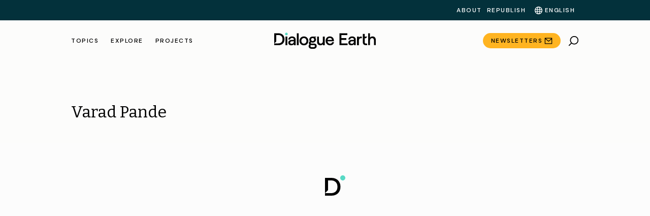

--- FILE ---
content_type: text/html; charset=UTF-8
request_url: https://dialogue.earth/en/author/varad-pande/
body_size: 96275
content:
<!doctype html>
<html lang="en">
<head>
    <meta charset="UTF-8">
    <meta name="viewport" content="width=device-width, initial-scale=1">
    <link rel="profile" href="https://gmpg.org/xfn/11">
    <link rel="preconnect" href="https://fonts.googleapis.com">
    <link rel="preconnect" href="https://fonts.gstatic.com" crossorigin>

    <script type="db25737694908d4f510a6041-text/javascript">
        var getLangCode = 'en';
    </script>
    <meta name='robots' content='index, follow, max-image-preview:large, max-snippet:-1, max-video-preview:-1' />
	<style>img:is([sizes="auto" i], [sizes^="auto," i]) { contain-intrinsic-size: 3000px 1500px }</style>
	
	<!-- This site is optimized with the Yoast SEO Premium plugin v26.0 (Yoast SEO v26.0) - https://yoast.com/wordpress/plugins/seo/ -->
	<title>Varad Pande, Author at Dialogue Earth</title>
	<link rel="canonical" href="https://dialogue.earth/en/author/varad-pande/" />
	<meta property="og:locale" content="en_US" />
	<meta property="og:type" content="profile" />
	<meta property="og:title" content="Varad Pande" />
	<meta property="og:url" content="https://dialogue.earth/es/author/varad-pande/" />
	<meta property="og:site_name" content="Dialogue Earth" />
	<meta property="og:image" content="https://secure.gravatar.com/avatar/0f9038467ef2d2453dbcf4f9b8b6f570?s=500&d=mm&r=g" />
	<meta name="twitter:card" content="summary_large_image" />
	<script type="application/ld+json" class="yoast-schema-graph">{"@context":"https://schema.org","@graph":[{"@type":"ProfilePage","@id":"https://dialogue.earth/es/author/varad-pande/","url":"https://dialogue.earth/es/author/varad-pande/","name":"Varad Pande, Author at Dialogue Earth","isPartOf":{"@id":"https://dialogue.earth/en/#website"},"primaryImageOfPage":{"@id":"https://dialogue.earth/es/author/varad-pande/#primaryimage"},"image":{"@id":"https://dialogue.earth/es/author/varad-pande/#primaryimage"},"thumbnailUrl":"","breadcrumb":{"@id":"https://dialogue.earth/es/author/varad-pande/#breadcrumb"},"inLanguage":"en","potentialAction":[{"@type":"ReadAction","target":["https://dialogue.earth/es/author/varad-pande/"]}]},{"@type":"ImageObject","inLanguage":"en","@id":"https://dialogue.earth/es/author/varad-pande/#primaryimage","url":"","contentUrl":""},{"@type":"BreadcrumbList","@id":"https://dialogue.earth/es/author/varad-pande/#breadcrumb","itemListElement":[{"@type":"ListItem","position":1,"name":"Home","item":"https://dialogue.earth/en/"},{"@type":"ListItem","position":2,"name":"Archives for Varad Pande"}]},{"@type":"WebSite","@id":"https://dialogue.earth/en/#website","url":"https://dialogue.earth/en/","name":"Dialogue Earth","description":"Global climate and environment news","publisher":{"@id":"https://dialogue.earth/en/#organization"},"potentialAction":[{"@type":"SearchAction","target":{"@type":"EntryPoint","urlTemplate":"https://dialogue.earth/en/?s={search_term_string}"},"query-input":{"@type":"PropertyValueSpecification","valueRequired":true,"valueName":"search_term_string"}}],"inLanguage":"en"},{"@type":"Organization","@id":"https://dialogue.earth/en/#organization","name":"对话地球","url":"https://dialogue.earth/en/","logo":{"@type":"ImageObject","inLanguage":"en","@id":"https://dialogue.earth/en/#/schema/logo/image/","url":"https://dialogue.earth/content/uploads/2024/04/Dialogue-Earth-Symbol-Logo_Black-Text.png","contentUrl":"https://dialogue.earth/content/uploads/2024/04/Dialogue-Earth-Symbol-Logo_Black-Text.png","width":256,"height":256,"caption":"对话地球"},"image":{"@id":"https://dialogue.earth/en/#/schema/logo/image/"},"sameAs":["https://twitter.com/DialogueEarth_","","https://www.facebook.com/DialogueEarth.English","https://www.instagram.com/dialogue.earth/","https://www.linkedin.com/company/dialogueearth/"],"publishingPrinciples":"https://dialogue.earth/en/about/"}]}</script>
	<!-- / Yoast SEO Premium plugin. -->


<link rel='dns-prefetch' href='//static.addtoany.com' />
<link rel='dns-prefetch' href='//cdnjs.cloudflare.com' />
<link rel='dns-prefetch' href='//cdn.jsdelivr.net' />
<link rel='dns-prefetch' href='//cdn.plyr.io' />
<link rel='dns-prefetch' href='//unpkg.com' />
<link rel='dns-prefetch' href='//fonts.googleapis.com' />
<link rel="alternate" type="application/rss+xml" title="Dialogue Earth &raquo; Feed" href="https://dialogue.earth/en/feed/" />
<link rel="alternate" type="application/rss+xml" title="Dialogue Earth &raquo; Comments Feed" href="https://dialogue.earth/en/comments/feed/" />
<link rel="alternate" type="application/rss+xml" title="Dialogue Earth &raquo; Posts by Varad Pande Feed" href="https://dialogue.earth/en/author/varad-pande/feed/" />
<script type="db25737694908d4f510a6041-text/javascript">
/* <![CDATA[ */
window._wpemojiSettings = {"baseUrl":"https:\/\/s.w.org\/images\/core\/emoji\/16.0.1\/72x72\/","ext":".png","svgUrl":"https:\/\/s.w.org\/images\/core\/emoji\/16.0.1\/svg\/","svgExt":".svg","source":{"concatemoji":"https:\/\/dialogue.earth\/cms\/wp-includes\/js\/wp-emoji-release.min.js?ver=6.8.3"}};
/*! This file is auto-generated */
!function(s,n){var o,i,e;function c(e){try{var t={supportTests:e,timestamp:(new Date).valueOf()};sessionStorage.setItem(o,JSON.stringify(t))}catch(e){}}function p(e,t,n){e.clearRect(0,0,e.canvas.width,e.canvas.height),e.fillText(t,0,0);var t=new Uint32Array(e.getImageData(0,0,e.canvas.width,e.canvas.height).data),a=(e.clearRect(0,0,e.canvas.width,e.canvas.height),e.fillText(n,0,0),new Uint32Array(e.getImageData(0,0,e.canvas.width,e.canvas.height).data));return t.every(function(e,t){return e===a[t]})}function u(e,t){e.clearRect(0,0,e.canvas.width,e.canvas.height),e.fillText(t,0,0);for(var n=e.getImageData(16,16,1,1),a=0;a<n.data.length;a++)if(0!==n.data[a])return!1;return!0}function f(e,t,n,a){switch(t){case"flag":return n(e,"\ud83c\udff3\ufe0f\u200d\u26a7\ufe0f","\ud83c\udff3\ufe0f\u200b\u26a7\ufe0f")?!1:!n(e,"\ud83c\udde8\ud83c\uddf6","\ud83c\udde8\u200b\ud83c\uddf6")&&!n(e,"\ud83c\udff4\udb40\udc67\udb40\udc62\udb40\udc65\udb40\udc6e\udb40\udc67\udb40\udc7f","\ud83c\udff4\u200b\udb40\udc67\u200b\udb40\udc62\u200b\udb40\udc65\u200b\udb40\udc6e\u200b\udb40\udc67\u200b\udb40\udc7f");case"emoji":return!a(e,"\ud83e\udedf")}return!1}function g(e,t,n,a){var r="undefined"!=typeof WorkerGlobalScope&&self instanceof WorkerGlobalScope?new OffscreenCanvas(300,150):s.createElement("canvas"),o=r.getContext("2d",{willReadFrequently:!0}),i=(o.textBaseline="top",o.font="600 32px Arial",{});return e.forEach(function(e){i[e]=t(o,e,n,a)}),i}function t(e){var t=s.createElement("script");t.src=e,t.defer=!0,s.head.appendChild(t)}"undefined"!=typeof Promise&&(o="wpEmojiSettingsSupports",i=["flag","emoji"],n.supports={everything:!0,everythingExceptFlag:!0},e=new Promise(function(e){s.addEventListener("DOMContentLoaded",e,{once:!0})}),new Promise(function(t){var n=function(){try{var e=JSON.parse(sessionStorage.getItem(o));if("object"==typeof e&&"number"==typeof e.timestamp&&(new Date).valueOf()<e.timestamp+604800&&"object"==typeof e.supportTests)return e.supportTests}catch(e){}return null}();if(!n){if("undefined"!=typeof Worker&&"undefined"!=typeof OffscreenCanvas&&"undefined"!=typeof URL&&URL.createObjectURL&&"undefined"!=typeof Blob)try{var e="postMessage("+g.toString()+"("+[JSON.stringify(i),f.toString(),p.toString(),u.toString()].join(",")+"));",a=new Blob([e],{type:"text/javascript"}),r=new Worker(URL.createObjectURL(a),{name:"wpTestEmojiSupports"});return void(r.onmessage=function(e){c(n=e.data),r.terminate(),t(n)})}catch(e){}c(n=g(i,f,p,u))}t(n)}).then(function(e){for(var t in e)n.supports[t]=e[t],n.supports.everything=n.supports.everything&&n.supports[t],"flag"!==t&&(n.supports.everythingExceptFlag=n.supports.everythingExceptFlag&&n.supports[t]);n.supports.everythingExceptFlag=n.supports.everythingExceptFlag&&!n.supports.flag,n.DOMReady=!1,n.readyCallback=function(){n.DOMReady=!0}}).then(function(){return e}).then(function(){var e;n.supports.everything||(n.readyCallback(),(e=n.source||{}).concatemoji?t(e.concatemoji):e.wpemoji&&e.twemoji&&(t(e.twemoji),t(e.wpemoji)))}))}((window,document),window._wpemojiSettings);
/* ]]> */
</script>
<link rel='stylesheet' id='grassblade-css' href='https://dialogue.earth/content/plugins/grassblade/css/styles.css?ver=6.1.9' type='text/css' media='all' />
<link rel='stylesheet' id='grassblade-frontend-css' href='https://dialogue.earth/content/plugins/grassblade/css/frontend-styles.css?ver=6.1.9' type='text/css' media='all' />
<style id='wp-emoji-styles-inline-css' type='text/css'>

	img.wp-smiley, img.emoji {
		display: inline !important;
		border: none !important;
		box-shadow: none !important;
		height: 1em !important;
		width: 1em !important;
		margin: 0 0.07em !important;
		vertical-align: -0.1em !important;
		background: none !important;
		padding: 0 !important;
	}
</style>
<!--<link rel='stylesheet' id='wp-block-library-css' href='https://dialogue.earth/cms/wp-includes/css/dist/block-library/style.min.css?ver=6.8.3' type='text/css' media='all' />
--><style id='classic-theme-styles-inline-css' type='text/css'>
/*! This file is auto-generated */
.wp-block-button__link{color:#fff;background-color:#32373c;border-radius:9999px;box-shadow:none;text-decoration:none;padding:calc(.667em + 2px) calc(1.333em + 2px);font-size:1.125em}.wp-block-file__button{background:#32373c;color:#fff;text-decoration:none}
</style>
<!--<link rel='stylesheet' id='wp-components-css' href='https://dialogue.earth/cms/wp-includes/css/dist/components/style.min.css?ver=6.8.3' type='text/css' media='all' />
--><link rel='stylesheet' id='wp-preferences-css' href='https://dialogue.earth/cms/wp-includes/css/dist/preferences/style.min.css?ver=6.8.3' type='text/css' media='all' />
<!--<link rel='stylesheet' id='wp-block-editor-css' href='https://dialogue.earth/cms/wp-includes/css/dist/block-editor/style.min.css?ver=6.8.3' type='text/css' media='all' />
--><link rel='stylesheet' id='wp-reusable-blocks-css' href='https://dialogue.earth/cms/wp-includes/css/dist/reusable-blocks/style.min.css?ver=6.8.3' type='text/css' media='all' />
<link rel='stylesheet' id='wp-patterns-css' href='https://dialogue.earth/cms/wp-includes/css/dist/patterns/style.min.css?ver=6.8.3' type='text/css' media='all' />
<!--<link rel='stylesheet' id='wp-editor-css' href='https://dialogue.earth/cms/wp-includes/css/dist/editor/style.min.css?ver=6.8.3' type='text/css' media='all' />
--><link rel='stylesheet' id='cd-gutenberg-style-css-css' href='https://dialogue.earth/content/mu-plugins/china-dialogue-gutenberg-blocks/dist/blocks.style.build.css' type='text/css' media='all' />
<link rel='stylesheet' id='dialogue-earth-recommended-articles-style-css' href='https://dialogue.earth/content/mu-plugins/dialogue-earth-acf-gutenberg/blocks/recommended-articles/styles.css?ver=6.8.3' type='text/css' media='all' />
<style id='safe-svg-svg-icon-style-inline-css' type='text/css'>
.safe-svg-cover{text-align:center}.safe-svg-cover .safe-svg-inside{display:inline-block;max-width:100%}.safe-svg-cover svg{fill:currentColor;height:100%;max-height:100%;max-width:100%;width:100%}

</style>
<style id='global-styles-inline-css' type='text/css'>
:root{--wp--preset--aspect-ratio--square: 1;--wp--preset--aspect-ratio--4-3: 4/3;--wp--preset--aspect-ratio--3-4: 3/4;--wp--preset--aspect-ratio--3-2: 3/2;--wp--preset--aspect-ratio--2-3: 2/3;--wp--preset--aspect-ratio--16-9: 16/9;--wp--preset--aspect-ratio--9-16: 9/16;--wp--preset--color--black: #000000;--wp--preset--color--cyan-bluish-gray: #abb8c3;--wp--preset--color--white: #ffffff;--wp--preset--color--pale-pink: #f78da7;--wp--preset--color--vivid-red: #cf2e2e;--wp--preset--color--luminous-vivid-orange: #ff6900;--wp--preset--color--luminous-vivid-amber: #fcb900;--wp--preset--color--light-green-cyan: #7bdcb5;--wp--preset--color--vivid-green-cyan: #00d084;--wp--preset--color--pale-cyan-blue: #8ed1fc;--wp--preset--color--vivid-cyan-blue: #0693e3;--wp--preset--color--vivid-purple: #9b51e0;--wp--preset--gradient--vivid-cyan-blue-to-vivid-purple: linear-gradient(135deg,rgba(6,147,227,1) 0%,rgb(155,81,224) 100%);--wp--preset--gradient--light-green-cyan-to-vivid-green-cyan: linear-gradient(135deg,rgb(122,220,180) 0%,rgb(0,208,130) 100%);--wp--preset--gradient--luminous-vivid-amber-to-luminous-vivid-orange: linear-gradient(135deg,rgba(252,185,0,1) 0%,rgba(255,105,0,1) 100%);--wp--preset--gradient--luminous-vivid-orange-to-vivid-red: linear-gradient(135deg,rgba(255,105,0,1) 0%,rgb(207,46,46) 100%);--wp--preset--gradient--very-light-gray-to-cyan-bluish-gray: linear-gradient(135deg,rgb(238,238,238) 0%,rgb(169,184,195) 100%);--wp--preset--gradient--cool-to-warm-spectrum: linear-gradient(135deg,rgb(74,234,220) 0%,rgb(151,120,209) 20%,rgb(207,42,186) 40%,rgb(238,44,130) 60%,rgb(251,105,98) 80%,rgb(254,248,76) 100%);--wp--preset--gradient--blush-light-purple: linear-gradient(135deg,rgb(255,206,236) 0%,rgb(152,150,240) 100%);--wp--preset--gradient--blush-bordeaux: linear-gradient(135deg,rgb(254,205,165) 0%,rgb(254,45,45) 50%,rgb(107,0,62) 100%);--wp--preset--gradient--luminous-dusk: linear-gradient(135deg,rgb(255,203,112) 0%,rgb(199,81,192) 50%,rgb(65,88,208) 100%);--wp--preset--gradient--pale-ocean: linear-gradient(135deg,rgb(255,245,203) 0%,rgb(182,227,212) 50%,rgb(51,167,181) 100%);--wp--preset--gradient--electric-grass: linear-gradient(135deg,rgb(202,248,128) 0%,rgb(113,206,126) 100%);--wp--preset--gradient--midnight: linear-gradient(135deg,rgb(2,3,129) 0%,rgb(40,116,252) 100%);--wp--preset--font-size--small: 13px;--wp--preset--font-size--medium: 20px;--wp--preset--font-size--large: 36px;--wp--preset--font-size--x-large: 42px;--wp--preset--spacing--20: 0.44rem;--wp--preset--spacing--30: 0.67rem;--wp--preset--spacing--40: 1rem;--wp--preset--spacing--50: 1.5rem;--wp--preset--spacing--60: 2.25rem;--wp--preset--spacing--70: 3.38rem;--wp--preset--spacing--80: 5.06rem;--wp--preset--shadow--natural: 6px 6px 9px rgba(0, 0, 0, 0.2);--wp--preset--shadow--deep: 12px 12px 50px rgba(0, 0, 0, 0.4);--wp--preset--shadow--sharp: 6px 6px 0px rgba(0, 0, 0, 0.2);--wp--preset--shadow--outlined: 6px 6px 0px -3px rgba(255, 255, 255, 1), 6px 6px rgba(0, 0, 0, 1);--wp--preset--shadow--crisp: 6px 6px 0px rgba(0, 0, 0, 1);}:where(.is-layout-flex){gap: 0.5em;}:where(.is-layout-grid){gap: 0.5em;}body .is-layout-flex{display: flex;}.is-layout-flex{flex-wrap: wrap;align-items: center;}.is-layout-flex > :is(*, div){margin: 0;}body .is-layout-grid{display: grid;}.is-layout-grid > :is(*, div){margin: 0;}:where(.wp-block-columns.is-layout-flex){gap: 2em;}:where(.wp-block-columns.is-layout-grid){gap: 2em;}:where(.wp-block-post-template.is-layout-flex){gap: 1.25em;}:where(.wp-block-post-template.is-layout-grid){gap: 1.25em;}.has-black-color{color: var(--wp--preset--color--black) !important;}.has-cyan-bluish-gray-color{color: var(--wp--preset--color--cyan-bluish-gray) !important;}.has-white-color{color: var(--wp--preset--color--white) !important;}.has-pale-pink-color{color: var(--wp--preset--color--pale-pink) !important;}.has-vivid-red-color{color: var(--wp--preset--color--vivid-red) !important;}.has-luminous-vivid-orange-color{color: var(--wp--preset--color--luminous-vivid-orange) !important;}.has-luminous-vivid-amber-color{color: var(--wp--preset--color--luminous-vivid-amber) !important;}.has-light-green-cyan-color{color: var(--wp--preset--color--light-green-cyan) !important;}.has-vivid-green-cyan-color{color: var(--wp--preset--color--vivid-green-cyan) !important;}.has-pale-cyan-blue-color{color: var(--wp--preset--color--pale-cyan-blue) !important;}.has-vivid-cyan-blue-color{color: var(--wp--preset--color--vivid-cyan-blue) !important;}.has-vivid-purple-color{color: var(--wp--preset--color--vivid-purple) !important;}.has-black-background-color{background-color: var(--wp--preset--color--black) !important;}.has-cyan-bluish-gray-background-color{background-color: var(--wp--preset--color--cyan-bluish-gray) !important;}.has-white-background-color{background-color: var(--wp--preset--color--white) !important;}.has-pale-pink-background-color{background-color: var(--wp--preset--color--pale-pink) !important;}.has-vivid-red-background-color{background-color: var(--wp--preset--color--vivid-red) !important;}.has-luminous-vivid-orange-background-color{background-color: var(--wp--preset--color--luminous-vivid-orange) !important;}.has-luminous-vivid-amber-background-color{background-color: var(--wp--preset--color--luminous-vivid-amber) !important;}.has-light-green-cyan-background-color{background-color: var(--wp--preset--color--light-green-cyan) !important;}.has-vivid-green-cyan-background-color{background-color: var(--wp--preset--color--vivid-green-cyan) !important;}.has-pale-cyan-blue-background-color{background-color: var(--wp--preset--color--pale-cyan-blue) !important;}.has-vivid-cyan-blue-background-color{background-color: var(--wp--preset--color--vivid-cyan-blue) !important;}.has-vivid-purple-background-color{background-color: var(--wp--preset--color--vivid-purple) !important;}.has-black-border-color{border-color: var(--wp--preset--color--black) !important;}.has-cyan-bluish-gray-border-color{border-color: var(--wp--preset--color--cyan-bluish-gray) !important;}.has-white-border-color{border-color: var(--wp--preset--color--white) !important;}.has-pale-pink-border-color{border-color: var(--wp--preset--color--pale-pink) !important;}.has-vivid-red-border-color{border-color: var(--wp--preset--color--vivid-red) !important;}.has-luminous-vivid-orange-border-color{border-color: var(--wp--preset--color--luminous-vivid-orange) !important;}.has-luminous-vivid-amber-border-color{border-color: var(--wp--preset--color--luminous-vivid-amber) !important;}.has-light-green-cyan-border-color{border-color: var(--wp--preset--color--light-green-cyan) !important;}.has-vivid-green-cyan-border-color{border-color: var(--wp--preset--color--vivid-green-cyan) !important;}.has-pale-cyan-blue-border-color{border-color: var(--wp--preset--color--pale-cyan-blue) !important;}.has-vivid-cyan-blue-border-color{border-color: var(--wp--preset--color--vivid-cyan-blue) !important;}.has-vivid-purple-border-color{border-color: var(--wp--preset--color--vivid-purple) !important;}.has-vivid-cyan-blue-to-vivid-purple-gradient-background{background: var(--wp--preset--gradient--vivid-cyan-blue-to-vivid-purple) !important;}.has-light-green-cyan-to-vivid-green-cyan-gradient-background{background: var(--wp--preset--gradient--light-green-cyan-to-vivid-green-cyan) !important;}.has-luminous-vivid-amber-to-luminous-vivid-orange-gradient-background{background: var(--wp--preset--gradient--luminous-vivid-amber-to-luminous-vivid-orange) !important;}.has-luminous-vivid-orange-to-vivid-red-gradient-background{background: var(--wp--preset--gradient--luminous-vivid-orange-to-vivid-red) !important;}.has-very-light-gray-to-cyan-bluish-gray-gradient-background{background: var(--wp--preset--gradient--very-light-gray-to-cyan-bluish-gray) !important;}.has-cool-to-warm-spectrum-gradient-background{background: var(--wp--preset--gradient--cool-to-warm-spectrum) !important;}.has-blush-light-purple-gradient-background{background: var(--wp--preset--gradient--blush-light-purple) !important;}.has-blush-bordeaux-gradient-background{background: var(--wp--preset--gradient--blush-bordeaux) !important;}.has-luminous-dusk-gradient-background{background: var(--wp--preset--gradient--luminous-dusk) !important;}.has-pale-ocean-gradient-background{background: var(--wp--preset--gradient--pale-ocean) !important;}.has-electric-grass-gradient-background{background: var(--wp--preset--gradient--electric-grass) !important;}.has-midnight-gradient-background{background: var(--wp--preset--gradient--midnight) !important;}.has-small-font-size{font-size: var(--wp--preset--font-size--small) !important;}.has-medium-font-size{font-size: var(--wp--preset--font-size--medium) !important;}.has-large-font-size{font-size: var(--wp--preset--font-size--large) !important;}.has-x-large-font-size{font-size: var(--wp--preset--font-size--x-large) !important;}
:where(.wp-block-post-template.is-layout-flex){gap: 1.25em;}:where(.wp-block-post-template.is-layout-grid){gap: 1.25em;}
:where(.wp-block-columns.is-layout-flex){gap: 2em;}:where(.wp-block-columns.is-layout-grid){gap: 2em;}
:root :where(.wp-block-pullquote){font-size: 1.5em;line-height: 1.6;}
</style>
<link rel='stylesheet' id='dialogue-earth-acf-gutenberg-css' href='https://dialogue.earth/content/mu-plugins/dialogue-earth-acf-gutenberg/public/css/dialogue-earth-acf-gutenberg-public.css?ver=1.0.0' type='text/css' media='all' />
<link rel='stylesheet' id='cluevo-templates-style-css' href='https://dialogue.earth/content/plugins/cluevo-lms/styles/templates.css?ver=1.13.3' type='text/css' media='all' />
<link rel='stylesheet' id='fontawesome5-css' href='https://dialogue.earth/content/plugins/cluevo-lms/styles/fontawesome5_all.css' type='text/css' media='all' />
<link rel='stylesheet' id='dashicons-css' href='https://dialogue.earth/cms/wp-includes/css/dashicons.min.css?ver=6.8.3' type='text/css' media='all' />
<!--<link rel='stylesheet' id='wpml-legacy-horizontal-list-0-css' href='https://dialogue.earth/content/plugins/sitepress-multilingual-cms/templates/language-switchers/legacy-list-horizontal/style.min.css?ver=1' type='text/css' media='all' />
--><!--<link rel='stylesheet' id='wpml-legacy-post-translations-0-css' href='https://dialogue.earth/content/plugins/sitepress-multilingual-cms/templates/language-switchers/legacy-post-translations/style.min.css?ver=1' type='text/css' media='all' />
--><!--<link rel='stylesheet' id='wpml-menu-item-0-css' href='https://dialogue.earth/content/plugins/sitepress-multilingual-cms/templates/language-switchers/menu-item/style.min.css?ver=1' type='text/css' media='all' />
--><link rel='stylesheet' id='dc-legacy-css-css' defer href='https://dialogue.earth/content/themes/dialogue-earth-theme/dist/css/dc-legacy.min.css?ver=2.0.22' type='text/css' media='all' />
<link rel='stylesheet' id='theme_styles-css' href='https://dialogue.earth/content/themes/dialogue-earth-theme/dist/css/theme.css?ver=2.0.22' type='text/css' media='all' />
<style id="google_fonts-css" media="all">/* cyrillic-ext */
@font-face {
  font-family: 'Bitter';
  font-style: normal;
  font-weight: 100 900;
  font-display: swap;
  src: url(/fonts.gstatic.com/s/bitter/v40/rax8HiqOu8IVPmn7coxpLjpSm3LZ.woff2) format('woff2');
  unicode-range: U+0460-052F, U+1C80-1C8A, U+20B4, U+2DE0-2DFF, U+A640-A69F, U+FE2E-FE2F;
}
/* cyrillic */
@font-face {
  font-family: 'Bitter';
  font-style: normal;
  font-weight: 100 900;
  font-display: swap;
  src: url(/fonts.gstatic.com/s/bitter/v40/rax8HiqOu8IVPmn7e4xpLjpSm3LZ.woff2) format('woff2');
  unicode-range: U+0301, U+0400-045F, U+0490-0491, U+04B0-04B1, U+2116;
}
/* vietnamese */
@font-face {
  font-family: 'Bitter';
  font-style: normal;
  font-weight: 100 900;
  font-display: swap;
  src: url(/fonts.gstatic.com/s/bitter/v40/rax8HiqOu8IVPmn7cIxpLjpSm3LZ.woff2) format('woff2');
  unicode-range: U+0102-0103, U+0110-0111, U+0128-0129, U+0168-0169, U+01A0-01A1, U+01AF-01B0, U+0300-0301, U+0303-0304, U+0308-0309, U+0323, U+0329, U+1EA0-1EF9, U+20AB;
}
/* latin-ext */
@font-face {
  font-family: 'Bitter';
  font-style: normal;
  font-weight: 100 900;
  font-display: swap;
  src: url(/fonts.gstatic.com/s/bitter/v40/rax8HiqOu8IVPmn7cYxpLjpSm3LZ.woff2) format('woff2');
  unicode-range: U+0100-02BA, U+02BD-02C5, U+02C7-02CC, U+02CE-02D7, U+02DD-02FF, U+0304, U+0308, U+0329, U+1D00-1DBF, U+1E00-1E9F, U+1EF2-1EFF, U+2020, U+20A0-20AB, U+20AD-20C0, U+2113, U+2C60-2C7F, U+A720-A7FF;
}
/* latin */
@font-face {
  font-family: 'Bitter';
  font-style: normal;
  font-weight: 100 900;
  font-display: swap;
  src: url(/fonts.gstatic.com/s/bitter/v40/rax8HiqOu8IVPmn7f4xpLjpSmw.woff2) format('woff2');
  unicode-range: U+0000-00FF, U+0131, U+0152-0153, U+02BB-02BC, U+02C6, U+02DA, U+02DC, U+0304, U+0308, U+0329, U+2000-206F, U+20AC, U+2122, U+2191, U+2193, U+2212, U+2215, U+FEFF, U+FFFD;
}
/* latin-ext */
@font-face {
  font-family: 'DM Sans';
  font-style: normal;
  font-weight: 100 1000;
  font-display: swap;
  src: url(/fonts.gstatic.com/s/dmsans/v17/rP2Hp2ywxg089UriCZ2IHTWEBlwu8Q.woff2) format('woff2');
  unicode-range: U+0100-02BA, U+02BD-02C5, U+02C7-02CC, U+02CE-02D7, U+02DD-02FF, U+0304, U+0308, U+0329, U+1D00-1DBF, U+1E00-1E9F, U+1EF2-1EFF, U+2020, U+20A0-20AB, U+20AD-20C0, U+2113, U+2C60-2C7F, U+A720-A7FF;
}
/* latin */
@font-face {
  font-family: 'DM Sans';
  font-style: normal;
  font-weight: 100 1000;
  font-display: swap;
  src: url(/fonts.gstatic.com/s/dmsans/v17/rP2Hp2ywxg089UriCZOIHTWEBlw.woff2) format('woff2');
  unicode-range: U+0000-00FF, U+0131, U+0152-0153, U+02BB-02BC, U+02C6, U+02DA, U+02DC, U+0304, U+0308, U+0329, U+2000-206F, U+20AC, U+2122, U+2191, U+2193, U+2212, U+2215, U+FEFF, U+FFFD;
}
/* arabic */
@font-face {
  font-family: 'Noto Naskh Arabic';
  font-style: normal;
  font-weight: 400 700;
  font-display: swap;
  src: url(/fonts.gstatic.com/s/notonaskharabic/v44/RrQKbpV-9Dd1b1OAGA6M9PkyDuVBeN2DHV2mLXgzTrc.woff2) format('woff2');
  unicode-range: U+0600-06FF, U+0750-077F, U+0870-088E, U+0890-0891, U+0897-08E1, U+08E3-08FF, U+200C-200E, U+2010-2011, U+204F, U+2E41, U+FB50-FDFF, U+FE70-FE74, U+FE76-FEFC, U+102E0-102FB, U+10E60-10E7E, U+10EC2-10EC4, U+10EFC-10EFF, U+1EE00-1EE03, U+1EE05-1EE1F, U+1EE21-1EE22, U+1EE24, U+1EE27, U+1EE29-1EE32, U+1EE34-1EE37, U+1EE39, U+1EE3B, U+1EE42, U+1EE47, U+1EE49, U+1EE4B, U+1EE4D-1EE4F, U+1EE51-1EE52, U+1EE54, U+1EE57, U+1EE59, U+1EE5B, U+1EE5D, U+1EE5F, U+1EE61-1EE62, U+1EE64, U+1EE67-1EE6A, U+1EE6C-1EE72, U+1EE74-1EE77, U+1EE79-1EE7C, U+1EE7E, U+1EE80-1EE89, U+1EE8B-1EE9B, U+1EEA1-1EEA3, U+1EEA5-1EEA9, U+1EEAB-1EEBB, U+1EEF0-1EEF1;
}
/* math */
@font-face {
  font-family: 'Noto Naskh Arabic';
  font-style: normal;
  font-weight: 400 700;
  font-display: swap;
  src: url(/fonts.gstatic.com/s/notonaskharabic/v44/RrQKbpV-9Dd1b1OAGA6M9PkyDuVBeN36HV2mLXgzTrc.woff2) format('woff2');
  unicode-range: U+0302-0303, U+0305, U+0307-0308, U+0310, U+0312, U+0315, U+031A, U+0326-0327, U+032C, U+032F-0330, U+0332-0333, U+0338, U+033A, U+0346, U+034D, U+0391-03A1, U+03A3-03A9, U+03B1-03C9, U+03D1, U+03D5-03D6, U+03F0-03F1, U+03F4-03F5, U+2016-2017, U+2034-2038, U+203C, U+2040, U+2043, U+2047, U+2050, U+2057, U+205F, U+2070-2071, U+2074-208E, U+2090-209C, U+20D0-20DC, U+20E1, U+20E5-20EF, U+2100-2112, U+2114-2115, U+2117-2121, U+2123-214F, U+2190, U+2192, U+2194-21AE, U+21B0-21E5, U+21F1-21F2, U+21F4-2211, U+2213-2214, U+2216-22FF, U+2308-230B, U+2310, U+2319, U+231C-2321, U+2336-237A, U+237C, U+2395, U+239B-23B7, U+23D0, U+23DC-23E1, U+2474-2475, U+25AF, U+25B3, U+25B7, U+25BD, U+25C1, U+25CA, U+25CC, U+25FB, U+266D-266F, U+27C0-27FF, U+2900-2AFF, U+2B0E-2B11, U+2B30-2B4C, U+2BFE, U+3030, U+FF5B, U+FF5D, U+1D400-1D7FF, U+1EE00-1EEFF;
}
/* symbols */
@font-face {
  font-family: 'Noto Naskh Arabic';
  font-style: normal;
  font-weight: 400 700;
  font-display: swap;
  src: url(/fonts.gstatic.com/s/notonaskharabic/v44/RrQKbpV-9Dd1b1OAGA6M9PkyDuVBeN3oHV2mLXgzTrc.woff2) format('woff2');
  unicode-range: U+0001-000C, U+000E-001F, U+007F-009F, U+20DD-20E0, U+20E2-20E4, U+2150-218F, U+2190, U+2192, U+2194-2199, U+21AF, U+21E6-21F0, U+21F3, U+2218-2219, U+2299, U+22C4-22C6, U+2300-243F, U+2440-244A, U+2460-24FF, U+25A0-27BF, U+2800-28FF, U+2921-2922, U+2981, U+29BF, U+29EB, U+2B00-2BFF, U+4DC0-4DFF, U+FFF9-FFFB, U+10140-1018E, U+10190-1019C, U+101A0, U+101D0-101FD, U+102E0-102FB, U+10E60-10E7E, U+1D2C0-1D2D3, U+1D2E0-1D37F, U+1F000-1F0FF, U+1F100-1F1AD, U+1F1E6-1F1FF, U+1F30D-1F30F, U+1F315, U+1F31C, U+1F31E, U+1F320-1F32C, U+1F336, U+1F378, U+1F37D, U+1F382, U+1F393-1F39F, U+1F3A7-1F3A8, U+1F3AC-1F3AF, U+1F3C2, U+1F3C4-1F3C6, U+1F3CA-1F3CE, U+1F3D4-1F3E0, U+1F3ED, U+1F3F1-1F3F3, U+1F3F5-1F3F7, U+1F408, U+1F415, U+1F41F, U+1F426, U+1F43F, U+1F441-1F442, U+1F444, U+1F446-1F449, U+1F44C-1F44E, U+1F453, U+1F46A, U+1F47D, U+1F4A3, U+1F4B0, U+1F4B3, U+1F4B9, U+1F4BB, U+1F4BF, U+1F4C8-1F4CB, U+1F4D6, U+1F4DA, U+1F4DF, U+1F4E3-1F4E6, U+1F4EA-1F4ED, U+1F4F7, U+1F4F9-1F4FB, U+1F4FD-1F4FE, U+1F503, U+1F507-1F50B, U+1F50D, U+1F512-1F513, U+1F53E-1F54A, U+1F54F-1F5FA, U+1F610, U+1F650-1F67F, U+1F687, U+1F68D, U+1F691, U+1F694, U+1F698, U+1F6AD, U+1F6B2, U+1F6B9-1F6BA, U+1F6BC, U+1F6C6-1F6CF, U+1F6D3-1F6D7, U+1F6E0-1F6EA, U+1F6F0-1F6F3, U+1F6F7-1F6FC, U+1F700-1F7FF, U+1F800-1F80B, U+1F810-1F847, U+1F850-1F859, U+1F860-1F887, U+1F890-1F8AD, U+1F8B0-1F8BB, U+1F8C0-1F8C1, U+1F900-1F90B, U+1F93B, U+1F946, U+1F984, U+1F996, U+1F9E9, U+1FA00-1FA6F, U+1FA70-1FA7C, U+1FA80-1FA89, U+1FA8F-1FAC6, U+1FACE-1FADC, U+1FADF-1FAE9, U+1FAF0-1FAF8, U+1FB00-1FBFF;
}
/* latin-ext */
@font-face {
  font-family: 'Noto Naskh Arabic';
  font-style: normal;
  font-weight: 400 700;
  font-display: swap;
  src: url(/fonts.gstatic.com/s/notonaskharabic/v44/RrQKbpV-9Dd1b1OAGA6M9PkyDuVBeN2IHV2mLXgzTrc.woff2) format('woff2');
  unicode-range: U+0100-02BA, U+02BD-02C5, U+02C7-02CC, U+02CE-02D7, U+02DD-02FF, U+0304, U+0308, U+0329, U+1D00-1DBF, U+1E00-1E9F, U+1EF2-1EFF, U+2020, U+20A0-20AB, U+20AD-20C0, U+2113, U+2C60-2C7F, U+A720-A7FF;
}
/* latin */
@font-face {
  font-family: 'Noto Naskh Arabic';
  font-style: normal;
  font-weight: 400 700;
  font-display: swap;
  src: url(/fonts.gstatic.com/s/notonaskharabic/v44/RrQKbpV-9Dd1b1OAGA6M9PkyDuVBeN2GHV2mLXgz.woff2) format('woff2');
  unicode-range: U+0000-00FF, U+0131, U+0152-0153, U+02BB-02BC, U+02C6, U+02DA, U+02DC, U+0304, U+0308, U+0329, U+2000-206F, U+20AC, U+2122, U+2191, U+2193, U+2212, U+2215, U+FEFF, U+FFFD;
}
/* cyrillic-ext */
@font-face {
  font-family: 'Noto Sans';
  font-style: normal;
  font-weight: 100 900;
  font-stretch: 100%;
  font-display: swap;
  src: url(/fonts.gstatic.com/s/notosans/v42/o-0bIpQlx3QUlC5A4PNB6Ryti20_6n1iPHjc5aPdu3mhPy1Fig.woff2) format('woff2');
  unicode-range: U+0460-052F, U+1C80-1C8A, U+20B4, U+2DE0-2DFF, U+A640-A69F, U+FE2E-FE2F;
}
/* cyrillic */
@font-face {
  font-family: 'Noto Sans';
  font-style: normal;
  font-weight: 100 900;
  font-stretch: 100%;
  font-display: swap;
  src: url(/fonts.gstatic.com/s/notosans/v42/o-0bIpQlx3QUlC5A4PNB6Ryti20_6n1iPHjc5ardu3mhPy1Fig.woff2) format('woff2');
  unicode-range: U+0301, U+0400-045F, U+0490-0491, U+04B0-04B1, U+2116;
}
/* devanagari */
@font-face {
  font-family: 'Noto Sans';
  font-style: normal;
  font-weight: 100 900;
  font-stretch: 100%;
  font-display: swap;
  src: url(/fonts.gstatic.com/s/notosans/v42/o-0bIpQlx3QUlC5A4PNB6Ryti20_6n1iPHjc5a_du3mhPy1Fig.woff2) format('woff2');
  unicode-range: U+0900-097F, U+1CD0-1CF9, U+200C-200D, U+20A8, U+20B9, U+20F0, U+25CC, U+A830-A839, U+A8E0-A8FF, U+11B00-11B09;
}
/* greek-ext */
@font-face {
  font-family: 'Noto Sans';
  font-style: normal;
  font-weight: 100 900;
  font-stretch: 100%;
  font-display: swap;
  src: url(/fonts.gstatic.com/s/notosans/v42/o-0bIpQlx3QUlC5A4PNB6Ryti20_6n1iPHjc5aLdu3mhPy1Fig.woff2) format('woff2');
  unicode-range: U+1F00-1FFF;
}
/* greek */
@font-face {
  font-family: 'Noto Sans';
  font-style: normal;
  font-weight: 100 900;
  font-stretch: 100%;
  font-display: swap;
  src: url(/fonts.gstatic.com/s/notosans/v42/o-0bIpQlx3QUlC5A4PNB6Ryti20_6n1iPHjc5a3du3mhPy1Fig.woff2) format('woff2');
  unicode-range: U+0370-0377, U+037A-037F, U+0384-038A, U+038C, U+038E-03A1, U+03A3-03FF;
}
/* vietnamese */
@font-face {
  font-family: 'Noto Sans';
  font-style: normal;
  font-weight: 100 900;
  font-stretch: 100%;
  font-display: swap;
  src: url(/fonts.gstatic.com/s/notosans/v42/o-0bIpQlx3QUlC5A4PNB6Ryti20_6n1iPHjc5aHdu3mhPy1Fig.woff2) format('woff2');
  unicode-range: U+0102-0103, U+0110-0111, U+0128-0129, U+0168-0169, U+01A0-01A1, U+01AF-01B0, U+0300-0301, U+0303-0304, U+0308-0309, U+0323, U+0329, U+1EA0-1EF9, U+20AB;
}
/* latin-ext */
@font-face {
  font-family: 'Noto Sans';
  font-style: normal;
  font-weight: 100 900;
  font-stretch: 100%;
  font-display: swap;
  src: url(/fonts.gstatic.com/s/notosans/v42/o-0bIpQlx3QUlC5A4PNB6Ryti20_6n1iPHjc5aDdu3mhPy1Fig.woff2) format('woff2');
  unicode-range: U+0100-02BA, U+02BD-02C5, U+02C7-02CC, U+02CE-02D7, U+02DD-02FF, U+0304, U+0308, U+0329, U+1D00-1DBF, U+1E00-1E9F, U+1EF2-1EFF, U+2020, U+20A0-20AB, U+20AD-20C0, U+2113, U+2C60-2C7F, U+A720-A7FF;
}
/* latin */
@font-face {
  font-family: 'Noto Sans';
  font-style: normal;
  font-weight: 100 900;
  font-stretch: 100%;
  font-display: swap;
  src: url(/fonts.gstatic.com/s/notosans/v42/o-0bIpQlx3QUlC5A4PNB6Ryti20_6n1iPHjc5a7du3mhPy0.woff2) format('woff2');
  unicode-range: U+0000-00FF, U+0131, U+0152-0153, U+02BB-02BC, U+02C6, U+02DA, U+02DC, U+0304, U+0308, U+0329, U+2000-206F, U+20AC, U+2122, U+2191, U+2193, U+2212, U+2215, U+FEFF, U+FFFD;
}
/* bengali */
@font-face {
  font-family: 'Noto Sans Bengali';
  font-style: normal;
  font-weight: 100 900;
  font-stretch: 100%;
  font-display: swap;
  src: url(/fonts.gstatic.com/s/notosansbengali/v33/Cn-fJsCGWQxOjaGwMQ6fIiMywrNJIky6nvd8BjzVMvJx2mc4I3mYrtU3_I-n.woff2) format('woff2');
  unicode-range: U+0951-0952, U+0964-0965, U+0980-09FE, U+1CD0, U+1CD2, U+1CD5-1CD6, U+1CD8, U+1CE1, U+1CEA, U+1CED, U+1CF2, U+1CF5-1CF7, U+200C-200D, U+20B9, U+25CC, U+A8F1;
}
/* latin-ext */
@font-face {
  font-family: 'Noto Sans Bengali';
  font-style: normal;
  font-weight: 100 900;
  font-stretch: 100%;
  font-display: swap;
  src: url(/fonts.gstatic.com/s/notosansbengali/v33/Cn-fJsCGWQxOjaGwMQ6fIiMywrNJIky6nvd8BjzVMvJx2mc4P3mYrtU3_I-n.woff2) format('woff2');
  unicode-range: U+0100-02BA, U+02BD-02C5, U+02C7-02CC, U+02CE-02D7, U+02DD-02FF, U+0304, U+0308, U+0329, U+1D00-1DBF, U+1E00-1E9F, U+1EF2-1EFF, U+2020, U+20A0-20AB, U+20AD-20C0, U+2113, U+2C60-2C7F, U+A720-A7FF;
}
/* latin */
@font-face {
  font-family: 'Noto Sans Bengali';
  font-style: normal;
  font-weight: 100 900;
  font-stretch: 100%;
  font-display: swap;
  src: url(/fonts.gstatic.com/s/notosansbengali/v33/Cn-fJsCGWQxOjaGwMQ6fIiMywrNJIky6nvd8BjzVMvJx2mc4MXmYrtU3_A.woff2) format('woff2');
  unicode-range: U+0000-00FF, U+0131, U+0152-0153, U+02BB-02BC, U+02C6, U+02DA, U+02DC, U+0304, U+0308, U+0329, U+2000-206F, U+20AC, U+2122, U+2191, U+2193, U+2212, U+2215, U+FEFF, U+FFFD;
}
/* devanagari */
@font-face {
  font-family: 'Noto Sans Devanagari';
  font-style: normal;
  font-weight: 100 900;
  font-stretch: 100%;
  font-display: swap;
  src: url(/fonts.gstatic.com/s/notosansdevanagari/v30/TuG7UUFzXI5FBtUq5a8bjKYTZjtRU6Sgv3NaV_SNmI0b8QQCQmHN5TV_5Kl4-GIB.woff2) format('woff2');
  unicode-range: U+0900-097F, U+1CD0-1CF9, U+200C-200D, U+20A8, U+20B9, U+20F0, U+25CC, U+A830-A839, U+A8E0-A8FF, U+11B00-11B09;
}
/* latin-ext */
@font-face {
  font-family: 'Noto Sans Devanagari';
  font-style: normal;
  font-weight: 100 900;
  font-stretch: 100%;
  font-display: swap;
  src: url(/fonts.gstatic.com/s/notosansdevanagari/v30/TuG7UUFzXI5FBtUq5a8bjKYTZjtRU6Sgv3NaV_SNmI0b8QQCQmHN6jV_5Kl4-GIB.woff2) format('woff2');
  unicode-range: U+0100-02BA, U+02BD-02C5, U+02C7-02CC, U+02CE-02D7, U+02DD-02FF, U+0304, U+0308, U+0329, U+1D00-1DBF, U+1E00-1E9F, U+1EF2-1EFF, U+2020, U+20A0-20AB, U+20AD-20C0, U+2113, U+2C60-2C7F, U+A720-A7FF;
}
/* latin */
@font-face {
  font-family: 'Noto Sans Devanagari';
  font-style: normal;
  font-weight: 100 900;
  font-stretch: 100%;
  font-display: swap;
  src: url(/fonts.gstatic.com/s/notosansdevanagari/v30/TuG7UUFzXI5FBtUq5a8bjKYTZjtRU6Sgv3NaV_SNmI0b8QQCQmHN5DV_5Kl4-A.woff2) format('woff2');
  unicode-range: U+0000-00FF, U+0131, U+0152-0153, U+02BB-02BC, U+02C6, U+02DA, U+02DC, U+0304, U+0308, U+0329, U+2000-206F, U+20AC, U+2122, U+2191, U+2193, U+2212, U+2215, U+FEFF, U+FFFD;
}
@font-face {
  font-family: 'Noto Sans SC';
  font-style: normal;
  font-weight: 100 900;
  font-display: swap;
  src: url(/fonts.gstatic.com/s/notosanssc/v40/k3kXo84MPvpLmixcA63oeALhLIiP-Q-87KaAaH7rzeAODp22mF0qmF4CSjmPC6A0Rg5g1igg1w.4.woff2) format('woff2');
  unicode-range: U+1f1e9-1f1f5, U+1f1f7-1f1ff, U+1f21a, U+1f232, U+1f234-1f237, U+1f250-1f251, U+1f300, U+1f302-1f308, U+1f30a-1f311, U+1f315, U+1f319-1f320, U+1f324, U+1f327, U+1f32a, U+1f32c-1f32d, U+1f330-1f357, U+1f359-1f37e;
}
@font-face {
  font-family: 'Noto Sans SC';
  font-style: normal;
  font-weight: 100 900;
  font-display: swap;
  src: url(/fonts.gstatic.com/s/notosanssc/v40/k3kXo84MPvpLmixcA63oeALhLIiP-Q-87KaAaH7rzeAODp22mF0qmF4CSjmPC6A0Rg5g1igg1w.5.woff2) format('woff2');
  unicode-range: U+fee3, U+fef3, U+ff03-ff04, U+ff07, U+ff0a, U+ff17-ff19, U+ff1c-ff1d, U+ff20-ff3a, U+ff3c, U+ff3e-ff5b, U+ff5d, U+ff61-ff65, U+ff67-ff6a, U+ff6c, U+ff6f-ff78, U+ff7a-ff7d, U+ff80-ff84, U+ff86, U+ff89-ff8e, U+ff92, U+ff97-ff9b, U+ff9d-ff9f, U+ffe0-ffe4, U+ffe6, U+ffe9, U+ffeb, U+ffed, U+fffc, U+1f004, U+1f170-1f171, U+1f192-1f195, U+1f198-1f19a, U+1f1e6-1f1e8;
}
@font-face {
  font-family: 'Noto Sans SC';
  font-style: normal;
  font-weight: 100 900;
  font-display: swap;
  src: url(/fonts.gstatic.com/s/notosanssc/v40/k3kXo84MPvpLmixcA63oeALhLIiP-Q-87KaAaH7rzeAODp22mF0qmF4CSjmPC6A0Rg5g1igg1w.6.woff2) format('woff2');
  unicode-range: U+f0a7, U+f0b2, U+f0b7, U+f0c9, U+f0d8, U+f0da, U+f0dc-f0dd, U+f0e0, U+f0e6, U+f0eb, U+f0fc, U+f101, U+f104-f105, U+f107, U+f10b, U+f11b, U+f14b, U+f18a, U+f193, U+f1d6-f1d7, U+f244, U+f27a, U+f296, U+f2ae, U+f471, U+f4b3, U+f610-f611, U+f880-f881, U+f8ec, U+f8f5, U+f8ff, U+f901, U+f90a, U+f92c-f92d, U+f934, U+f937, U+f941, U+f965, U+f967, U+f969, U+f96b, U+f96f, U+f974, U+f978-f979, U+f97e, U+f981, U+f98a, U+f98e, U+f997, U+f99c, U+f9b2, U+f9b5, U+f9ba, U+f9be, U+f9ca, U+f9d0-f9d1, U+f9dd, U+f9e0-f9e1, U+f9e4, U+f9f7, U+fa00-fa01, U+fa08, U+fa0a, U+fa11, U+fb01-fb02, U+fdfc, U+fe0e, U+fe30-fe31, U+fe33-fe44, U+fe49-fe52, U+fe54-fe57, U+fe59-fe66, U+fe68-fe6b, U+fe8e, U+fe92-fe93, U+feae, U+feb8, U+fecb-fecc, U+fee0;
}
@font-face {
  font-family: 'Noto Sans SC';
  font-style: normal;
  font-weight: 100 900;
  font-display: swap;
  src: url(/fonts.gstatic.com/s/notosanssc/v40/k3kXo84MPvpLmixcA63oeALhLIiP-Q-87KaAaH7rzeAODp22mF0qmF4CSjmPC6A0Rg5g1igg1w.21.woff2) format('woff2');
  unicode-range: U+9f83, U+9f85-9f8d, U+9f90-9f91, U+9f94-9f96, U+9f98, U+9f9b-9f9c, U+9f9e, U+9fa0, U+9fa2, U+9ff0-9fff, U+a001, U+a007, U+a025, U+a046-a047, U+a057, U+a072, U+a078-a079, U+a083, U+a085, U+a100, U+a118, U+a132, U+a134, U+a1f4, U+a242, U+a4a6, U+a4aa, U+a4b0-a4b1, U+a4b3, U+a9c1-a9c2, U+ac00-ac01, U+ac04, U+ac08, U+ac10-ac11, U+ac13-ac16, U+ac19, U+ac1c-ac1d, U+ac24, U+ac70-ac71, U+ac74, U+ac77-ac78, U+ac80-ac81, U+ac83, U+ac8c, U+ac90, U+ac9f-aca0, U+aca8-aca9, U+acac, U+acb0, U+acbd, U+acc1, U+acc4, U+ace0-ace1, U+ace4, U+ace8, U+acf3, U+acf5, U+acfc-acfd, U+ad00, U+ad0c, U+ad11, U+ad1c, U+ad34, U+ad50, U+ad64, U+ad6c, U+ad70, U+ad74, U+ad7f, U+ad81, U+ad8c, U+adc0, U+adc8, U+addc, U+ade0, U+adf8-adf9, U+adfc, U+ae00, U+ae08-ae09, U+ae0b, U+ae30, U+ae34, U+ae38, U+ae40, U+ae4a, U+ae4c, U+ae54, U+ae68, U+aebc, U+aed8, U+af2c-af2d;
}
@font-face {
  font-family: 'Noto Sans SC';
  font-style: normal;
  font-weight: 100 900;
  font-display: swap;
  src: url(/fonts.gstatic.com/s/notosanssc/v40/k3kXo84MPvpLmixcA63oeALhLIiP-Q-87KaAaH7rzeAODp22mF0qmF4CSjmPC6A0Rg5g1igg1w.22.woff2) format('woff2');
  unicode-range: U+9e30-9e33, U+9e35-9e3b, U+9e3e, U+9e40-9e44, U+9e46-9e4e, U+9e51, U+9e53, U+9e55-9e58, U+9e5a-9e5c, U+9e5e-9e63, U+9e66-9e6e, U+9e71, U+9e73, U+9e75, U+9e78-9e79, U+9e7c-9e7e, U+9e82, U+9e86-9e88, U+9e8b-9e8c, U+9e90-9e91, U+9e93, U+9e95, U+9e97, U+9e9d, U+9ea4-9ea5, U+9ea9-9eaa, U+9eb4-9eb5, U+9eb8-9eba, U+9ebc-9ebf, U+9ec3, U+9ec9, U+9ecd, U+9ed0, U+9ed2-9ed3, U+9ed5-9ed6, U+9ed9, U+9edc-9edd, U+9edf-9ee0, U+9ee2, U+9ee5, U+9ee7-9eea, U+9eef, U+9ef1, U+9ef3-9ef4, U+9ef6, U+9ef9, U+9efb-9efc, U+9efe, U+9f0b, U+9f0d, U+9f10, U+9f14, U+9f17, U+9f19, U+9f22, U+9f29, U+9f2c, U+9f2f, U+9f31, U+9f37, U+9f39, U+9f3d-9f3e, U+9f41, U+9f4a-9f4b, U+9f51-9f52, U+9f61-9f63, U+9f66-9f67, U+9f80-9f81;
}
@font-face {
  font-family: 'Noto Sans SC';
  font-style: normal;
  font-weight: 100 900;
  font-display: swap;
  src: url(/fonts.gstatic.com/s/notosanssc/v40/k3kXo84MPvpLmixcA63oeALhLIiP-Q-87KaAaH7rzeAODp22mF0qmF4CSjmPC6A0Rg5g1igg1w.23.woff2) format('woff2');
  unicode-range: U+9c82-9c83, U+9c85-9c8c, U+9c8e-9c92, U+9c94-9c9b, U+9c9e-9ca3, U+9ca5-9ca7, U+9ca9, U+9cab, U+9cad-9cae, U+9cb1-9cb7, U+9cb9-9cbd, U+9cbf-9cc0, U+9cc3, U+9cc5-9cc7, U+9cc9-9cd1, U+9cd3-9cda, U+9cdc-9cdd, U+9cdf, U+9ce1-9ce3, U+9ce5, U+9ce9, U+9cee-9cef, U+9cf3-9cf4, U+9cf6, U+9cfc-9cfd, U+9d02, U+9d08-9d09, U+9d12, U+9d1b, U+9d1e, U+9d26, U+9d28, U+9d37, U+9d3b, U+9d3f, U+9d51, U+9d59, U+9d5c-9d5d, U+9d5f-9d61, U+9d6c, U+9d70, U+9d72, U+9d7a, U+9d7e, U+9d84, U+9d89, U+9d8f, U+9d92, U+9daf, U+9db4, U+9db8, U+9dbc, U+9dc4, U+9dc7, U+9dc9, U+9dd7, U+9ddf, U+9df2, U+9df9-9dfa, U+9e0a, U+9e11, U+9e1a, U+9e1e, U+9e20, U+9e22, U+9e28-9e2c, U+9e2e-9e2f;
}
@font-face {
  font-family: 'Noto Sans SC';
  font-style: normal;
  font-weight: 100 900;
  font-display: swap;
  src: url(/fonts.gstatic.com/s/notosanssc/v40/k3kXo84MPvpLmixcA63oeALhLIiP-Q-87KaAaH7rzeAODp22mF0qmF4CSjmPC6A0Rg5g1igg1w.24.woff2) format('woff2');
  unicode-range: U+9a80, U+9a83, U+9a85, U+9a88-9a8a, U+9a8d-9a8e, U+9a90, U+9a92-9a93, U+9a95-9a96, U+9a98-9a99, U+9a9b-9aa2, U+9aa5, U+9aa7, U+9aaf-9ab1, U+9ab5-9ab6, U+9ab9-9aba, U+9ac0-9ac4, U+9ac8, U+9acb-9acc, U+9ace-9acf, U+9ad1-9ad2, U+9ad9, U+9adf, U+9ae1, U+9ae3, U+9aea-9aeb, U+9aed-9aef, U+9af4, U+9af9, U+9afb, U+9b03-9b04, U+9b06, U+9b08, U+9b0d, U+9b0f-9b10, U+9b13, U+9b18, U+9b1a, U+9b1f, U+9b22-9b23, U+9b25, U+9b27-9b28, U+9b2a, U+9b2f, U+9b31-9b32, U+9b3b, U+9b43, U+9b46-9b49, U+9b4d-9b4e, U+9b51, U+9b56, U+9b58, U+9b5a, U+9b5c, U+9b5f, U+9b61-9b62, U+9b6f, U+9b77, U+9b80, U+9b88, U+9b8b, U+9b8e, U+9b91, U+9b9f-9ba0, U+9ba8, U+9baa-9bab, U+9bad-9bae, U+9bb0-9bb1, U+9bb8, U+9bc9-9bca, U+9bd3, U+9bd6, U+9bdb, U+9be8, U+9bf0-9bf1, U+9c02, U+9c10, U+9c15, U+9c24, U+9c2d, U+9c32, U+9c39, U+9c3b, U+9c40, U+9c47-9c49, U+9c53, U+9c57, U+9c64, U+9c72, U+9c77-9c78, U+9c7b, U+9c7f-9c80;
}
@font-face {
  font-family: 'Noto Sans SC';
  font-style: normal;
  font-weight: 100 900;
  font-display: swap;
  src: url(/fonts.gstatic.com/s/notosanssc/v40/k3kXo84MPvpLmixcA63oeALhLIiP-Q-87KaAaH7rzeAODp22mF0qmF4CSjmPC6A0Rg5g1igg1w.25.woff2) format('woff2');
  unicode-range: U+98dd, U+98e1-98e2, U+98e7-98ea, U+98ec, U+98ee-98ef, U+98f2, U+98f4, U+98fc-98fe, U+9903, U+9905, U+9908, U+990a, U+990c-990d, U+9913-9914, U+9918, U+991a-991b, U+991e, U+9921, U+9928, U+992c, U+992e, U+9935, U+9938-9939, U+993d-993e, U+9945, U+994b-994c, U+9951-9952, U+9954-9955, U+9957, U+995e, U+9963, U+9966-9969, U+996b-996c, U+996f, U+9974-9975, U+9977-9979, U+997d-997e, U+9980-9981, U+9983-9984, U+9987, U+998a-998b, U+998d-9991, U+9993-9995, U+9997-9998, U+99a5, U+99ab, U+99ad-99ae, U+99b1, U+99b3-99b4, U+99bc, U+99bf, U+99c1, U+99c3-99c6, U+99cc, U+99d0, U+99d2, U+99d5, U+99db, U+99dd, U+99e1, U+99ed, U+99f1, U+99ff, U+9a01, U+9a03-9a04, U+9a0e-9a0f, U+9a11-9a13, U+9a19, U+9a1b, U+9a28, U+9a2b, U+9a30, U+9a32, U+9a37, U+9a40, U+9a45, U+9a4a, U+9a4d-9a4e, U+9a52, U+9a55, U+9a57, U+9a5a-9a5b, U+9a5f, U+9a62, U+9a65, U+9a69, U+9a6b, U+9a6e, U+9a75, U+9a77-9a7a, U+9a7d;
}
@font-face {
  font-family: 'Noto Sans SC';
  font-style: normal;
  font-weight: 100 900;
  font-display: swap;
  src: url(/fonts.gstatic.com/s/notosanssc/v40/k3kXo84MPvpLmixcA63oeALhLIiP-Q-87KaAaH7rzeAODp22mF0qmF4CSjmPC6A0Rg5g1igg1w.26.woff2) format('woff2');
  unicode-range: U+975b-975c, U+9763, U+9765-9766, U+976c-976d, U+9773, U+9776, U+977a, U+977c, U+9784-9785, U+978e-978f, U+9791-9792, U+9794-9795, U+9798, U+979a, U+979e, U+97a3, U+97a5-97a6, U+97a8, U+97ab-97ac, U+97ae-97af, U+97b2, U+97b4, U+97c6, U+97cb-97cc, U+97d3, U+97d8, U+97dc, U+97e1, U+97ea-97eb, U+97ee, U+97fb, U+97fe-97ff, U+9801-9803, U+9805-9806, U+9808, U+980c, U+9810-9814, U+9817-9818, U+981e, U+9820-9821, U+9824, U+9828, U+982b-982d, U+9830, U+9834, U+9838-9839, U+983c, U+9846, U+984d-984f, U+9851-9852, U+9854-9855, U+9857-9858, U+985a-985b, U+9862-9863, U+9865, U+9867, U+986b, U+986f-9871, U+9877-9878, U+987c, U+9880, U+9883, U+9885, U+9889, U+988b-988f, U+9893-9895, U+9899-989b, U+989e-989f, U+98a1-98a2, U+98a5-98a7, U+98a9, U+98af, U+98b1, U+98b6, U+98ba, U+98be, U+98c3-98c4, U+98c6-98c8, U+98cf-98d6, U+98da-98db;
}
@font-face {
  font-family: 'Noto Sans SC';
  font-style: normal;
  font-weight: 100 900;
  font-display: swap;
  src: url(/fonts.gstatic.com/s/notosanssc/v40/k3kXo84MPvpLmixcA63oeALhLIiP-Q-87KaAaH7rzeAODp22mF0qmF4CSjmPC6A0Rg5g1igg1w.27.woff2) format('woff2');
  unicode-range: U+95c4-95ca, U+95cc-95cd, U+95d4-95d6, U+95d8, U+95e1-95e2, U+95e9, U+95f0-95f1, U+95f3, U+95f6, U+95fc, U+95fe-95ff, U+9602-9604, U+9606-960d, U+960f, U+9611-9613, U+9615-9617, U+9619-961b, U+961d, U+9621, U+9628, U+962f, U+963c-963e, U+9641-9642, U+9649, U+9654, U+965b-965f, U+9661, U+9663, U+9665, U+9667-9668, U+966c, U+9670, U+9672-9674, U+9678, U+967a, U+967d, U+9682, U+9685, U+9688, U+968a, U+968d-968e, U+9695, U+9697-9698, U+969e, U+96a0, U+96a3-96a4, U+96a8, U+96aa, U+96b0-96b1, U+96b3-96b4, U+96b7-96b9, U+96bb-96bd, U+96c9, U+96cb, U+96ce, U+96d1-96d2, U+96d6, U+96d9, U+96db-96dc, U+96de, U+96e0, U+96e3, U+96e9, U+96eb, U+96f0-96f2, U+96f9, U+96ff, U+9701-9702, U+9705, U+9708, U+970a, U+970e-970f, U+9711, U+9719, U+9727, U+972a, U+972d, U+9730, U+973d, U+9742, U+9744, U+9748-9749, U+9750-9751, U+975a;
}
@font-face {
  font-family: 'Noto Sans SC';
  font-style: normal;
  font-weight: 100 900;
  font-display: swap;
  src: url(/fonts.gstatic.com/s/notosanssc/v40/k3kXo84MPvpLmixcA63oeALhLIiP-Q-87KaAaH7rzeAODp22mF0qmF4CSjmPC6A0Rg5g1igg1w.28.woff2) format('woff2');
  unicode-range: U+94f5, U+94f7, U+94f9, U+94fb-94fd, U+94ff, U+9503-9504, U+9506-9507, U+9509-950a, U+950d-950f, U+9511-9518, U+951a-9520, U+9522, U+9528-952d, U+9530-953a, U+953c-953f, U+9543-9546, U+9548-9550, U+9552-9555, U+9557-955b, U+955d-9568, U+956a-956d, U+9570-9574, U+9583, U+9586, U+9589, U+958e-958f, U+9591-9592, U+9594, U+9598-9599, U+959e-95a0, U+95a2-95a6, U+95a8-95b2, U+95b4, U+95b8-95c3;
}
@font-face {
  font-family: 'Noto Sans SC';
  font-style: normal;
  font-weight: 100 900;
  font-display: swap;
  src: url(/fonts.gstatic.com/s/notosanssc/v40/k3kXo84MPvpLmixcA63oeALhLIiP-Q-87KaAaH7rzeAODp22mF0qmF4CSjmPC6A0Rg5g1igg1w.29.woff2) format('woff2');
  unicode-range: U+941c-942b, U+942d-942e, U+9432-9433, U+9435, U+9438, U+943a, U+943e, U+9444, U+944a, U+9451-9452, U+945a, U+9462-9463, U+9465, U+9470-9487, U+948a-9492, U+9494-9498, U+949a, U+949c-949d, U+94a1, U+94a3-94a4, U+94a8, U+94aa-94ad, U+94af, U+94b2, U+94b4-94ba, U+94bc-94c0, U+94c4, U+94c6-94db, U+94de-94ec, U+94ee-94f1, U+94f3;
}
@font-face {
  font-family: 'Noto Sans SC';
  font-style: normal;
  font-weight: 100 900;
  font-display: swap;
  src: url(/fonts.gstatic.com/s/notosanssc/v40/k3kXo84MPvpLmixcA63oeALhLIiP-Q-87KaAaH7rzeAODp22mF0qmF4CSjmPC6A0Rg5g1igg1w.30.woff2) format('woff2');
  unicode-range: U+92ec-92ed, U+92f0, U+92f3, U+92f8, U+92fc, U+9304, U+9306, U+9310, U+9312, U+9315, U+9318, U+931a, U+931e, U+9320-9322, U+9324, U+9326-9329, U+932b-932c, U+932f, U+9331-9332, U+9335-9336, U+933e, U+9340-9341, U+934a-9360, U+9362-9363, U+9365-936b, U+936e, U+9375, U+937e, U+9382, U+938a, U+938c, U+938f, U+9393-9394, U+9396-9397, U+939a, U+93a2, U+93a7, U+93ac-93cd, U+93d0-93d1, U+93d6-93d8, U+93de-93df, U+93e1-93e2, U+93e4, U+93f8, U+93fb, U+93fd, U+940e-941a;
}
@font-face {
  font-family: 'Noto Sans SC';
  font-style: normal;
  font-weight: 100 900;
  font-display: swap;
  src: url(/fonts.gstatic.com/s/notosanssc/v40/k3kXo84MPvpLmixcA63oeALhLIiP-Q-87KaAaH7rzeAODp22mF0qmF4CSjmPC6A0Rg5g1igg1w.31.woff2) format('woff2');
  unicode-range: U+9163-9164, U+9169, U+9170, U+9172, U+9174, U+9179-917a, U+917d-917e, U+9182-9183, U+9185, U+918c-918d, U+9190-9191, U+919a, U+919c, U+91a1-91a4, U+91a8, U+91aa-91af, U+91b4-91b5, U+91b8, U+91ba, U+91be, U+91c0-91c1, U+91c6, U+91c8, U+91cb, U+91d0, U+91d2, U+91d7-91d8, U+91dd, U+91e3, U+91e6-91e7, U+91ed, U+91f0, U+91f5, U+91f9, U+9200, U+9205, U+9207-920a, U+920d-920e, U+9210, U+9214-9215, U+921c, U+921e, U+9221, U+9223-9227, U+9229-922a, U+922d, U+9234-9235, U+9237, U+9239-923a, U+923c-9240, U+9244-9246, U+9249, U+924e-924f, U+9251, U+9253, U+9257, U+925b, U+925e, U+9262, U+9264-9266, U+9268, U+926c, U+926f, U+9271, U+927b, U+927e, U+9280, U+9283, U+9285-928a, U+928e, U+9291, U+9293, U+9296, U+9298, U+929c-929d, U+92a8, U+92ab-92ae, U+92b3, U+92b6-92b7, U+92b9, U+92c1, U+92c5-92c6, U+92c8, U+92cc, U+92d0, U+92d2, U+92e4, U+92ea;
}
@font-face {
  font-family: 'Noto Sans SC';
  font-style: normal;
  font-weight: 100 900;
  font-display: swap;
  src: url(/fonts.gstatic.com/s/notosanssc/v40/k3kXo84MPvpLmixcA63oeALhLIiP-Q-87KaAaH7rzeAODp22mF0qmF4CSjmPC6A0Rg5g1igg1w.32.woff2) format('woff2');
  unicode-range: U+9004, U+900b, U+9011, U+9015-9016, U+901e, U+9021, U+9026, U+902d, U+902f, U+9031, U+9035-9036, U+9039-903a, U+9041, U+9044-9046, U+904a, U+904f-9052, U+9054-9055, U+9058-9059, U+905b-905e, U+9060-9062, U+9068-9069, U+906f, U+9072, U+9074, U+9076-907a, U+907c-907d, U+9081, U+9083, U+9085, U+9087-908b, U+908f, U+9095, U+9097, U+9099-909b, U+909d, U+90a0-90a1, U+90a8-90a9, U+90ac, U+90b0, U+90b2-90b4, U+90b6, U+90b8, U+90ba, U+90bd-90be, U+90c3-90c5, U+90c7-90c8, U+90cf-90d0, U+90d3, U+90d5, U+90d7, U+90da-90dc, U+90de, U+90e2, U+90e4, U+90e6-90e7, U+90ea-90eb, U+90ef, U+90f4-90f5, U+90f7, U+90fe-9100, U+9104, U+9109, U+910c, U+9112, U+9114-9115, U+9118, U+911c, U+911e, U+9120, U+9122-9123, U+9127, U+912d, U+912f-9132, U+9139-913a, U+9143, U+9146, U+9149-914a, U+914c, U+914e-9150, U+9154, U+9157, U+915a, U+915d-915e, U+9161-9162;
}
@font-face {
  font-family: 'Noto Sans SC';
  font-style: normal;
  font-weight: 100 900;
  font-display: swap;
  src: url(/fonts.gstatic.com/s/notosanssc/v40/k3kXo84MPvpLmixcA63oeALhLIiP-Q-87KaAaH7rzeAODp22mF0qmF4CSjmPC6A0Rg5g1igg1w.33.woff2) format('woff2');
  unicode-range: U+8e41-8e42, U+8e47, U+8e49-8e4b, U+8e50-8e53, U+8e59-8e5a, U+8e5f-8e60, U+8e64, U+8e69, U+8e6c, U+8e70, U+8e74, U+8e76, U+8e7a-8e7c, U+8e7f, U+8e84-8e85, U+8e87, U+8e89, U+8e8b, U+8e8d, U+8e8f-8e90, U+8e94, U+8e99, U+8e9c, U+8e9e, U+8eaa, U+8eac, U+8eb0, U+8eb6, U+8ec0, U+8ec6, U+8eca-8ece, U+8ed2, U+8eda, U+8edf, U+8ee2, U+8eeb, U+8ef8, U+8efb-8efe, U+8f03, U+8f09, U+8f0b, U+8f12-8f15, U+8f1b, U+8f1d, U+8f1f, U+8f29-8f2a, U+8f2f, U+8f36, U+8f38, U+8f3b, U+8f3e-8f3f, U+8f44-8f45, U+8f49, U+8f4d-8f4e, U+8f5f, U+8f6b, U+8f6d, U+8f71-8f73, U+8f75-8f76, U+8f78-8f7a, U+8f7c, U+8f7e, U+8f81-8f82, U+8f84, U+8f87, U+8f8a-8f8b, U+8f8d-8f8f, U+8f94-8f95, U+8f97-8f9a, U+8fa6, U+8fad-8faf, U+8fb2, U+8fb5-8fb7, U+8fba-8fbc, U+8fbf, U+8fc2, U+8fcb, U+8fcd, U+8fd3, U+8fd5, U+8fd7, U+8fda, U+8fe2-8fe5, U+8fe8-8fe9, U+8fee, U+8ff3-8ff4, U+8ff8, U+8ffa;
}
@font-face {
  font-family: 'Noto Sans SC';
  font-style: normal;
  font-weight: 100 900;
  font-display: swap;
  src: url(/fonts.gstatic.com/s/notosanssc/v40/k3kXo84MPvpLmixcA63oeALhLIiP-Q-87KaAaH7rzeAODp22mF0qmF4CSjmPC6A0Rg5g1igg1w.34.woff2) format('woff2');
  unicode-range: U+8cbd, U+8cbf-8cc4, U+8cc7-8cc8, U+8cca, U+8ccd, U+8cd1, U+8cd3, U+8cdb-8cdc, U+8cde, U+8ce0, U+8ce2-8ce4, U+8ce6-8ce8, U+8cea, U+8ced, U+8cf4, U+8cf8, U+8cfa, U+8cfc-8cfd, U+8d04-8d05, U+8d07-8d08, U+8d0a, U+8d0d, U+8d0f, U+8d13-8d14, U+8d16, U+8d1b, U+8d20, U+8d30, U+8d32-8d33, U+8d36, U+8d3b, U+8d3d, U+8d40, U+8d42-8d43, U+8d45-8d46, U+8d48-8d4a, U+8d4d, U+8d51, U+8d53, U+8d55, U+8d59, U+8d5c-8d5d, U+8d5f, U+8d61, U+8d66-8d67, U+8d6a, U+8d6d, U+8d71, U+8d73, U+8d84, U+8d90-8d91, U+8d94-8d95, U+8d99, U+8da8, U+8daf, U+8db1, U+8db5, U+8db8, U+8dba, U+8dbc, U+8dbf, U+8dc2, U+8dc4, U+8dc6, U+8dcb, U+8dce-8dcf, U+8dd6-8dd7, U+8dda-8ddb, U+8dde, U+8de1, U+8de3-8de4, U+8de9, U+8deb-8dec, U+8df0-8df1, U+8df6-8dfd, U+8e05, U+8e07, U+8e09-8e0a, U+8e0c, U+8e0e, U+8e10, U+8e14, U+8e1d-8e1f, U+8e23, U+8e26, U+8e2b-8e31, U+8e34-8e35, U+8e39-8e3a, U+8e3d, U+8e40;
}
@font-face {
  font-family: 'Noto Sans SC';
  font-style: normal;
  font-weight: 100 900;
  font-display: swap;
  src: url(/fonts.gstatic.com/s/notosanssc/v40/k3kXo84MPvpLmixcA63oeALhLIiP-Q-87KaAaH7rzeAODp22mF0qmF4CSjmPC6A0Rg5g1igg1w.35.woff2) format('woff2');
  unicode-range: U+8b80, U+8b83, U+8b8a, U+8b8c, U+8b90, U+8b93, U+8b99-8b9a, U+8ba0, U+8ba3, U+8ba5-8ba7, U+8baa-8bac, U+8bb4-8bb5, U+8bb7, U+8bb9, U+8bc2-8bc3, U+8bc5, U+8bcb-8bcc, U+8bce-8bd0, U+8bd2-8bd4, U+8bd6, U+8bd8-8bd9, U+8bdc, U+8bdf, U+8be3-8be4, U+8be7-8be9, U+8beb-8bec, U+8bee, U+8bf0, U+8bf2-8bf3, U+8bf6, U+8bf9, U+8bfc-8bfd, U+8bff-8c00, U+8c02, U+8c04, U+8c06-8c07, U+8c0c, U+8c0f, U+8c11-8c12, U+8c14-8c1b, U+8c1d-8c21, U+8c24-8c25, U+8c27, U+8c2a-8c2c, U+8c2e-8c30, U+8c32-8c36, U+8c3f, U+8c47-8c4c, U+8c4e-8c50, U+8c54-8c56, U+8c62, U+8c68, U+8c6c, U+8c73, U+8c78, U+8c7a, U+8c82, U+8c85, U+8c89-8c8a, U+8c8d-8c8e, U+8c90, U+8c93-8c94, U+8c98, U+8c9d-8c9e, U+8ca0-8ca2, U+8ca7-8cac, U+8caf-8cb0, U+8cb3-8cb4, U+8cb6-8cb9, U+8cbb-8cbc;
}
@font-face {
  font-family: 'Noto Sans SC';
  font-style: normal;
  font-weight: 100 900;
  font-display: swap;
  src: url(/fonts.gstatic.com/s/notosanssc/v40/k3kXo84MPvpLmixcA63oeALhLIiP-Q-87KaAaH7rzeAODp22mF0qmF4CSjmPC6A0Rg5g1igg1w.36.woff2) format('woff2');
  unicode-range: U+8a15-8a18, U+8a1a-8a1b, U+8a1d, U+8a1f, U+8a22-8a23, U+8a25, U+8a2b, U+8a2d, U+8a31, U+8a33-8a34, U+8a36-8a38, U+8a3a, U+8a3c, U+8a3e, U+8a40-8a41, U+8a46, U+8a48, U+8a50, U+8a52, U+8a54-8a55, U+8a58, U+8a5b, U+8a5d-8a63, U+8a66, U+8a69-8a6b, U+8a6d-8a6e, U+8a70, U+8a72-8a73, U+8a7a, U+8a85, U+8a87, U+8a8a, U+8a8c-8a8d, U+8a90-8a92, U+8a95, U+8a98, U+8aa0-8aa1, U+8aa3-8aa6, U+8aa8-8aa9, U+8aac-8aae, U+8ab0, U+8ab2, U+8ab8-8ab9, U+8abc, U+8abe-8abf, U+8ac7, U+8acf, U+8ad2, U+8ad6-8ad7, U+8adb-8adc, U+8adf, U+8ae1, U+8ae6-8ae8, U+8aeb, U+8aed-8aee, U+8af1, U+8af3-8af4, U+8af7-8af8, U+8afa, U+8afe, U+8b00-8b02, U+8b07, U+8b0a, U+8b0c, U+8b0e, U+8b10, U+8b17, U+8b19, U+8b1b, U+8b1d, U+8b20-8b21, U+8b26, U+8b28, U+8b2c, U+8b33, U+8b39, U+8b3e-8b3f, U+8b41, U+8b45, U+8b49, U+8b4c, U+8b4f, U+8b57-8b58, U+8b5a, U+8b5c, U+8b5e, U+8b60, U+8b6c, U+8b6f-8b70, U+8b72, U+8b74, U+8b77, U+8b7d;
}
@font-face {
  font-family: 'Noto Sans SC';
  font-style: normal;
  font-weight: 100 900;
  font-display: swap;
  src: url(/fonts.gstatic.com/s/notosanssc/v40/k3kXo84MPvpLmixcA63oeALhLIiP-Q-87KaAaH7rzeAODp22mF0qmF4CSjmPC6A0Rg5g1igg1w.37.woff2) format('woff2');
  unicode-range: U+8882, U+8884-8886, U+8888, U+888f, U+8892-8893, U+889b, U+88a2, U+88a4, U+88a6, U+88a8, U+88aa, U+88ae, U+88b1, U+88b4, U+88b7, U+88bc, U+88c0, U+88c6-88c9, U+88ce-88cf, U+88d1-88d3, U+88d8, U+88db-88dd, U+88df, U+88e1-88e3, U+88e5, U+88e8, U+88ec, U+88f0-88f1, U+88f3-88f4, U+88fc-88fe, U+8900, U+8902, U+8906-8907, U+8909-890c, U+8912-8915, U+8918-891b, U+8921, U+8925, U+892b, U+8930, U+8932, U+8934, U+8936, U+893b, U+893d, U+8941, U+894c, U+8955-8956, U+8959, U+895c, U+895e-8960, U+8966, U+896a, U+896c, U+896f-8970, U+8972, U+897b, U+897e, U+8980, U+8983, U+8985, U+8987-8988, U+898c, U+898f, U+8993, U+8997, U+899a, U+89a1, U+89a7, U+89a9-89aa, U+89b2-89b3, U+89b7, U+89c0, U+89c7, U+89ca-89cc, U+89ce-89d1, U+89d6, U+89da, U+89dc, U+89de, U+89e5, U+89e7, U+89eb, U+89ef, U+89f1, U+89f3-89f4, U+89f8, U+89ff, U+8a01-8a03, U+8a07-8a0a, U+8a0e-8a0f, U+8a13;
}
@font-face {
  font-family: 'Noto Sans SC';
  font-style: normal;
  font-weight: 100 900;
  font-display: swap;
  src: url(/fonts.gstatic.com/s/notosanssc/v40/k3kXo84MPvpLmixcA63oeALhLIiP-Q-87KaAaH7rzeAODp22mF0qmF4CSjmPC6A0Rg5g1igg1w.38.woff2) format('woff2');
  unicode-range: U+86f4, U+86f8-86f9, U+86fb, U+86fe, U+8703, U+8706-870a, U+870d, U+8711-8713, U+871a, U+871e, U+8722-8723, U+8725, U+8729, U+872e, U+8731, U+8734, U+8737, U+873a-873b, U+873e-8740, U+8742, U+8747-8748, U+8753, U+8755, U+8757-8758, U+875d, U+875f, U+8762-8766, U+8768, U+876e, U+8770, U+8772, U+8775, U+8778, U+877b-877e, U+8782, U+8785, U+8788, U+878b, U+8793, U+8797, U+879a, U+879e-87a0, U+87a2-87a3, U+87a8, U+87ab-87ad, U+87af, U+87b3, U+87b5, U+87bd, U+87c0, U+87c4, U+87c6, U+87ca-87cb, U+87d1-87d2, U+87db-87dc, U+87de, U+87e0, U+87e5, U+87ea, U+87ec, U+87ee, U+87f2-87f3, U+87fb, U+87fd-87fe, U+8802-8803, U+8805, U+880a-880b, U+880d, U+8813-8816, U+8819, U+881b, U+881f, U+8821, U+8823, U+8831-8832, U+8835-8836, U+8839, U+883b-883c, U+8844, U+8846, U+884a, U+884e, U+8852-8853, U+8855, U+8859, U+885b, U+885d-885e, U+8862, U+8864, U+8869-886a, U+886e-886f, U+8872, U+8879, U+887d-887f;
}
@font-face {
  font-family: 'Noto Sans SC';
  font-style: normal;
  font-weight: 100 900;
  font-display: swap;
  src: url(/fonts.gstatic.com/s/notosanssc/v40/k3kXo84MPvpLmixcA63oeALhLIiP-Q-87KaAaH7rzeAODp22mF0qmF4CSjmPC6A0Rg5g1igg1w.39.woff2) format('woff2');
  unicode-range: U+8548, U+854e, U+8553, U+8556-8557, U+8559, U+855e, U+8561, U+8564-8565, U+8568-856a, U+856d, U+856f-8570, U+8572, U+8576, U+8579-857b, U+8580, U+8585-8586, U+8588, U+858a, U+858f, U+8591, U+8594, U+8599, U+859c, U+85a2, U+85a4, U+85a6, U+85a8-85a9, U+85ab-85ac, U+85ae, U+85b7-85b9, U+85be, U+85c1, U+85c7, U+85cd, U+85d0, U+85d3, U+85d5, U+85dc-85dd, U+85df-85e0, U+85e5-85e6, U+85e8-85ea, U+85f4, U+85f9, U+85fe-85ff, U+8602, U+8605-8607, U+860a-860b, U+8616, U+8618, U+861a, U+8627, U+8629, U+862d, U+8638, U+863c, U+863f, U+864d, U+864f, U+8652-8655, U+865b-865c, U+865f, U+8662, U+8667, U+866c, U+866e, U+8671, U+8675, U+867a-867c, U+867f, U+868b, U+868d, U+8693, U+869c-869d, U+86a1, U+86a3-86a4, U+86a7-86a9, U+86ac, U+86af-86b1, U+86b4-86b6, U+86ba, U+86c0, U+86c4, U+86c6, U+86c9-86ca, U+86cd-86d1, U+86d4, U+86d8, U+86de-86df, U+86e4, U+86e6, U+86e9, U+86ed, U+86ef-86f3;
}
@font-face {
  font-family: 'Noto Sans SC';
  font-style: normal;
  font-weight: 100 900;
  font-display: swap;
  src: url(/fonts.gstatic.com/s/notosanssc/v40/k3kXo84MPvpLmixcA63oeALhLIiP-Q-87KaAaH7rzeAODp22mF0qmF4CSjmPC6A0Rg5g1igg1w.40.woff2) format('woff2');
  unicode-range: U+83c5, U+83c8-83c9, U+83cb, U+83d1, U+83d3-83d6, U+83d8, U+83db, U+83dd, U+83df, U+83e1, U+83e5, U+83ea-83eb, U+83f0, U+83f4, U+83f8-83f9, U+83fb, U+83fd, U+83ff, U+8401, U+8406, U+840a-840b, U+840f, U+8411, U+8418, U+841c, U+8420, U+8422-8424, U+8426, U+8429, U+842c, U+8438-8439, U+843b-843c, U+843f, U+8446-8447, U+8449, U+844e, U+8451-8452, U+8456, U+8459-845a, U+845c, U+8462, U+8466, U+846d, U+846f-8470, U+8473, U+8476-8478, U+847a, U+847d, U+8484-8485, U+8487, U+8489, U+848c, U+848e, U+8490, U+8493-8494, U+8497, U+849b, U+849e-849f, U+84a1, U+84a5, U+84a8, U+84af, U+84b4, U+84b9-84bf, U+84c1-84c2, U+84c5-84c7, U+84ca-84cb, U+84cd, U+84d0-84d1, U+84d3, U+84d6, U+84df-84e0, U+84e2-84e3, U+84e5-84e7, U+84ee, U+84f3, U+84f6, U+84fa, U+84fc, U+84ff-8500, U+850c, U+8511, U+8514-8515, U+8517-8518, U+851f, U+8523, U+8525-8526, U+8529, U+852b, U+852d, U+8532, U+8534-8535, U+8538-853a, U+853c, U+8543, U+8545;
}
@font-face {
  font-family: 'Noto Sans SC';
  font-style: normal;
  font-weight: 100 900;
  font-display: swap;
  src: url(/fonts.gstatic.com/s/notosanssc/v40/k3kXo84MPvpLmixcA63oeALhLIiP-Q-87KaAaH7rzeAODp22mF0qmF4CSjmPC6A0Rg5g1igg1w.41.woff2) format('woff2');
  unicode-range: U+82bc, U+82be, U+82c0-82c2, U+82c4-82c8, U+82ca-82cc, U+82ce, U+82d0, U+82d2-82d3, U+82d5-82d6, U+82d8-82d9, U+82dc-82de, U+82e0-82e4, U+82e7, U+82e9-82eb, U+82ed-82ee, U+82f3-82f4, U+82f7-82f8, U+82fa-8301, U+8306-8308, U+830c-830d, U+830f, U+8311, U+8313-8315, U+8318, U+831a-831b, U+831d, U+8324, U+8327, U+832a, U+832c-832d, U+832f, U+8331-8334, U+833a-833c, U+8340, U+8343-8345, U+8347-8348, U+834a, U+834c, U+834f, U+8351, U+8356, U+8358-835c, U+835e, U+8360, U+8364-8366, U+8368-836a, U+836c-836e, U+8373, U+8378, U+837b-837d, U+837f-8380, U+8382, U+8388, U+838a-838b, U+8392, U+8394, U+8396, U+8398-8399, U+839b-839c, U+83a0, U+83a2-83a3, U+83a8-83aa, U+83ae-83b0, U+83b3-83b4, U+83b6, U+83b8, U+83ba, U+83bc-83bd, U+83bf-83c0, U+83c2;
}
@font-face {
  font-family: 'Noto Sans SC';
  font-style: normal;
  font-weight: 100 900;
  font-display: swap;
  src: url(/fonts.gstatic.com/s/notosanssc/v40/k3kXo84MPvpLmixcA63oeALhLIiP-Q-87KaAaH7rzeAODp22mF0qmF4CSjmPC6A0Rg5g1igg1w.42.woff2) format('woff2');
  unicode-range: U+8166-8169, U+816b, U+816d, U+8171, U+8173-8174, U+8178, U+817c-817d, U+8182, U+8188, U+8191, U+8198-819b, U+81a0, U+81a3, U+81a5-81a6, U+81a9, U+81b6, U+81ba-81bb, U+81bd, U+81bf, U+81c1, U+81c3, U+81c6, U+81c9-81ca, U+81cc-81cd, U+81d1, U+81d3-81d4, U+81d8, U+81db-81dc, U+81de-81df, U+81e5, U+81e7-81e9, U+81eb-81ec, U+81ee-81ef, U+81f5, U+81f8, U+81fa, U+81fc, U+81fe, U+8200-8202, U+8204, U+8208-820a, U+820e-8210, U+8216-8218, U+821b-821c, U+8221-8224, U+8226-8228, U+822b, U+822d, U+822f, U+8232-8234, U+8237-8238, U+823a-823b, U+823e, U+8244, U+8249, U+824b, U+824f, U+8259-825a, U+825f, U+8266, U+8268, U+826e, U+8271, U+8276-8279, U+827d, U+827f, U+8283-8284, U+8288-828a, U+828d-8291, U+8293-8294, U+8296-8298, U+829f-82a1, U+82a3-82a4, U+82a7-82ab, U+82ae, U+82b0, U+82b2, U+82b4-82b6;
}
@font-face {
  font-family: 'Noto Sans SC';
  font-style: normal;
  font-weight: 100 900;
  font-display: swap;
  src: url(/fonts.gstatic.com/s/notosanssc/v40/k3kXo84MPvpLmixcA63oeALhLIiP-Q-87KaAaH7rzeAODp22mF0qmF4CSjmPC6A0Rg5g1igg1w.43.woff2) format('woff2');
  unicode-range: U+8016, U+8018-8019, U+801c, U+801e, U+8026-802a, U+8031, U+8034-8035, U+8037, U+8043, U+804b, U+804d, U+8052, U+8056, U+8059, U+805e, U+8061, U+8068-8069, U+806e-8074, U+8076-8078, U+807c-8080, U+8082, U+8084-8085, U+8088, U+808f, U+8093, U+809c, U+809f, U+80ab, U+80ad-80ae, U+80b1, U+80b6-80b8, U+80bc-80bd, U+80c2, U+80c4, U+80ca, U+80cd, U+80d1, U+80d4, U+80d7, U+80d9-80db, U+80dd, U+80e0, U+80e4-80e5, U+80e7-80ed, U+80ef-80f1, U+80f3-80f4, U+80fc, U+8101, U+8104-8105, U+8107-8108, U+810c-810e, U+8112-8115, U+8117-8119, U+811b-811f, U+8121-8130, U+8132-8134, U+8137, U+8139, U+813f-8140, U+8142, U+8146, U+8148, U+814d-814e, U+8151, U+8153, U+8158-815a, U+815e, U+8160;
}
@font-face {
  font-family: 'Noto Sans SC';
  font-style: normal;
  font-weight: 100 900;
  font-display: swap;
  src: url(/fonts.gstatic.com/s/notosanssc/v40/k3kXo84MPvpLmixcA63oeALhLIiP-Q-87KaAaH7rzeAODp22mF0qmF4CSjmPC6A0Rg5g1igg1w.44.woff2) format('woff2');
  unicode-range: U+7ef0-7ef2, U+7ef6, U+7efa-7efb, U+7efe, U+7f01-7f04, U+7f08, U+7f0a-7f12, U+7f17, U+7f19, U+7f1b-7f1c, U+7f1f, U+7f21-7f23, U+7f25-7f28, U+7f2a-7f33, U+7f35-7f37, U+7f3d, U+7f42, U+7f44-7f45, U+7f4c-7f4d, U+7f52, U+7f54, U+7f58-7f59, U+7f5d, U+7f5f-7f61, U+7f63, U+7f65, U+7f68, U+7f70-7f71, U+7f73-7f75, U+7f77, U+7f79, U+7f7d-7f7e, U+7f85-7f86, U+7f88-7f89, U+7f8b-7f8c, U+7f90-7f91, U+7f94-7f96, U+7f98-7f9b, U+7f9d, U+7f9f, U+7fa3, U+7fa7-7fa9, U+7fac-7fb2, U+7fb4, U+7fb6, U+7fb8, U+7fbc, U+7fbf-7fc0, U+7fc3, U+7fca, U+7fcc, U+7fce, U+7fd2, U+7fd5, U+7fd9-7fdb, U+7fdf, U+7fe3, U+7fe5-7fe7, U+7fe9, U+7feb-7fec, U+7fee-7fef, U+7ff1, U+7ff3-7ff4, U+7ff9-7ffa, U+7ffe, U+8004, U+8006, U+800b, U+800e, U+8011-8012, U+8014;
}
@font-face {
  font-family: 'Noto Sans SC';
  font-style: normal;
  font-weight: 100 900;
  font-display: swap;
  src: url(/fonts.gstatic.com/s/notosanssc/v40/k3kXo84MPvpLmixcA63oeALhLIiP-Q-87KaAaH7rzeAODp22mF0qmF4CSjmPC6A0Rg5g1igg1w.45.woff2) format('woff2');
  unicode-range: U+7dd2, U+7dd4, U+7dd6-7dd8, U+7dda-7de0, U+7de2-7de6, U+7de8-7ded, U+7def, U+7df1-7df5, U+7df7, U+7df9, U+7dfb-7dfc, U+7dfe-7e02, U+7e04, U+7e08-7e0b, U+7e12, U+7e1b, U+7e1e, U+7e20, U+7e22-7e23, U+7e26, U+7e29, U+7e2b, U+7e2e-7e2f, U+7e31, U+7e37, U+7e39-7e3e, U+7e40, U+7e43-7e44, U+7e46-7e47, U+7e4a-7e4b, U+7e4d-7e4e, U+7e51, U+7e54-7e56, U+7e58-7e5b, U+7e5d-7e5e, U+7e61, U+7e66-7e67, U+7e69-7e6b, U+7e6d, U+7e70, U+7e73, U+7e77, U+7e79, U+7e7b-7e7d, U+7e81-7e82, U+7e8c-7e8d, U+7e8f, U+7e92-7e94, U+7e96, U+7e98, U+7e9a-7e9c, U+7e9e-7e9f, U+7ea1, U+7ea3, U+7ea5, U+7ea8-7ea9, U+7eab, U+7ead-7eae, U+7eb0, U+7ebb, U+7ebe, U+7ec0-7ec2, U+7ec9, U+7ecb-7ecc, U+7ed0, U+7ed4, U+7ed7, U+7edb, U+7ee0-7ee2, U+7ee5-7ee6, U+7ee8, U+7eeb;
}
@font-face {
  font-family: 'Noto Sans SC';
  font-style: normal;
  font-weight: 100 900;
  font-display: swap;
  src: url(/fonts.gstatic.com/s/notosanssc/v40/k3kXo84MPvpLmixcA63oeALhLIiP-Q-87KaAaH7rzeAODp22mF0qmF4CSjmPC6A0Rg5g1igg1w.46.woff2) format('woff2');
  unicode-range: U+7ce8, U+7cec, U+7cf0, U+7cf5-7cf9, U+7cfc, U+7cfe, U+7d00, U+7d04-7d0b, U+7d0d, U+7d10-7d14, U+7d17-7d19, U+7d1b-7d1f, U+7d21, U+7d24-7d26, U+7d28-7d2a, U+7d2c-7d2e, U+7d30-7d31, U+7d33, U+7d35-7d36, U+7d38-7d3a, U+7d40, U+7d42-7d44, U+7d46, U+7d4b-7d4c, U+7d4f, U+7d51, U+7d54-7d56, U+7d58, U+7d5b-7d5c, U+7d5e, U+7d61-7d63, U+7d66, U+7d68, U+7d6a-7d6c, U+7d6f, U+7d71-7d73, U+7d75-7d77, U+7d79-7d7a, U+7d7e, U+7d81, U+7d84-7d8b, U+7d8d, U+7d8f, U+7d91, U+7d94, U+7d96, U+7d98-7d9a, U+7d9c-7da0, U+7da2, U+7da6, U+7daa-7db1, U+7db4-7db8, U+7dba-7dbf, U+7dc1, U+7dc4, U+7dc7-7dc8, U+7dca-7dcd, U+7dcf, U+7dd1;
}
@font-face {
  font-family: 'Noto Sans SC';
  font-style: normal;
  font-weight: 100 900;
  font-display: swap;
  src: url(/fonts.gstatic.com/s/notosanssc/v40/k3kXo84MPvpLmixcA63oeALhLIiP-Q-87KaAaH7rzeAODp22mF0qmF4CSjmPC6A0Rg5g1igg1w.47.woff2) format('woff2');
  unicode-range: U+7bd3-7bd4, U+7bd9-7bda, U+7bdd, U+7be0-7be1, U+7be4-7be6, U+7be9-7bea, U+7bef, U+7bf4, U+7bf6, U+7bfc, U+7bfe, U+7c01, U+7c03, U+7c07-7c08, U+7c0a-7c0d, U+7c0f, U+7c11, U+7c15-7c16, U+7c19, U+7c1e-7c21, U+7c23-7c24, U+7c26, U+7c28-7c33, U+7c35, U+7c37-7c3b, U+7c3d-7c3e, U+7c40-7c41, U+7c43, U+7c47-7c48, U+7c4c, U+7c50, U+7c53-7c54, U+7c59, U+7c5f-7c60, U+7c63-7c65, U+7c6c, U+7c6e, U+7c72, U+7c74, U+7c79-7c7a, U+7c7c, U+7c81-7c82, U+7c84-7c85, U+7c88, U+7c8a-7c91, U+7c93-7c96, U+7c99, U+7c9b-7c9e, U+7ca0-7ca2, U+7ca6-7ca9, U+7cac, U+7caf-7cb3, U+7cb5-7cb7, U+7cba-7cbd, U+7cbf-7cc2, U+7cc5, U+7cc7-7cc9, U+7ccc-7ccd, U+7cd7, U+7cdc, U+7cde, U+7ce0, U+7ce4-7ce5, U+7ce7;
}
@font-face {
  font-family: 'Noto Sans SC';
  font-style: normal;
  font-weight: 100 900;
  font-display: swap;
  src: url(/fonts.gstatic.com/s/notosanssc/v40/k3kXo84MPvpLmixcA63oeALhLIiP-Q-87KaAaH7rzeAODp22mF0qmF4CSjmPC6A0Rg5g1igg1w.48.woff2) format('woff2');
  unicode-range: U+7ae6, U+7af4-7af7, U+7afa-7afb, U+7afd-7b0a, U+7b0c, U+7b0e-7b0f, U+7b13, U+7b15-7b16, U+7b18-7b19, U+7b1e-7b20, U+7b22-7b25, U+7b29-7b2b, U+7b2d-7b2e, U+7b30-7b3b, U+7b3e-7b3f, U+7b41-7b42, U+7b44-7b47, U+7b4a, U+7b4c-7b50, U+7b58, U+7b5a, U+7b5c, U+7b60, U+7b66-7b67, U+7b69, U+7b6c-7b6f, U+7b72-7b76, U+7b7b-7b7d, U+7b7f, U+7b82, U+7b85, U+7b87, U+7b8b-7b96, U+7b98-7b99, U+7b9b-7b9f, U+7ba2-7ba4, U+7ba6-7bac, U+7bae-7bb0, U+7bb4, U+7bb7-7bb9, U+7bbb, U+7bc0-7bc1, U+7bc3-7bc4, U+7bc6, U+7bc8-7bcc, U+7bd1;
}
@font-face {
  font-family: 'Noto Sans SC';
  font-style: normal;
  font-weight: 100 900;
  font-display: swap;
  src: url(/fonts.gstatic.com/s/notosanssc/v40/k3kXo84MPvpLmixcA63oeALhLIiP-Q-87KaAaH7rzeAODp22mF0qmF4CSjmPC6A0Rg5g1igg1w.49.woff2) format('woff2');
  unicode-range: U+798b-798e, U+7992, U+7994-7995, U+7997-7998, U+799a-799c, U+799f, U+79a3-79a6, U+79a8-79ac, U+79ae-79b1, U+79b3-79b5, U+79b8, U+79ba, U+79bf, U+79c2, U+79c6, U+79c8, U+79cf, U+79d5-79d6, U+79dd-79de, U+79e3, U+79e7-79e8, U+79eb, U+79ed, U+79f4, U+79f7-79f8, U+79fa, U+79fe, U+7a02-7a03, U+7a05, U+7a0a, U+7a14, U+7a17, U+7a19, U+7a1c, U+7a1e-7a1f, U+7a23, U+7a25-7a26, U+7a2c, U+7a2e, U+7a30-7a32, U+7a36-7a37, U+7a39, U+7a3c, U+7a40, U+7a42, U+7a47, U+7a49, U+7a4c-7a4f, U+7a51, U+7a55, U+7a5b, U+7a5d-7a5e, U+7a62-7a63, U+7a66, U+7a68-7a69, U+7a6b, U+7a70, U+7a78, U+7a80, U+7a85-7a88, U+7a8a, U+7a90, U+7a93-7a96, U+7a98, U+7a9b-7a9c, U+7a9e, U+7aa0-7aa1, U+7aa3, U+7aa8-7aaa, U+7aac-7ab0, U+7ab3, U+7ab8, U+7aba, U+7abd-7abf, U+7ac4-7ac5, U+7ac7-7ac8, U+7aca, U+7ad1-7ad2, U+7ada-7add, U+7ae1, U+7ae4;
}
@font-face {
  font-family: 'Noto Sans SC';
  font-style: normal;
  font-weight: 100 900;
  font-display: swap;
  src: url(/fonts.gstatic.com/s/notosanssc/v40/k3kXo84MPvpLmixcA63oeALhLIiP-Q-87KaAaH7rzeAODp22mF0qmF4CSjmPC6A0Rg5g1igg1w.50.woff2) format('woff2');
  unicode-range: U+784c, U+784e-7854, U+7856-7857, U+7859-785a, U+7865, U+7869-786a, U+786d, U+786f, U+7876-7877, U+787c, U+787e-787f, U+7881, U+7887-7889, U+7893-7894, U+7898-789e, U+78a1, U+78a3, U+78a5, U+78a9, U+78ad, U+78b2, U+78b4, U+78b6, U+78b9-78ba, U+78bc, U+78bf, U+78c3, U+78c9, U+78cb, U+78d0-78d2, U+78d4, U+78d9-78da, U+78dc, U+78de, U+78e1, U+78e5-78e6, U+78ea, U+78ec, U+78ef, U+78f1-78f2, U+78f4, U+78fa-78fb, U+78fe, U+7901-7902, U+7905, U+7907, U+7909, U+790b-790c, U+790e, U+7910, U+7913, U+7919-791b, U+791e-791f, U+7921, U+7924, U+7926, U+792a-792b, U+7934, U+7936, U+7939, U+793b, U+793d, U+7940, U+7942-7943, U+7945-7947, U+7949-794a, U+794c, U+794e-7951, U+7953-7955, U+7957-795a, U+795c, U+795f-7960, U+7962, U+7964, U+7966-7967, U+7969, U+796b, U+796f, U+7972, U+7974, U+7979, U+797b-797c, U+797e-7980, U+7982, U+7986-7987, U+7989-798a;
}
@font-face {
  font-family: 'Noto Sans SC';
  font-style: normal;
  font-weight: 100 900;
  font-display: swap;
  src: url(/fonts.gstatic.com/s/notosanssc/v40/k3kXo84MPvpLmixcA63oeALhLIiP-Q-87KaAaH7rzeAODp22mF0qmF4CSjmPC6A0Rg5g1igg1w.51.woff2) format('woff2');
  unicode-range: U+7722, U+7726, U+7728, U+772b-7730, U+7732-7736, U+7739-773a, U+773d-773f, U+7743, U+7746-7747, U+774c-774f, U+7751-7752, U+7758-775a, U+775c-775e, U+7762, U+7765-7766, U+7768-776a, U+776c-776d, U+7771-7772, U+777a, U+777c-777e, U+7780, U+7785, U+7787, U+778b-778d, U+778f-7791, U+7793, U+779e-77a0, U+77a2, U+77a5, U+77ad, U+77af, U+77b4-77b7, U+77bd-77c0, U+77c2, U+77c5, U+77c7, U+77cd, U+77d6-77d7, U+77d9-77da, U+77dd-77de, U+77e7, U+77ea, U+77ec, U+77ef, U+77f8, U+77fb, U+77fd-77fe, U+7800, U+7803, U+7806, U+7809, U+780f-7812, U+7815, U+7817-7818, U+781a-781f, U+7821-7823, U+7825-7827, U+7829, U+782b-7830, U+7832-7833, U+7835, U+7837, U+7839-783c, U+783e, U+7841-7844, U+7847-7849, U+784b;
}
@font-face {
  font-family: 'Noto Sans SC';
  font-style: normal;
  font-weight: 100 900;
  font-display: swap;
  src: url(/fonts.gstatic.com/s/notosanssc/v40/k3kXo84MPvpLmixcA63oeALhLIiP-Q-87KaAaH7rzeAODp22mF0qmF4CSjmPC6A0Rg5g1igg1w.52.woff2) format('woff2');
  unicode-range: U+7613-7619, U+761b-761d, U+761f-7622, U+7625, U+7627-762a, U+762e-7630, U+7632-7635, U+7638-763a, U+763c-763d, U+763f-7640, U+7642-7643, U+7647-7648, U+764d-764e, U+7652, U+7654, U+7658, U+765a, U+765c, U+765e-765f, U+7661-7663, U+7665, U+7669, U+766c, U+766e-766f, U+7671-7673, U+7675-7676, U+7678-767a, U+767f, U+7681, U+7683, U+7688, U+768a-768c, U+768e, U+7690-7692, U+7695, U+7698, U+769a-769b, U+769d-76a0, U+76a2, U+76a4-76a7, U+76ab-76ac, U+76af-76b0, U+76b2, U+76b4-76b5, U+76ba-76bb, U+76bf, U+76c2-76c3, U+76c5, U+76c9, U+76cc-76ce, U+76dc-76de, U+76e1-76ea, U+76f1, U+76f9-76fb, U+76fd, U+76ff-7700, U+7703-7704, U+7707-7708, U+770c-770f, U+7712, U+7714, U+7716, U+7719-771b, U+771e, U+7721;
}
@font-face {
  font-family: 'Noto Sans SC';
  font-style: normal;
  font-weight: 100 900;
  font-display: swap;
  src: url(/fonts.gstatic.com/s/notosanssc/v40/k3kXo84MPvpLmixcA63oeALhLIiP-Q-87KaAaH7rzeAODp22mF0qmF4CSjmPC6A0Rg5g1igg1w.53.woff2) format('woff2');
  unicode-range: U+750d, U+750f, U+7511, U+7513, U+7515, U+7517, U+7519, U+7521-7527, U+752a, U+752c-752d, U+752f, U+7534, U+7536, U+753a, U+753e, U+7540, U+7544, U+7547-754b, U+754d-754e, U+7550-7553, U+7556-7557, U+755a-755b, U+755d-755e, U+7560, U+7562, U+7564, U+7566-7568, U+756b-756c, U+756f-7573, U+7575, U+7579-757c, U+757e-757f, U+7581-7584, U+7587, U+7589-758e, U+7590, U+7592, U+7594, U+7596, U+7599-759a, U+759d, U+759f-75a0, U+75a3, U+75a5, U+75a8, U+75ac-75ad, U+75b0-75b1, U+75b3-75b5, U+75b8, U+75bd, U+75c1-75c4, U+75c8-75ca, U+75cc-75cd, U+75d4, U+75d6, U+75d9, U+75de, U+75e0, U+75e2-75e4, U+75e6-75ea, U+75f1-75f3, U+75f7, U+75f9-75fa, U+75fc, U+75fe-7601, U+7603, U+7605-7606, U+7608-760e, U+7610-7612;
}
@font-face {
  font-family: 'Noto Sans SC';
  font-style: normal;
  font-weight: 100 900;
  font-display: swap;
  src: url(/fonts.gstatic.com/s/notosanssc/v40/k3kXo84MPvpLmixcA63oeALhLIiP-Q-87KaAaH7rzeAODp22mF0qmF4CSjmPC6A0Rg5g1igg1w.54.woff2) format('woff2');
  unicode-range: U+73f0, U+73f2, U+73f4-73f5, U+73f7, U+73f9-73fa, U+73fc-73fd, U+73ff-7402, U+7404, U+7407-7408, U+740a-740f, U+7418, U+741a-741c, U+741e, U+7424-7425, U+7428-7429, U+742c-7430, U+7432, U+7435-7436, U+7438-743b, U+743e-7441, U+7443-7446, U+7448, U+744a-744b, U+7452, U+7457, U+745b, U+745d, U+7460, U+7462-7465, U+7467-746a, U+746d, U+746f, U+7471, U+7473-7474, U+7477, U+747a, U+747e, U+7481-7482, U+7484, U+7486, U+7488-748b, U+748e-748f, U+7493, U+7498, U+749a, U+749c-74a0, U+74a3, U+74a6, U+74a9-74aa, U+74ae, U+74b0-74b2, U+74b6, U+74b8-74ba, U+74bd, U+74bf, U+74c1, U+74c3, U+74c5, U+74c8, U+74ca, U+74cc, U+74cf, U+74d1-74d2, U+74d4-74d5, U+74d8-74db, U+74de-74e0, U+74e2, U+74e4-74e5, U+74e7-74e9, U+74ee-74ef, U+74f4, U+74ff, U+7501, U+7503, U+7505, U+7508;
}
@font-face {
  font-family: 'Noto Sans SC';
  font-style: normal;
  font-weight: 100 900;
  font-display: swap;
  src: url(/fonts.gstatic.com/s/notosanssc/v40/k3kXo84MPvpLmixcA63oeALhLIiP-Q-87KaAaH7rzeAODp22mF0qmF4CSjmPC6A0Rg5g1igg1w.55.woff2) format('woff2');
  unicode-range: U+72e6, U+72e8, U+72ef-72f0, U+72f2-72f4, U+72f6-72f7, U+72f9-72fb, U+72fd, U+7300-7304, U+7307, U+730a-730c, U+7313-7317, U+731d-7322, U+7327, U+7329, U+732c-732d, U+7330-7331, U+7333, U+7335-7337, U+7339, U+733d-733e, U+7340, U+7342, U+7344-7345, U+734a, U+734d-7350, U+7352, U+7355, U+7357, U+7359, U+735f-7360, U+7362-7363, U+7365, U+7368, U+736c-736d, U+736f-7370, U+7372, U+7374-7376, U+7378, U+737a-737b, U+737d-737e, U+7382-7383, U+7386, U+7388, U+738a, U+738c-7393, U+7395, U+7397-739a, U+739c, U+739e, U+73a0-73a3, U+73a5-73a8, U+73aa, U+73ad, U+73b1, U+73b3, U+73b6-73b7, U+73b9, U+73c2, U+73c5-73c9, U+73cc, U+73ce-73d0, U+73d2, U+73d6, U+73d9, U+73db-73de, U+73e3, U+73e5-73ea, U+73ee-73ef;
}
@font-face {
  font-family: 'Noto Sans SC';
  font-style: normal;
  font-weight: 100 900;
  font-display: swap;
  src: url(/fonts.gstatic.com/s/notosanssc/v40/k3kXo84MPvpLmixcA63oeALhLIiP-Q-87KaAaH7rzeAODp22mF0qmF4CSjmPC6A0Rg5g1igg1w.56.woff2) format('woff2');
  unicode-range: U+71a8, U+71af, U+71b1-71bc, U+71be, U+71c1-71c2, U+71c4, U+71c8-71cb, U+71ce-71d0, U+71d2, U+71d4, U+71d9-71da, U+71dc, U+71df-71e0, U+71e6-71e8, U+71ea, U+71ed-71ee, U+71f4, U+71f6, U+71f9, U+71fb-71fc, U+71ff-7200, U+7207, U+720c-720d, U+7210, U+7216, U+721a-721e, U+7223, U+7228, U+722b, U+722d-722e, U+7230, U+7232, U+723a-723c, U+723e-7242, U+7246, U+724b, U+724d-724e, U+7252, U+7256, U+7258, U+725a, U+725c-725d, U+7260, U+7264-7266, U+726a, U+726c, U+726e-726f, U+7271, U+7273-7274, U+7278, U+727b, U+727d-727e, U+7281-7282, U+7284, U+7287, U+728a, U+728d, U+728f, U+7292, U+729b, U+729f-72a0, U+72a7, U+72ad-72ae, U+72b0-72b5, U+72b7-72b8, U+72ba-72be, U+72c0-72c1, U+72c3, U+72c5-72c6, U+72c8, U+72cc-72ce, U+72d2, U+72d6, U+72db, U+72dd-72df, U+72e1, U+72e5;
}
@font-face {
  font-family: 'Noto Sans SC';
  font-style: normal;
  font-weight: 100 900;
  font-display: swap;
  src: url(/fonts.gstatic.com/s/notosanssc/v40/k3kXo84MPvpLmixcA63oeALhLIiP-Q-87KaAaH7rzeAODp22mF0qmF4CSjmPC6A0Rg5g1igg1w.57.woff2) format('woff2');
  unicode-range: U+700b, U+700d, U+7015, U+7018, U+701b, U+701d-701f, U+7023, U+7026-7028, U+702c, U+702e-7030, U+7035, U+7037, U+7039-703a, U+703c-703e, U+7044, U+7049-704b, U+704f, U+7051, U+7058, U+705a, U+705c-705e, U+7061, U+7064, U+7066, U+706c, U+707d, U+7080-7081, U+7085-7086, U+708a, U+708f, U+7091, U+7094-7095, U+7098-7099, U+709c-709d, U+709f, U+70a4, U+70a9-70aa, U+70af-70b2, U+70b4-70b7, U+70bb, U+70c0, U+70c3, U+70c7, U+70cb, U+70ce-70cf, U+70d4, U+70d9-70da, U+70dc-70dd, U+70e0, U+70e9, U+70ec, U+70f7, U+70fa, U+70fd, U+70ff, U+7104, U+7108-7109, U+710c, U+7110, U+7113-7114, U+7116-7118, U+711c, U+711e, U+7120, U+712e-712f, U+7131, U+713c, U+7142, U+7144-7147, U+7149-714b, U+7150, U+7152, U+7155-7156, U+7159-715a, U+715c, U+7161, U+7165-7166, U+7168-7169, U+716d, U+7173-7174, U+7176, U+7178, U+717a, U+717d, U+717f-7180, U+7184, U+7186-7188, U+7192, U+7198, U+719c, U+71a0, U+71a4-71a5;
}
@font-face {
  font-family: 'Noto Sans SC';
  font-style: normal;
  font-weight: 100 900;
  font-display: swap;
  src: url(/fonts.gstatic.com/s/notosanssc/v40/k3kXo84MPvpLmixcA63oeALhLIiP-Q-87KaAaH7rzeAODp22mF0qmF4CSjmPC6A0Rg5g1igg1w.58.woff2) format('woff2');
  unicode-range: U+6ed9, U+6edb, U+6edd, U+6edf-6ee0, U+6ee2, U+6ee6, U+6eea, U+6eec, U+6eee-6eef, U+6ef2-6ef3, U+6ef7-6efa, U+6efe, U+6f01, U+6f03, U+6f08-6f09, U+6f15-6f16, U+6f19, U+6f22-6f25, U+6f28-6f2a, U+6f2c-6f2d, U+6f2f, U+6f32, U+6f36-6f38, U+6f3f, U+6f43-6f46, U+6f48, U+6f4b, U+6f4e-6f4f, U+6f51, U+6f54-6f57, U+6f59-6f5b, U+6f5e-6f5f, U+6f61, U+6f64-6f67, U+6f69-6f6c, U+6f6f-6f72, U+6f74-6f76, U+6f78-6f7e, U+6f80-6f83, U+6f86, U+6f89, U+6f8b-6f8d, U+6f90, U+6f92, U+6f94, U+6f97-6f98, U+6f9b, U+6fa3-6fa5, U+6fa7, U+6faa, U+6faf, U+6fb1, U+6fb4, U+6fb6, U+6fb9, U+6fc1-6fcb, U+6fd1-6fd3, U+6fd5, U+6fdb, U+6fde-6fe1, U+6fe4, U+6fe9, U+6feb-6fec, U+6fee-6ff1, U+6ffa, U+6ffe, U+7005-7006, U+7009;
}
@font-face {
  font-family: 'Noto Sans SC';
  font-style: normal;
  font-weight: 100 900;
  font-display: swap;
  src: url(/fonts.gstatic.com/s/notosanssc/v40/k3kXo84MPvpLmixcA63oeALhLIiP-Q-87KaAaH7rzeAODp22mF0qmF4CSjmPC6A0Rg5g1igg1w.59.woff2) format('woff2');
  unicode-range: U+6dc3, U+6dc5-6dc6, U+6dc9, U+6dcc, U+6dcf, U+6dd2-6dd3, U+6dd6, U+6dd9-6dde, U+6de0, U+6de4, U+6de6, U+6de8-6dea, U+6dec, U+6def-6df0, U+6df5-6df6, U+6df8, U+6dfa, U+6dfc, U+6e03-6e04, U+6e07-6e09, U+6e0b-6e0c, U+6e0e, U+6e11, U+6e13, U+6e15-6e16, U+6e19-6e1b, U+6e1e-6e1f, U+6e22, U+6e25-6e27, U+6e2b-6e2c, U+6e36-6e37, U+6e39-6e3a, U+6e3c-6e41, U+6e44-6e45, U+6e47, U+6e49-6e4b, U+6e4d-6e4e, U+6e51, U+6e53-6e55, U+6e5c-6e5f, U+6e61-6e63, U+6e65-6e67, U+6e6a-6e6b, U+6e6d-6e70, U+6e72-6e74, U+6e76-6e78, U+6e7c, U+6e80-6e82, U+6e86-6e87, U+6e89, U+6e8d, U+6e8f, U+6e96, U+6e98, U+6e9d-6e9f, U+6ea1, U+6ea5-6ea7, U+6eab, U+6eb1-6eb2, U+6eb4, U+6eb7, U+6ebb-6ebd, U+6ebf-6ec6, U+6ec8-6ec9, U+6ecc, U+6ecf-6ed0, U+6ed3-6ed4, U+6ed7-6ed8;
}
@font-face {
  font-family: 'Noto Sans SC';
  font-style: normal;
  font-weight: 100 900;
  font-display: swap;
  src: url(/fonts.gstatic.com/s/notosanssc/v40/k3kXo84MPvpLmixcA63oeALhLIiP-Q-87KaAaH7rzeAODp22mF0qmF4CSjmPC6A0Rg5g1igg1w.60.woff2) format('woff2');
  unicode-range: U+6cb1-6cb2, U+6cb4-6cb5, U+6cb7, U+6cba, U+6cbc-6cbd, U+6cc1-6cc3, U+6cc5-6cc7, U+6cd0-6cd4, U+6cd6-6cd7, U+6cd9-6cda, U+6cde-6ce0, U+6ce4, U+6ce6, U+6ce9, U+6ceb-6cef, U+6cf1-6cf2, U+6cf6-6cf7, U+6cfa, U+6cfe, U+6d03-6d05, U+6d07-6d08, U+6d0a, U+6d0c, U+6d0e-6d11, U+6d13-6d14, U+6d16, U+6d18-6d1a, U+6d1c, U+6d1f, U+6d22-6d23, U+6d26-6d29, U+6d2b, U+6d2e-6d30, U+6d33, U+6d35-6d36, U+6d38-6d3a, U+6d3c, U+6d3f, U+6d42-6d44, U+6d48-6d49, U+6d4d, U+6d50, U+6d52, U+6d54, U+6d56-6d58, U+6d5a-6d5c, U+6d5e, U+6d60-6d61, U+6d63-6d65, U+6d67, U+6d6c-6d6d, U+6d6f, U+6d75, U+6d7b-6d7d, U+6d87, U+6d8a, U+6d8e, U+6d90-6d9a, U+6d9c-6da0, U+6da2-6da3, U+6da7, U+6daa-6dac, U+6dae, U+6db3-6db4, U+6db6, U+6db8, U+6dbc, U+6dbf, U+6dc2;
}
@font-face {
  font-family: 'Noto Sans SC';
  font-style: normal;
  font-weight: 100 900;
  font-display: swap;
  src: url(/fonts.gstatic.com/s/notosanssc/v40/k3kXo84MPvpLmixcA63oeALhLIiP-Q-87KaAaH7rzeAODp22mF0qmF4CSjmPC6A0Rg5g1igg1w.61.woff2) format('woff2');
  unicode-range: U+6b83-6b86, U+6b89, U+6b8d, U+6b91-6b93, U+6b95, U+6b97-6b98, U+6b9a-6b9b, U+6b9e, U+6ba1-6ba4, U+6ba9-6baa, U+6bad, U+6baf-6bb0, U+6bb2-6bb3, U+6bba-6bbd, U+6bc0, U+6bc2, U+6bc6, U+6bca-6bcc, U+6bce, U+6bd0-6bd1, U+6bd3, U+6bd6-6bd8, U+6bda, U+6be1, U+6be6, U+6bec, U+6bf1, U+6bf3-6bf5, U+6bf9, U+6bfd, U+6c05-6c08, U+6c0d, U+6c10, U+6c15-6c1a, U+6c21, U+6c23-6c26, U+6c29-6c2d, U+6c30-6c33, U+6c35-6c37, U+6c39-6c3a, U+6c3c-6c3f, U+6c46, U+6c4a-6c4c, U+6c4e-6c50, U+6c54, U+6c56, U+6c59-6c5c, U+6c5e, U+6c63, U+6c67-6c69, U+6c6b, U+6c6d, U+6c6f, U+6c72-6c74, U+6c78-6c7a, U+6c7c, U+6c84-6c87, U+6c8b-6c8c, U+6c8f, U+6c91, U+6c93-6c96, U+6c98, U+6c9a, U+6c9d, U+6ca2-6ca4, U+6ca8-6ca9, U+6cac-6cae;
}
@font-face {
  font-family: 'Noto Sans SC';
  font-style: normal;
  font-weight: 100 900;
  font-display: swap;
  src: url(/fonts.gstatic.com/s/notosanssc/v40/k3kXo84MPvpLmixcA63oeALhLIiP-Q-87KaAaH7rzeAODp22mF0qmF4CSjmPC6A0Rg5g1igg1w.62.woff2) format('woff2');
  unicode-range: U+69fe-6a01, U+6a06, U+6a09, U+6a0b, U+6a11, U+6a13, U+6a17-6a19, U+6a1b, U+6a1e, U+6a23, U+6a28-6a29, U+6a2b, U+6a2f-6a30, U+6a35, U+6a38-6a40, U+6a46-6a48, U+6a4a-6a4b, U+6a4e, U+6a50, U+6a52, U+6a5b, U+6a5e, U+6a62, U+6a65-6a67, U+6a6b, U+6a79, U+6a7c, U+6a7e-6a7f, U+6a84, U+6a86, U+6a8e, U+6a90-6a91, U+6a94, U+6a97, U+6a9c, U+6a9e, U+6aa0, U+6aa2, U+6aa4, U+6aa9, U+6aab, U+6aae-6ab0, U+6ab2-6ab3, U+6ab5, U+6ab7-6ab8, U+6aba-6abb, U+6abd, U+6abf, U+6ac2-6ac4, U+6ac6, U+6ac8, U+6acc, U+6ace, U+6ad2-6ad3, U+6ad8-6adc, U+6adf-6ae0, U+6ae4-6ae5, U+6ae7-6ae8, U+6afb, U+6b04-6b05, U+6b0d-6b13, U+6b16-6b17, U+6b19, U+6b24-6b25, U+6b2c, U+6b37-6b39, U+6b3b, U+6b3d, U+6b43, U+6b46, U+6b4e, U+6b50, U+6b53-6b54, U+6b58-6b59, U+6b5b, U+6b60, U+6b69, U+6b6d, U+6b6f-6b70, U+6b73-6b74, U+6b77-6b7a, U+6b80-6b82;
}
@font-face {
  font-family: 'Noto Sans SC';
  font-style: normal;
  font-weight: 100 900;
  font-display: swap;
  src: url(/fonts.gstatic.com/s/notosanssc/v40/k3kXo84MPvpLmixcA63oeALhLIiP-Q-87KaAaH7rzeAODp22mF0qmF4CSjmPC6A0Rg5g1igg1w.63.woff2) format('woff2');
  unicode-range: U+68d3, U+68d7, U+68dd, U+68df, U+68e1, U+68e3-68e4, U+68e6-68ed, U+68ef-68f0, U+68f2, U+68f4, U+68f6-68f7, U+68f9, U+68fb-68fd, U+68ff-6902, U+6906-6908, U+690b, U+6910, U+691a-691c, U+691f-6920, U+6924-6925, U+692a, U+692d, U+6934, U+6939, U+693c-6945, U+694a-694b, U+6952-6954, U+6957, U+6959, U+695b, U+695d, U+695f, U+6962-6964, U+6966, U+6968-696c, U+696e-696f, U+6971, U+6973-6974, U+6978-6979, U+697d, U+697f-6980, U+6985, U+6987-698a, U+698d-698e, U+6994-6999, U+699b, U+69a3-69a4, U+69a6-69a7, U+69ab, U+69ad-69ae, U+69b1, U+69b7, U+69bb-69bc, U+69c1, U+69c3-69c5, U+69c7, U+69ca-69ce, U+69d0-69d1, U+69d3-69d4, U+69d7-69da, U+69e0, U+69e4, U+69e6, U+69ec-69ed, U+69f1-69f3, U+69f8, U+69fa-69fc;
}
@font-face {
  font-family: 'Noto Sans SC';
  font-style: normal;
  font-weight: 100 900;
  font-display: swap;
  src: url(/fonts.gstatic.com/s/notosanssc/v40/k3kXo84MPvpLmixcA63oeALhLIiP-Q-87KaAaH7rzeAODp22mF0qmF4CSjmPC6A0Rg5g1igg1w.64.woff2) format('woff2');
  unicode-range: U+678b-678d, U+678f, U+6792-6793, U+6796, U+6798, U+679e-67a1, U+67a5, U+67a7-67a9, U+67ac-67ad, U+67b0-67b1, U+67b3, U+67b5, U+67b7, U+67b9, U+67bb-67bc, U+67c0-67c1, U+67c3, U+67c5-67ca, U+67d1-67d2, U+67d7-67d9, U+67dd-67df, U+67e2-67e4, U+67e6-67e9, U+67f0, U+67f5, U+67f7-67f8, U+67fa-67fb, U+67fd-67fe, U+6800-6801, U+6803-6804, U+6806, U+6809-680a, U+680c, U+680e, U+6812, U+681d-681f, U+6822, U+6824-6829, U+682b-682d, U+6831-6835, U+683b, U+683e, U+6840-6841, U+6844-6845, U+6849, U+684e, U+6853, U+6855-6856, U+685c-685d, U+685f-6862, U+6864, U+6866-6868, U+686b, U+686f, U+6872, U+6874, U+6877, U+687f, U+6883, U+6886, U+688f, U+689b, U+689f-68a0, U+68a2-68a3, U+68b1, U+68b6, U+68b9-68ba, U+68bc-68bf, U+68c1-68c4, U+68c6, U+68c8, U+68ca, U+68cc, U+68d0-68d1;
}
@font-face {
  font-family: 'Noto Sans SC';
  font-style: normal;
  font-weight: 100 900;
  font-display: swap;
  src: url(/fonts.gstatic.com/s/notosanssc/v40/k3kXo84MPvpLmixcA63oeALhLIiP-Q-87KaAaH7rzeAODp22mF0qmF4CSjmPC6A0Rg5g1igg1w.65.woff2) format('woff2');
  unicode-range: U+6631, U+6633-6634, U+6636, U+663a-663b, U+663d, U+6641, U+6644-6645, U+6649, U+664c, U+664f, U+6654, U+6659, U+665b, U+665d-665e, U+6660-6667, U+6669, U+666b-666c, U+6671, U+6673, U+6677-6679, U+667c, U+6680-6681, U+6684-6685, U+6688-6689, U+668b-668e, U+6690, U+6692, U+6695, U+6698, U+669a, U+669d, U+669f-66a0, U+66a2-66a3, U+66a6, U+66aa-66ab, U+66b1-66b2, U+66b5, U+66b8-66b9, U+66bb, U+66be, U+66c1, U+66c6-66c9, U+66cc, U+66d5-66d8, U+66da-66dc, U+66de-66e2, U+66e8-66ea, U+66ec, U+66f1, U+66f3, U+66f7, U+66fa, U+66fd, U+6702, U+6705, U+670a, U+670f-6710, U+6713, U+6715, U+6719, U+6722-6723, U+6725-6727, U+6729, U+672d-672e, U+6732-6733, U+6736, U+6739, U+673b, U+673f, U+6744, U+6748, U+674c-674d, U+6753, U+6755, U+6762, U+6767, U+6769-676c, U+676e, U+6772-6773, U+6775, U+6777, U+677a-677d, U+6782-6783, U+6787, U+678a;
}
@font-face {
  font-family: 'Noto Sans SC';
  font-style: normal;
  font-weight: 100 900;
  font-display: swap;
  src: url(/fonts.gstatic.com/s/notosanssc/v40/k3kXo84MPvpLmixcA63oeALhLIiP-Q-87KaAaH7rzeAODp22mF0qmF4CSjmPC6A0Rg5g1igg1w.66.woff2) format('woff2');
  unicode-range: U+64f1-64f2, U+64f4, U+64f7-64f8, U+64fa, U+64fc, U+64fe-64ff, U+6503, U+6509, U+650f, U+6514, U+6518, U+651c-651e, U+6522-6525, U+652a-652c, U+652e, U+6530-6532, U+6534-6535, U+6537-6538, U+653a, U+653c-653d, U+6542, U+6549-654b, U+654d-654e, U+6553-6555, U+6557-6558, U+655d, U+6564, U+6569, U+656b, U+656d-656f, U+6571, U+6573, U+6575-6576, U+6578-657e, U+6581-6583, U+6585-6586, U+6589, U+658e-658f, U+6592-6593, U+6595-6596, U+659b, U+659d, U+659f-65a1, U+65a3, U+65ab-65ac, U+65b2, U+65b6-65b7, U+65ba-65bb, U+65be-65c0, U+65c2-65c4, U+65c6-65c8, U+65cc, U+65ce, U+65d0, U+65d2-65d3, U+65d6, U+65db, U+65dd, U+65e1, U+65e3, U+65ee-65f0, U+65f3-65f5, U+65f8, U+65fb-65fc, U+65fe-6600, U+6603, U+6607, U+6609, U+660b, U+6610-6611, U+6619-661a, U+661c-661e, U+6621, U+6624, U+6626, U+662a-662c, U+662e, U+6630;
}
@font-face {
  font-family: 'Noto Sans SC';
  font-style: normal;
  font-weight: 100 900;
  font-display: swap;
  src: url(/fonts.gstatic.com/s/notosanssc/v40/k3kXo84MPvpLmixcA63oeALhLIiP-Q-87KaAaH7rzeAODp22mF0qmF4CSjmPC6A0Rg5g1igg1w.67.woff2) format('woff2');
  unicode-range: U+63b8-63bc, U+63be, U+63c0, U+63c3-63c4, U+63c6, U+63c8, U+63cd-63ce, U+63d1, U+63d6, U+63da-63db, U+63de, U+63e0, U+63e3, U+63e9-63ea, U+63ee, U+63f2, U+63f5-63fa, U+63fc, U+63fe-6400, U+6406, U+640b-640d, U+6410, U+6414, U+6416-6417, U+641b, U+6420-6423, U+6425-6428, U+642a, U+6431-6432, U+6434-6437, U+643d-6442, U+6445, U+6448, U+6450-6452, U+645b-645f, U+6462, U+6465, U+6468, U+646d, U+646f-6471, U+6473, U+6477, U+6479-647d, U+6482-6485, U+6487-6488, U+648c, U+6490, U+6493, U+6496-649a, U+649d, U+64a0, U+64a5, U+64ab-64ac, U+64b1-64b7, U+64b9-64bb, U+64be-64c1, U+64c4, U+64c7, U+64c9-64cb, U+64d0, U+64d4, U+64d7-64d8, U+64da, U+64de, U+64e0-64e2, U+64e4, U+64e9, U+64ec, U+64f0;
}
@font-face {
  font-family: 'Noto Sans SC';
  font-style: normal;
  font-weight: 100 900;
  font-display: swap;
  src: url(/fonts.gstatic.com/s/notosanssc/v40/k3kXo84MPvpLmixcA63oeALhLIiP-Q-87KaAaH7rzeAODp22mF0qmF4CSjmPC6A0Rg5g1igg1w.68.woff2) format('woff2');
  unicode-range: U+622c, U+622e-6230, U+6232, U+6238, U+623b, U+623d-623e, U+6243, U+6246, U+6248-6249, U+624c, U+6255, U+6259, U+625e, U+6260-6261, U+6265-6266, U+626a, U+6271, U+627a, U+627c-627d, U+6283, U+6286, U+6289, U+628e, U+6294, U+629c, U+629e-629f, U+62a1, U+62a8, U+62ba-62bb, U+62bf, U+62c2, U+62c4, U+62c8, U+62ca-62cb, U+62cf, U+62d1, U+62d7, U+62d9-62da, U+62dd, U+62e0-62e1, U+62e3-62e4, U+62e7, U+62eb, U+62ee, U+62f0, U+62f4-62f6, U+6308, U+630a-630e, U+6310, U+6312-6313, U+6317, U+6319, U+631b, U+631d-631f, U+6322, U+6326, U+6329, U+6331-6332, U+6334-6337, U+6339, U+633b-633c, U+633e-6340, U+6343, U+6347, U+634b-634e, U+6354, U+635c-635d, U+6368-6369, U+636d, U+636f-6372, U+6376, U+637a-637b, U+637d, U+6382-6383, U+6387, U+638a-638b, U+638d-638e, U+6391, U+6393-6397, U+6399, U+639b, U+639e-639f, U+63a1, U+63a3-63a4, U+63ac-63ae, U+63b1-63b5;
}
@font-face {
  font-family: 'Noto Sans SC';
  font-style: normal;
  font-weight: 100 900;
  font-display: swap;
  src: url(/fonts.gstatic.com/s/notosanssc/v40/k3kXo84MPvpLmixcA63oeALhLIiP-Q-87KaAaH7rzeAODp22mF0qmF4CSjmPC6A0Rg5g1igg1w.69.woff2) format('woff2');
  unicode-range: U+60ed-60ee, U+60f0-60f1, U+60f4, U+60f6, U+60fa, U+6100, U+6106, U+610d-610e, U+6112, U+6114-6115, U+6119, U+611c, U+6120, U+6122-6123, U+6126, U+6128-6130, U+6136-6137, U+613a, U+613d-613e, U+6144, U+6146-6147, U+614a-614b, U+6151, U+6153, U+6158, U+615a, U+615c-615d, U+615f, U+6161, U+6163-6165, U+616b-616c, U+616e, U+6171, U+6173-6177, U+617e, U+6182, U+6187, U+618a, U+618d-618e, U+6190-6191, U+6194, U+6199-619a, U+619c, U+619f, U+61a1, U+61a3-61a4, U+61a7-61a9, U+61ab-61ad, U+61b2-61b3, U+61b5-61b7, U+61ba-61bb, U+61bf, U+61c3-61c4, U+61c6-61c7, U+61c9-61cb, U+61d0-61d1, U+61d3-61d4, U+61d7, U+61da, U+61df-61e1, U+61e6, U+61ee, U+61f0, U+61f2, U+61f6-61f8, U+61fa, U+61fc-61fe, U+6200, U+6206-6207, U+6209, U+620b, U+620d-620e, U+6213-6215, U+6217, U+6219, U+621b-6223, U+6225-6226;
}
@font-face {
  font-family: 'Noto Sans SC';
  font-style: normal;
  font-weight: 100 900;
  font-display: swap;
  src: url(/fonts.gstatic.com/s/notosanssc/v40/k3kXo84MPvpLmixcA63oeALhLIiP-Q-87KaAaH7rzeAODp22mF0qmF4CSjmPC6A0Rg5g1igg1w.70.woff2) format('woff2');
  unicode-range: U+5fc4, U+5fc9, U+5fcb, U+5fce-5fd6, U+5fda-5fde, U+5fe1-5fe2, U+5fe4-5fe5, U+5fea, U+5fed-5fee, U+5ff1-5ff3, U+5ff6, U+5ff8, U+5ffb, U+5ffe-5fff, U+6002-6006, U+600a, U+600d, U+600f, U+6014, U+6019, U+601b, U+6020, U+6023, U+6026, U+6029, U+602b, U+602e-602f, U+6031, U+6033, U+6035, U+6039, U+603f, U+6041-6043, U+6046, U+604f, U+6053-6054, U+6058-605b, U+605d-605e, U+6060, U+6063, U+6065, U+6067, U+606a-606c, U+6075, U+6078-6079, U+607b, U+607d, U+607f, U+6083, U+6085-6087, U+608a, U+608c, U+608e-608f, U+6092-6093, U+6095-6097, U+609b-609d, U+60a2, U+60a7, U+60a9-60ab, U+60ad, U+60af-60b1, U+60b3-60b6, U+60b8, U+60bb, U+60bd-60be, U+60c0-60c3, U+60c6-60c9, U+60cb, U+60ce, U+60d3-60d4, U+60d7-60db, U+60dd, U+60e1-60e4, U+60e6, U+60ea, U+60ec;
}
@font-face {
  font-family: 'Noto Sans SC';
  font-style: normal;
  font-weight: 100 900;
  font-display: swap;
  src: url(/fonts.gstatic.com/s/notosanssc/v40/k3kXo84MPvpLmixcA63oeALhLIiP-Q-87KaAaH7rzeAODp22mF0qmF4CSjmPC6A0Rg5g1igg1w.71.woff2) format('woff2');
  unicode-range: U+5e98, U+5e9b, U+5e9d, U+5ea0-5ea5, U+5ea8, U+5eab, U+5eaf, U+5eb3, U+5eb5-5eb6, U+5eb9, U+5ebe, U+5ec1-5ec3, U+5ec6, U+5ec8, U+5ecb-5ecc, U+5ed1-5ed2, U+5ed4, U+5ed9-5edb, U+5edd, U+5edf-5ee0, U+5ee2-5ee3, U+5ee8, U+5eea, U+5eec, U+5eef-5ef0, U+5ef3-5ef4, U+5ef8, U+5efb-5efc, U+5efe-5eff, U+5f01, U+5f07, U+5f0b-5f0e, U+5f10-5f12, U+5f14, U+5f1a, U+5f22, U+5f28-5f29, U+5f2c-5f2d, U+5f35-5f36, U+5f38, U+5f3b-5f43, U+5f45-5f4a, U+5f4c-5f4e, U+5f50, U+5f54, U+5f56-5f59, U+5f5b-5f5f, U+5f61, U+5f63, U+5f65, U+5f67-5f68, U+5f6b, U+5f6e-5f6f, U+5f72-5f78, U+5f7a, U+5f7e-5f7f, U+5f82-5f83, U+5f87, U+5f89-5f8a, U+5f8d, U+5f91, U+5f93, U+5f95, U+5f98-5f99, U+5f9c, U+5f9e, U+5fa0, U+5fa6-5fa9, U+5fac-5fad, U+5faf, U+5fb3-5fb5, U+5fb9, U+5fbc;
}
@font-face {
  font-family: 'Noto Sans SC';
  font-style: normal;
  font-weight: 100 900;
  font-display: swap;
  src: url(/fonts.gstatic.com/s/notosanssc/v40/k3kXo84MPvpLmixcA63oeALhLIiP-Q-87KaAaH7rzeAODp22mF0qmF4CSjmPC6A0Rg5g1igg1w.72.woff2) format('woff2');
  unicode-range: U+5d26-5d27, U+5d2e-5d34, U+5d3c-5d3e, U+5d41-5d44, U+5d46-5d48, U+5d4a-5d4b, U+5d4e, U+5d50, U+5d52, U+5d55-5d58, U+5d5a-5d5d, U+5d68-5d69, U+5d6b-5d6c, U+5d6f, U+5d74, U+5d7f, U+5d82-5d89, U+5d8b-5d8c, U+5d8f, U+5d92-5d93, U+5d99, U+5d9d, U+5db2, U+5db6-5db7, U+5dba, U+5dbc-5dbd, U+5dc2-5dc3, U+5dc6-5dc7, U+5dc9, U+5dcc, U+5dd2, U+5dd4, U+5dd6-5dd8, U+5ddb-5ddc, U+5de3, U+5ded, U+5def, U+5df3, U+5df6, U+5dfa-5dfd, U+5dff-5e00, U+5e07, U+5e0f, U+5e11, U+5e13-5e14, U+5e19-5e1b, U+5e22, U+5e25, U+5e28, U+5e2a, U+5e2f-5e31, U+5e33-5e34, U+5e36, U+5e39-5e3c, U+5e3e, U+5e40, U+5e44, U+5e46-5e48, U+5e4c, U+5e4f, U+5e53-5e54, U+5e57, U+5e59, U+5e5b, U+5e5e-5e5f, U+5e61, U+5e63, U+5e6a-5e6b, U+5e75, U+5e77, U+5e79-5e7a, U+5e7e, U+5e80-5e81, U+5e83, U+5e85, U+5e87, U+5e8b, U+5e91-5e92, U+5e96;
}
@font-face {
  font-family: 'Noto Sans SC';
  font-style: normal;
  font-weight: 100 900;
  font-display: swap;
  src: url(/fonts.gstatic.com/s/notosanssc/v40/k3kXo84MPvpLmixcA63oeALhLIiP-Q-87KaAaH7rzeAODp22mF0qmF4CSjmPC6A0Rg5g1igg1w.73.woff2) format('woff2');
  unicode-range: U+5bec, U+5bee-5bf0, U+5bf2-5bf3, U+5bf5-5bf6, U+5bfe, U+5c02-5c03, U+5c05, U+5c07-5c09, U+5c0b-5c0c, U+5c0e, U+5c10, U+5c12-5c13, U+5c15, U+5c17, U+5c19, U+5c1b-5c1c, U+5c1e-5c1f, U+5c22, U+5c25, U+5c28, U+5c2a-5c2b, U+5c2f-5c30, U+5c37, U+5c3b, U+5c43-5c44, U+5c46-5c47, U+5c4d, U+5c50, U+5c59, U+5c5b-5c5c, U+5c62-5c64, U+5c66, U+5c6c, U+5c6e, U+5c74, U+5c78-5c7e, U+5c80, U+5c83-5c84, U+5c88, U+5c8b-5c8d, U+5c91, U+5c94-5c96, U+5c98-5c99, U+5c9c, U+5c9e, U+5ca1-5ca3, U+5cab-5cac, U+5cb1, U+5cb5, U+5cb7, U+5cba, U+5cbd-5cbf, U+5cc1, U+5cc3-5cc4, U+5cc7, U+5ccb, U+5cd2, U+5cd8-5cd9, U+5cdf-5ce0, U+5ce3-5ce6, U+5ce8-5cea, U+5ced, U+5cef, U+5cf3-5cf4, U+5cf6, U+5cf8, U+5cfd, U+5d00-5d04, U+5d06, U+5d08, U+5d0b-5d0d, U+5d0f-5d13, U+5d15, U+5d17-5d1a, U+5d1d-5d22, U+5d24-5d25;
}
@font-face {
  font-family: 'Noto Sans SC';
  font-style: normal;
  font-weight: 100 900;
  font-display: swap;
  src: url(/fonts.gstatic.com/s/notosanssc/v40/k3kXo84MPvpLmixcA63oeALhLIiP-Q-87KaAaH7rzeAODp22mF0qmF4CSjmPC6A0Rg5g1igg1w.74.woff2) format('woff2');
  unicode-range: U+5aa0, U+5aa3-5aa4, U+5aaa, U+5aae-5aaf, U+5ab1-5ab2, U+5ab4-5ab5, U+5ab7-5aba, U+5abd-5abf, U+5ac3-5ac4, U+5ac6-5ac8, U+5aca-5acb, U+5acd, U+5acf-5ad2, U+5ad4, U+5ad8-5ada, U+5adc, U+5adf-5ae2, U+5ae4, U+5ae6, U+5ae8, U+5aea-5aed, U+5af0-5af3, U+5af5, U+5af9-5afb, U+5afd, U+5b01, U+5b05, U+5b08, U+5b0b-5b0c, U+5b11, U+5b16-5b17, U+5b1b, U+5b21-5b22, U+5b24, U+5b27-5b2e, U+5b30, U+5b32, U+5b34, U+5b36-5b38, U+5b3e-5b40, U+5b43, U+5b45, U+5b4a-5b4b, U+5b51-5b53, U+5b56, U+5b5a-5b5b, U+5b62, U+5b65, U+5b67, U+5b6a-5b6e, U+5b70-5b71, U+5b73, U+5b7a-5b7b, U+5b7f-5b80, U+5b84, U+5b8d, U+5b91, U+5b93-5b95, U+5b9f, U+5ba5-5ba6, U+5bac, U+5bae, U+5bb8, U+5bc0, U+5bc3, U+5bcb, U+5bd0-5bd1, U+5bd4-5bd8, U+5bda-5bdc, U+5be2, U+5be4-5be5, U+5be7, U+5be9, U+5beb;
}
@font-face {
  font-family: 'Noto Sans SC';
  font-style: normal;
  font-weight: 100 900;
  font-display: swap;
  src: url(/fonts.gstatic.com/s/notosanssc/v40/k3kXo84MPvpLmixcA63oeALhLIiP-Q-87KaAaH7rzeAODp22mF0qmF4CSjmPC6A0Rg5g1igg1w.75.woff2) format('woff2');
  unicode-range: U+596a, U+596c-596e, U+5977, U+597b-597c, U+5981, U+598f, U+5997-5998, U+599a, U+599c-599d, U+59a0-59a1, U+59a3-59a4, U+59a7, U+59aa-59ad, U+59af, U+59b2-59b3, U+59b5-59b6, U+59b8, U+59ba, U+59bd-59be, U+59c0-59c1, U+59c3-59c4, U+59c7-59ca, U+59cc-59cd, U+59cf, U+59d2, U+59d5-59d6, U+59d8-59d9, U+59db, U+59dd-59e0, U+59e2-59e7, U+59e9-59eb, U+59ee, U+59f1, U+59f3, U+59f5, U+59f7-59f9, U+59fd, U+5a06, U+5a08-5a0a, U+5a0c-5a0d, U+5a11-5a13, U+5a15-5a16, U+5a1a-5a1b, U+5a21-5a23, U+5a2d-5a2f, U+5a32, U+5a38, U+5a3c, U+5a3e-5a45, U+5a47, U+5a4a, U+5a4c-5a4d, U+5a4f-5a51, U+5a53, U+5a55-5a57, U+5a5e, U+5a60, U+5a62, U+5a65-5a67, U+5a6a, U+5a6c-5a6d, U+5a72-5a73, U+5a75-5a76, U+5a79-5a7c, U+5a81-5a84, U+5a8c, U+5a8e, U+5a93, U+5a96-5a97, U+5a9c, U+5a9e;
}
@font-face {
  font-family: 'Noto Sans SC';
  font-style: normal;
  font-weight: 100 900;
  font-display: swap;
  src: url(/fonts.gstatic.com/s/notosanssc/v40/k3kXo84MPvpLmixcA63oeALhLIiP-Q-87KaAaH7rzeAODp22mF0qmF4CSjmPC6A0Rg5g1igg1w.76.woff2) format('woff2');
  unicode-range: U+5820, U+5822-5823, U+5825-5826, U+582c, U+582f, U+5831, U+583a, U+583d, U+583f-5842, U+5844-5846, U+5848, U+584a, U+584d, U+5852, U+5857, U+5859-585a, U+585c-585d, U+5862, U+5868-5869, U+586c-586d, U+586f-5873, U+5875, U+5879, U+587d-587e, U+5880-5881, U+5888-588a, U+588d, U+5892, U+5896-5898, U+589a, U+589c-589d, U+58a0-58a1, U+58a3, U+58a6, U+58a9, U+58ab-58ae, U+58b0, U+58b3, U+58bb-58bf, U+58c2-58c3, U+58c5-58c8, U+58ca, U+58cc, U+58ce, U+58d1-58d3, U+58d5, U+58d8-58d9, U+58de-58df, U+58e2, U+58e9, U+58ec, U+58ef, U+58f1-58f2, U+58f5, U+58f7-58f8, U+58fa, U+58fd, U+5900, U+5902, U+5906, U+5908-590c, U+590e, U+5910, U+5914, U+5919, U+591b, U+591d-591e, U+5920, U+5922-5925, U+5928, U+592c-592d, U+592f, U+5932, U+5936, U+593c, U+593e, U+5940-5942, U+5944, U+594c-594d, U+5950, U+5953, U+5958, U+595a, U+5961, U+5966-5968;
}
@font-face {
  font-family: 'Noto Sans SC';
  font-style: normal;
  font-weight: 100 900;
  font-display: swap;
  src: url(/fonts.gstatic.com/s/notosanssc/v40/k3kXo84MPvpLmixcA63oeALhLIiP-Q-87KaAaH7rzeAODp22mF0qmF4CSjmPC6A0Rg5g1igg1w.77.woff2) format('woff2');
  unicode-range: U+56f9, U+56fc, U+56ff-5700, U+5703-5704, U+5709-570a, U+570c-570d, U+570f, U+5712-5713, U+5718-5719, U+571c, U+571e, U+5725, U+5727, U+5729-572a, U+572c, U+572e-572f, U+5734-5735, U+5739, U+573b, U+5741, U+5743, U+5745, U+5749, U+574c-574d, U+575c, U+5763, U+5768-5769, U+576b, U+576d-576e, U+5770, U+5773, U+5775, U+5777, U+577b-577c, U+5785-5786, U+5788, U+578c, U+578e-578f, U+5793-5795, U+5799-57a1, U+57a3-57a4, U+57a6-57aa, U+57ac-57ad, U+57af-57b2, U+57b4-57b6, U+57b8-57b9, U+57bd-57bf, U+57c2, U+57c4-57c8, U+57cc-57cd, U+57cf, U+57d2, U+57d5-57de, U+57e1-57e2, U+57e4-57e5, U+57e7, U+57eb, U+57ed, U+57ef, U+57f4-57f8, U+57fc-57fd, U+5800-5801, U+5803, U+5805, U+5807, U+5809, U+580b-580e, U+5811, U+5814, U+5819, U+581b-581f;
}
@font-face {
  font-family: 'Noto Sans SC';
  font-style: normal;
  font-weight: 100 900;
  font-display: swap;
  src: url(/fonts.gstatic.com/s/notosanssc/v40/k3kXo84MPvpLmixcA63oeALhLIiP-Q-87KaAaH7rzeAODp22mF0qmF4CSjmPC6A0Rg5g1igg1w.78.woff2) format('woff2');
  unicode-range: U+55f5-55f7, U+55fb, U+55fe, U+5600-5601, U+5605-5606, U+5608, U+560c-560d, U+560f, U+5614, U+5616-5617, U+561a, U+561c, U+561e, U+5621-5625, U+5627, U+5629, U+562b-5630, U+5636, U+5638-563a, U+563c, U+5640-5642, U+5649, U+564c-5650, U+5653-5655, U+5657-565b, U+5660, U+5663-5664, U+5666, U+566b, U+566f-5671, U+5673-567c, U+567e, U+5684-5687, U+568c, U+568e-5693, U+5695, U+5697, U+569b-569c, U+569e-569f, U+56a1-56a2, U+56a4-56a9, U+56ac-56af, U+56b1, U+56b4, U+56b6-56b8, U+56bf, U+56c1-56c3, U+56c9, U+56cd, U+56d1, U+56d4, U+56d6-56d9, U+56dd, U+56df, U+56e1, U+56e3-56e6, U+56e8-56ec, U+56ee-56ef, U+56f1-56f3, U+56f5, U+56f7-56f8;
}
@font-face {
  font-family: 'Noto Sans SC';
  font-style: normal;
  font-weight: 100 900;
  font-display: swap;
  src: url(/fonts.gstatic.com/s/notosanssc/v40/k3kXo84MPvpLmixcA63oeALhLIiP-Q-87KaAaH7rzeAODp22mF0qmF4CSjmPC6A0Rg5g1igg1w.79.woff2) format('woff2');
  unicode-range: U+550f, U+5511-5514, U+5516-5517, U+5519, U+551b, U+551d-551e, U+5520, U+5522-5523, U+5526-5527, U+552a-552c, U+5530, U+5532-5535, U+5537-5538, U+553b-5541, U+5543-5544, U+5547-5549, U+554b, U+554d, U+5550, U+5553, U+5555-5558, U+555b-555f, U+5567-5569, U+556b-5572, U+5574-5577, U+557b-557c, U+557e-557f, U+5581, U+5583, U+5585-5586, U+5588, U+558b-558c, U+558e-5591, U+5593, U+5599-559a, U+559f, U+55a5-55a6, U+55a8-55ac, U+55ae, U+55b0-55b3, U+55b6, U+55b9-55ba, U+55bc-55be, U+55c4, U+55c6-55c7, U+55c9, U+55cc-55d2, U+55d4-55db, U+55dd-55df, U+55e1, U+55e3-55e6, U+55ea-55ee, U+55f0-55f3;
}
@font-face {
  font-family: 'Noto Sans SC';
  font-style: normal;
  font-weight: 100 900;
  font-display: swap;
  src: url(/fonts.gstatic.com/s/notosanssc/v40/k3kXo84MPvpLmixcA63oeALhLIiP-Q-87KaAaH7rzeAODp22mF0qmF4CSjmPC6A0Rg5g1igg1w.80.woff2) format('woff2');
  unicode-range: U+53e7-53e9, U+53f1, U+53f4-53f5, U+53fa-5400, U+5402, U+5405-5407, U+540b, U+540f, U+5412, U+5414, U+5416, U+5418-541a, U+541d, U+5420-5423, U+5425, U+5429-542a, U+542d-542e, U+5431-5433, U+5436, U+543d, U+543f, U+5442-5443, U+5449, U+544b-544c, U+544e, U+5451-5454, U+5456, U+5459, U+545b-545c, U+5461, U+5463-5464, U+546a-5472, U+5474, U+5476-5478, U+547a, U+547e-5484, U+5486, U+548a, U+548d-548e, U+5490-5491, U+5494, U+5497-5499, U+549b, U+549d, U+54a1-54a7, U+54a9, U+54ab, U+54ad, U+54b4-54b5, U+54b9, U+54bb, U+54be-54bf, U+54c2-54c3, U+54c9-54cc, U+54cf-54d0, U+54d3, U+54d5-54d6, U+54d9-54da, U+54dc-54de, U+54e2, U+54e7, U+54f3-54f4, U+54f8-54f9, U+54fd-54ff, U+5501, U+5504-5506, U+550c-550e;
}
@font-face {
  font-family: 'Noto Sans SC';
  font-style: normal;
  font-weight: 100 900;
  font-display: swap;
  src: url(/fonts.gstatic.com/s/notosanssc/v40/k3kXo84MPvpLmixcA63oeALhLIiP-Q-87KaAaH7rzeAODp22mF0qmF4CSjmPC6A0Rg5g1igg1w.81.woff2) format('woff2');
  unicode-range: U+5289, U+528b, U+528d, U+528f, U+5291-5293, U+529a, U+52a2, U+52a6-52a7, U+52ac-52ad, U+52af, U+52b4-52b5, U+52b9, U+52bb-52bc, U+52be, U+52c1, U+52c5, U+52ca, U+52cd, U+52d0, U+52d6-52d7, U+52d9, U+52db, U+52dd-52de, U+52e0, U+52e2-52e3, U+52e5, U+52e7-52f0, U+52f2-52f3, U+52f5-52f9, U+52fb-52fc, U+5302, U+5304, U+530b, U+530d, U+530f-5310, U+5315, U+531a, U+531c-531d, U+5321, U+5323, U+5326, U+532e-5331, U+5338, U+533c-533e, U+5344-5345, U+534b-534d, U+5350, U+5354, U+5358, U+535d-535f, U+5363, U+5368-5369, U+536c, U+536e-536f, U+5372, U+5379-537b, U+537d, U+538d-538e, U+5390, U+5393-5394, U+5396, U+539b-539d, U+53a0-53a1, U+53a3-53a5, U+53a9, U+53ad-53ae, U+53b0, U+53b2-53b3, U+53b5-53b8, U+53bc, U+53be, U+53c1, U+53c3-53c7, U+53ce-53cf, U+53d2-53d3, U+53d5, U+53da, U+53de-53df, U+53e1-53e2;
}
@font-face {
  font-family: 'Noto Sans SC';
  font-style: normal;
  font-weight: 100 900;
  font-display: swap;
  src: url(/fonts.gstatic.com/s/notosanssc/v40/k3kXo84MPvpLmixcA63oeALhLIiP-Q-87KaAaH7rzeAODp22mF0qmF4CSjmPC6A0Rg5g1igg1w.82.woff2) format('woff2');
  unicode-range: U+5104, U+5106-5107, U+5109-510b, U+510d, U+510f-5110, U+5113, U+5115, U+5117-5118, U+511a-511c, U+511e-511f, U+5121, U+5128, U+512b-512d, U+5131-5135, U+5137-5139, U+513c, U+5140, U+5142, U+5147, U+514c, U+514e-5150, U+5155-5158, U+5162, U+5169, U+5172, U+517f, U+5181-5184, U+5186-5187, U+518b, U+518f, U+5191, U+5195-5197, U+519a, U+51a2-51a3, U+51a6-51ab, U+51ad-51ae, U+51b1, U+51b4, U+51bc-51bd, U+51bf, U+51c3, U+51c7-51c8, U+51ca-51cb, U+51cd-51ce, U+51d4, U+51d6, U+51db-51dc, U+51e6, U+51e8-51eb, U+51f1, U+51f5, U+51fc, U+51ff, U+5202, U+5205, U+5208, U+520b, U+520d-520e, U+5215-5216, U+5228, U+522a, U+522c-522d, U+5233, U+523c-523d, U+523f-5240, U+5245, U+5247, U+5249, U+524b-524c, U+524e, U+5250, U+525b-525f, U+5261, U+5263-5264, U+5270, U+5273, U+5275, U+5277, U+527d, U+527f, U+5281-5285, U+5287;
}
@font-face {
  font-family: 'Noto Sans SC';
  font-style: normal;
  font-weight: 100 900;
  font-display: swap;
  src: url(/fonts.gstatic.com/s/notosanssc/v40/k3kXo84MPvpLmixcA63oeALhLIiP-Q-87KaAaH7rzeAODp22mF0qmF4CSjmPC6A0Rg5g1igg1w.83.woff2) format('woff2');
  unicode-range: U+4fd1, U+4fd3, U+4fda-4fdc, U+4fdf-4fe0, U+4fe2-4fe4, U+4fe6, U+4fe8, U+4feb-4fed, U+4ff3, U+4ff5-4ff6, U+4ff8, U+4ffe, U+5001, U+5005-5006, U+5009, U+500c, U+500f, U+5013-5018, U+501b-501e, U+5022-5025, U+5027-5028, U+502b-502e, U+5030, U+5033-5034, U+5036-5039, U+503b, U+5041-5043, U+5045-5046, U+5048-504a, U+504c-504e, U+5051, U+5053, U+5055-5057, U+505b, U+505e, U+5060, U+5062-5063, U+5067, U+506a, U+506c, U+5070-5072, U+5074-5075, U+5078, U+507b, U+507d-507e, U+5080, U+5088-5089, U+5091-5092, U+5095, U+5097-509e, U+50a2-50a3, U+50a5-50a7, U+50a9, U+50ad, U+50b3, U+50b5, U+50b7, U+50ba, U+50be, U+50c4-50c5, U+50c7, U+50ca, U+50cd, U+50d1, U+50d5-50d6, U+50da, U+50de, U+50e5-50e6, U+50ec-50ee, U+50f0-50f1, U+50f3, U+50f9-50fb, U+50fe-5102;
}
@font-face {
  font-family: 'Noto Sans SC';
  font-style: normal;
  font-weight: 100 900;
  font-display: swap;
  src: url(/fonts.gstatic.com/s/notosanssc/v40/k3kXo84MPvpLmixcA63oeALhLIiP-Q-87KaAaH7rzeAODp22mF0qmF4CSjmPC6A0Rg5g1igg1w.84.woff2) format('woff2');
  unicode-range: U+4ea3, U+4ea5, U+4eb0-4eb1, U+4eb3-4eb6, U+4eb8-4eb9, U+4ebb-4ebe, U+4ec2-4ec4, U+4ec8-4ec9, U+4ecc, U+4ecf-4ed0, U+4ed2, U+4eda-4edb, U+4edd-4ee1, U+4ee6-4ee9, U+4eeb, U+4eee-4eef, U+4ef3-4ef5, U+4ef8-4efa, U+4efc, U+4f00, U+4f03-4f05, U+4f08-4f09, U+4f0b, U+4f0e, U+4f12-4f13, U+4f15, U+4f1b, U+4f1d, U+4f21-4f22, U+4f25, U+4f27-4f29, U+4f2b-4f2e, U+4f31-4f33, U+4f36-4f37, U+4f39, U+4f3e, U+4f40-4f41, U+4f43, U+4f47-4f49, U+4f54, U+4f57-4f58, U+4f5d-4f5e, U+4f61-4f62, U+4f64-4f65, U+4f67, U+4f6a, U+4f6e-4f6f, U+4f72, U+4f74-4f7e, U+4f80-4f82, U+4f84, U+4f89-4f8a, U+4f8e-4f98, U+4f9e, U+4fa1, U+4fa5, U+4fa9-4faa, U+4fac, U+4fb3, U+4fb6-4fb8, U+4fbd, U+4fc2, U+4fc5-4fc6, U+4fcd-4fce, U+4fd0;
}
@font-face {
  font-family: 'Noto Sans SC';
  font-style: normal;
  font-weight: 100 900;
  font-display: swap;
  src: url(/fonts.gstatic.com/s/notosanssc/v40/k3kXo84MPvpLmixcA63oeALhLIiP-Q-87KaAaH7rzeAODp22mF0qmF4CSjmPC6A0Rg5g1igg1w.85.woff2) format('woff2');
  unicode-range: U+3129, U+3131, U+3134, U+3137, U+3139, U+3141-3142, U+3145, U+3147-3148, U+314b, U+314d-314e, U+315c, U+3160-3161, U+3163-3164, U+3186, U+318d, U+3192, U+3196-3198, U+319e-319f, U+3220-3229, U+3231, U+3268, U+3297, U+3299, U+32a3, U+338e-338f, U+3395, U+339c-339e, U+33c4, U+33d1-33d2, U+33d5, U+3434, U+34dc, U+34ee, U+353e, U+355d, U+3566, U+3575, U+3592, U+35a0-35a1, U+35ad, U+35ce, U+36a2, U+36ab, U+38a8, U+3dab, U+3de7, U+3deb, U+3e1a, U+3f1b, U+3f6d, U+4495, U+4723, U+48fa, U+4ca3, U+4db6-4dbf, U+4e02, U+4e04-4e06, U+4e0c, U+4e0f, U+4e15, U+4e17, U+4e1f-4e21, U+4e26, U+4e29, U+4e2c, U+4e2f, U+4e31, U+4e35, U+4e37, U+4e3c, U+4e3f-4e42, U+4e44, U+4e46-4e47, U+4e57, U+4e5a-4e5c, U+4e64-4e65, U+4e67, U+4e69, U+4e6d, U+4e78, U+4e7f-4e82, U+4e85, U+4e87, U+4e8a, U+4e8d, U+4e93, U+4e96, U+4e98-4e99, U+4e9c, U+4e9e-4ea0, U+4ea2;
}
@font-face {
  font-family: 'Noto Sans SC';
  font-style: normal;
  font-weight: 100 900;
  font-display: swap;
  src: url(/fonts.gstatic.com/s/notosanssc/v40/k3kXo84MPvpLmixcA63oeALhLIiP-Q-87KaAaH7rzeAODp22mF0qmF4CSjmPC6A0Rg5g1igg1w.86.woff2) format('woff2');
  unicode-range: U+279f-27a2, U+27a4-27a5, U+27a8, U+27b0, U+27b2-27b3, U+27b9, U+27e8-27e9, U+27f6, U+2800, U+28ec, U+2913, U+2921-2922, U+2934-2935, U+2a2f, U+2b05-2b07, U+2b50, U+2b55, U+2bc5-2bc6, U+2e1c-2e1d, U+2ebb, U+2f00, U+2f08, U+2f24, U+2f2d, U+2f2f-2f30, U+2f3c, U+2f45, U+2f63-2f64, U+2f74, U+2f83, U+2f8f, U+2fbc, U+3003, U+3005-3007, U+3012-3013, U+301c-301e, U+3021, U+3023-3024, U+3030, U+3034-3035, U+3041, U+3043, U+3045, U+3047, U+3049, U+3056, U+3058, U+305c, U+305e, U+3062, U+306c, U+3074, U+3077, U+307a, U+307c-307d, U+3080, U+308e, U+3090-3091, U+3099-309b, U+309d-309e, U+30a5, U+30bc, U+30be, U+30c2, U+30c5, U+30cc, U+30d8, U+30e2, U+30e8, U+30ee, U+30f0-30f2, U+30f4-30f6, U+30fd-30fe, U+3105-3126, U+3128;
}
@font-face {
  font-family: 'Noto Sans SC';
  font-style: normal;
  font-weight: 100 900;
  font-display: swap;
  src: url(/fonts.gstatic.com/s/notosanssc/v40/k3kXo84MPvpLmixcA63oeALhLIiP-Q-87KaAaH7rzeAODp22mF0qmF4CSjmPC6A0Rg5g1igg1w.87.woff2) format('woff2');
  unicode-range: U+2651-2655, U+2658, U+265a-265b, U+265d-265e, U+2660-266d, U+266f, U+267b, U+2688, U+2693-2696, U+2698-2699, U+269c, U+26a0-26a1, U+26a4, U+26aa-26ab, U+26bd-26be, U+26c4-26c5, U+26d4, U+26e9, U+26f0-26f1, U+26f3, U+26f5, U+26fd, U+2702, U+2704-2706, U+2708-270f, U+2712-2718, U+271a-271b, U+271d, U+271f, U+2721, U+2724-2730, U+2732-2734, U+273a, U+273d-2744, U+2747-2749, U+274c, U+274e-274f, U+2753-2757, U+275b, U+275d-275e, U+2763, U+2765-2767, U+276e-276f, U+2776-277e, U+2780-2782, U+278a-278c, U+278e, U+2794-2796, U+279c;
}
@font-face {
  font-family: 'Noto Sans SC';
  font-style: normal;
  font-weight: 100 900;
  font-display: swap;
  src: url(/fonts.gstatic.com/s/notosanssc/v40/k3kXo84MPvpLmixcA63oeALhLIiP-Q-87KaAaH7rzeAODp22mF0qmF4CSjmPC6A0Rg5g1igg1w.88.woff2) format('woff2');
  unicode-range: U+2550-2551, U+2554, U+2557, U+255a-255b, U+255d, U+255f-2560, U+2562-2563, U+2565-2567, U+2569-256a, U+256c-2572, U+2579, U+2580-2595, U+25a1, U+25a3, U+25a9-25ad, U+25b0, U+25b3-25bb, U+25bd-25c2, U+25c4, U+25c8-25cb, U+25cd, U+25d0-25d1, U+25d4-25d5, U+25d8, U+25dc-25e6, U+25ea-25eb, U+25ef, U+25fe, U+2600-2604, U+2609, U+260e-260f, U+2611, U+2614-2615, U+2618, U+261a-2620, U+2622-2623, U+262a, U+262d-2630, U+2639-2640, U+2642, U+2648-2650;
}
@font-face {
  font-family: 'Noto Sans SC';
  font-style: normal;
  font-weight: 100 900;
  font-display: swap;
  src: url(/fonts.gstatic.com/s/notosanssc/v40/k3kXo84MPvpLmixcA63oeALhLIiP-Q-87KaAaH7rzeAODp22mF0qmF4CSjmPC6A0Rg5g1igg1w.89.woff2) format('woff2');
  unicode-range: U+23f0, U+23f3, U+2445, U+2449, U+2465-2471, U+2474-249b, U+24b8, U+24c2, U+24c7, U+24c9, U+24d0, U+24d2, U+24d4, U+24d8, U+24dd-24de, U+24e3, U+24e6, U+24e8, U+2500-2509, U+250b-2526, U+2528-2534, U+2536-2537, U+253b-2548, U+254a-254b;
}
@font-face {
  font-family: 'Noto Sans SC';
  font-style: normal;
  font-weight: 100 900;
  font-display: swap;
  src: url(/fonts.gstatic.com/s/notosanssc/v40/k3kXo84MPvpLmixcA63oeALhLIiP-Q-87KaAaH7rzeAODp22mF0qmF4CSjmPC6A0Rg5g1igg1w.90.woff2) format('woff2');
  unicode-range: U+207c-2083, U+208c-208e, U+2092, U+20a6, U+20a8-20ad, U+20af, U+20b1, U+20b4-20b5, U+20b8-20ba, U+20bd, U+20db, U+20dd, U+20e0, U+20e3, U+2105, U+2109, U+2113, U+2116-2117, U+2120-2121, U+2126, U+212b, U+2133, U+2139, U+2194, U+2196-2199, U+21a0, U+21a9-21aa, U+21af, U+21b3, U+21b5, U+21ba-21bb, U+21c4, U+21ca, U+21cc, U+21d0-21d4, U+21e1, U+21e6-21e9, U+2200, U+2202, U+2205-2208, U+220f, U+2211-2212, U+2215, U+2217-2219, U+221d-2220, U+2223, U+2225, U+2227-222b, U+222e, U+2234-2237, U+223c-223d, U+2248, U+224c, U+2252, U+2256, U+2260-2261, U+2266-2267, U+226a-226b, U+226e-226f, U+2282-2283, U+2295, U+2297, U+2299, U+22a5, U+22b0-22b1, U+22b9, U+22bf, U+22c5-22c6, U+22ef, U+2304, U+2307, U+230b, U+2312-2314, U+2318, U+231a-231b, U+2323, U+239b, U+239d-239e, U+23a0, U+23e9;
}
@font-face {
  font-family: 'Noto Sans SC';
  font-style: normal;
  font-weight: 100 900;
  font-display: swap;
  src: url(/fonts.gstatic.com/s/notosanssc/v40/k3kXo84MPvpLmixcA63oeALhLIiP-Q-87KaAaH7rzeAODp22mF0qmF4CSjmPC6A0Rg5g1igg1w.91.woff2) format('woff2');
  unicode-range: U+1d34-1d35, U+1d38-1d3a, U+1d3c, U+1d3f-1d40, U+1d49, U+1d4e-1d4f, U+1d52, U+1d55, U+1d5b, U+1d5e, U+1d9c, U+1da0, U+1dc4-1dc5, U+1e69, U+1e73, U+1ea0-1ea9, U+1eab-1ead, U+1eaf, U+1eb1, U+1eb3, U+1eb5, U+1eb7, U+1eb9, U+1ebb, U+1ebd-1ebe, U+1ec0-1ec3, U+1ec5-1ec6, U+1ec9-1ecd, U+1ecf-1ed3, U+1ed5, U+1ed7-1edf, U+1ee1, U+1ee3, U+1ee5-1eeb, U+1eed, U+1eef-1ef1, U+1ef3, U+1ef7, U+1ef9, U+1f62, U+1f7b, U+2001-2002, U+2004-2006, U+2009-200a, U+200c-2012, U+2015-2016, U+201a, U+201e-2021, U+2023, U+2025, U+2028, U+202a-202d, U+202f-2030, U+2032-2033, U+2035, U+2038, U+203c, U+203e-203f, U+2043-2044, U+2049, U+204d-204e, U+2060-2061, U+2070, U+2074-2078, U+207a-207b;
}
@font-face {
  font-family: 'Noto Sans SC';
  font-style: normal;
  font-weight: 100 900;
  font-display: swap;
  src: url(/fonts.gstatic.com/s/notosanssc/v40/k3kXo84MPvpLmixcA63oeALhLIiP-Q-87KaAaH7rzeAODp22mF0qmF4CSjmPC6A0Rg5g1igg1w.97.woff2) format('woff2');
  unicode-range: U+2ae-2b3, U+2b5-2bf, U+2c2-2c3, U+2c6-2d1, U+2d8-2da, U+2dc, U+2e1-2e3, U+2e5, U+2eb, U+2ee-2f0, U+2f2-2f7, U+2f9-2ff, U+302-30d, U+311, U+31b, U+321-325, U+327-329, U+32b-32c, U+32e-32f, U+331-339, U+33c-33d, U+33f, U+348, U+352, U+35c, U+35e-35f, U+361, U+363, U+368, U+36c, U+36f, U+530-540, U+55d-55e, U+561, U+563, U+565, U+56b, U+56e-579;
}
@font-face {
  font-family: 'Noto Sans SC';
  font-style: normal;
  font-weight: 100 900;
  font-display: swap;
  src: url(/fonts.gstatic.com/s/notosanssc/v40/k3kXo84MPvpLmixcA63oeALhLIiP-Q-87KaAaH7rzeAODp22mF0qmF4CSjmPC6A0Rg5g1igg1w.98.woff2) format('woff2');
  unicode-range: U+176-17f, U+192, U+194, U+19a-19b, U+19d, U+1a0-1a1, U+1a3-1a4, U+1aa, U+1ac-1ad, U+1af-1bf, U+1d2, U+1d4, U+1d6, U+1d8, U+1da, U+1dc, U+1e3, U+1e7, U+1e9, U+1ee, U+1f0-1f1, U+1f3, U+1f5-1ff, U+219-21b, U+221, U+223-226, U+228, U+22b, U+22f, U+231, U+234-237, U+23a-23b, U+23d, U+250-252, U+254-255, U+259-25e, U+261-263, U+265, U+268, U+26a-26b, U+26f-277, U+279, U+27b-280, U+282-283, U+285, U+28a, U+28c, U+28f, U+292, U+294-296, U+298-29a, U+29c, U+29f, U+2a1-2a4, U+2a6-2a7, U+2a9, U+2ab;
}
@font-face {
  font-family: 'Noto Sans SC';
  font-style: normal;
  font-weight: 100 900;
  font-display: swap;
  src: url(/fonts.gstatic.com/s/notosanssc/v40/k3kXo84MPvpLmixcA63oeALhLIiP-Q-87KaAaH7rzeAODp22mF0qmF4CSjmPC6A0Rg5g1igg1w.99.woff2) format('woff2');
  unicode-range: U+a1-a4, U+a6-a8, U+aa, U+ac, U+af, U+b1, U+b3-b6, U+b8-ba, U+bc-d6, U+d8-de, U+e6, U+eb, U+ee-f0, U+f5, U+f7-f8, U+fb, U+fd-100, U+102, U+104-107, U+10d, U+10f-112, U+115, U+117, U+119, U+11b, U+11e-11f, U+121, U+123, U+125-127, U+129-12a, U+12d, U+12f-13f, U+141-142, U+144, U+146, U+14b-14c, U+14f-153, U+158-15b, U+15e-160, U+163-165, U+168-16a, U+16d-175;
}
@font-face {
  font-family: 'Noto Sans SC';
  font-style: normal;
  font-weight: 100 900;
  font-display: swap;
  src: url(/fonts.gstatic.com/s/notosanssc/v40/k3kXo84MPvpLmixcA63oeALhLIiP-Q-87KaAaH7rzeAODp22mF0qmF4CSjmPC6A0Rg5g1igg1w.100.woff2) format('woff2');
  unicode-range: U+221a, U+2264, U+2464, U+25a0, U+3008, U+4e10, U+512a, U+5152, U+5201, U+5241, U+5340, U+5352, U+549a, U+54b2, U+54c6, U+54d7, U+54e1, U+5509, U+55c5, U+5618, U+5716, U+576f, U+5784, U+57a2, U+589f, U+5a20, U+5a25, U+5a29, U+5a34, U+5a7f, U+5ad6, U+5b09, U+5b5c, U+5bc7, U+5be6, U+5c27, U+5d2d, U+5dcd, U+5f1b, U+5f37, U+604d, U+6055, U+6073, U+60eb, U+61ff, U+62ce, U+62ed, U+6345, U+6390, U+63b0, U+63b7, U+64ae, U+64c2, U+64d2, U+6556, U+663c, U+667e, U+66d9, U+66f8, U+6756, U+6789, U+689d, U+68f1, U+695e, U+6975, U+6a1f, U+6b0a, U+6b61, U+6b87, U+6c5d, U+6c7e, U+6c92, U+6d31, U+6df9, U+6e0d, U+6e2d, U+6f31, U+6f3e, U+70b3, U+70bd, U+70ca, U+70e8, U+725f, U+733f, U+7396, U+739f, U+7459, U+74a7, U+75a1, U+75f0, U+76cf, U+76d4, U+7729, U+77aa, U+77b0, U+77e3, U+780c, U+78d5, U+7941, U+7977, U+797a, U+79c3, U+7a20, U+7a92, U+7b71, U+7bf1, U+7c9f, U+7eb6, U+7eca, U+7ef7, U+7f07, U+7f09, U+7f15, U+7f81, U+7fb9, U+8038, U+8098, U+80b4, U+8110, U+814b-814c, U+816e, U+818a, U+8205, U+8235, U+828b, U+82a5, U+82b7, U+82d4, U+82db, U+82df, U+8317, U+8338, U+8385-8386, U+83c1, U+83cf, U+8537, U+853b, U+854a, U+8715, U+8783, U+892a, U+8a71, U+8bb3, U+8d2e, U+8d58, U+8dbe, U+8f67, U+8fab, U+8fc4, U+8fe6, U+9023, U+9084, U+9091, U+916a, U+91c9, U+91dc, U+94b3, U+9502, U+9523, U+9551, U+956f, U+960e, U+962a, U+962e, U+9647, U+96f3, U+9739, U+97a0, U+97ed, U+983b, U+985e, U+988a, U+99ac, U+9a6f, U+9a87, U+9a8b, U+9ab7, U+9abc, U+9ac5, U+9e25, U+e608, U+e621, U+ff06, U+ff14-ff16;
}
@font-face {
  font-family: 'Noto Sans SC';
  font-style: normal;
  font-weight: 100 900;
  font-display: swap;
  src: url(/fonts.gstatic.com/s/notosanssc/v40/k3kXo84MPvpLmixcA63oeALhLIiP-Q-87KaAaH7rzeAODp22mF0qmF4CSjmPC6A0Rg5g1igg1w.101.woff2) format('woff2');
  unicode-range: U+161, U+926, U+928, U+939, U+93f-940, U+94d, U+e17, U+e22, U+e44, U+25c7, U+25ce, U+2764, U+3009, U+3016-3017, U+4e4d, U+4e53, U+4f5a, U+4f70, U+4fae, U+4fd8, U+4ffa, U+5011, U+501a, U+51c4, U+5225, U+547b, U+5495, U+54e8, U+54ee, U+5594, U+55d3, U+55dc, U+55fd, U+560e, U+565c, U+5662, U+5669, U+566c, U+56bc, U+5742, U+5824, U+5834, U+598a, U+5992, U+59a9, U+5a04, U+5ac9, U+5b75, U+5b7d, U+5bc5, U+5c49, U+5c90, U+5e1c, U+5e27, U+5e2b, U+5e37, U+5e90, U+618b, U+61f5, U+620a, U+620c, U+6273, U+62c7, U+62f7, U+6320, U+6342, U+6401-6402, U+6413, U+6512, U+655b, U+65a7, U+65f1, U+65f7, U+665f, U+6687, U+66a7, U+673d, U+67b8, U+6854, U+68d8, U+68fa, U+696d, U+6a02, U+6a0a, U+6a80, U+6b7c, U+6bd9, U+6c2e, U+6c76, U+6cf8, U+6d4a, U+6d85, U+6e24, U+6e32, U+6ec7, U+6f88, U+700f, U+701a, U+7078, U+707c, U+70ac, U+70c1, U+72e9, U+7409, U+7422, U+745a, U+7480, U+74a8, U+752b, U+7574, U+7656, U+7699, U+7737, U+785d, U+78be, U+79b9, U+7a3d, U+7a91, U+7a9f, U+7ae3, U+7b77, U+7c3f, U+7d1a, U+7d50, U+7d93, U+8042, U+808b, U+8236, U+82b8-82b9, U+82ef, U+8309, U+836b, U+83ef, U+8431, U+85c9, U+865e, U+868c, U+8759, U+8760, U+8845, U+89ba, U+8a2a, U+8aaa, U+8c41, U+8d2c, U+8d4e, U+8e66, U+8e6d, U+8eaf, U+902e, U+914b, U+916e, U+919b, U+949b, U+94a0, U+94b0, U+9541-9542, U+9556, U+95eb, U+95f5, U+964b, U+968b, U+96cc-96cd, U+96cf, U+9713, U+9890, U+98a8, U+9985, U+9992, U+9a6d, U+9a81, U+9a86, U+9ab8, U+9ca4, U+e606-e607, U+e60a, U+e60c, U+e60e, U+fe0f, U+ff02, U+ff1e;
}
@font-face {
  font-family: 'Noto Sans SC';
  font-style: normal;
  font-weight: 100 900;
  font-display: swap;
  src: url(/fonts.gstatic.com/s/notosanssc/v40/k3kXo84MPvpLmixcA63oeALhLIiP-Q-87KaAaH7rzeAODp22mF0qmF4CSjmPC6A0Rg5g1igg1w.102.woff2) format('woff2');
  unicode-range: U+10c, U+627-629, U+639, U+644, U+64a, U+203b, U+2265, U+2463, U+2573, U+25b2, U+3448-3449, U+4e1e, U+4e5e, U+4f3a, U+4f5f, U+4fea, U+5026, U+508d, U+516e, U+5189, U+5254, U+5288, U+52d8, U+52fa, U+5306, U+5308, U+5364, U+5384, U+53ed, U+543c, U+5450, U+5455, U+5466, U+54c4, U+5578, U+55a7, U+561f, U+5631, U+572d, U+575f, U+57ae, U+57e0, U+5830, U+594e, U+5984, U+5993, U+5bdd, U+5c0d, U+5c7f, U+5c82, U+5e62, U+5ed3, U+5f08, U+607a, U+60bc, U+625b, U+6292, U+62e2, U+6363, U+6467, U+6714, U+675e, U+6771, U+67a2, U+67ff, U+6805, U+68a7, U+68e0, U+6930, U+6986, U+69a8, U+69df, U+6a44, U+6a5f, U+6c13, U+6c1f, U+6c22, U+6c2f, U+6c40, U+6c81, U+6c9b, U+6ca5, U+6da4, U+6df3, U+6e85, U+6eba, U+6ed5, U+6f13, U+6f33, U+6f62, U+715e, U+72c4, U+73d1, U+7405, U+7487, U+7578, U+75a4, U+75eb, U+7693, U+7738, U+7741, U+776b, U+7792, U+77a7, U+77a9, U+77b3, U+788c, U+7984, U+79a7, U+79e4, U+7a1a, U+7a57, U+7aa6, U+7b0b, U+7b5d, U+7c27, U+7c7d, U+7caa, U+7cd9, U+7cef, U+7eda, U+7ede, U+7f24, U+803f, U+8046, U+80fa, U+81fb, U+8207, U+8258, U+8335, U+8339, U+8354, U+840e, U+85b0, U+85fb, U+8695, U+86aa, U+8717, U+8749, U+874c, U+8996, U+89bd, U+89c5, U+8bdb, U+8bf5, U+8c5a, U+8cec, U+8d3f, U+8d9f, U+8e44, U+8fed, U+9005, U+9019, U+9082, U+90af, U+90dd, U+90e1, U+90f8, U+916f, U+9176, U+949e, U+94a7, U+94c2, U+9525, U+9580, U+95dc, U+96e2, U+96fb, U+9704, U+9a7c, U+9a7f, U+9b41, U+9ca8, U+9cc4, U+9cde, U+9e92, U+9ede, U+9f9a, U+e60b, U+e610, U+ff10, U+ff13, U+ff3b, U+ff3d, U+f012b;
}
@font-face {
  font-family: 'Noto Sans SC';
  font-style: normal;
  font-weight: 100 900;
  font-display: swap;
  src: url(/fonts.gstatic.com/s/notosanssc/v40/k3kXo84MPvpLmixcA63oeALhLIiP-Q-87KaAaH7rzeAODp22mF0qmF4CSjmPC6A0Rg5g1igg1w.103.woff2) format('woff2');
  unicode-range: U+60, U+631, U+2606, U+3014-3015, U+309c, U+33a1, U+4e52, U+4ec6, U+4f86, U+4f8d, U+4fde, U+4fef, U+500b, U+502a, U+515c, U+518a, U+51a5, U+51f3, U+5243, U+52c9, U+52d5, U+53a2, U+53ee, U+54ce, U+54fa, U+54fc, U+5580, U+5587, U+563f, U+56da, U+5792, U+5815, U+5960, U+59d7, U+5b78, U+5b9b, U+5be1, U+5c4e, U+5c51, U+5c6f, U+5c9a, U+5cfb, U+5d16, U+5ed6, U+5f27, U+5f6a, U+609a, U+60df, U+6168, U+61c8, U+6236, U+62f1, U+62fd, U+631a, U+6328, U+632b, U+6346, U+638f, U+63a0, U+63c9, U+655e, U+6590, U+6615, U+6627, U+66ae, U+66e6, U+66f0, U+67da, U+67ec, U+6813, U+6816, U+6869, U+6893, U+68ad, U+68f5, U+6977, U+6984, U+69db, U+6b72, U+6bb7, U+6ce3, U+6cfb, U+6d47, U+6da1, U+6dc4, U+6e43, U+6eaf, U+6eff, U+6f8e, U+7011, U+7063, U+7076, U+7096, U+70ba, U+70db, U+70ef, U+7119-711a, U+7172, U+718f, U+7194, U+727a, U+72d9, U+72ed, U+7325, U+73ae, U+73ba, U+73c0, U+73fe, U+7410, U+7426, U+7455, U+7554, U+7576, U+75ae, U+75b9, U+762b, U+766b, U+7682, U+7750, U+7779, U+7784, U+77eb, U+77ee, U+78f7, U+79e9, U+7a79, U+7b1b, U+7b28, U+7bf7, U+7db2, U+7ec5, U+7eee, U+7f14, U+7f1a, U+7fe1, U+8087, U+809b, U+81b3, U+8231, U+830e, U+835f, U+83e9, U+849c, U+851a, U+868a, U+8718, U+874e, U+8822, U+8910, U+8944, U+8a3b, U+8bb6, U+8bbc, U+8e72, U+8f9c, U+900d, U+904b, U+904e, U+9063, U+90a2, U+90b9, U+9119, U+94f2, U+952f, U+9576-9577, U+9593, U+95f8, U+961c, U+969b, U+96a7, U+96c1, U+9716, U+9761, U+97ad, U+97e7, U+98a4, U+997a, U+9a73, U+9b44, U+9e3d, U+9ecf, U+9ed4, U+ff11-ff12, U+fffd;
}
@font-face {
  font-family: 'Noto Sans SC';
  font-style: normal;
  font-weight: 100 900;
  font-display: swap;
  src: url(/fonts.gstatic.com/s/notosanssc/v40/k3kXo84MPvpLmixcA63oeALhLIiP-Q-87KaAaH7rzeAODp22mF0qmF4CSjmPC6A0Rg5g1igg1w.104.woff2) format('woff2');
  unicode-range: U+2003, U+2193, U+2462, U+4e19, U+4e2b, U+4e36, U+4ea8, U+4ed1, U+4ed7, U+4f51, U+4f63, U+4f83, U+50e7, U+5112, U+5167, U+51a4, U+51b6, U+5239, U+5265, U+532a, U+5351, U+537f, U+5401, U+548f, U+5492, U+54af, U+54b3, U+54bd, U+54d1, U+54df, U+554f, U+5564, U+5598, U+5632, U+56a3, U+56e7, U+574e, U+575d-575e, U+57d4, U+584c, U+58e4, U+5937, U+5955, U+5a05, U+5a1f, U+5a49, U+5ac2, U+5c39, U+5c61, U+5d0e, U+5de9, U+5e9a, U+5eb8, U+5f0a, U+5f13, U+5f6c, U+5f8c, U+603c, U+608d, U+611b, U+6127, U+62a0, U+62d0, U+634f, U+635e, U+63fd, U+6577, U+658b, U+65bc, U+660a, U+6643, U+6656, U+6703, U+6760, U+67af, U+67c4, U+67e0, U+6817, U+68cd, U+690e, U+6960, U+69b4, U+6a71, U+6aac, U+6b67, U+6bb4, U+6c55, U+6c70, U+6c82, U+6ca6, U+6cb8, U+6cbe, U+6ede, U+6ee5, U+6f4d, U+6f84, U+6f9c, U+7115, U+7121, U+722a, U+7261, U+7272, U+7280, U+72f8, U+7504, U+754f, U+75d8, U+767c, U+76ef, U+778e, U+77bb, U+77f6, U+786b, U+78b1, U+7948, U+7985, U+79be, U+7a83, U+7a8d, U+7eac, U+7eef, U+7ef8, U+7efd, U+7f00, U+803d, U+8086, U+810a, U+8165, U+819d, U+81a8, U+8214, U+829c, U+831c, U+832b, U+8367, U+83e0, U+83f1, U+8403, U+846b, U+8475, U+84b2, U+8513, U+8574, U+85af, U+86d9, U+86db, U+8acb, U+8bbd, U+8be0-8be1, U+8c0e, U+8d29, U+8d50, U+8d63, U+8f7f, U+9032, U+9042, U+90b1, U+90b5, U+9165, U+9175, U+94a6, U+94c5, U+950c, U+9610, U+9631, U+9699, U+973e, U+978d, U+97ec, U+97f6, U+984c, U+987d, U+9882, U+9965, U+996a, U+9972, U+9a8f, U+9ad3, U+9ae6, U+9cb8, U+9edb, U+e600, U+e60f, U+e611, U+ff05, U+ff0b;
}
@font-face {
  font-family: 'Noto Sans SC';
  font-style: normal;
  font-weight: 100 900;
  font-display: swap;
  src: url(/fonts.gstatic.com/s/notosanssc/v40/k3kXo84MPvpLmixcA63oeALhLIiP-Q-87KaAaH7rzeAODp22mF0qmF4CSjmPC6A0Rg5g1igg1w.105.woff2) format('woff2');
  unicode-range: U+5e, U+2190, U+250a, U+25bc, U+25cf, U+4e56, U+4ea9, U+4f3d, U+4f6c, U+4f88, U+4fa8, U+4fcf, U+5029, U+5188, U+51f9, U+5203, U+524a, U+5256, U+529d, U+5375, U+53db, U+541f, U+5435, U+5457, U+548b, U+54c7, U+54d4, U+54e9, U+556a, U+5589, U+55bb, U+55e8, U+55ef, U+563b, U+566a, U+576a, U+58f9, U+598d, U+599e, U+59a8, U+5a9b, U+5ae3, U+5bb0, U+5bde, U+5c4c, U+5c60, U+5d1b, U+5deb, U+5df7, U+5e18, U+5f26, U+5f64, U+601c, U+6084, U+60e9, U+614c, U+6208, U+621a, U+6233, U+6254, U+62d8, U+62e6, U+62ef, U+6323, U+632a, U+633d, U+6361, U+6405, U+640f, U+6614, U+6642, U+6657, U+67a3, U+6808, U+683d, U+6850, U+6897, U+68b3, U+68b5, U+68d5, U+6a58, U+6b47, U+6b6a, U+6c28, U+6c90, U+6ca7, U+6cf5, U+6d51, U+6da9, U+6dc7, U+6dd1, U+6e0a, U+6e5b, U+6e9c, U+6f47, U+6f6d, U+70ad, U+70f9, U+710a, U+7130, U+71ac, U+745f, U+7476, U+7490, U+7529, U+7538, U+75d2, U+7696, U+76b1, U+76fc, U+777f, U+77dc, U+789f, U+795b, U+79bd, U+79c9, U+7a3b, U+7a46, U+7aa5, U+7ad6, U+7ca5, U+7cb9, U+7cdf, U+7d6e, U+7f06, U+7f38, U+7fa1, U+7fc1, U+8015, U+803b, U+80a2, U+80aa, U+8116, U+813e, U+82bd, U+8305, U+8328, U+8346, U+846c, U+8549, U+859b, U+8611, U+8680, U+87f9, U+884d, U+8877, U+888d, U+88d4, U+898b, U+8a79, U+8a93, U+8c05, U+8c0d, U+8c26, U+8d1e, U+8d31, U+8d81, U+8e22, U+8e81, U+8f90, U+8f96, U+90ca, U+916c, U+917f, U+9187, U+918b, U+9499, U+94a9, U+9524, U+9540, U+958b, U+9600, U+9640, U+96b6, U+96c7, U+96ef, U+98d9, U+9976, U+997f, U+9a74, U+9a84, U+9c8d, U+9e26, U+9e9f, U+ad6d, U+c5b4, U+d55c, U+ff0f;
}
@font-face {
  font-family: 'Noto Sans SC';
  font-style: normal;
  font-weight: 100 900;
  font-display: swap;
  src: url(/fonts.gstatic.com/s/notosanssc/v40/k3kXo84MPvpLmixcA63oeALhLIiP-Q-87KaAaH7rzeAODp22mF0qmF4CSjmPC6A0Rg5g1igg1w.106.woff2) format('woff2');
  unicode-range: U+b0, U+2191, U+2460-2461, U+25c6, U+300e-300f, U+4e1b, U+4e7e, U+4ed5, U+4ef2, U+4f10, U+4f1e, U+4f50, U+4fa6, U+4faf, U+5021, U+50f5, U+5179, U+5180, U+51d1, U+522e, U+52a3, U+52c3, U+52cb, U+5300, U+5319, U+5320, U+5349, U+5395, U+53d9, U+541e, U+5428, U+543e, U+54b1, U+54c0, U+54d2, U+570b, U+5858, U+58f6, U+5974, U+59a5, U+59e8, U+59ec, U+5a36, U+5a9a, U+5ab3, U+5b99, U+5baa, U+5ce1, U+5d14, U+5d4c, U+5dc5, U+5de2, U+5e99, U+5e9e, U+5f18, U+5f66, U+5f70, U+6070, U+60d5, U+60e7, U+6101, U+611a, U+61be, U+6241, U+6252, U+626f, U+6296, U+62bc, U+62cc, U+6380, U+63a9, U+644a, U+6454, U+64a9, U+64b8, U+6500, U+6572, U+65a5, U+65a9, U+65ec, U+660f, U+6749, U+6795, U+67ab, U+68da, U+6912, U+6bbf, U+6bef, U+6cab, U+6cca, U+6ccc, U+6cfc, U+6d3d, U+6d78, U+6dee, U+6e17, U+6e34, U+6e83, U+6ea2, U+6eb6, U+6f20, U+6fa1, U+707f, U+70d8, U+70eb, U+714c, U+714e, U+7235, U+7239, U+73ca, U+743c, U+745c, U+7624, U+763e, U+76f2, U+77db, U+77e9, U+780d, U+7838, U+7845, U+78ca, U+796d, U+7a84, U+7aed, U+7b3c, U+7eb2, U+7f05, U+7f20, U+7f34, U+7f62, U+7fc5, U+7fd8, U+7ff0, U+800d, U+8036, U+80ba, U+80be, U+80c0-80c1, U+8155, U+817a, U+8180, U+81e3, U+8206, U+8247, U+8270, U+8299, U+82ad, U+8304, U+8393, U+83b9, U+840d, U+8427, U+8469, U+8471, U+84c4, U+84ec, U+853d, U+8681-8682, U+8721, U+8854, U+88d5, U+88f9, U+8bc0, U+8c0a, U+8c29, U+8c2d, U+8d41, U+8dea, U+8eb2, U+8f9f, U+903b, U+903e, U+9102, U+9493, U+94a5, U+94f8, U+95f7, U+9706, U+9709, U+9774, U+98a0, U+9e64, U+9f9f, U+e603;
}
@font-face {
  font-family: 'Noto Sans SC';
  font-style: normal;
  font-weight: 100 900;
  font-display: swap;
  src: url(/fonts.gstatic.com/s/notosanssc/v40/k3kXo84MPvpLmixcA63oeALhLIiP-Q-87KaAaH7rzeAODp22mF0qmF4CSjmPC6A0Rg5g1igg1w.107.woff2) format('woff2');
  unicode-range: U+200b, U+2103, U+4e18, U+4e27-4e28, U+4e38, U+4e59, U+4e8f, U+4ead, U+4ec7, U+4fe9, U+503a, U+5085, U+5146, U+51af, U+51f8, U+52ab, U+5339, U+535c, U+5378, U+538c, U+5398, U+53f9, U+5415, U+5475, U+54aa, U+54ac, U+54b8, U+5582, U+5760, U+5764, U+57cb, U+5835, U+5885, U+5951, U+5983, U+59da, U+5a77, U+5b5d, U+5b5f, U+5bb5, U+5bc2, U+5be8, U+5bfa, U+5c2c, U+5c34, U+5c41, U+5c48, U+5c65, U+5cad, U+5e06, U+5e42, U+5ef7, U+5f17, U+5f25, U+5f6d, U+5f79, U+6028, U+6064, U+6068, U+606d, U+607c, U+6094, U+6109, U+6124, U+6247, U+626d, U+6291, U+629a, U+62ac, U+62b9, U+62fe, U+6324, U+6349, U+6367, U+6398, U+6495, U+64a4, U+64b0, U+64bc, U+64ce, U+658c, U+65ed, U+6602, U+6674, U+6691, U+66a8, U+674f, U+679a, U+67ef, U+67f4, U+680b, U+6876, U+68a8, U+6a59, U+6a61, U+6b20, U+6bc5, U+6d12, U+6d46, U+6d8c, U+6dc0, U+6e14, U+6e23, U+6f06, U+7164, U+716e, U+7199, U+71e5, U+72ac, U+742a, U+755c, U+75ab, U+75b2, U+75f4, U+7897, U+78b3, U+78c5, U+7978, U+79fd, U+7a74, U+7b4b, U+7b5b, U+7ece, U+7ed2, U+7ee3, U+7ef3, U+7f50, U+7f55, U+7f9e, U+7fe0, U+809d, U+8106, U+814a, U+8154, U+817b, U+818f, U+81c2, U+81ed, U+821f, U+82a6, U+82d1, U+8302, U+83c7, U+83ca, U+845b, U+848b, U+84c9, U+85e4, U+86ee, U+8700, U+8774, U+8881, U+8c1c, U+8c79, U+8d2a, U+8d3c, U+8eba, U+8f70, U+8fa9, U+8fb1, U+900a, U+9017, U+901d, U+9022, U+906e, U+946b, U+94dd, U+94ed, U+953b, U+95ef, U+95fa, U+95fd, U+96c0, U+971e, U+9753, U+9756, U+97e6, U+9881, U+9887, U+9b4f, U+9e2d, U+9f0e, U+e601-e602, U+e604-e605, U+ff5c;
}
@font-face {
  font-family: 'Noto Sans SC';
  font-style: normal;
  font-weight: 100 900;
  font-display: swap;
  src: url(/fonts.gstatic.com/s/notosanssc/v40/k3kXo84MPvpLmixcA63oeALhLIiP-Q-87KaAaH7rzeAODp22mF0qmF4CSjmPC6A0Rg5g1igg1w.108.woff2) format('woff2');
  unicode-range: U+24, U+4e08, U+4e43, U+4e4f, U+4ef0, U+4f2a, U+507f, U+50ac, U+50bb, U+5151, U+51bb, U+51f6, U+51fd, U+5272, U+52fe, U+5362, U+53c9, U+53d4, U+53e0, U+543b, U+54f2, U+5507, U+5524, U+558a, U+55b5, U+561b, U+56ca, U+5782, U+57c3, U+5893, U+5915, U+5949, U+5962, U+59ae, U+59dc, U+59fb, U+5bd3, U+5c38, U+5cb3, U+5d07, U+5d29, U+5de1, U+5dfe, U+5e15, U+5eca, U+5f2f, U+5f7c, U+5fcc, U+6021, U+609f, U+60f9, U+6108, U+6148, U+6155, U+6170, U+61d2, U+6251, U+629b, U+62ab, U+62e8, U+62f3, U+6321, U+6350, U+6566, U+659c, U+65e8, U+6635, U+6655, U+6670, U+66f9, U+6734, U+679d, U+6851, U+6905, U+6b49, U+6b96, U+6c1b, U+6c41, U+6c6a, U+6c83, U+6cf3, U+6d9b, U+6dcb, U+6e1d, U+6e20-6e21, U+6eaa, U+6ee4, U+6ee9, U+6f58, U+70e4, U+722c, U+7262, U+7267, U+72b9, U+72e0, U+72ee, U+72f1, U+7334, U+73ab, U+7433, U+7470, U+758f, U+75d5, U+764c, U+7686, U+76c6, U+76fe, U+7720, U+77e2, U+7802, U+7816, U+788d, U+7891, U+7a00, U+7a9d, U+7b52, U+7bad, U+7c98, U+7cca, U+7eba, U+7eea, U+7ef5, U+7f1d, U+7f69, U+806a, U+809a, U+80bf, U+80c3, U+81c0, U+820c, U+82ac, U+82af, U+82cd, U+82d7, U+838e, U+839e, U+8404, U+84b8, U+852c, U+8587, U+8650, U+8679, U+86c7, U+8702, U+87ba, U+886b-886c, U+8870, U+8c10, U+8c23, U+8c6b, U+8d3e, U+8d4b-8d4c, U+8d64, U+8d6b, U+8d74, U+8e29, U+8f69, U+8f74, U+8fb0, U+8fdf, U+901b, U+9038, U+9093, U+9171, U+9489, U+94ae, U+94c3, U+9508, U+9510, U+9601, U+9614, U+964c, U+9675, U+971c, U+97f5, U+9888, U+98d8, U+9971, U+9aa4, U+9e3f, U+9e45, U+9e4f, U+9e70, U+9f7f, U+e715;
}
@font-face {
  font-family: 'Noto Sans SC';
  font-style: normal;
  font-weight: 100 900;
  font-display: swap;
  src: url(/fonts.gstatic.com/s/notosanssc/v40/k3kXo84MPvpLmixcA63oeALhLIiP-Q-87KaAaH7rzeAODp22mF0qmF4CSjmPC6A0Rg5g1igg1w.109.woff2) format('woff2');
  unicode-range: U+a5, U+2192, U+2605, U+4e11, U+4e22, U+4e32, U+4f0d, U+4f0f, U+4f69, U+4ff1, U+50b2, U+5154, U+51dd, U+51f0, U+5211, U+5269, U+533f, U+5366-5367, U+5389, U+5413, U+5440, U+5446, U+5561, U+574a, U+5751, U+57ab, U+5806, U+5821, U+582a, U+58f3, U+5938, U+5948, U+5978, U+59d1, U+5a03, U+5a07, U+5ac1, U+5acc, U+5ae9, U+5bb4, U+5bc4, U+5c3f, U+5e3d, U+5e7d, U+5f92, U+5faa, U+5fe0, U+5ffd, U+6016, U+60a0, U+60dc, U+60e8, U+614e, U+6212, U+6284, U+62c6, U+62d3-62d4, U+63f4, U+642c, U+6478, U+6491-6492, U+64e6, U+6591, U+65a4, U+664b, U+6735, U+6746, U+67f1, U+67f3, U+6842, U+68af, U+68c9, U+68cb, U+6a31, U+6b3a, U+6bc1, U+6c0f, U+6c27, U+6c57, U+6cc4, U+6ce5, U+6d2a, U+6d66, U+6d69, U+6daf, U+6e58, U+6ecb, U+6ef4, U+707e, U+7092, U+70ab, U+71d5, U+7275, U+7384, U+73b2, U+7434, U+74e6, U+74f7, U+75bc, U+76c8, U+76d0, U+7709, U+77ac, U+7855, U+78a7, U+78c1, U+7a77, U+7b79, U+7c92, U+7cae, U+7cd5, U+7ea4, U+7eb5, U+7ebd, U+7f5a, U+7fd4, U+7ffc, U+8083, U+8096, U+80a0, U+80d6, U+80de, U+8102, U+8109, U+810f, U+8179, U+8292, U+82b3, U+8352, U+8361, U+83cc, U+841d, U+8461, U+8482, U+8521, U+857e, U+85aa, U+866b, U+8776, U+8896, U+889c, U+88f8, U+8a9e, U+8bc8, U+8bf8, U+8c0b, U+8c28, U+8d2b, U+8d2f, U+8d37, U+8d3a, U+8d54, U+8dc3, U+8dcc, U+8df5, U+8e0f, U+8e48, U+8f86, U+8f88, U+8f9e, U+8fc1, U+8fc8, U+8feb, U+9065, U+90a6, U+90aa, U+90bb, U+90c1, U+94dc, U+9521, U+9676, U+96d5, U+970d, U+9897, U+997c, U+9a70, U+9a76, U+9a9a, U+9ad4, U+9e23, U+9e7f, U+9f3b, U+e675, U+e6b9, U+ffe5;
}
@font-face {
  font-family: 'Noto Sans SC';
  font-style: normal;
  font-weight: 100 900;
  font-display: swap;
  src: url(/fonts.gstatic.com/s/notosanssc/v40/k3kXo84MPvpLmixcA63oeALhLIiP-Q-87KaAaH7rzeAODp22mF0qmF4CSjmPC6A0Rg5g1igg1w.110.woff2) format('woff2');
  unicode-range: U+300c-300d, U+4e54, U+4e58, U+4e95, U+4ec1, U+4f2f, U+4f38, U+4fa3, U+4fca, U+503e, U+5141, U+5144, U+517c, U+51cc, U+51ed, U+5242, U+52b2, U+52d2, U+52e4, U+540a, U+5439, U+5448, U+5496, U+54ed, U+5565, U+5761, U+5766, U+58ee, U+593a, U+594b, U+594f, U+5954, U+5996, U+59c6, U+59ff, U+5b64, U+5bff, U+5c18, U+5c1d, U+5c97, U+5ca9, U+5cb8, U+5e9f, U+5ec9, U+5f04, U+5f7b, U+5fa1, U+5fcd, U+6012, U+60a6, U+60ac, U+60b2, U+60ef, U+626e, U+6270, U+6276, U+62d6, U+62dc, U+6316, U+632f, U+633a, U+6355, U+63aa, U+6447, U+649e, U+64c5, U+654c, U+65c1, U+65cb, U+65e6, U+6606, U+6731, U+675c, U+67cf, U+67dc, U+6846, U+6b8b, U+6beb, U+6c61, U+6c88, U+6cbf, U+6cdb, U+6cea, U+6d45, U+6d53, U+6d74, U+6d82, U+6da8, U+6db5, U+6deb, U+6eda, U+6ee8, U+6f0f, U+706d, U+708e, U+70ae, U+70bc, U+70c2, U+70e6, U+7237-7238, U+72fc, U+730e, U+731b, U+739b, U+73bb, U+7483, U+74dc, U+74f6, U+7586, U+7626, U+775b, U+77ff, U+788e, U+78b0, U+7956, U+7965, U+79e6, U+7af9, U+7bee, U+7c97, U+7eb1, U+7eb7, U+7ed1, U+7ed5, U+7f6a, U+7f72, U+7fbd, U+8017, U+808c, U+80a9, U+80c6, U+80ce, U+8150, U+8170, U+819c, U+820d, U+8230, U+8239, U+827e, U+8377, U+8389, U+83b2, U+8428, U+8463, U+867e, U+88c2, U+88d9, U+8986, U+8bca, U+8bde, U+8c13, U+8c8c, U+8d21, U+8d24, U+8d56, U+8d60, U+8d8b, U+8db4, U+8e2a, U+8f68, U+8f89, U+8f9b, U+8fa8, U+8fbd, U+9003, U+90ce, U+90ed, U+9189, U+94bb, U+9505, U+95f9, U+963b, U+9655, U+966a, U+9677, U+96fe, U+9896, U+99a8, U+9a71, U+9a82, U+9a91, U+9b45, U+9ece, U+9f20, U+feff, U+ff0d;
}
@font-face {
  font-family: 'Noto Sans SC';
  font-style: normal;
  font-weight: 100 900;
  font-display: swap;
  src: url(/fonts.gstatic.com/s/notosanssc/v40/k3kXo84MPvpLmixcA63oeALhLIiP-Q-87KaAaH7rzeAODp22mF0qmF4CSjmPC6A0Rg5g1igg1w.111.woff2) format('woff2');
  unicode-range: U+4e4c, U+4e88, U+4ea1, U+4ea6, U+4ed3-4ed4, U+4eff, U+4f30, U+4fa7, U+4fc4, U+4fd7, U+500d, U+504f, U+5076-5077, U+517d, U+5192, U+51c9, U+51ef, U+5238, U+5251, U+526a, U+52c7, U+52df, U+52ff, U+53a6, U+53a8, U+53ec, U+5410, U+559d, U+55b7, U+5634, U+573e, U+5783, U+585e, U+586b, U+58a8, U+5999, U+59d3, U+5a1c, U+5a46, U+5b54-5b55, U+5b85, U+5b8b, U+5b8f, U+5bbf, U+5bd2, U+5c16, U+5c24, U+5e05, U+5e45, U+5e7c, U+5e84, U+5f03, U+5f1f, U+5f31, U+5f84, U+5f90, U+5fbd, U+5fc6, U+5fd9, U+5fe7, U+6052, U+6062, U+6089, U+60a3, U+60d1, U+6167, U+622a, U+6234, U+624e, U+6269, U+626c, U+62b5, U+62d2, U+6325, U+63e1, U+643a, U+6446, U+6562, U+656c, U+65e2, U+65fa, U+660c, U+6628, U+6652, U+6668, U+6676, U+66fc, U+66ff, U+6717, U+676d, U+67aa, U+67d4, U+6843, U+6881, U+68d2, U+695a, U+69fd, U+6a2a, U+6b8a, U+6c60, U+6c64, U+6c9f, U+6caa, U+6cc9, U+6ce1, U+6cfd, U+6d1b, U+6d1e, U+6d6e, U+6de1, U+6e10, U+6e7f, U+6f5c, U+704c, U+7070, U+7089, U+70b8, U+718a, U+71c3, U+723d, U+732a, U+73cd, U+7518, U+756a, U+75af, U+75be, U+75c7, U+76d2, U+76d7, U+7763, U+78e8, U+795d, U+79df, U+7c4d, U+7d2f, U+7ee9, U+7f13, U+7f8a, U+8000, U+8010, U+80af, U+80f6, U+80f8, U+8212, U+8273, U+82f9, U+83ab, U+83b1, U+83f2, U+8584, U+871c, U+8861, U+888b, U+88c1, U+88e4, U+8bd1, U+8bf1, U+8c31, U+8d5a, U+8d75-8d76, U+8de8, U+8f85, U+8fa3, U+8fc5, U+9006, U+903c, U+904d, U+9075, U+9178, U+9274, U+950b, U+9526, U+95ea, U+9636, U+9686, U+978b, U+987f, U+9a7e, U+9b42, U+9e1f, U+9ea6, U+9f13, U+9f84, U+ff5e;
}
@font-face {
  font-family: 'Noto Sans SC';
  font-style: normal;
  font-weight: 100 900;
  font-display: swap;
  src: url(/fonts.gstatic.com/s/notosanssc/v40/k3kXo84MPvpLmixcA63oeALhLIiP-Q-87KaAaH7rzeAODp22mF0qmF4CSjmPC6A0Rg5g1igg1w.112.woff2) format('woff2');
  unicode-range: U+23, U+3d, U+4e01, U+4e39, U+4e73, U+4ecd, U+4ed9, U+4eea, U+4f0a, U+4f1f, U+4f5b, U+4fa0, U+4fc3, U+501f, U+50a8, U+515a, U+5175, U+51a0, U+51c0, U+51e1, U+51e4, U+5200, U+520a, U+5224, U+523a, U+52aa, U+52b1, U+52b3, U+5348, U+5353, U+5360, U+5371, U+5377, U+539a, U+541b, U+5434, U+547c, U+54e6, U+5510, U+5531, U+5609, U+56f0, U+56fa, U+5733, U+574f, U+5851, U+5854, U+5899, U+58c1, U+592e, U+5939, U+5976, U+5986, U+59bb, U+5a18, U+5a74, U+5b59, U+5b87, U+5b97, U+5ba0, U+5bab, U+5bbd-5bbe, U+5bf8, U+5c0a, U+5c3a, U+5c4a, U+5e16, U+5e1d, U+5e2d, U+5e8a, U+6015, U+602a, U+6050, U+6069, U+6162, U+61c2, U+6293, U+6297, U+62b1, U+62bd, U+62df, U+62fc, U+6302, U+635f, U+638c, U+63ed, U+6458, U+6469, U+6563, U+6620, U+6653, U+6696-6697, U+66dd, U+675f, U+676f-6770, U+67d0, U+67d3, U+684c, U+6865, U+6885, U+68b0, U+68ee, U+690d, U+6b23, U+6b32, U+6bd5, U+6c89, U+6d01, U+6d25, U+6d89, U+6da6, U+6db2, U+6df7, U+6ed1, U+6f02, U+70c8, U+70df, U+70e7, U+7126, U+7236, U+7259, U+731c, U+745e, U+74e3, U+751a, U+751c, U+7532, U+7545, U+75db, U+7761, U+7a0d, U+7b51, U+7ca4, U+7cd6, U+7d2b, U+7ea0, U+7eb9, U+7ed8, U+7f18, U+7f29, U+8033, U+804a, U+80a4-80a5, U+80e1, U+817f, U+829d, U+82e6, U+8336, U+840c, U+8499, U+864e, U+8651, U+865a, U+88ad, U+89e6, U+8bd7, U+8bfa, U+8c37, U+8d25, U+8d38, U+8ddd, U+8fea, U+9010, U+9012, U+906d, U+907f-9080, U+90d1, U+9177, U+91ca, U+94fa, U+9501, U+9634-9635, U+9694, U+9707, U+9738, U+9769, U+9a7b, U+9a97, U+9aa8, U+9b3c, U+9c81, U+9ed8;
}
@font-face {
  font-family: 'Noto Sans SC';
  font-style: normal;
  font-weight: 100 900;
  font-display: swap;
  src: url(/fonts.gstatic.com/s/notosanssc/v40/k3kXo84MPvpLmixcA63oeALhLIiP-Q-87KaAaH7rzeAODp22mF0qmF4CSjmPC6A0Rg5g1igg1w.113.woff2) format('woff2');
  unicode-range: U+26, U+3c, U+d7, U+4e4e, U+4e61, U+4e71, U+4ebf, U+4f26, U+5012, U+51ac, U+51b0, U+51b2, U+51b7, U+5218, U+521a, U+5220, U+5237, U+523b, U+526f, U+5385, U+53bf, U+53e5, U+53eb, U+53f3, U+53f6, U+5409, U+5438, U+54c8, U+54e5, U+552f, U+5584, U+5706, U+5723, U+5750, U+575a, U+5987-5988, U+59b9, U+59d0, U+59d4, U+5b88, U+5b9c, U+5bdf, U+5bfb, U+5c01, U+5c04, U+5c3e, U+5c4b, U+5c4f, U+5c9b, U+5cf0, U+5ddd, U+5de6, U+5de8, U+5e01, U+5e78, U+5e7b, U+5e9c, U+5ead, U+5ef6, U+5f39, U+5fd8, U+6000, U+6025, U+604b, U+6076, U+613f, U+6258, U+6263, U+6267, U+6298, U+62a2, U+62e5, U+62ec, U+6311, U+6377, U+6388-6389, U+63a2, U+63d2, U+641e, U+642d, U+654f, U+6551, U+6597, U+65cf, U+65d7, U+65e7, U+6682, U+66f2, U+671d, U+672b, U+6740, U+6751, U+6768, U+6811, U+6863, U+6982, U+6bd2, U+6cf0, U+6d0b, U+6d17, U+6d59, U+6dd8, U+6dfb, U+6e7e, U+6f6e, U+6fb3, U+706f, U+719f, U+72af, U+72d0, U+72d7, U+732b, U+732e, U+7389, U+73e0, U+7530, U+7687, U+76d6, U+76db, U+7840, U+786c, U+79cb, U+79d2, U+7a0e, U+7a33, U+7a3f, U+7a97, U+7ade-7adf, U+7b26, U+7e41, U+7ec3, U+7f3a, U+8089, U+80dc, U+811a, U+8131, U+8138, U+821e, U+8349, U+83dc, U+8457, U+867d, U+86cb, U+8a89, U+8ba8, U+8bad, U+8bef, U+8bfe, U+8c6a, U+8d1d, U+8d4f, U+8d62, U+8dd1, U+8df3, U+8f6e, U+8ff9, U+900f, U+9014, U+9057, U+9192, U+91ce, U+9488, U+94a2, U+9547, U+955c, U+95f2, U+9644, U+964d, U+96c4-96c5, U+96e8, U+96f6-96f7, U+9732, U+9759, U+9760, U+987a, U+989c, U+9910, U+996d-996e, U+9b54, U+9e21, U+9ebb, U+9f50;
}
@font-face {
  font-family: 'Noto Sans SC';
  font-style: normal;
  font-weight: 100 900;
  font-display: swap;
  src: url(/fonts.gstatic.com/s/notosanssc/v40/k3kXo84MPvpLmixcA63oeALhLIiP-Q-87KaAaH7rzeAODp22mF0qmF4CSjmPC6A0Rg5g1igg1w.114.woff2) format('woff2');
  unicode-range: U+7e, U+2026, U+4e03, U+4e25, U+4e30, U+4e34, U+4e45, U+4e5d, U+4e89, U+4eae, U+4ed8, U+4f11, U+4f19, U+4f24, U+4f34, U+4f59, U+4f73, U+4f9d, U+4fb5, U+5047, U+505c, U+5170, U+519c, U+51cf, U+5267, U+5356, U+5374, U+5382, U+538b, U+53e6, U+5426, U+542b, U+542f, U+5462, U+5473, U+554a, U+5566, U+5708, U+571f, U+5757, U+57df, U+57f9, U+5802, U+590f, U+591c, U+591f, U+592b, U+5965, U+5979, U+5a01, U+5a5a, U+5b63, U+5b69, U+5b81, U+5ba1, U+5ba3, U+5c3c, U+5c42, U+5c81, U+5de7, U+5dee, U+5e0c, U+5e10, U+5e55, U+5e86, U+5e8f, U+5ea7, U+5f02, U+5f52, U+5f81, U+5ff5, U+60ca, U+60e0, U+6279, U+62c5, U+62ff, U+63cf, U+6444, U+64cd, U+653b, U+65bd, U+65e9, U+665a, U+66b4, U+66fe, U+6728, U+6742, U+677e, U+67b6, U+680f, U+68a6, U+68c0, U+699c, U+6b4c, U+6b66, U+6b7b, U+6bcd, U+6bdb, U+6c38, U+6c47, U+6c49, U+6cb3, U+6cb9, U+6ce2, U+6d32, U+6d3e, U+6d4f, U+6e56, U+6fc0, U+7075, U+7206, U+725b, U+72c2, U+73ed, U+7565, U+7591, U+7597, U+75c5, U+76ae, U+76d1, U+76df, U+7834, U+7968, U+7981, U+79c0, U+7a7f, U+7a81, U+7ae5, U+7b14, U+7c89, U+7d27, U+7eaf, U+7eb3, U+7eb8, U+7ec7, U+7ee7, U+7eff, U+7f57, U+7ffb, U+805a, U+80a1, U+822c, U+82cf, U+82e5, U+8363, U+836f, U+84dd, U+878d, U+8840, U+8857, U+8863, U+8865, U+8b66, U+8bb2, U+8bda, U+8c01, U+8c08, U+8c46, U+8d1f, U+8d35, U+8d5b, U+8d5e, U+8da3, U+8ddf, U+8f93, U+8fdd, U+8ff0, U+8ff7, U+8ffd, U+9000, U+9047, U+9152, U+949f, U+94c1, U+94f6, U+9646, U+9648, U+9669, U+969c, U+96ea, U+97e9, U+987b, U+987e, U+989d, U+9970, U+9986, U+9c7c, U+9c9c;
}
@font-face {
  font-family: 'Noto Sans SC';
  font-style: normal;
  font-weight: 100 900;
  font-display: swap;
  src: url(/fonts.gstatic.com/s/notosanssc/v40/k3kXo84MPvpLmixcA63oeALhLIiP-Q-87KaAaH7rzeAODp22mF0qmF4CSjmPC6A0Rg5g1igg1w.115.woff2) format('woff2');
  unicode-range: U+25, U+4e14, U+4e1d, U+4e3d, U+4e49, U+4e60, U+4e9a, U+4eb2, U+4ec5, U+4efd, U+4f3c, U+4f4f, U+4f8b, U+4fbf, U+5019, U+5145, U+514b, U+516b, U+516d, U+5174, U+5178, U+517b, U+5199, U+519b, U+51b3, U+51b5, U+5207, U+5212, U+5219, U+521d, U+52bf, U+533b, U+5343, U+5347, U+534a, U+536b, U+5370, U+53e4, U+53f2, U+5403, U+542c, U+547d, U+54a8, U+54cd, U+54ea, U+552e, U+56f4, U+5747, U+575b, U+5883, U+589e, U+5931, U+5947, U+5956-5957, U+5a92, U+5b83, U+5ba4, U+5bb3, U+5bcc, U+5c14, U+5c1a, U+5c3d, U+5c40, U+5c45, U+5c5e, U+5df4, U+5e72, U+5e95, U+5f80, U+5f85, U+5fb7, U+5fd7, U+601d, U+626b, U+627f, U+62c9, U+62cd, U+6309, U+63a7, U+6545, U+65ad, U+65af, U+65c5, U+666e, U+667a, U+670b, U+671b, U+674e, U+677f, U+6781, U+6790, U+6797, U+6821, U+6838-6839, U+697c, U+6b27, U+6b62, U+6bb5, U+6c7d, U+6c99, U+6d4b, U+6d4e, U+6d6a, U+6e29, U+6e2f, U+6ee1, U+6f14, U+6f2b, U+72b6, U+72ec, U+7387, U+7533, U+753b, U+76ca, U+76d8, U+7701, U+773c, U+77ed, U+77f3, U+7814, U+793c, U+79bb, U+79c1, U+79d8, U+79ef, U+79fb, U+7a76, U+7b11, U+7b54, U+7b56, U+7b97, U+7bc7, U+7c73, U+7d20, U+7eaa, U+7ec8, U+7edd, U+7eed, U+7efc, U+7fa4, U+804c, U+8058, U+80cc, U+8111, U+817e, U+826f, U+8303, U+843d, U+89c9, U+89d2, U+8ba2, U+8bbf, U+8bc9, U+8bcd, U+8be6, U+8c22, U+8c61, U+8d22, U+8d26-8d27, U+8d8a, U+8f6f, U+8f7b, U+8f83, U+8f91, U+8fb9, U+8fd4, U+8fdc, U+9002, U+94b1, U+9519, U+95ed, U+961f, U+9632-9633, U+963f, U+968f-9690, U+96be, U+9876, U+9884, U+98de, U+9988, U+9999, U+9ec4, U+ff1b;
}
@font-face {
  font-family: 'Noto Sans SC';
  font-style: normal;
  font-weight: 100 900;
  font-display: swap;
  src: url(/fonts.gstatic.com/s/notosanssc/v40/k3kXo84MPvpLmixcA63oeALhLIiP-Q-87KaAaH7rzeAODp22mF0qmF4CSjmPC6A0Rg5g1igg1w.116.woff2) format('woff2');
  unicode-range: U+2b, U+40, U+3000, U+300a-300b, U+4e16, U+4e66, U+4e70, U+4e91-4e92, U+4e94, U+4e9b, U+4ec0, U+4eca, U+4f01, U+4f17-4f18, U+4f46, U+4f4e, U+4f9b, U+4fee, U+503c, U+5065, U+50cf, U+513f, U+5148, U+518d, U+51c6, U+51e0, U+5217, U+529e-529f, U+5341, U+534f, U+5361, U+5386, U+53c2, U+53c8, U+53cc, U+53d7-53d8, U+53ea, U+5404, U+5411, U+5417, U+5427, U+5468, U+559c, U+5668, U+56e0, U+56e2, U+56ed, U+5740, U+57fa, U+58eb, U+5904, U+592a, U+59cb, U+5a31, U+5b58, U+5b9d, U+5bc6, U+5c71, U+5dde, U+5df1, U+5e08, U+5e26, U+5e2e, U+5e93, U+5e97, U+5eb7, U+5f15, U+5f20, U+5f3a, U+5f62, U+5f69, U+5f88, U+5f8b, U+5fc5, U+600e, U+620f, U+6218, U+623f, U+627e, U+628a, U+62a4, U+62db, U+62e9, U+6307, U+6362, U+636e, U+64ad, U+6539, U+653f, U+6548, U+6574, U+6613, U+6625, U+663e, U+666f, U+672a, U+6750, U+6784, U+6a21, U+6b3e, U+6b65, U+6bcf, U+6c11, U+6c5f, U+6df1, U+706b, U+7167, U+724c, U+738b, U+73a9, U+73af, U+7403, U+7537, U+754c, U+7559, U+767d, U+7740, U+786e, U+795e, U+798f, U+79f0, U+7aef, U+7b7e, U+7bb1, U+7ea2, U+7ea6, U+7ec4, U+7ec6, U+7ecd, U+7edc, U+7ef4, U+8003, U+80b2, U+81f3-81f4, U+822a, U+827a, U+82f1, U+83b7, U+8425, U+89c2, U+89c8, U+8ba9, U+8bb8, U+8bc6, U+8bd5, U+8be2, U+8be5, U+8bed, U+8c03, U+8d23, U+8d2d, U+8d34, U+8d70, U+8db3, U+8fbe, U+8fce, U+8fd1, U+8fde, U+9001, U+901f-9020, U+90a3, U+914d, U+91c7, U+94fe, U+9500, U+952e, U+9605, U+9645, U+9662, U+9664, U+9700, U+9752, U+975e, U+97f3, U+9879, U+9886, U+98df, U+9a6c, U+9a8c, U+9ed1, U+9f99;
}
@font-face {
  font-family: 'Noto Sans SC';
  font-style: normal;
  font-weight: 100 900;
  font-display: swap;
  src: url(/fonts.gstatic.com/s/notosanssc/v40/k3kXo84MPvpLmixcA63oeALhLIiP-Q-87KaAaH7rzeAODp22mF0qmF4CSjmPC6A0Rg5g1igg1w.117.woff2) format('woff2');
  unicode-range: U+4e, U+201c-201d, U+3010-3011, U+4e07, U+4e1c, U+4e24, U+4e3e, U+4e48, U+4e50, U+4e5f, U+4e8b-4e8c, U+4ea4, U+4eab-4eac, U+4ecb, U+4ece, U+4ed6, U+4ee3, U+4ef6-4ef7, U+4efb, U+4f20, U+4f55, U+4f7f, U+4fdd, U+505a, U+5143, U+5149, U+514d, U+5171, U+5177, U+518c, U+51fb, U+521b, U+5229, U+522b, U+52a9, U+5305, U+5317, U+534e, U+5355, U+5357, U+535a, U+5373, U+539f, U+53bb, U+53ca, U+53cd, U+53d6, U+53e3, U+53f0, U+5458, U+5546, U+56db, U+573a, U+578b, U+57ce, U+58f0, U+590d, U+5934, U+5973, U+5b57, U+5b8c, U+5b98, U+5bb9, U+5bfc, U+5c06, U+5c11, U+5c31, U+5c55, U+5df2, U+5e03, U+5e38, U+5e76, U+5e94, U+5efa, U+5f71, U+5f97, U+5feb, U+6001, U+603b, U+60f3, U+611f, U+6216, U+624d, U+6253, U+6295, U+6301, U+6392, U+641c, U+652f, U+653e, U+6559, U+6599, U+661f, U+671f, U+672f, U+6761, U+67e5, U+6807, U+6837, U+683c, U+6848, U+6b22, U+6b64, U+6bd4, U+6c14, U+6c34, U+6c42, U+6ca1, U+6d41, U+6d77, U+6d88, U+6e05, U+6e38, U+6e90, U+7136, U+7231, U+7531, U+767e, U+76ee, U+76f4, U+771f, U+7801, U+793a, U+79cd, U+7a0b, U+7a7a, U+7acb, U+7ae0, U+7b2c, U+7b80, U+7ba1, U+7cbe, U+7d22, U+7ea7, U+7ed3, U+7ed9, U+7edf, U+7f16, U+7f6e, U+8001, U+800c, U+8272, U+8282, U+82b1, U+8350, U+88ab, U+88c5, U+897f, U+89c1, U+89c4, U+89e3, U+8a00, U+8ba1, U+8ba4, U+8bae-8bb0, U+8bbe, U+8bc1, U+8bc4, U+8bfb, U+8d28, U+8d39, U+8d77, U+8d85, U+8def, U+8eab, U+8f66, U+8f6c, U+8f7d, U+8fd0, U+9009, U+90ae, U+90fd, U+91cc-91cd, U+91cf, U+95fb, U+9650, U+96c6, U+9891, U+98ce, U+ff1f;
}
@font-face {
  font-family: 'Noto Sans SC';
  font-style: normal;
  font-weight: 100 900;
  font-display: swap;
  src: url(/fonts.gstatic.com/s/notosanssc/v40/k3kXo84MPvpLmixcA63oeALhLIiP-Q-87KaAaH7rzeAODp22mF0qmF4CSjmPC6A0Rg5g1igg1w.118.woff2) format('woff2');
  unicode-range: U+d, U+3e, U+5f, U+7c, U+a0, U+a9, U+4e09-4e0b, U+4e0d-4e0e, U+4e13, U+4e1a, U+4e2a, U+4e3a-4e3b, U+4e4b, U+4e86, U+4e8e, U+4ea7, U+4eba, U+4ee4-4ee5, U+4eec, U+4f1a, U+4f4d, U+4f53, U+4f5c, U+4f60, U+4fe1, U+5165, U+5168, U+516c, U+5173, U+5176, U+5185, U+51fa, U+5206, U+5230, U+5236, U+524d, U+529b, U+52a0-52a1, U+52a8, U+5316, U+533a, U+53cb, U+53d1, U+53ef, U+53f7-53f8, U+5408, U+540c-540e, U+544a, U+548c, U+54c1, U+56de, U+56fd-56fe, U+5728, U+5730, U+5907, U+5916, U+591a, U+5927, U+5929, U+597d, U+5982, U+5b50, U+5b66, U+5b89, U+5b9a, U+5b9e, U+5ba2, U+5bb6, U+5bf9, U+5c0f, U+5de5, U+5e02, U+5e73-5e74, U+5e7f, U+5ea6, U+5f00, U+5f0f, U+5f53, U+5f55, U+5fae, U+5fc3, U+6027, U+606f, U+60a8, U+60c5, U+610f, U+6210-6211, U+6237, U+6240, U+624b, U+6280, U+62a5, U+63a5, U+63a8, U+63d0, U+6536, U+6570, U+6587, U+65b9, U+65e0, U+65f6, U+660e, U+662d, U+662f, U+66f4, U+6700, U+670d, U+672c, U+673a, U+6743, U+6765, U+679c, U+682a, U+6b21, U+6b63, U+6cbb, U+6cd5, U+6ce8, U+6d3b, U+70ed, U+7247-7248, U+7269, U+7279, U+73b0, U+7406, U+751f, U+7528, U+7535, U+767b, U+76f8, U+770b, U+77e5, U+793e, U+79d1, U+7ad9, U+7b49, U+7c7b, U+7cfb, U+7ebf, U+7ecf, U+7f8e, U+8005, U+8054, U+80fd, U+81ea, U+85cf, U+884c, U+8868, U+8981, U+89c6, U+8bba, U+8bdd, U+8bf4, U+8bf7, U+8d44, U+8fc7, U+8fd8-8fd9, U+8fdb, U+901a, U+9053, U+90e8, U+91d1, U+957f, U+95e8, U+95ee, U+95f4, U+9762, U+9875, U+9898, U+9996, U+9ad8, U+ff01, U+ff08-ff09;
}
@font-face {
  font-family: 'Noto Sans SC';
  font-style: normal;
  font-weight: 100 900;
  font-display: swap;
  src: url(/fonts.gstatic.com/s/notosanssc/v40/k3kXo84MPvpLmixcA63oeALhLIiP-Q-87KaAaH7rzeAODp22mF0qmF4CSjmPC6A0Rg5g1igg1w.119.woff2) format('woff2');
  unicode-range: U+20-22, U+27-2a, U+2c-3b, U+3f, U+41-4d, U+4f-5d, U+61-7b, U+7d, U+ab, U+ae, U+b2, U+b7, U+bb, U+df-e5, U+e7-ea, U+ec-ed, U+f1-f4, U+f6, U+f9-fa, U+fc, U+101, U+103, U+113, U+12b, U+148, U+14d, U+16b, U+1ce, U+1d0, U+300-301, U+1ebf, U+1ec7, U+2013-2014, U+2022, U+2027, U+2039-203a, U+2122, U+3001-3002, U+3042, U+3044, U+3046, U+3048, U+304a-3055, U+3057, U+3059-305b, U+305d, U+305f-3061, U+3063-306b, U+306d-3073, U+3075-3076, U+3078-3079, U+307b, U+307e-307f, U+3081-308d, U+308f, U+3092-3093, U+30a1-30a4, U+30a6-30bb, U+30bd, U+30bf-30c1, U+30c3-30c4, U+30c6-30cb, U+30cd-30d7, U+30d9-30e1, U+30e3-30e7, U+30e9-30ed, U+30ef, U+30f3, U+30fb-30fc, U+3127, U+4e00, U+4e2d, U+65b0, U+65e5, U+6708-6709, U+70b9, U+7684, U+7f51, U+ff0c, U+ff0e, U+ff1a;
}
/* cyrillic */
@font-face {
  font-family: 'Noto Sans SC';
  font-style: normal;
  font-weight: 100 900;
  font-display: swap;
  src: url(/fonts.gstatic.com/s/notosanssc/v40/k3kXo84MPvpLmixcA63oeALRKoKI2w328pSb.woff2) format('woff2');
  unicode-range: U+0301, U+0400-045F, U+0490-0491, U+04B0-04B1, U+2116;
}
/* vietnamese */
@font-face {
  font-family: 'Noto Sans SC';
  font-style: normal;
  font-weight: 100 900;
  font-display: swap;
  src: url(/fonts.gstatic.com/s/notosanssc/v40/k3kXo84MPvpLmixcA63oeALRIYKI2w328pSb.woff2) format('woff2');
  unicode-range: U+0102-0103, U+0110-0111, U+0128-0129, U+0168-0169, U+01A0-01A1, U+01AF-01B0, U+0300-0301, U+0303-0304, U+0308-0309, U+0323, U+0329, U+1EA0-1EF9, U+20AB;
}
/* latin-ext */
@font-face {
  font-family: 'Noto Sans SC';
  font-style: normal;
  font-weight: 100 900;
  font-display: swap;
  src: url(/fonts.gstatic.com/s/notosanssc/v40/k3kXo84MPvpLmixcA63oeALRIIKI2w328pSb.woff2) format('woff2');
  unicode-range: U+0100-02BA, U+02BD-02C5, U+02C7-02CC, U+02CE-02D7, U+02DD-02FF, U+0304, U+0308, U+0329, U+1D00-1DBF, U+1E00-1E9F, U+1EF2-1EFF, U+2020, U+20A0-20AB, U+20AD-20C0, U+2113, U+2C60-2C7F, U+A720-A7FF;
}
/* latin */
@font-face {
  font-family: 'Noto Sans SC';
  font-style: normal;
  font-weight: 100 900;
  font-display: swap;
  src: url(/fonts.gstatic.com/s/notosanssc/v40/k3kXo84MPvpLmixcA63oeALRLoKI2w328g.woff2) format('woff2');
  unicode-range: U+0000-00FF, U+0131, U+0152-0153, U+02BB-02BC, U+02C6, U+02DA, U+02DC, U+0304, U+0308, U+0329, U+2000-206F, U+20AC, U+2122, U+2191, U+2193, U+2212, U+2215, U+FEFF, U+FFFD;
}
</style>
<link rel='stylesheet' id='playr_styles-css' defer href='https://cdn.plyr.io/3.6.2/plyr.css?ver=2.0.22' type='text/css' media='all' />
<style id='has-inline-styles-inline-css' type='text/css'>
.has-social-placeholder {display: none;height: 0;width: 0;overflow: hidden;}.has-inline-text { background-color: #ffefb1; color: #000000; }.has-inline-text:hover { background-color: #fcd63c; color: #000000; }
</style>
<link rel='stylesheet' id='addtoany-css' href='https://dialogue.earth/content/plugins/add-to-any/addtoany.min.css?ver=1.16' type='text/css' media='all' />
<link rel='stylesheet' id='moove_gdpr_frontend-css' href='https://dialogue.earth/content/plugins/gdpr-cookie-compliance/dist/styles/gdpr-main-nf.css?ver=5.0.9' type='text/css' media='all' />
<style id='moove_gdpr_frontend-inline-css' type='text/css'>
				#moove_gdpr_cookie_modal .moove-gdpr-modal-content .moove-gdpr-tab-main h3.tab-title, 
				#moove_gdpr_cookie_modal .moove-gdpr-modal-content .moove-gdpr-tab-main span.tab-title,
				#moove_gdpr_cookie_modal .moove-gdpr-modal-content .moove-gdpr-modal-left-content #moove-gdpr-menu li a, 
				#moove_gdpr_cookie_modal .moove-gdpr-modal-content .moove-gdpr-modal-left-content #moove-gdpr-menu li button,
				#moove_gdpr_cookie_modal .moove-gdpr-modal-content .moove-gdpr-modal-left-content .moove-gdpr-branding-cnt a,
				#moove_gdpr_cookie_modal .moove-gdpr-modal-content .moove-gdpr-modal-footer-content .moove-gdpr-button-holder a.mgbutton, 
				#moove_gdpr_cookie_modal .moove-gdpr-modal-content .moove-gdpr-modal-footer-content .moove-gdpr-button-holder button.mgbutton,
				#moove_gdpr_cookie_modal .cookie-switch .cookie-slider:after, 
				#moove_gdpr_cookie_modal .cookie-switch .slider:after, 
				#moove_gdpr_cookie_modal .switch .cookie-slider:after, 
				#moove_gdpr_cookie_modal .switch .slider:after,
				#moove_gdpr_cookie_info_bar .moove-gdpr-info-bar-container .moove-gdpr-info-bar-content p, 
				#moove_gdpr_cookie_info_bar .moove-gdpr-info-bar-container .moove-gdpr-info-bar-content p a,
				#moove_gdpr_cookie_info_bar .moove-gdpr-info-bar-container .moove-gdpr-info-bar-content a.mgbutton, 
				#moove_gdpr_cookie_info_bar .moove-gdpr-info-bar-container .moove-gdpr-info-bar-content button.mgbutton,
				#moove_gdpr_cookie_modal .moove-gdpr-modal-content .moove-gdpr-tab-main .moove-gdpr-tab-main-content h1, 
				#moove_gdpr_cookie_modal .moove-gdpr-modal-content .moove-gdpr-tab-main .moove-gdpr-tab-main-content h2, 
				#moove_gdpr_cookie_modal .moove-gdpr-modal-content .moove-gdpr-tab-main .moove-gdpr-tab-main-content h3, 
				#moove_gdpr_cookie_modal .moove-gdpr-modal-content .moove-gdpr-tab-main .moove-gdpr-tab-main-content h4, 
				#moove_gdpr_cookie_modal .moove-gdpr-modal-content .moove-gdpr-tab-main .moove-gdpr-tab-main-content h5, 
				#moove_gdpr_cookie_modal .moove-gdpr-modal-content .moove-gdpr-tab-main .moove-gdpr-tab-main-content h6,
				#moove_gdpr_cookie_modal .moove-gdpr-modal-content.moove_gdpr_modal_theme_v2 .moove-gdpr-modal-title .tab-title,
				#moove_gdpr_cookie_modal .moove-gdpr-modal-content.moove_gdpr_modal_theme_v2 .moove-gdpr-tab-main h3.tab-title, 
				#moove_gdpr_cookie_modal .moove-gdpr-modal-content.moove_gdpr_modal_theme_v2 .moove-gdpr-tab-main span.tab-title,
				#moove_gdpr_cookie_modal .moove-gdpr-modal-content.moove_gdpr_modal_theme_v2 .moove-gdpr-branding-cnt a {
					font-weight: inherit				}
			#moove_gdpr_cookie_modal,#moove_gdpr_cookie_info_bar,.gdpr_cookie_settings_shortcode_content{font-family:inherit}#moove_gdpr_save_popup_settings_button{background-color:#373737;color:#fff}#moove_gdpr_save_popup_settings_button:hover{background-color:#000}#moove_gdpr_cookie_info_bar .moove-gdpr-info-bar-container .moove-gdpr-info-bar-content a.mgbutton,#moove_gdpr_cookie_info_bar .moove-gdpr-info-bar-container .moove-gdpr-info-bar-content button.mgbutton{background-color:#03313b}#moove_gdpr_cookie_modal .moove-gdpr-modal-content .moove-gdpr-modal-footer-content .moove-gdpr-button-holder a.mgbutton,#moove_gdpr_cookie_modal .moove-gdpr-modal-content .moove-gdpr-modal-footer-content .moove-gdpr-button-holder button.mgbutton,.gdpr_cookie_settings_shortcode_content .gdpr-shr-button.button-green{background-color:#03313b;border-color:#03313b}#moove_gdpr_cookie_modal .moove-gdpr-modal-content .moove-gdpr-modal-footer-content .moove-gdpr-button-holder a.mgbutton:hover,#moove_gdpr_cookie_modal .moove-gdpr-modal-content .moove-gdpr-modal-footer-content .moove-gdpr-button-holder button.mgbutton:hover,.gdpr_cookie_settings_shortcode_content .gdpr-shr-button.button-green:hover{background-color:#fff;color:#03313b}#moove_gdpr_cookie_modal .moove-gdpr-modal-content .moove-gdpr-modal-close i,#moove_gdpr_cookie_modal .moove-gdpr-modal-content .moove-gdpr-modal-close span.gdpr-icon{background-color:#03313b;border:1px solid #03313b}#moove_gdpr_cookie_info_bar span.moove-gdpr-infobar-allow-all.focus-g,#moove_gdpr_cookie_info_bar span.moove-gdpr-infobar-allow-all:focus,#moove_gdpr_cookie_info_bar button.moove-gdpr-infobar-allow-all.focus-g,#moove_gdpr_cookie_info_bar button.moove-gdpr-infobar-allow-all:focus,#moove_gdpr_cookie_info_bar span.moove-gdpr-infobar-reject-btn.focus-g,#moove_gdpr_cookie_info_bar span.moove-gdpr-infobar-reject-btn:focus,#moove_gdpr_cookie_info_bar button.moove-gdpr-infobar-reject-btn.focus-g,#moove_gdpr_cookie_info_bar button.moove-gdpr-infobar-reject-btn:focus,#moove_gdpr_cookie_info_bar span.change-settings-button.focus-g,#moove_gdpr_cookie_info_bar span.change-settings-button:focus,#moove_gdpr_cookie_info_bar button.change-settings-button.focus-g,#moove_gdpr_cookie_info_bar button.change-settings-button:focus{-webkit-box-shadow:0 0 1px 3px #03313b;-moz-box-shadow:0 0 1px 3px #03313b;box-shadow:0 0 1px 3px #03313b}#moove_gdpr_cookie_modal .moove-gdpr-modal-content .moove-gdpr-modal-close i:hover,#moove_gdpr_cookie_modal .moove-gdpr-modal-content .moove-gdpr-modal-close span.gdpr-icon:hover,#moove_gdpr_cookie_info_bar span[data-href]>u.change-settings-button{color:#03313b}#moove_gdpr_cookie_modal .moove-gdpr-modal-content .moove-gdpr-modal-left-content #moove-gdpr-menu li.menu-item-selected a span.gdpr-icon,#moove_gdpr_cookie_modal .moove-gdpr-modal-content .moove-gdpr-modal-left-content #moove-gdpr-menu li.menu-item-selected button span.gdpr-icon{color:inherit}#moove_gdpr_cookie_modal .moove-gdpr-modal-content .moove-gdpr-modal-left-content #moove-gdpr-menu li a span.gdpr-icon,#moove_gdpr_cookie_modal .moove-gdpr-modal-content .moove-gdpr-modal-left-content #moove-gdpr-menu li button span.gdpr-icon{color:inherit}#moove_gdpr_cookie_modal .gdpr-acc-link{line-height:0;font-size:0;color:transparent;position:absolute}#moove_gdpr_cookie_modal .moove-gdpr-modal-content .moove-gdpr-modal-close:hover i,#moove_gdpr_cookie_modal .moove-gdpr-modal-content .moove-gdpr-modal-left-content #moove-gdpr-menu li a,#moove_gdpr_cookie_modal .moove-gdpr-modal-content .moove-gdpr-modal-left-content #moove-gdpr-menu li button,#moove_gdpr_cookie_modal .moove-gdpr-modal-content .moove-gdpr-modal-left-content #moove-gdpr-menu li button i,#moove_gdpr_cookie_modal .moove-gdpr-modal-content .moove-gdpr-modal-left-content #moove-gdpr-menu li a i,#moove_gdpr_cookie_modal .moove-gdpr-modal-content .moove-gdpr-tab-main .moove-gdpr-tab-main-content a:hover,#moove_gdpr_cookie_info_bar.moove-gdpr-dark-scheme .moove-gdpr-info-bar-container .moove-gdpr-info-bar-content a.mgbutton:hover,#moove_gdpr_cookie_info_bar.moove-gdpr-dark-scheme .moove-gdpr-info-bar-container .moove-gdpr-info-bar-content button.mgbutton:hover,#moove_gdpr_cookie_info_bar.moove-gdpr-dark-scheme .moove-gdpr-info-bar-container .moove-gdpr-info-bar-content a:hover,#moove_gdpr_cookie_info_bar.moove-gdpr-dark-scheme .moove-gdpr-info-bar-container .moove-gdpr-info-bar-content button:hover,#moove_gdpr_cookie_info_bar.moove-gdpr-dark-scheme .moove-gdpr-info-bar-container .moove-gdpr-info-bar-content span.change-settings-button:hover,#moove_gdpr_cookie_info_bar.moove-gdpr-dark-scheme .moove-gdpr-info-bar-container .moove-gdpr-info-bar-content button.change-settings-button:hover,#moove_gdpr_cookie_info_bar.moove-gdpr-dark-scheme .moove-gdpr-info-bar-container .moove-gdpr-info-bar-content u.change-settings-button:hover,#moove_gdpr_cookie_info_bar span[data-href]>u.change-settings-button,#moove_gdpr_cookie_info_bar.moove-gdpr-dark-scheme .moove-gdpr-info-bar-container .moove-gdpr-info-bar-content a.mgbutton.focus-g,#moove_gdpr_cookie_info_bar.moove-gdpr-dark-scheme .moove-gdpr-info-bar-container .moove-gdpr-info-bar-content button.mgbutton.focus-g,#moove_gdpr_cookie_info_bar.moove-gdpr-dark-scheme .moove-gdpr-info-bar-container .moove-gdpr-info-bar-content a.focus-g,#moove_gdpr_cookie_info_bar.moove-gdpr-dark-scheme .moove-gdpr-info-bar-container .moove-gdpr-info-bar-content button.focus-g,#moove_gdpr_cookie_info_bar.moove-gdpr-dark-scheme .moove-gdpr-info-bar-container .moove-gdpr-info-bar-content a.mgbutton:focus,#moove_gdpr_cookie_info_bar.moove-gdpr-dark-scheme .moove-gdpr-info-bar-container .moove-gdpr-info-bar-content button.mgbutton:focus,#moove_gdpr_cookie_info_bar.moove-gdpr-dark-scheme .moove-gdpr-info-bar-container .moove-gdpr-info-bar-content a:focus,#moove_gdpr_cookie_info_bar.moove-gdpr-dark-scheme .moove-gdpr-info-bar-container .moove-gdpr-info-bar-content button:focus,#moove_gdpr_cookie_info_bar.moove-gdpr-dark-scheme .moove-gdpr-info-bar-container .moove-gdpr-info-bar-content span.change-settings-button.focus-g,span.change-settings-button:focus,button.change-settings-button.focus-g,button.change-settings-button:focus,#moove_gdpr_cookie_info_bar.moove-gdpr-dark-scheme .moove-gdpr-info-bar-container .moove-gdpr-info-bar-content u.change-settings-button.focus-g,#moove_gdpr_cookie_info_bar.moove-gdpr-dark-scheme .moove-gdpr-info-bar-container .moove-gdpr-info-bar-content u.change-settings-button:focus{color:#03313b}#moove_gdpr_cookie_modal .moove-gdpr-branding.focus-g span,#moove_gdpr_cookie_modal .moove-gdpr-modal-content .moove-gdpr-tab-main a.focus-g,#moove_gdpr_cookie_modal .moove-gdpr-modal-content .moove-gdpr-tab-main .gdpr-cd-details-toggle.focus-g{color:#03313b}#moove_gdpr_cookie_modal.gdpr_lightbox-hide{display:none}
</style>
<script type="db25737694908d4f510a6041-text/javascript" src="https://dialogue.earth/cms/wp-includes/js/jquery/jquery.min.js?ver=3.7.1" id="jquery-core-js"></script>
<script type="db25737694908d4f510a6041-text/javascript" src="https://dialogue.earth/cms/wp-includes/js/jquery/jquery-migrate.min.js?ver=3.4.1" id="jquery-migrate-js"></script>
<script type="db25737694908d4f510a6041-text/javascript" id="gb-user-profile-js-extra">
/* <![CDATA[ */
var gb_profile = {"date":"Date","score":"Score","status":"Status","timespent":"Timespent","quiz_report":"Quiz Report","completed":"Completed","attempted":"Attempted","passed":"Passed","failed":"Failed","in_progress":"In Progress","datatables_language":{"sEmptyTable":"No data available in table","sInfo":"Showing _START_ to _END_ of _TOTAL_ entries","sInfoEmpty":"Showing 0 to 0 of 0 entries","sInfoFiltered":"(filtered from _MAX_ total entries)","sInfoPostFix":"","sInfoThousands":",","sLengthMenu":"Show _MENU_ entries","sLoadingRecords":"Loading...","sProcessing":"Processing...","sSearch":"Search:","sZeroRecords":"No matching records found","oPaginate":{"sFirst":"First","sLast":"Last","sNext":"Next","sPrevious":"Previous"},"oAria":{"sSortAscending":": activate to sort column ascending","sSortDescending":": activate to sort column descending"}},"plugin_dir_url":"https:\/\/dialogue.earth\/content\/plugins\/grassblade"};
/* ]]> */
</script>
<script type="db25737694908d4f510a6041-text/javascript" src="https://dialogue.earth/content/plugins/grassblade/addons/user_report/js/script.js?ver=6.1.9" id="gb-user-profile-js"></script>
<script type="db25737694908d4f510a6041-text/javascript" src="https://dialogue.earth/content/mu-plugins/dialogue-earth-acf-gutenberg/public/js/dialogue-earth-acf-gutenberg-public.js?ver=1.0.0" id="dialogue-earth-acf-gutenberg-js"></script>
<script type="db25737694908d4f510a6041-text/javascript" id="addtoany-core-js-before">
/* <![CDATA[ */
window.a2a_config=window.a2a_config||{};a2a_config.callbacks=[];a2a_config.overlays=[];a2a_config.templates={};
a2a_config.templates.x = {
    text: "${title} ${link} via @DialogueEarth_",
};
/* ]]> */
</script>
<script type="db25737694908d4f510a6041-text/javascript" defer src="https://static.addtoany.com/menu/page.js" id="addtoany-core-js"></script>
<script type="db25737694908d4f510a6041-text/javascript" defer src="https://dialogue.earth/content/plugins/add-to-any/addtoany.min.js?ver=1.1" id="addtoany-jquery-js"></script>
<script type="db25737694908d4f510a6041-text/javascript" src="https://dialogue.earth/content/plugins/cluevo-lms/js/user.js?ver=1.13.3" id="user-js-js"></script>
<script type="db25737694908d4f510a6041-text/javascript" src="https://dialogue.earth/content/plugins/cluevo-lms/js/vue.global.prod.js?ver=1.13.3" id="vue-3-js-js"></script>
<script type="db25737694908d4f510a6041-text/javascript" id="cluevo-frontend-js-js-extra">
/* <![CDATA[ */
var cluevoStrings = {"spinner_text":"Loading module, one moment please...","error_loading_module":"The module failed to load.","error_message_close":"Close","sco_select_title":"Please select a unit to start.","message_title_error":"Error","message_module_already_running":"A module has already been started.","message_title_access_denied":"Access Denied","message_access_denied":"You do not have the required permissions to access this item.","lms_connection_error":"Failed to establish a connection to the lms.","start_over_dialog_header":"You have saved progress, do you want to start a new attempt or resume the previous attempt?","start_over_opt_resume":"Resume","start_over_opt_reset":"New attempt","message_unknown_error":"An error has occured","message_commit_error":"An error occured while trying to save your progress","message_commit_no_item_id_error":"Something went wrong. This connection has no module id associated with it.","message_missing_dependencies":"The following items must be completed before this element can be accessed","message_level_required":"You must be at least level %d to access this item.","message_points_required":"You must have collected at least %d points to access this item.","message_your_level":"Your current level is %d.","message_your_points":"You currently have %d points.","rate":"How was this module?","working":"Thanks for your rating!"};
var cluevoModuleRatings = {"ajax_url":"https:\/\/dialogue.earth\/cms\/wp-admin\/admin-ajax.php","nonce":"3608ae2ebd","action":"cluevo-rate-module"};
/* ]]> */
</script>
<script type="db25737694908d4f510a6041-text/javascript" src="https://dialogue.earth/content/plugins/cluevo-lms/js/frontend.js?ver=1.13.3" id="cluevo-frontend-js-js"></script>
<script type="db25737694908d4f510a6041-text/javascript" src="https://dialogue.earth/content/plugins/cluevo-lms/js/lodash.min.js?ver=6.8.3" id="lodash-js-js"></script>
<script type="db25737694908d4f510a6041-text/javascript" id="lodash-js-js-after">
/* <![CDATA[ */
window.lodash = _.noConflict();
/* ]]> */
</script>
<script type="db25737694908d4f510a6041-text/javascript" id="grassblade-js-extra">
/* <![CDATA[ */
var gb_data = {"plugin_dir_url":"https:\/\/dialogue.earth\/content\/plugins\/grassblade\/","is_admin":"","is_guest":"1","ajax_url":"https:\/\/dialogue.earth\/cms\/wp-admin\/admin-ajax.php","post_id":"20007778","lrs_exists":"","completion_tracking_enabled":"","post_completion":"","lang":{"confirm_reset_learner_progress":"Are you sure you want to reset progress on this content for all learners?","S.No.":"S.No.","User":"User","Email":"Email","Video":"Video","Length":"Length","Attempts":"Attempts","Timespent":"Timespent","Heatmap":"Heatmap","Completed %":"Completed %","Not Watched":"Not Watched","Type":"Type","Times Watched":"Times Watched","Percentage Watched":"Percentage Watched","Content":"Content","Date":"Date","Student Score %":"Student Score %","Group Avg":"Group Avg","Global Avg":"Global Avg","Time Spent":"Time Spent"},"labels":{"content_passed_message":"Congratulations! You have successfully %s the content.","content_failed_message":"You did not pass.","content_getting_result":"Getting your Result ...","passed":"Passed","failed":"Failed","completed":"Completed"}};
/* ]]> */
</script>
<script type="db25737694908d4f510a6041-text/javascript" src="https://dialogue.earth/content/plugins/grassblade/js/script.js?ver=6.1.9" id="grassblade-js"></script>
<link rel="https://api.w.org/" href="https://dialogue.earth/en/wp-json/" /><link rel="alternate" title="JSON" type="application/json" href="https://dialogue.earth/en/wp-json/wp/v2/users/20000253" /><link rel="EditURI" type="application/rsd+xml" title="RSD" href="https://dialogue.earth/cms/xmlrpc.php?rsd" />
<meta name="generator" content="WordPress 6.8.3" />
<script type="db25737694908d4f510a6041-text/javascript">
/* <![CDATA[ */
var themosis = {
ajaxurl: "https:\/\/dialogue.earth\/cms\/wp-admin\/admin-ajax.php",
};
/* ]]> */
</script><meta name="csrf-token" content="29C4nelkzNkhk2mEuhiL7r4HHc85O5arHQ1w8iiS"><meta name="generator" content="WPML ver:4.7.6 stt:5,64,65,1,4,21,36,42,45,2,55;" />
<link rel="icon" href="https://dialogue.earth/content/uploads/2024/02/cropped-Dialogue-Earth_Symbol_BG-1-32x32.png" sizes="32x32" />
<link rel="icon" href="https://dialogue.earth/content/uploads/2024/02/cropped-Dialogue-Earth_Symbol_BG-1-192x192.png" sizes="192x192" />
<link rel="apple-touch-icon" href="https://dialogue.earth/content/uploads/2024/02/cropped-Dialogue-Earth_Symbol_BG-1-180x180.png" />
<meta name="msapplication-TileImage" content="https://dialogue.earth/content/uploads/2024/02/cropped-Dialogue-Earth_Symbol_BG-1-270x270.png" />
        
</head>
<body class="archive author author-varad-pande author-20000253 wp-custom-logo wp-theme-dialogue-earth-theme site-dialogue-earth lang-en cd-theme--red hfeed no-sidebar has-body">
<div id="page" class="site wrapper">
    <a class="skip-link screen-reader-text" href="#content">Skip to content</a>

    <header id="masthead" class="site-header">
    <nav class="top-banner-navigation header-navigation">
        <div class="container">
            <div class="menu-top-banner-container"><ul id="top-banner-menu" class="menu"><li id="menu-item-118931" class="menu-item menu-item-type-post_type menu-item-object-page menu-item-118931"><a href="https://dialogue.earth/en/about/">About</a></li>
<li id="menu-item-118932" class="menu-item menu-item-type-post_type menu-item-object-page menu-item-118932"><a href="https://dialogue.earth/en/republishing/">Republish</a></li>
<li id="menu-item-wpml-ls-18145-en" class="menu-item wpml-ls-slot-18145 wpml-ls-item wpml-ls-item-en wpml-ls-current-language wpml-ls-menu-item wpml-ls-first-item menu-item-type-wpml_ls_menu_item menu-item-object-wpml_ls_menu_item menu-item-has-children menu-item-wpml-ls-18145-en"><a href="https://dialogue.earth/en/author/varad-pande" title="Switch to English"><span class="wpml-ls-native" lang="en">English</span></a>
<ul class="sub-menu">
	<li id="menu-item-wpml-ls-18145-pt-br" class="menu-item wpml-ls-slot-18145 wpml-ls-item wpml-ls-item-pt-br wpml-ls-menu-item menu-item-type-wpml_ls_menu_item menu-item-object-wpml_ls_menu_item menu-item-wpml-ls-18145-pt-br"><a href="https://dialogue.earth/pt-br/author/varad-pande" title="Switch to Português"><span class="wpml-ls-native" lang="pt-br">Português</span></a></li>
	<li id="menu-item-wpml-ls-18145-es" class="menu-item wpml-ls-slot-18145 wpml-ls-item wpml-ls-item-es wpml-ls-menu-item menu-item-type-wpml_ls_menu_item menu-item-object-wpml_ls_menu_item menu-item-wpml-ls-18145-es"><a href="https://dialogue.earth/es/author/varad-pande" title="Switch to Español"><span class="wpml-ls-native" lang="es">Español</span></a></li>
	<li id="menu-item-wpml-ls-18145-zh" class="menu-item wpml-ls-slot-18145 wpml-ls-item wpml-ls-item-zh wpml-ls-menu-item menu-item-type-wpml_ls_menu_item menu-item-object-wpml_ls_menu_item menu-item-wpml-ls-18145-zh"><a href="https://dialogue.earth/zh/author/varad-pande" title="Switch to 中文"><span class="wpml-ls-native" lang="zh">中文</span></a></li>
	<li id="menu-item-wpml-ls-18145-ne" class="menu-item wpml-ls-slot-18145 wpml-ls-item wpml-ls-item-ne wpml-ls-menu-item menu-item-type-wpml_ls_menu_item menu-item-object-wpml_ls_menu_item menu-item-wpml-ls-18145-ne"><a href="https://dialogue.earth/ne/author/varad-pande" title="Switch to नेपाली"><span class="wpml-ls-native" lang="ne">नेपाली</span></a></li>
	<li id="menu-item-wpml-ls-18145-ur" class="menu-item wpml-ls-slot-18145 wpml-ls-item wpml-ls-item-ur wpml-ls-menu-item menu-item-type-wpml_ls_menu_item menu-item-object-wpml_ls_menu_item menu-item-wpml-ls-18145-ur"><a href="https://dialogue.earth/ur/author/varad-pande" title="Switch to اردو "><span class="wpml-ls-native" lang="ur">اردو </span></a></li>
	<li id="menu-item-wpml-ls-18145-bn" class="menu-item wpml-ls-slot-18145 wpml-ls-item wpml-ls-item-bn wpml-ls-menu-item menu-item-type-wpml_ls_menu_item menu-item-object-wpml_ls_menu_item menu-item-wpml-ls-18145-bn"><a href="https://dialogue.earth/bn/author/varad-pande" title="Switch to বাংলা"><span class="wpml-ls-native" lang="bn">বাংলা</span></a></li>
	<li id="menu-item-wpml-ls-18145-hi" class="menu-item wpml-ls-slot-18145 wpml-ls-item wpml-ls-item-hi wpml-ls-menu-item menu-item-type-wpml_ls_menu_item menu-item-object-wpml_ls_menu_item menu-item-wpml-ls-18145-hi"><a href="https://dialogue.earth/hi/author/varad-pande" title="Switch to हिन्दी"><span class="wpml-ls-native" lang="hi">हिन्दी</span></a></li>
	<li id="menu-item-wpml-ls-18145-fr" class="menu-item wpml-ls-slot-18145 wpml-ls-item wpml-ls-item-fr wpml-ls-menu-item menu-item-type-wpml_ls_menu_item menu-item-object-wpml_ls_menu_item menu-item-wpml-ls-18145-fr"><a href="https://dialogue.earth/fr/author/varad-pande" title="Switch to Français"><span class="wpml-ls-native" lang="fr">Français</span></a></li>
	<li id="menu-item-wpml-ls-18145-ar" class="menu-item wpml-ls-slot-18145 wpml-ls-item wpml-ls-item-ar wpml-ls-menu-item wpml-ls-last-item menu-item-type-wpml_ls_menu_item menu-item-object-wpml_ls_menu_item menu-item-wpml-ls-18145-ar"><a href="https://dialogue.earth/ar/author/varad-pande" title="Switch to العربية"><span class="wpml-ls-native" lang="ar">العربية</span></a></li>
</ul>
</li>
</ul></div>
        </div>
    </nav>

    <nav id="site-navigation" class="main-navigation header-navigation container">

        <button class="menu-toggle hamburger" aria-controls="primary-menu" aria-expanded="false">
            <span></span>
            <span></span>
            <span></span>
            <span></span>
        </button>

        <div class="menu-header-container"><ul id="primary-menu" class="menu"><li id="menu-item-11959" class="menu-item menu-item-type-custom menu-item-object-custom menu-item-has-children menu-item-11959" tabindex="0"><a>Topics</a>
<div class="sub-menu-container"><p class="sub-menu-title">Browse topics</p><ul class="sub-menu">
	<li id="menu-item-55741" class="menu-item menu-item-type-taxonomy menu-item-object-category menu-item-55741"><a href="https://dialogue.earth/en/energy/">Energy</a></li>
	<li id="menu-item-55738" class="menu-item menu-item-type-taxonomy menu-item-object-category menu-item-55738"><a href="https://dialogue.earth/en/climate/">Climate</a></li>
	<li id="menu-item-55744" class="menu-item menu-item-type-taxonomy menu-item-object-category menu-item-55744"><a href="https://dialogue.earth/en/food/">Food</a></li>
	<li id="menu-item-55742" class="menu-item menu-item-type-taxonomy menu-item-object-category menu-item-55742"><a href="https://dialogue.earth/en/nature/">Nature</a></li>
	<li id="menu-item-55740" class="menu-item menu-item-type-taxonomy menu-item-object-category menu-item-55740"><a href="https://dialogue.earth/en/pollution/">Pollution</a></li>
	<li id="menu-item-60004033" class="menu-item menu-item-type-taxonomy menu-item-object-category menu-item-60004033"><a href="https://dialogue.earth/en/ocean/">Ocean</a></li>
	<li id="menu-item-55739" class="menu-item menu-item-type-taxonomy menu-item-object-category menu-item-55739"><a href="https://dialogue.earth/en/business/">Business</a></li>
	<li id="menu-item-60004031" class="menu-item menu-item-type-taxonomy menu-item-object-category menu-item-60004031"><a href="https://dialogue.earth/en/forests/">Forests</a></li>
	<li id="menu-item-60004032" class="menu-item menu-item-type-taxonomy menu-item-object-category menu-item-60004032"><a href="https://dialogue.earth/en/justice/">Justice</a></li>
	<li id="menu-item-60004034" class="menu-item menu-item-type-taxonomy menu-item-object-category menu-item-60004034"><a href="https://dialogue.earth/en/water/">Water</a></li>
</ul><div class="nav-highlight-articles">
            <div id="article-post-60118322" class="article-block article-block--small article-block--post article-block--horizontal article-block--theme-default   ">
        <div class="article-block__image ">
  <a href="https://dialogue.earth/en/energy/how-local-energy-networks-are-saving-lives-across-the-world/">
          <picture class="lazy lazy--loading">
                    <data-src srcset='https://dialogue.earth/content/uploads/2026/01/Microgrid-survey-Irving-CAAmy-Vaughn-US-Department-of-Energy_Flickr_9904579225-375x250.jpeg 375w, https://dialogue.earth/content/uploads/2026/01/Microgrid-survey-Irving-CAAmy-Vaughn-US-Department-of-Energy_Flickr_9904579225-750x500.jpeg 750w, https://dialogue.earth/content/uploads/2026/01/Microgrid-survey-Irving-CAAmy-Vaughn-US-Department-of-Energy_Flickr_9904579225-768x512.jpeg 768w, https://dialogue.earth/content/uploads/2026/01/Microgrid-survey-Irving-CAAmy-Vaughn-US-Department-of-Energy_Flickr_9904579225-1024x683.jpeg 1024w, https://dialogue.earth/content/uploads/2026/01/Microgrid-survey-Irving-CAAmy-Vaughn-US-Department-of-Energy_Flickr_9904579225-1400x934.jpeg 1400w, ' media='(min-width: 768px)' sizes='(min-width: 1400px) 320px, (min-width: 1024px) 200px, (min-width: 768px) 50px, 50vw'></data-src> <data-src srcset='https://dialogue.earth/content/uploads/2026/01/Microgrid-survey-Irving-CAAmy-Vaughn-US-Department-of-Energy_Flickr_9904579225-375x250.jpeg 375w, https://dialogue.earth/content/uploads/2026/01/Microgrid-survey-Irving-CAAmy-Vaughn-US-Department-of-Energy_Flickr_9904579225-750x500.jpeg 750w, ' sizes='(min-width: 1400px) 320px, (min-width: 1024px) 200px, (min-width: 768px) 50px, 50vw'></data-src>
                    <img class="lazy__placeholder" src="https://dialogue.earth/content/uploads/2026/01/Microgrid-survey-Irving-CAAmy-Vaughn-US-Department-of-Energy_Flickr_9904579225-300x200.jpeg" width="1200" height="800" alt="kneeling man surveys electric equipment">
                    <data-img src="https://dialogue.earth/content/uploads/2026/01/Microgrid-survey-Irving-CAAmy-Vaughn-US-Department-of-Energy_Flickr_9904579225-e1769709572838.jpeg" alt="kneeling man surveys electric equipment"></data-img>
                </picture>
      </a>

            <a href="https://dialogue.earth/en/" class="article-block__post-type-tag">
      Article    </a>
        </div>

        <div class="article-block__content">
                                    <div class="entry-tag">
          <a href="https://dialogue.earth/en/tag/heat-adaptation/">Heat adaptation</a>
      </div>
                      
          <a href="https://dialogue.earth/en/energy/how-local-energy-networks-are-saving-lives-across-the-world/">
  <h4 class="article-block__title">How local energy networks are saving lives across the world</h4>
</a>

          
          
          
                  </div>
      </div>
              <div id="article-post-60118094" class="article-block article-block--small article-block--post article-block--horizontal article-block--theme-default   ">
        <div class="article-block__image ">
  <a href="https://dialogue.earth/en/pollution/the-inequalities-that-delhis-smog-hides/">
          <picture class="lazy lazy--loading">
                    <data-src srcset='https://dialogue.earth/content/uploads/2026/01/Dwarka-smog_Alamy_3D5574R-1-375x250.jpg 375w, https://dialogue.earth/content/uploads/2026/01/Dwarka-smog_Alamy_3D5574R-1-750x500.jpg 750w, https://dialogue.earth/content/uploads/2026/01/Dwarka-smog_Alamy_3D5574R-1-768x544.jpg 768w, https://dialogue.earth/content/uploads/2026/01/Dwarka-smog_Alamy_3D5574R-1-1024x725.jpg 1024w, https://dialogue.earth/content/uploads/2026/01/Dwarka-smog_Alamy_3D5574R-1-1400x991.jpg 1400w, ' media='(min-width: 768px)' sizes='(min-width: 1400px) 320px, (min-width: 1024px) 200px, (min-width: 768px) 50px, 50vw'></data-src> <data-src srcset='https://dialogue.earth/content/uploads/2026/01/Dwarka-smog_Alamy_3D5574R-1-375x250.jpg 375w, https://dialogue.earth/content/uploads/2026/01/Dwarka-smog_Alamy_3D5574R-1-750x500.jpg 750w, ' sizes='(min-width: 1400px) 320px, (min-width: 1024px) 200px, (min-width: 768px) 50px, 50vw'></data-src>
                    <img class="lazy__placeholder" src="https://dialogue.earth/content/uploads/2026/01/Dwarka-smog_Alamy_3D5574R-1-300x212.jpg" width="1200" height="850" alt="woman crossing railway tracks in smog">
                    <data-img src="https://dialogue.earth/content/uploads/2026/01/Dwarka-smog_Alamy_3D5574R-1-scaled-e1769697587476.jpg" alt="woman crossing railway tracks in smog"></data-img>
                </picture>
      </a>

            <a href="https://dialogue.earth/en/" class="article-block__post-type-tag">
      Article    </a>
        </div>

        <div class="article-block__content">
                                    <div class="entry-tag">
          <a href="https://dialogue.earth/en/tag/air-pollution/">Air pollution</a>
      </div>
                      
          <a href="https://dialogue.earth/en/pollution/the-inequalities-that-delhis-smog-hides/">
  <h4 class="article-block__title">The inequalities that Delhi’s smog hides</h4>
</a>

          
          
          
                  </div>
      </div>
        </div>
</div>
</li>
<li id="menu-item-11932" class="menu-item menu-item-type-custom menu-item-object-custom menu-item-has-children menu-item-11932" tabindex="0"><a>Explore</a>
<div class="sub-menu-container"><p class="sub-menu-title">Explore articles</p><ul class="sub-menu">
	<li id="menu-item-12813" class="menu-item menu-item-type-post_type menu-item-object-page menu-item-12813"><a href="https://dialogue.earth/en/opinion/">Opinion</a></li>
	<li id="menu-item-12811" class="menu-item menu-item-type-post_type menu-item-object-page menu-item-12811"><a href="https://dialogue.earth/en/explainers/">Explainers</a></li>
	<li id="menu-item-12701" class="menu-item menu-item-type-post_type menu-item-object-page menu-item-12701"><a href="https://dialogue.earth/en/photo-stories/">Photo stories</a></li>
	<li id="menu-item-12702" class="menu-item menu-item-type-post_type menu-item-object-page menu-item-12702"><a href="https://dialogue.earth/en/podcasts/">Podcasts</a></li>
	<li id="menu-item-12703" class="menu-item menu-item-type-post_type menu-item-object-page menu-item-12703"><a href="https://dialogue.earth/en/reports/">Reports</a></li>
	<li id="menu-item-75429" class="menu-item menu-item-type-post_type menu-item-object-page menu-item-75429"><a href="https://dialogue.earth/en/news-digest/">News Digests</a></li>
	<li id="menu-item-12814" class="menu-item menu-item-type-post_type menu-item-object-page menu-item-12814"><a href="https://dialogue.earth/en/all-articles/">All Articles</a></li>
</ul><div class="nav-highlight-articles">
            <div id="article-post-60118322" class="article-block article-block--small article-block--post article-block--horizontal article-block--theme-default   ">
        <div class="article-block__image ">
  <a href="https://dialogue.earth/en/energy/how-local-energy-networks-are-saving-lives-across-the-world/">
          <picture class="lazy lazy--loading">
                    <data-src srcset='https://dialogue.earth/content/uploads/2026/01/Microgrid-survey-Irving-CAAmy-Vaughn-US-Department-of-Energy_Flickr_9904579225-375x250.jpeg 375w, https://dialogue.earth/content/uploads/2026/01/Microgrid-survey-Irving-CAAmy-Vaughn-US-Department-of-Energy_Flickr_9904579225-750x500.jpeg 750w, https://dialogue.earth/content/uploads/2026/01/Microgrid-survey-Irving-CAAmy-Vaughn-US-Department-of-Energy_Flickr_9904579225-768x512.jpeg 768w, https://dialogue.earth/content/uploads/2026/01/Microgrid-survey-Irving-CAAmy-Vaughn-US-Department-of-Energy_Flickr_9904579225-1024x683.jpeg 1024w, https://dialogue.earth/content/uploads/2026/01/Microgrid-survey-Irving-CAAmy-Vaughn-US-Department-of-Energy_Flickr_9904579225-1400x934.jpeg 1400w, ' media='(min-width: 768px)' sizes='(min-width: 1400px) 320px, (min-width: 1024px) 200px, (min-width: 768px) 50px, 50vw'></data-src> <data-src srcset='https://dialogue.earth/content/uploads/2026/01/Microgrid-survey-Irving-CAAmy-Vaughn-US-Department-of-Energy_Flickr_9904579225-375x250.jpeg 375w, https://dialogue.earth/content/uploads/2026/01/Microgrid-survey-Irving-CAAmy-Vaughn-US-Department-of-Energy_Flickr_9904579225-750x500.jpeg 750w, ' sizes='(min-width: 1400px) 320px, (min-width: 1024px) 200px, (min-width: 768px) 50px, 50vw'></data-src>
                    <img class="lazy__placeholder" src="https://dialogue.earth/content/uploads/2026/01/Microgrid-survey-Irving-CAAmy-Vaughn-US-Department-of-Energy_Flickr_9904579225-300x200.jpeg" width="1200" height="800" alt="kneeling man surveys electric equipment">
                    <data-img src="https://dialogue.earth/content/uploads/2026/01/Microgrid-survey-Irving-CAAmy-Vaughn-US-Department-of-Energy_Flickr_9904579225-e1769709572838.jpeg" alt="kneeling man surveys electric equipment"></data-img>
                </picture>
      </a>

            <a href="https://dialogue.earth/en/" class="article-block__post-type-tag">
      Article    </a>
        </div>

        <div class="article-block__content">
                                    <div class="entry-tag">
          <a href="https://dialogue.earth/en/tag/heat-adaptation/">Heat adaptation</a>
      </div>
                      
          <a href="https://dialogue.earth/en/energy/how-local-energy-networks-are-saving-lives-across-the-world/">
  <h4 class="article-block__title">How local energy networks are saving lives across the world</h4>
</a>

          
          
          
                  </div>
      </div>
              <div id="article-post-60118094" class="article-block article-block--small article-block--post article-block--horizontal article-block--theme-default   ">
        <div class="article-block__image ">
  <a href="https://dialogue.earth/en/pollution/the-inequalities-that-delhis-smog-hides/">
          <picture class="lazy lazy--loading">
                    <data-src srcset='https://dialogue.earth/content/uploads/2026/01/Dwarka-smog_Alamy_3D5574R-1-375x250.jpg 375w, https://dialogue.earth/content/uploads/2026/01/Dwarka-smog_Alamy_3D5574R-1-750x500.jpg 750w, https://dialogue.earth/content/uploads/2026/01/Dwarka-smog_Alamy_3D5574R-1-768x544.jpg 768w, https://dialogue.earth/content/uploads/2026/01/Dwarka-smog_Alamy_3D5574R-1-1024x725.jpg 1024w, https://dialogue.earth/content/uploads/2026/01/Dwarka-smog_Alamy_3D5574R-1-1400x991.jpg 1400w, ' media='(min-width: 768px)' sizes='(min-width: 1400px) 320px, (min-width: 1024px) 200px, (min-width: 768px) 50px, 50vw'></data-src> <data-src srcset='https://dialogue.earth/content/uploads/2026/01/Dwarka-smog_Alamy_3D5574R-1-375x250.jpg 375w, https://dialogue.earth/content/uploads/2026/01/Dwarka-smog_Alamy_3D5574R-1-750x500.jpg 750w, ' sizes='(min-width: 1400px) 320px, (min-width: 1024px) 200px, (min-width: 768px) 50px, 50vw'></data-src>
                    <img class="lazy__placeholder" src="https://dialogue.earth/content/uploads/2026/01/Dwarka-smog_Alamy_3D5574R-1-300x212.jpg" width="1200" height="850" alt="woman crossing railway tracks in smog">
                    <data-img src="https://dialogue.earth/content/uploads/2026/01/Dwarka-smog_Alamy_3D5574R-1-scaled-e1769697587476.jpg" alt="woman crossing railway tracks in smog"></data-img>
                </picture>
      </a>

            <a href="https://dialogue.earth/en/" class="article-block__post-type-tag">
      Article    </a>
        </div>

        <div class="article-block__content">
                                    <div class="entry-tag">
          <a href="https://dialogue.earth/en/tag/air-pollution/">Air pollution</a>
      </div>
                      
          <a href="https://dialogue.earth/en/pollution/the-inequalities-that-delhis-smog-hides/">
  <h4 class="article-block__title">The inequalities that Delhi’s smog hides</h4>
</a>

          
          
          
                  </div>
      </div>
        </div>
</div>
</li>
<li id="menu-item-60001058" class="menu-item menu-item-type-custom menu-item-object-custom menu-item-60001058 menu-item-has-children" tabindex="0"><a>Projects</a>
	<div class="sub-menu-container"><p class="sub-menu-title">Our Projects</p><div class="our-projects">
    <div class="container">
            <div class="our-projects__tiles">
                              <a
              href="https://dialogue.earth/en/tag/the-third-pole/"
              class="our-projects__tile">
              <div class="our-projects__tile__background">
                <img width="375" height="250" src="https://dialogue.earth/content/uploads/2024/04/Himalayan-lake-Kyagar-Tso_Dmitry-Rukhlenko_Alamy_R2K9FB-375x250.jpg" class="attachment-cd_mobile_small size-cd_mobile_small" alt="a lake with mountains in the background" decoding="async" loading="lazy" srcset="https://dialogue.earth/content/uploads/2024/04/Himalayan-lake-Kyagar-Tso_Dmitry-Rukhlenko_Alamy_R2K9FB-375x250.jpg 375w, https://dialogue.earth/content/uploads/2024/04/Himalayan-lake-Kyagar-Tso_Dmitry-Rukhlenko_Alamy_R2K9FB-750x500.jpg 750w" sizes="auto, (max-width: 375px) 100vw, 375px" />
              </div>
              <div class="our-projects__tile__content">
                <span class="our-projects__tile__icon"><img width="150" height="150" src="https://dialogue.earth/content/uploads/2024/04/TTP-logo-EN-white-150x150.png" class="attachment-thumbnail size-thumbnail" alt="" decoding="async" loading="lazy" /></span>
                <span class="our-projects__tile__title">The Third Pole</span>
              </div>
            </a>
                                        <a
              href="https://dialogue.earth/en/tag/china-in-the-world/"
              class="our-projects__tile">
              <div class="our-projects__tile__background">
                <img width="375" height="250" src="https://dialogue.earth/content/uploads/2024/04/Hambantota-Port-in-Sri-Lanka_Xu-Qin_Alamy-2WXAR4D-3-375x250.jpg" class="attachment-cd_mobile_small size-cd_mobile_small" alt="An aerial drone photo of" decoding="async" loading="lazy" srcset="https://dialogue.earth/content/uploads/2024/04/Hambantota-Port-in-Sri-Lanka_Xu-Qin_Alamy-2WXAR4D-3-375x250.jpg 375w, https://dialogue.earth/content/uploads/2024/04/Hambantota-Port-in-Sri-Lanka_Xu-Qin_Alamy-2WXAR4D-3-750x500.jpg 750w" sizes="auto, (max-width: 375px) 100vw, 375px" />
              </div>
              <div class="our-projects__tile__content">
                <span class="our-projects__tile__icon"><img width="64" height="64" src="https://dialogue.earth/content/uploads/2020/05/transport-white.svg" class="attachment-thumbnail size-thumbnail" alt="" decoding="async" loading="lazy" /></span>
                <span class="our-projects__tile__title">China in the world</span>
              </div>
            </a>
                                        <a
              href="https://dialogue.earth/en/tag/palm-oil/"
              class="our-projects__tile">
              <div class="our-projects__tile__background">
                <img width="375" height="250" src="https://dialogue.earth/content/uploads/2024/04/Palm-oil-plantation-at-the-edge-of-tropical-rainforest_-Alamy-_2K085XA-375x250.jpg" class="attachment-cd_mobile_small size-cd_mobile_small" alt="Aerial view of pail oil plantation at the edge of rainforest" decoding="async" loading="lazy" srcset="https://dialogue.earth/content/uploads/2024/04/Palm-oil-plantation-at-the-edge-of-tropical-rainforest_-Alamy-_2K085XA-375x250.jpg 375w, https://dialogue.earth/content/uploads/2024/04/Palm-oil-plantation-at-the-edge-of-tropical-rainforest_-Alamy-_2K085XA-750x500.jpg 750w" sizes="auto, (max-width: 375px) 100vw, 375px" />
              </div>
              <div class="our-projects__tile__content">
                <span class="our-projects__tile__icon"><img width="64" height="64" src="https://dialogue.earth/content/uploads/2024/04/palm-oil-white.svg" class="attachment-thumbnail size-thumbnail" alt="" decoding="async" loading="lazy" /></span>
                <span class="our-projects__tile__title">Palm oil</span>
              </div>
            </a>
                        </div>
    </div>
  </div>













































	</div>
</li>
</ul></div>


        <div class="menu-mobile-header-container"><div id="mobile-menu-slideout"><ul id="primary-menu-mobile" class="menu"><li id="menu-item-11960" class="menu-item menu-item-type-custom menu-item-object-custom menu-item-has-children menu-item-11960" tabindex="0"><a>Topics</a>
<ul class="sub-menu">
	<li id="menu-item-55966" class="menu-item menu-item-type-taxonomy menu-item-object-category menu-item-55966"><a href="https://dialogue.earth/en/climate/">Climate</a></li>
	<li id="menu-item-55970" class="menu-item menu-item-type-taxonomy menu-item-object-category menu-item-55970"><a href="https://dialogue.earth/en/nature/">Nature</a></li>
	<li id="menu-item-55969" class="menu-item menu-item-type-taxonomy menu-item-object-category menu-item-55969"><a href="https://dialogue.earth/en/energy/">Energy</a></li>
	<li id="menu-item-60006232" class="menu-item menu-item-type-taxonomy menu-item-object-category menu-item-60006232"><a href="https://dialogue.earth/en/ocean/">Ocean</a></li>
	<li id="menu-item-55967" class="menu-item menu-item-type-taxonomy menu-item-object-category menu-item-55967"><a href="https://dialogue.earth/en/business/">Business</a></li>
	<li id="menu-item-60006231" class="menu-item menu-item-type-taxonomy menu-item-object-category menu-item-60006231"><a href="https://dialogue.earth/en/justice/">Justice</a></li>
	<li id="menu-item-60006233" class="menu-item menu-item-type-taxonomy menu-item-object-category menu-item-60006233"><a href="https://dialogue.earth/en/water/">Water</a></li>
	<li id="menu-item-60006230" class="menu-item menu-item-type-taxonomy menu-item-object-category menu-item-60006230"><a href="https://dialogue.earth/en/forests/">Forests</a></li>
	<li id="menu-item-55968" class="menu-item menu-item-type-taxonomy menu-item-object-category menu-item-55968"><a href="https://dialogue.earth/en/pollution/">Pollution</a></li>
	<li id="menu-item-55972" class="menu-item menu-item-type-taxonomy menu-item-object-category menu-item-55972"><a href="https://dialogue.earth/en/food/">Food</a></li>
</ul>
</li>
<li id="menu-item-11961" class="menu-item menu-item-type-custom menu-item-object-custom menu-item-has-children menu-item-11961" tabindex="0"><a>Explore</a>
<ul class="sub-menu">
	<li id="menu-item-55948" class="menu-item menu-item-type-post_type menu-item-object-page menu-item-55948"><a href="https://dialogue.earth/en/explainers/">Explainers</a></li>
	<li id="menu-item-55951" class="menu-item menu-item-type-post_type menu-item-object-page menu-item-55951"><a href="https://dialogue.earth/en/photo-stories/">Photo stories</a></li>
	<li id="menu-item-55950" class="menu-item menu-item-type-post_type menu-item-object-page menu-item-55950"><a href="https://dialogue.earth/en/opinion/">Opinion</a></li>
	<li id="menu-item-55952" class="menu-item menu-item-type-post_type menu-item-object-page menu-item-55952"><a href="https://dialogue.earth/en/podcasts/">Podcasts</a></li>
	<li id="menu-item-55954" class="menu-item menu-item-type-post_type menu-item-object-page menu-item-55954"><a href="https://dialogue.earth/en/reports/">Reports</a></li>
	<li id="menu-item-55955" class="menu-item menu-item-type-post_type menu-item-object-page menu-item-55955"><a href="https://dialogue.earth/en/all-articles/">All Articles</a></li>
</ul>
</li>
<li id="menu-item-60001767" class="menu-item menu-item-type-custom menu-item-object-custom menu-item-has-children menu-item-60001767" tabindex="0"><a>Projects</a>
<ul class="sub-menu">
	<li id="menu-item-60007631" class="menu-item menu-item-type-custom menu-item-object-custom menu-item-60007631"><a href="https://dialogue.earth/en/tag/the-third-pole/">The Third Pole</a></li>
	<li id="menu-item-60001769" class="menu-item menu-item-type-taxonomy menu-item-object-post_tag menu-item-60001769"><a href="https://dialogue.earth/en/tag/palm-oil/">Palm oil</a></li>
	<li id="menu-item-60001770" class="menu-item menu-item-type-taxonomy menu-item-object-post_tag menu-item-60001770"><a href="https://dialogue.earth/en/tag/china-in-the-world/">China in the world</a></li>
</ul>
</li>
<li id="menu-item-60001073" class="menu-item menu-item-type-custom menu-item-object-custom menu-item-60001073 wpml-ls-item wpml-ls-item-en wpml-ls-current-language wpml-ls-menu-item  menu-item-type-wpml_ls_menu_item menu-item-object-wpml_ls_menu_item menu-item-has-children" tabindex="0"><a href="#"><span class="mobile-language-switcher-current-language">English</span></a>

	<ul class="sub-menu"><li class="wpml-ls-slot-shortcode_actions wpml-ls-item wpml-ls-item-en wpml-ls-current-language wpml-ls-first-item wpml-ls-item-legacy-list-horizontal">
				<a href="https://dialogue.earth/en/author/varad-pande" class="wpml-ls-link">
                    <span class="wpml-ls-native">English</span></a>
			</li><li class="wpml-ls-slot-shortcode_actions wpml-ls-item wpml-ls-item-pt-br wpml-ls-item-legacy-list-horizontal">
				<a href="https://dialogue.earth/pt-br/author/varad-pande" class="wpml-ls-link">
                    <span class="wpml-ls-native" lang="pt-br">Português</span></a>
			</li><li class="wpml-ls-slot-shortcode_actions wpml-ls-item wpml-ls-item-es wpml-ls-item-legacy-list-horizontal">
				<a href="https://dialogue.earth/es/author/varad-pande" class="wpml-ls-link">
                    <span class="wpml-ls-native" lang="es">Español</span></a>
			</li><li class="wpml-ls-slot-shortcode_actions wpml-ls-item wpml-ls-item-zh wpml-ls-item-legacy-list-horizontal">
				<a href="https://dialogue.earth/zh/author/varad-pande" class="wpml-ls-link">
                    <span class="wpml-ls-native" lang="zh">中文</span></a>
			</li><li class="wpml-ls-slot-shortcode_actions wpml-ls-item wpml-ls-item-ne wpml-ls-item-legacy-list-horizontal">
				<a href="https://dialogue.earth/ne/author/varad-pande" class="wpml-ls-link">
                    <span class="wpml-ls-native" lang="ne">नेपाली</span></a>
			</li><li class="wpml-ls-slot-shortcode_actions wpml-ls-item wpml-ls-item-ur wpml-ls-item-legacy-list-horizontal">
				<a href="https://dialogue.earth/ur/author/varad-pande" class="wpml-ls-link">
                    <span class="wpml-ls-native" lang="ur">اردو </span></a>
			</li><li class="wpml-ls-slot-shortcode_actions wpml-ls-item wpml-ls-item-bn wpml-ls-item-legacy-list-horizontal">
				<a href="https://dialogue.earth/bn/author/varad-pande" class="wpml-ls-link">
                    <span class="wpml-ls-native" lang="bn">বাংলা</span></a>
			</li><li class="wpml-ls-slot-shortcode_actions wpml-ls-item wpml-ls-item-hi wpml-ls-item-legacy-list-horizontal">
				<a href="https://dialogue.earth/hi/author/varad-pande" class="wpml-ls-link">
                    <span class="wpml-ls-native" lang="hi">हिन्दी</span></a>
			</li><li class="wpml-ls-slot-shortcode_actions wpml-ls-item wpml-ls-item-fr wpml-ls-item-legacy-list-horizontal">
				<a href="https://dialogue.earth/fr/author/varad-pande" class="wpml-ls-link">
                    <span class="wpml-ls-native" lang="fr">Français</span></a>
			</li><li class="wpml-ls-slot-shortcode_actions wpml-ls-item wpml-ls-item-ar wpml-ls-last-item wpml-ls-item-legacy-list-horizontal">
				<a href="https://dialogue.earth/ar/author/varad-pande" class="wpml-ls-link">
                    <span class="wpml-ls-native" lang="ar">العربية</span></a>
			</li></ul>

</li>
<li id="menu-item-11962" class="menu-item menu-item-type-post_type menu-item-object-page menu-item-11962" tabindex="0"><a href="https://dialogue.earth/en/about/">About</a></li>
<li id="menu-item-60001766" class="menu-item menu-item-type-post_type menu-item-object-page menu-item-60001766" tabindex="0"><a href="https://dialogue.earth/en/republishing/">Republish</a></li>
<li id="menu-item-60001072" class="copy-only menu-item menu-item-type-custom menu-item-object-custom menu-item-60001072" tabindex="0"><a>We serve the global movement for sustainability with compelling environmental journalism, delivered through local voices and knowledge, to build trust and encourage cooperation.</a></li>
<li id="menu-item-60001074" class="button button--yellow button--newsletters menu-item menu-item-type-post_type menu-item-object-page menu-item-60001074" tabindex="0"><a href="https://dialogue.earth/en/newsletters/">Newsletters</a></li>
</ul><div class="mobile-menu-social"><a  href="https://twitter.com/DialogueEarth_"><img alt="X" src="https://dialogue.earth/content/uploads/2024/04/x-social-media-black-icon-pt.svg"></a><a data-wechat-qr=https://dialogue.earth/content/uploads/2024/04/Dialogue-Earth-QR-code_Wechat.jpg data-wechat-link= href=""><img alt="WeChat" src="https://dialogue.earth/content/uploads/2020/05/wechat-dark.svg"></a><a  href="https://www.facebook.com/DialogueEarth.English"><img alt="Facebook" src="https://dialogue.earth/content/uploads/2024/04/facebook-dark-pt.svg"></a><a  href="https://www.instagram.com/dialogue.earth/"><img alt="Instagram" src="https://dialogue.earth/content/uploads/2024/04/instagram-dark-pt.svg"></a><a  href="https://www.linkedin.com/company/dialogueearth/"><img alt="Linkedin" src="https://dialogue.earth/content/uploads/2023/07/linkedin-dark.svg"></a></div></div></div>

        <div class="site-branding">
            <a href="https://dialogue.earth/en/" class="custom-logo-link" rel="home"><img width="200" height="32" src="https://dialogue.earth/content/uploads/2024/01/Dialogue-Earth-Logo-1.svg" class="custom-logo" alt="Dialogue Earth" decoding="async" /></a>
        </div>

        <div class="menu-header-right-side-container"><ul id="right-side-menu" class="menu"><li id="menu-item-60001071" class="button button--yellow button--newsletters menu-item menu-item-type-post_type menu-item-object-page menu-item-60001071"><a href="https://dialogue.earth/en/newsletters/">Newsletters</a></li>
</ul></div>

        <div class='main-search'><span class='main-search__reveal'></span>
  <form ref="advancedSearchForm" role="search" method="get" class="advanced-search-form search-form" action="https://dialogue.earth/en/">
  <div class="search-form__container">
          <input type="hidden" name="lang" value="en" />
        <label>
      <span class="screen-reader-text">Search for:</span>
      <input type="search" class="search-field search-field--desktop"
        placeholder="Search"
        short-placeholder="Search"
        long-placeholder="Search by keyword, author or topic"
        value=""
        name="s">
    </label>
    <input type="hidden" name="author" :value="selectedAuthor" />
    <input type="hidden" name="authorname" :value="author" />
    <input type="hidden" name="topics" :value="selectedTopics" />
    <input type="hidden" name="countries" :value="selectedCountries" />
    <input type="hidden" name="regions" :value="selectedRegions" />
    <input type="hidden" name="date-range" :value="selectedDateRanges" />
    <input type="hidden" name="types" :value="selectedTypes" />
    <input type="hidden" name="from" :value="dateFromFormatted" />
    <input type="hidden" name="to" :value="dateToFormatted" />
    <div class="search-form__actions">
      <button type="submit" class="button search-submit ">Search</button>
       <input type="reset" value="Reset" />     </div>
  </div>

      <div class="container">
      <div class="advanced-search" :class="filterOpen ? 'open' : ''">
        <a
          class='main-search__advanced'
          v-on:click="advancedSearchToggled = !advancedSearchToggled"
          v-text="advancedSearchToggled ? 'Hide Advanced Search' : 'Advanced Search'"></a>
        <div class="search-results__filters" :class="{toggled: advancedSearchToggled}">

          <div class="row">
            
                          <div class="col-xs-12 col-md-6 col-lg-3">
                <div
                  :class="{
                    minimised: closedFilters.indexOf('topic') > -1,
                    open: activeFilter === 'topic'
                  }"
                  class="search-results__filters__filter search-results__filters__filter--topics"
                  ref="topicsFilter"
                  @click="()=>{selectFilter('topic')}"
                  data-topics="{&quot;0&quot;:{&quot;term_id&quot;:758,&quot;name&quot;:&quot;Business&quot;,&quot;slug&quot;:&quot;business&quot;,&quot;term_group&quot;:0,&quot;term_taxonomy_id&quot;:758,&quot;taxonomy&quot;:&quot;category&quot;,&quot;description&quot;:&quot;Exploring efforts to make global trade and investment more sustainable&quot;,&quot;parent&quot;:0,&quot;count&quot;:1624,&quot;filter&quot;:&quot;raw&quot;,&quot;cd_tag_id&quot;:null,&quot;cd_type&quot;:null,&quot;cd_topic_id&quot;:&quot;36&quot;,&quot;cat_ID&quot;:758,&quot;category_count&quot;:1624,&quot;category_description&quot;:&quot;Exploring efforts to make global trade and investment more sustainable&quot;,&quot;cat_name&quot;:&quot;Business&quot;,&quot;category_nicename&quot;:&quot;business&quot;,&quot;category_parent&quot;:0},&quot;1&quot;:{&quot;term_id&quot;:761,&quot;name&quot;:&quot;Climate&quot;,&quot;slug&quot;:&quot;climate&quot;,&quot;term_group&quot;:0,&quot;term_taxonomy_id&quot;:761,&quot;taxonomy&quot;:&quot;category&quot;,&quot;description&quot;:&quot;Tracking global efforts to curb carbon emissions and adapt to climate change impacts and extreme weather&quot;,&quot;parent&quot;:0,&quot;count&quot;:3242,&quot;filter&quot;:&quot;raw&quot;,&quot;cd_tag_id&quot;:null,&quot;cd_type&quot;:null,&quot;cd_topic_id&quot;:&quot;41&quot;,&quot;cat_ID&quot;:761,&quot;category_count&quot;:3242,&quot;category_description&quot;:&quot;Tracking global efforts to curb carbon emissions and adapt to climate change impacts and extreme weather&quot;,&quot;cat_name&quot;:&quot;Climate&quot;,&quot;category_nicename&quot;:&quot;climate&quot;,&quot;category_parent&quot;:0},&quot;2&quot;:{&quot;term_id&quot;:757,&quot;name&quot;:&quot;Energy&quot;,&quot;slug&quot;:&quot;energy&quot;,&quot;term_group&quot;:0,&quot;term_taxonomy_id&quot;:757,&quot;taxonomy&quot;:&quot;category&quot;,&quot;description&quot;:&quot;&lt;span data-sheets-root=\&quot;1\&quot; data-sheets-value=\&quot;{\&quot; data-sheets-userformat=\&quot;{\&quot;&gt;Tracking the shift in global energy finance and investment away from fossil fuels and toward renewables&lt;\/span&gt;&quot;,&quot;parent&quot;:0,&quot;count&quot;:1812,&quot;filter&quot;:&quot;raw&quot;,&quot;cd_tag_id&quot;:null,&quot;cd_type&quot;:null,&quot;cd_topic_id&quot;:&quot;33&quot;,&quot;cat_ID&quot;:757,&quot;category_count&quot;:1812,&quot;category_description&quot;:&quot;&lt;span data-sheets-root=\&quot;1\&quot; data-sheets-value=\&quot;{\&quot; data-sheets-userformat=\&quot;{\&quot;&gt;Tracking the shift in global energy finance and investment away from fossil fuels and toward renewables&lt;\/span&gt;&quot;,&quot;cat_name&quot;:&quot;Energy&quot;,&quot;category_nicename&quot;:&quot;energy&quot;,&quot;category_parent&quot;:0},&quot;3&quot;:{&quot;term_id&quot;:763,&quot;name&quot;:&quot;Food&quot;,&quot;slug&quot;:&quot;food&quot;,&quot;term_group&quot;:0,&quot;term_taxonomy_id&quot;:763,&quot;taxonomy&quot;:&quot;category&quot;,&quot;description&quot;:&quot;Tracking the policies and changes in land use, agriculture and meat production that shape our environment and food choices&quot;,&quot;parent&quot;:0,&quot;count&quot;:694,&quot;filter&quot;:&quot;raw&quot;,&quot;cd_tag_id&quot;:null,&quot;cd_type&quot;:null,&quot;cd_topic_id&quot;:&quot;47&quot;,&quot;cat_ID&quot;:763,&quot;category_count&quot;:694,&quot;category_description&quot;:&quot;Tracking the policies and changes in land use, agriculture and meat production that shape our environment and food choices&quot;,&quot;cat_name&quot;:&quot;Food&quot;,&quot;category_nicename&quot;:&quot;food&quot;,&quot;category_parent&quot;:0},&quot;4&quot;:{&quot;term_id&quot;:50039902,&quot;name&quot;:&quot;Forests&quot;,&quot;slug&quot;:&quot;forests&quot;,&quot;term_group&quot;:0,&quot;term_taxonomy_id&quot;:50039902,&quot;taxonomy&quot;:&quot;category&quot;,&quot;description&quot;:&quot;Exploring reforestation, sustainable practices, and species conservation efforts to counter deforestation and preserve habitats&quot;,&quot;parent&quot;:0,&quot;count&quot;:260,&quot;filter&quot;:&quot;raw&quot;,&quot;cd_tag_id&quot;:null,&quot;cd_type&quot;:null,&quot;cd_topic_id&quot;:null,&quot;cat_ID&quot;:50039902,&quot;category_count&quot;:260,&quot;category_description&quot;:&quot;Exploring reforestation, sustainable practices, and species conservation efforts to counter deforestation and preserve habitats&quot;,&quot;cat_name&quot;:&quot;Forests&quot;,&quot;category_nicename&quot;:&quot;forests&quot;,&quot;category_parent&quot;:0},&quot;5&quot;:{&quot;term_id&quot;:50039900,&quot;name&quot;:&quot;Justice&quot;,&quot;slug&quot;:&quot;justice&quot;,&quot;term_group&quot;:0,&quot;term_taxonomy_id&quot;:50039900,&quot;taxonomy&quot;:&quot;category&quot;,&quot;description&quot;:&quot;Exploring paths to environmental justice with a focus on empowering communities, indigenous rights and safeguarding environmental defenders&quot;,&quot;parent&quot;:0,&quot;count&quot;:438,&quot;filter&quot;:&quot;raw&quot;,&quot;cd_tag_id&quot;:null,&quot;cd_type&quot;:null,&quot;cd_topic_id&quot;:null,&quot;cat_ID&quot;:50039900,&quot;category_count&quot;:438,&quot;category_description&quot;:&quot;Exploring paths to environmental justice with a focus on empowering communities, indigenous rights and safeguarding environmental defenders&quot;,&quot;cat_name&quot;:&quot;Justice&quot;,&quot;category_nicename&quot;:&quot;justice&quot;,&quot;category_parent&quot;:0},&quot;6&quot;:{&quot;term_id&quot;:764,&quot;name&quot;:&quot;Nature&quot;,&quot;slug&quot;:&quot;nature&quot;,&quot;term_group&quot;:0,&quot;term_taxonomy_id&quot;:764,&quot;taxonomy&quot;:&quot;category&quot;,&quot;description&quot;:&quot;Tracking global efforts to conserve biodiversity and stop species loss amidst the pressures of climate change and evolving land use&quot;,&quot;parent&quot;:0,&quot;count&quot;:1467,&quot;filter&quot;:&quot;raw&quot;,&quot;cd_tag_id&quot;:null,&quot;cd_type&quot;:null,&quot;cd_topic_id&quot;:&quot;50&quot;,&quot;cat_ID&quot;:764,&quot;category_count&quot;:1467,&quot;category_description&quot;:&quot;Tracking global efforts to conserve biodiversity and stop species loss amidst the pressures of climate change and evolving land use&quot;,&quot;cat_name&quot;:&quot;Nature&quot;,&quot;category_nicename&quot;:&quot;nature&quot;,&quot;category_parent&quot;:0},&quot;7&quot;:{&quot;term_id&quot;:50039901,&quot;name&quot;:&quot;Ocean&quot;,&quot;slug&quot;:&quot;ocean&quot;,&quot;term_group&quot;:0,&quot;term_taxonomy_id&quot;:50039901,&quot;taxonomy&quot;:&quot;category&quot;,&quot;description&quot;:&quot;Focusing on global ocean stewardship through fisheries management, marine conservation, and climate resilience&quot;,&quot;parent&quot;:0,&quot;count&quot;:619,&quot;filter&quot;:&quot;raw&quot;,&quot;cd_tag_id&quot;:null,&quot;cd_type&quot;:null,&quot;cd_topic_id&quot;:null,&quot;cat_ID&quot;:50039901,&quot;category_count&quot;:619,&quot;category_description&quot;:&quot;Focusing on global ocean stewardship through fisheries management, marine conservation, and climate resilience&quot;,&quot;cat_name&quot;:&quot;Ocean&quot;,&quot;category_nicename&quot;:&quot;ocean&quot;,&quot;category_parent&quot;:0},&quot;8&quot;:{&quot;term_id&quot;:760,&quot;name&quot;:&quot;Pollution&quot;,&quot;slug&quot;:&quot;pollution&quot;,&quot;term_group&quot;:0,&quot;term_taxonomy_id&quot;:760,&quot;taxonomy&quot;:&quot;category&quot;,&quot;description&quot;:&quot;Exploring solutions to air, water, and soil pollution from local initiatives to global treaties&quot;,&quot;parent&quot;:0,&quot;count&quot;:1334,&quot;filter&quot;:&quot;raw&quot;,&quot;cd_tag_id&quot;:null,&quot;cd_type&quot;:null,&quot;cd_topic_id&quot;:&quot;39&quot;,&quot;cat_ID&quot;:760,&quot;category_count&quot;:1334,&quot;category_description&quot;:&quot;Exploring solutions to air, water, and soil pollution from local initiatives to global treaties&quot;,&quot;cat_name&quot;:&quot;Pollution&quot;,&quot;category_nicename&quot;:&quot;pollution&quot;,&quot;category_parent&quot;:0},&quot;11&quot;:{&quot;term_id&quot;:50039903,&quot;name&quot;:&quot;Water&quot;,&quot;slug&quot;:&quot;water&quot;,&quot;term_group&quot;:0,&quot;term_taxonomy_id&quot;:50039903,&quot;taxonomy&quot;:&quot;category&quot;,&quot;description&quot;:&quot;Highlighting efforts to safeguard rivers, address drought, and ensure water quality amidst a changing climate&quot;,&quot;parent&quot;:0,&quot;count&quot;:868,&quot;filter&quot;:&quot;raw&quot;,&quot;cd_tag_id&quot;:null,&quot;cd_type&quot;:null,&quot;cd_topic_id&quot;:null,&quot;cat_ID&quot;:50039903,&quot;category_count&quot;:868,&quot;category_description&quot;:&quot;Highlighting efforts to safeguard rivers, address drought, and ensure water quality amidst a changing climate&quot;,&quot;cat_name&quot;:&quot;Water&quot;,&quot;category_nicename&quot;:&quot;water&quot;,&quot;category_parent&quot;:0}}">
                  <span class="filter-title">Topic</span>
                  <ul class="filter-items">
                    <li
                      :class="{'checked' : selectedTopics.length < 1}"
                      @click="selectTopic()">All topics</li>
                    <li
                      v-for="(topic, key) in topics"
                      :key="key"
                      :class="{'checked' : selectedTopics.indexOf(topic.cat_ID) > -1}"
                      @click="selectTopic(topic)">{{ topic.name }}</li>
                  </ul>
                </div>
              </div>
            
            
                          <div class="col-xs-12 col-md-6 col-lg-3">
                <div
                  :class="{
                    minimised: closedFilters.indexOf('type') > -1,
                    open: activeFilter === 'content-type'
                  }"
                  class="search-results__filters__filter search-results__filters__filter--types"
                  ref="typesFilter"
                  @click="()=>{selectFilter('content-type')}"
                  data-types="{&quot;post&quot;:{&quot;slug&quot;:&quot;post&quot;,&quot;label&quot;:&quot;Article&quot;},&quot;opinion&quot;:{&quot;slug&quot;:&quot;opinion&quot;,&quot;label&quot;:&quot;Opinion&quot;},&quot;explainer&quot;:{&quot;slug&quot;:&quot;explainer&quot;,&quot;label&quot;:&quot;Explainer&quot;},&quot;video&quot;:{&quot;slug&quot;:&quot;video&quot;,&quot;label&quot;:&quot;Video&quot;},&quot;podcast&quot;:{&quot;slug&quot;:&quot;podcast&quot;,&quot;label&quot;:&quot;Podcast&quot;},&quot;photo_story&quot;:{&quot;slug&quot;:&quot;photo_story&quot;,&quot;label&quot;:&quot;Photo Story&quot;},&quot;report&quot;:{&quot;slug&quot;:&quot;report&quot;,&quot;label&quot;:&quot;Report&quot;},&quot;illustration_map&quot;:{&quot;slug&quot;:&quot;illustration_map&quot;,&quot;label&quot;:&quot;Illustration map&quot;},&quot;news_digest&quot;:{&quot;slug&quot;:&quot;news_digest&quot;,&quot;label&quot;:&quot;News Digest&quot;}}">
                  <span class="filter-title">Content type</span>
                  <ul class="filter-items">
                    <li
                      :class="{'checked' : selectedTypes.length < 1}"
                      @click="selectType()">All content</li>
                    <li
                      v-for="(type, key) in postTypes"
                      :key="key"
                      :class="{'checked' : selectedTypes.indexOf(type.slug) > -1}"
                      @click="selectType(type.slug)">{{ type.label }}</li>
                  </ul>
                </div>
              </div>
            
            

            
                          <div class="col-xs-12 col-md-6 col-lg-3">
                <div
                  :class="{
                    minimised: closedFilters.indexOf('region') > -1,
                    open: activeFilter === 'region'
                  }"
                  class="search-results__filters__filter search-results__filters__filter--regions"
                  ref="regionsFilter"
                  @click="()=>{selectFilter('region')}"
                  data-regions="[{&quot;region_name&quot;:&quot;China&quot;,&quot;region_countries&quot;:{&quot;35&quot;:{&quot;term_id&quot;:20000110,&quot;name&quot;:&quot;China&quot;,&quot;slug&quot;:&quot;china&quot;,&quot;term_group&quot;:0,&quot;term_taxonomy_id&quot;:20000110,&quot;taxonomy&quot;:&quot;country&quot;,&quot;description&quot;:&quot;&quot;,&quot;parent&quot;:0,&quot;count&quot;:1847,&quot;filter&quot;:&quot;raw&quot;,&quot;cd_tag_id&quot;:null,&quot;cd_type&quot;:null,&quot;cd_topic_id&quot;:null},&quot;36&quot;:{&quot;term_id&quot;:50041218,&quot;name&quot;:&quot;China (Hong Kong SAR)&quot;,&quot;slug&quot;:&quot;china-hong-kong-sar&quot;,&quot;term_group&quot;:0,&quot;term_taxonomy_id&quot;:50041218,&quot;taxonomy&quot;:&quot;country&quot;,&quot;description&quot;:&quot;&quot;,&quot;parent&quot;:0,&quot;count&quot;:17,&quot;filter&quot;:&quot;raw&quot;,&quot;cd_tag_id&quot;:null,&quot;cd_type&quot;:null,&quot;cd_topic_id&quot;:null},&quot;37&quot;:{&quot;term_id&quot;:50041245,&quot;name&quot;:&quot;China (Macao SAR)&quot;,&quot;slug&quot;:&quot;china-macao-sar&quot;,&quot;term_group&quot;:0,&quot;term_taxonomy_id&quot;:50041245,&quot;taxonomy&quot;:&quot;country&quot;,&quot;description&quot;:&quot;&quot;,&quot;parent&quot;:0,&quot;count&quot;:3,&quot;filter&quot;:&quot;raw&quot;,&quot;cd_tag_id&quot;:null,&quot;cd_type&quot;:null,&quot;cd_topic_id&quot;:null}}},{&quot;region_name&quot;:&quot;Africa&quot;,&quot;region_countries&quot;:{&quot;2&quot;:{&quot;term_id&quot;:50041574,&quot;name&quot;:&quot;Algeria&quot;,&quot;slug&quot;:&quot;algeria&quot;,&quot;term_group&quot;:0,&quot;term_taxonomy_id&quot;:50041574,&quot;taxonomy&quot;:&quot;country&quot;,&quot;description&quot;:&quot;&quot;,&quot;parent&quot;:0,&quot;count&quot;:3,&quot;filter&quot;:&quot;raw&quot;,&quot;cd_tag_id&quot;:null,&quot;cd_type&quot;:null,&quot;cd_topic_id&quot;:null},&quot;3&quot;:{&quot;term_id&quot;:50041560,&quot;name&quot;:&quot;Angola&quot;,&quot;slug&quot;:&quot;angola&quot;,&quot;term_group&quot;:0,&quot;term_taxonomy_id&quot;:50041560,&quot;taxonomy&quot;:&quot;country&quot;,&quot;description&quot;:&quot;&quot;,&quot;parent&quot;:0,&quot;count&quot;:4,&quot;filter&quot;:&quot;raw&quot;,&quot;cd_tag_id&quot;:null,&quot;cd_type&quot;:null,&quot;cd_topic_id&quot;:null},&quot;18&quot;:{&quot;term_id&quot;:50041568,&quot;name&quot;:&quot;Benin&quot;,&quot;slug&quot;:&quot;benin&quot;,&quot;term_group&quot;:0,&quot;term_taxonomy_id&quot;:50041568,&quot;taxonomy&quot;:&quot;country&quot;,&quot;description&quot;:&quot;&quot;,&quot;parent&quot;:0,&quot;count&quot;:3,&quot;filter&quot;:&quot;raw&quot;,&quot;cd_tag_id&quot;:null,&quot;cd_type&quot;:null,&quot;cd_topic_id&quot;:null},&quot;22&quot;:{&quot;term_id&quot;:50041572,&quot;name&quot;:&quot;Botswana&quot;,&quot;slug&quot;:&quot;botswana&quot;,&quot;term_group&quot;:0,&quot;term_taxonomy_id&quot;:50041572,&quot;taxonomy&quot;:&quot;country&quot;,&quot;description&quot;:&quot;&quot;,&quot;parent&quot;:0,&quot;count&quot;:4,&quot;filter&quot;:&quot;raw&quot;,&quot;cd_tag_id&quot;:null,&quot;cd_type&quot;:null,&quot;cd_topic_id&quot;:null},&quot;26&quot;:{&quot;term_id&quot;:50041569,&quot;name&quot;:&quot;Burkina Faso&quot;,&quot;slug&quot;:&quot;burkina-faso&quot;,&quot;term_group&quot;:0,&quot;term_taxonomy_id&quot;:50041569,&quot;taxonomy&quot;:&quot;country&quot;,&quot;description&quot;:&quot;&quot;,&quot;parent&quot;:0,&quot;count&quot;:4,&quot;filter&quot;:&quot;raw&quot;,&quot;cd_tag_id&quot;:null,&quot;cd_type&quot;:null,&quot;cd_topic_id&quot;:null},&quot;27&quot;:{&quot;term_id&quot;:50042214,&quot;name&quot;:&quot;Burundi&quot;,&quot;slug&quot;:&quot;burundi&quot;,&quot;term_group&quot;:0,&quot;term_taxonomy_id&quot;:50042214,&quot;taxonomy&quot;:&quot;country&quot;,&quot;description&quot;:&quot;&quot;,&quot;parent&quot;:0,&quot;count&quot;:2,&quot;filter&quot;:&quot;raw&quot;,&quot;cd_tag_id&quot;:null,&quot;cd_type&quot;:null,&quot;cd_topic_id&quot;:null},&quot;28&quot;:{&quot;term_id&quot;:50041241,&quot;name&quot;:&quot;Cabo Verde&quot;,&quot;slug&quot;:&quot;cabo-verde&quot;,&quot;term_group&quot;:0,&quot;term_taxonomy_id&quot;:50041241,&quot;taxonomy&quot;:&quot;country&quot;,&quot;description&quot;:&quot;&quot;,&quot;parent&quot;:0,&quot;count&quot;:3,&quot;filter&quot;:&quot;raw&quot;,&quot;cd_tag_id&quot;:null,&quot;cd_type&quot;:null,&quot;cd_topic_id&quot;:null},&quot;30&quot;:{&quot;term_id&quot;:50041545,&quot;name&quot;:&quot;Cameroon&quot;,&quot;slug&quot;:&quot;cameroon&quot;,&quot;term_group&quot;:0,&quot;term_taxonomy_id&quot;:50041545,&quot;taxonomy&quot;:&quot;country&quot;,&quot;description&quot;:&quot;&quot;,&quot;parent&quot;:0,&quot;count&quot;:3,&quot;filter&quot;:&quot;raw&quot;,&quot;cd_tag_id&quot;:null,&quot;cd_type&quot;:null,&quot;cd_topic_id&quot;:null},&quot;33&quot;:{&quot;term_id&quot;:50041565,&quot;name&quot;:&quot;Chad&quot;,&quot;slug&quot;:&quot;chad&quot;,&quot;term_group&quot;:0,&quot;term_taxonomy_id&quot;:50041565,&quot;taxonomy&quot;:&quot;country&quot;,&quot;description&quot;:&quot;&quot;,&quot;parent&quot;:0,&quot;count&quot;:2,&quot;filter&quot;:&quot;raw&quot;,&quot;cd_tag_id&quot;:null,&quot;cd_type&quot;:null,&quot;cd_topic_id&quot;:null},&quot;39&quot;:{&quot;term_id&quot;:50041223,&quot;name&quot;:&quot;Comoros&quot;,&quot;slug&quot;:&quot;comoros&quot;,&quot;term_group&quot;:0,&quot;term_taxonomy_id&quot;:50041223,&quot;taxonomy&quot;:&quot;country&quot;,&quot;description&quot;:&quot;&quot;,&quot;parent&quot;:0,&quot;count&quot;:0,&quot;filter&quot;:&quot;raw&quot;,&quot;cd_tag_id&quot;:null,&quot;cd_type&quot;:null,&quot;cd_topic_id&quot;:null},&quot;40&quot;:{&quot;term_id&quot;:50041617,&quot;name&quot;:&quot;Congo&quot;,&quot;slug&quot;:&quot;congo&quot;,&quot;term_group&quot;:0,&quot;term_taxonomy_id&quot;:50041617,&quot;taxonomy&quot;:&quot;country&quot;,&quot;description&quot;:&quot;&quot;,&quot;parent&quot;:0,&quot;count&quot;:0,&quot;filter&quot;:&quot;raw&quot;,&quot;cd_tag_id&quot;:null,&quot;cd_type&quot;:null,&quot;cd_topic_id&quot;:null},&quot;43&quot;:{&quot;term_id&quot;:50041533,&quot;name&quot;:&quot;C\u00f4te d\u2019Ivoire&quot;,&quot;slug&quot;:&quot;cote-divoire&quot;,&quot;term_group&quot;:0,&quot;term_taxonomy_id&quot;:50041533,&quot;taxonomy&quot;:&quot;country&quot;,&quot;description&quot;:&quot;&quot;,&quot;parent&quot;:0,&quot;count&quot;:5,&quot;filter&quot;:&quot;raw&quot;,&quot;cd_tag_id&quot;:null,&quot;cd_type&quot;:null,&quot;cd_topic_id&quot;:null},&quot;47&quot;:{&quot;term_id&quot;:50041532,&quot;name&quot;:&quot;Democratic Republic of the Congo&quot;,&quot;slug&quot;:&quot;democratic-republic-of-the-congo&quot;,&quot;term_group&quot;:0,&quot;term_taxonomy_id&quot;:50041532,&quot;taxonomy&quot;:&quot;country&quot;,&quot;description&quot;:&quot;&quot;,&quot;parent&quot;:0,&quot;count&quot;:8,&quot;filter&quot;:&quot;raw&quot;,&quot;cd_tag_id&quot;:null,&quot;cd_type&quot;:null,&quot;cd_topic_id&quot;:null},&quot;52&quot;:{&quot;term_id&quot;:50040744,&quot;name&quot;:&quot;Egypt&quot;,&quot;slug&quot;:&quot;egypt&quot;,&quot;term_group&quot;:0,&quot;term_taxonomy_id&quot;:50040744,&quot;taxonomy&quot;:&quot;country&quot;,&quot;description&quot;:&quot;&quot;,&quot;parent&quot;:0,&quot;count&quot;:13,&quot;filter&quot;:&quot;raw&quot;,&quot;cd_tag_id&quot;:null,&quot;cd_type&quot;:null,&quot;cd_topic_id&quot;:null},&quot;55&quot;:{&quot;term_id&quot;:50041563,&quot;name&quot;:&quot;Equatorial Guinea&quot;,&quot;slug&quot;:&quot;equatorial-guinea&quot;,&quot;term_group&quot;:0,&quot;term_taxonomy_id&quot;:50041563,&quot;taxonomy&quot;:&quot;country&quot;,&quot;description&quot;:&quot;&quot;,&quot;parent&quot;:0,&quot;count&quot;:0,&quot;filter&quot;:&quot;raw&quot;,&quot;cd_tag_id&quot;:null,&quot;cd_type&quot;:null,&quot;cd_topic_id&quot;:null},&quot;56&quot;:{&quot;term_id&quot;:50040725,&quot;name&quot;:&quot;Eritrea&quot;,&quot;slug&quot;:&quot;eritrea&quot;,&quot;term_group&quot;:0,&quot;term_taxonomy_id&quot;:50040725,&quot;taxonomy&quot;:&quot;country&quot;,&quot;description&quot;:&quot;&quot;,&quot;parent&quot;:0,&quot;count&quot;:0,&quot;filter&quot;:&quot;raw&quot;,&quot;cd_tag_id&quot;:null,&quot;cd_type&quot;:null,&quot;cd_topic_id&quot;:null},&quot;58&quot;:{&quot;term_id&quot;:50040750,&quot;name&quot;:&quot;Ethiopia&quot;,&quot;slug&quot;:&quot;ethiopia&quot;,&quot;term_group&quot;:0,&quot;term_taxonomy_id&quot;:50040750,&quot;taxonomy&quot;:&quot;country&quot;,&quot;description&quot;:&quot;&quot;,&quot;parent&quot;:0,&quot;count&quot;:18,&quot;filter&quot;:&quot;raw&quot;,&quot;cd_tag_id&quot;:null,&quot;cd_type&quot;:null,&quot;cd_topic_id&quot;:null},&quot;65&quot;:{&quot;term_id&quot;:50041538,&quot;name&quot;:&quot;Gabon&quot;,&quot;slug&quot;:&quot;gabon&quot;,&quot;term_group&quot;:0,&quot;term_taxonomy_id&quot;:50041538,&quot;taxonomy&quot;:&quot;country&quot;,&quot;description&quot;:&quot;&quot;,&quot;parent&quot;:0,&quot;count&quot;:3,&quot;filter&quot;:&quot;raw&quot;,&quot;cd_tag_id&quot;:null,&quot;cd_type&quot;:null,&quot;cd_topic_id&quot;:null},&quot;66&quot;:{&quot;term_id&quot;:50041238,&quot;name&quot;:&quot;Gambia&quot;,&quot;slug&quot;:&quot;gambia&quot;,&quot;term_group&quot;:0,&quot;term_taxonomy_id&quot;:50041238,&quot;taxonomy&quot;:&quot;country&quot;,&quot;description&quot;:&quot;&quot;,&quot;parent&quot;:0,&quot;count&quot;:17,&quot;filter&quot;:&quot;raw&quot;,&quot;cd_tag_id&quot;:null,&quot;cd_type&quot;:null,&quot;cd_topic_id&quot;:null},&quot;68&quot;:{&quot;term_id&quot;:50040738,&quot;name&quot;:&quot;Ghana&quot;,&quot;slug&quot;:&quot;ghana&quot;,&quot;term_group&quot;:0,&quot;term_taxonomy_id&quot;:50040738,&quot;taxonomy&quot;:&quot;country&quot;,&quot;description&quot;:&quot;&quot;,&quot;parent&quot;:0,&quot;count&quot;:35,&quot;filter&quot;:&quot;raw&quot;,&quot;cd_tag_id&quot;:null,&quot;cd_type&quot;:null,&quot;cd_topic_id&quot;:null},&quot;73&quot;:{&quot;term_id&quot;:50041236,&quot;name&quot;:&quot;Guinea&quot;,&quot;slug&quot;:&quot;guinea&quot;,&quot;term_group&quot;:0,&quot;term_taxonomy_id&quot;:50041236,&quot;taxonomy&quot;:&quot;country&quot;,&quot;description&quot;:&quot;&quot;,&quot;parent&quot;:0,&quot;count&quot;:10,&quot;filter&quot;:&quot;raw&quot;,&quot;cd_tag_id&quot;:null,&quot;cd_type&quot;:null,&quot;cd_topic_id&quot;:null},&quot;74&quot;:{&quot;term_id&quot;:50041222,&quot;name&quot;:&quot;Guinea-Bissau&quot;,&quot;slug&quot;:&quot;guinea-bissau&quot;,&quot;term_group&quot;:0,&quot;term_taxonomy_id&quot;:50041222,&quot;taxonomy&quot;:&quot;country&quot;,&quot;description&quot;:&quot;&quot;,&quot;parent&quot;:0,&quot;count&quot;:5,&quot;filter&quot;:&quot;raw&quot;,&quot;cd_tag_id&quot;:null,&quot;cd_type&quot;:null,&quot;cd_topic_id&quot;:null},&quot;90&quot;:{&quot;term_id&quot;:50040759,&quot;name&quot;:&quot;Kenya&quot;,&quot;slug&quot;:&quot;kenya&quot;,&quot;term_group&quot;:0,&quot;term_taxonomy_id&quot;:50040759,&quot;taxonomy&quot;:&quot;country&quot;,&quot;description&quot;:&quot;&quot;,&quot;parent&quot;:0,&quot;count&quot;:74,&quot;filter&quot;:&quot;raw&quot;,&quot;cd_tag_id&quot;:null,&quot;cd_type&quot;:null,&quot;cd_topic_id&quot;:null},&quot;96&quot;:{&quot;term_id&quot;:50041573,&quot;name&quot;:&quot;Lesotho&quot;,&quot;slug&quot;:&quot;lesotho&quot;,&quot;term_group&quot;:0,&quot;term_taxonomy_id&quot;:50041573,&quot;taxonomy&quot;:&quot;country&quot;,&quot;description&quot;:&quot;&quot;,&quot;parent&quot;:0,&quot;count&quot;:0,&quot;filter&quot;:&quot;raw&quot;,&quot;cd_tag_id&quot;:null,&quot;cd_type&quot;:null,&quot;cd_topic_id&quot;:null},&quot;97&quot;:{&quot;term_id&quot;:50041230,&quot;name&quot;:&quot;Liberia&quot;,&quot;slug&quot;:&quot;liberia&quot;,&quot;term_group&quot;:0,&quot;term_taxonomy_id&quot;:50041230,&quot;taxonomy&quot;:&quot;country&quot;,&quot;description&quot;:&quot;&quot;,&quot;parent&quot;:0,&quot;count&quot;:10,&quot;filter&quot;:&quot;raw&quot;,&quot;cd_tag_id&quot;:null,&quot;cd_type&quot;:null,&quot;cd_topic_id&quot;:null},&quot;99&quot;:{&quot;term_id&quot;:50041534,&quot;name&quot;:&quot;Madagascar&quot;,&quot;slug&quot;:&quot;madagascar&quot;,&quot;term_group&quot;:0,&quot;term_taxonomy_id&quot;:50041534,&quot;taxonomy&quot;:&quot;country&quot;,&quot;description&quot;:&quot;&quot;,&quot;parent&quot;:0,&quot;count&quot;:6,&quot;filter&quot;:&quot;raw&quot;,&quot;cd_tag_id&quot;:null,&quot;cd_type&quot;:null,&quot;cd_topic_id&quot;:null},&quot;100&quot;:{&quot;term_id&quot;:50041571,&quot;name&quot;:&quot;Malawi&quot;,&quot;slug&quot;:&quot;malawi&quot;,&quot;term_group&quot;:0,&quot;term_taxonomy_id&quot;:50041571,&quot;taxonomy&quot;:&quot;country&quot;,&quot;description&quot;:&quot;&quot;,&quot;parent&quot;:0,&quot;count&quot;:16,&quot;filter&quot;:&quot;raw&quot;,&quot;cd_tag_id&quot;:null,&quot;cd_type&quot;:null,&quot;cd_topic_id&quot;:null},&quot;103&quot;:{&quot;term_id&quot;:50041566,&quot;name&quot;:&quot;Mali&quot;,&quot;slug&quot;:&quot;mali&quot;,&quot;term_group&quot;:0,&quot;term_taxonomy_id&quot;:50041566,&quot;taxonomy&quot;:&quot;country&quot;,&quot;description&quot;:&quot;&quot;,&quot;parent&quot;:0,&quot;count&quot;:5,&quot;filter&quot;:&quot;raw&quot;,&quot;cd_tag_id&quot;:null,&quot;cd_type&quot;:null,&quot;cd_topic_id&quot;:null},&quot;105&quot;:{&quot;term_id&quot;:50041246,&quot;name&quot;:&quot;Mauritania&quot;,&quot;slug&quot;:&quot;mauritania&quot;,&quot;term_group&quot;:0,&quot;term_taxonomy_id&quot;:50041246,&quot;taxonomy&quot;:&quot;country&quot;,&quot;description&quot;:&quot;&quot;,&quot;parent&quot;:0,&quot;count&quot;:4,&quot;filter&quot;:&quot;raw&quot;,&quot;cd_tag_id&quot;:null,&quot;cd_type&quot;:null,&quot;cd_topic_id&quot;:null},&quot;110&quot;:{&quot;term_id&quot;:50041609,&quot;name&quot;:&quot;Morocco&quot;,&quot;slug&quot;:&quot;morocco&quot;,&quot;term_group&quot;:0,&quot;term_taxonomy_id&quot;:50041609,&quot;taxonomy&quot;:&quot;country&quot;,&quot;description&quot;:&quot;&quot;,&quot;parent&quot;:0,&quot;count&quot;:12,&quot;filter&quot;:&quot;raw&quot;,&quot;cd_tag_id&quot;:null,&quot;cd_type&quot;:null,&quot;cd_topic_id&quot;:null},&quot;111&quot;:{&quot;term_id&quot;:50040721,&quot;name&quot;:&quot;Mozambique&quot;,&quot;slug&quot;:&quot;mozambique&quot;,&quot;term_group&quot;:0,&quot;term_taxonomy_id&quot;:50040721,&quot;taxonomy&quot;:&quot;country&quot;,&quot;description&quot;:&quot;&quot;,&quot;parent&quot;:0,&quot;count&quot;:14,&quot;filter&quot;:&quot;raw&quot;,&quot;cd_tag_id&quot;:null,&quot;cd_type&quot;:null,&quot;cd_topic_id&quot;:null},&quot;113&quot;:{&quot;term_id&quot;:50041243,&quot;name&quot;:&quot;Namibia&quot;,&quot;slug&quot;:&quot;namibia&quot;,&quot;term_group&quot;:0,&quot;term_taxonomy_id&quot;:50041243,&quot;taxonomy&quot;:&quot;country&quot;,&quot;description&quot;:&quot;&quot;,&quot;parent&quot;:0,&quot;count&quot;:6,&quot;filter&quot;:&quot;raw&quot;,&quot;cd_tag_id&quot;:null,&quot;cd_type&quot;:null,&quot;cd_topic_id&quot;:null},&quot;119&quot;:{&quot;term_id&quot;:50040760,&quot;name&quot;:&quot;Niger&quot;,&quot;slug&quot;:&quot;niger&quot;,&quot;term_group&quot;:0,&quot;term_taxonomy_id&quot;:50040760,&quot;taxonomy&quot;:&quot;country&quot;,&quot;description&quot;:&quot;&quot;,&quot;parent&quot;:0,&quot;count&quot;:6,&quot;filter&quot;:&quot;raw&quot;,&quot;cd_tag_id&quot;:null,&quot;cd_type&quot;:null,&quot;cd_topic_id&quot;:null},&quot;120&quot;:{&quot;term_id&quot;:50041221,&quot;name&quot;:&quot;Nigeria&quot;,&quot;slug&quot;:&quot;nigeria&quot;,&quot;term_group&quot;:0,&quot;term_taxonomy_id&quot;:50041221,&quot;taxonomy&quot;:&quot;country&quot;,&quot;description&quot;:&quot;&quot;,&quot;parent&quot;:0,&quot;count&quot;:26,&quot;filter&quot;:&quot;raw&quot;,&quot;cd_tag_id&quot;:null,&quot;cd_type&quot;:null,&quot;cd_topic_id&quot;:null},&quot;137&quot;:{&quot;term_id&quot;:50041622,&quot;name&quot;:&quot;Rwanda&quot;,&quot;slug&quot;:&quot;rwanda&quot;,&quot;term_group&quot;:0,&quot;term_taxonomy_id&quot;:50041622,&quot;taxonomy&quot;:&quot;country&quot;,&quot;description&quot;:&quot;&quot;,&quot;parent&quot;:0,&quot;count&quot;:5,&quot;filter&quot;:&quot;raw&quot;,&quot;cd_tag_id&quot;:null,&quot;cd_type&quot;:null,&quot;cd_topic_id&quot;:null},&quot;141&quot;:{&quot;term_id&quot;:50041235,&quot;name&quot;:&quot;Senegal&quot;,&quot;slug&quot;:&quot;senegal&quot;,&quot;term_group&quot;:0,&quot;term_taxonomy_id&quot;:50041235,&quot;taxonomy&quot;:&quot;country&quot;,&quot;description&quot;:&quot;&quot;,&quot;parent&quot;:0,&quot;count&quot;:22,&quot;filter&quot;:&quot;raw&quot;,&quot;cd_tag_id&quot;:null,&quot;cd_type&quot;:null,&quot;cd_topic_id&quot;:null},&quot;144&quot;:{&quot;term_id&quot;:50041237,&quot;name&quot;:&quot;Sierra Leone&quot;,&quot;slug&quot;:&quot;sierra-leone&quot;,&quot;term_group&quot;:0,&quot;term_taxonomy_id&quot;:50041237,&quot;taxonomy&quot;:&quot;country&quot;,&quot;description&quot;:&quot;&quot;,&quot;parent&quot;:0,&quot;count&quot;:18,&quot;filter&quot;:&quot;raw&quot;,&quot;cd_tag_id&quot;:null,&quot;cd_type&quot;:null,&quot;cd_topic_id&quot;:null},&quot;148&quot;:{&quot;term_id&quot;:50041631,&quot;name&quot;:&quot;Somalia&quot;,&quot;slug&quot;:&quot;somalia&quot;,&quot;term_group&quot;:0,&quot;term_taxonomy_id&quot;:50041631,&quot;taxonomy&quot;:&quot;country&quot;,&quot;description&quot;:&quot;&quot;,&quot;parent&quot;:0,&quot;count&quot;:0,&quot;filter&quot;:&quot;raw&quot;,&quot;cd_tag_id&quot;:null,&quot;cd_type&quot;:null,&quot;cd_topic_id&quot;:null},&quot;149&quot;:{&quot;term_id&quot;:50040754,&quot;name&quot;:&quot;South Africa&quot;,&quot;slug&quot;:&quot;south-africa&quot;,&quot;term_group&quot;:0,&quot;term_taxonomy_id&quot;:50040754,&quot;taxonomy&quot;:&quot;country&quot;,&quot;description&quot;:&quot;&quot;,&quot;parent&quot;:0,&quot;count&quot;:78,&quot;filter&quot;:&quot;raw&quot;,&quot;cd_tag_id&quot;:null,&quot;cd_type&quot;:null,&quot;cd_topic_id&quot;:null},&quot;151&quot;:{&quot;term_id&quot;:50041564,&quot;name&quot;:&quot;South Sudan&quot;,&quot;slug&quot;:&quot;south-sudan&quot;,&quot;term_group&quot;:0,&quot;term_taxonomy_id&quot;:50041564,&quot;taxonomy&quot;:&quot;country&quot;,&quot;description&quot;:&quot;&quot;,&quot;parent&quot;:0,&quot;count&quot;:4,&quot;filter&quot;:&quot;raw&quot;,&quot;cd_tag_id&quot;:null,&quot;cd_type&quot;:null,&quot;cd_topic_id&quot;:null},&quot;154&quot;:{&quot;term_id&quot;:50040724,&quot;name&quot;:&quot;Sudan&quot;,&quot;slug&quot;:&quot;sudan&quot;,&quot;term_group&quot;:0,&quot;term_taxonomy_id&quot;:50040724,&quot;taxonomy&quot;:&quot;country&quot;,&quot;description&quot;:&quot;&quot;,&quot;parent&quot;:0,&quot;count&quot;:7,&quot;filter&quot;:&quot;raw&quot;,&quot;cd_tag_id&quot;:null,&quot;cd_type&quot;:null,&quot;cd_topic_id&quot;:null},&quot;160&quot;:{&quot;term_id&quot;:50040722,&quot;name&quot;:&quot;Tanzania&quot;,&quot;slug&quot;:&quot;tanzania&quot;,&quot;term_group&quot;:0,&quot;term_taxonomy_id&quot;:50040722,&quot;taxonomy&quot;:&quot;country&quot;,&quot;description&quot;:&quot;&quot;,&quot;parent&quot;:0,&quot;count&quot;:20,&quot;filter&quot;:&quot;raw&quot;,&quot;cd_tag_id&quot;:null,&quot;cd_type&quot;:null,&quot;cd_topic_id&quot;:null},&quot;163&quot;:{&quot;term_id&quot;:50041570,&quot;name&quot;:&quot;Togo&quot;,&quot;slug&quot;:&quot;togo&quot;,&quot;term_group&quot;:0,&quot;term_taxonomy_id&quot;:50041570,&quot;taxonomy&quot;:&quot;country&quot;,&quot;description&quot;:&quot;&quot;,&quot;parent&quot;:0,&quot;count&quot;:3,&quot;filter&quot;:&quot;raw&quot;,&quot;cd_tag_id&quot;:null,&quot;cd_type&quot;:null,&quot;cd_topic_id&quot;:null},&quot;166&quot;:{&quot;term_id&quot;:50041611,&quot;name&quot;:&quot;Tunisia&quot;,&quot;slug&quot;:&quot;tunisia&quot;,&quot;term_group&quot;:0,&quot;term_taxonomy_id&quot;:50041611,&quot;taxonomy&quot;:&quot;country&quot;,&quot;description&quot;:&quot;&quot;,&quot;parent&quot;:0,&quot;count&quot;:0,&quot;filter&quot;:&quot;raw&quot;,&quot;cd_tag_id&quot;:null,&quot;cd_type&quot;:null,&quot;cd_topic_id&quot;:null},&quot;170&quot;:{&quot;term_id&quot;:50040743,&quot;name&quot;:&quot;Uganda&quot;,&quot;slug&quot;:&quot;uganda&quot;,&quot;term_group&quot;:0,&quot;term_taxonomy_id&quot;:50040743,&quot;taxonomy&quot;:&quot;country&quot;,&quot;description&quot;:&quot;&quot;,&quot;parent&quot;:0,&quot;count&quot;:16,&quot;filter&quot;:&quot;raw&quot;,&quot;cd_tag_id&quot;:null,&quot;cd_type&quot;:null,&quot;cd_topic_id&quot;:null},&quot;182&quot;:{&quot;term_id&quot;:50040748,&quot;name&quot;:&quot;Zambia&quot;,&quot;slug&quot;:&quot;zambia&quot;,&quot;term_group&quot;:0,&quot;term_taxonomy_id&quot;:50040748,&quot;taxonomy&quot;:&quot;country&quot;,&quot;description&quot;:&quot;&quot;,&quot;parent&quot;:0,&quot;count&quot;:7,&quot;filter&quot;:&quot;raw&quot;,&quot;cd_tag_id&quot;:null,&quot;cd_type&quot;:null,&quot;cd_topic_id&quot;:null},&quot;183&quot;:{&quot;term_id&quot;:50040746,&quot;name&quot;:&quot;Zimbabwe&quot;,&quot;slug&quot;:&quot;zimbabwe&quot;,&quot;term_group&quot;:0,&quot;term_taxonomy_id&quot;:50040746,&quot;taxonomy&quot;:&quot;country&quot;,&quot;description&quot;:&quot;&quot;,&quot;parent&quot;:0,&quot;count&quot;:25,&quot;filter&quot;:&quot;raw&quot;,&quot;cd_tag_id&quot;:null,&quot;cd_type&quot;:null,&quot;cd_topic_id&quot;:null}}},{&quot;region_name&quot;:&quot;Latin America and the Caribbean&quot;,&quot;region_countries&quot;:{&quot;5&quot;:{&quot;term_id&quot;:50040758,&quot;name&quot;:&quot;Antigua and Barbuda&quot;,&quot;slug&quot;:&quot;antigua-and-barbuda&quot;,&quot;term_group&quot;:0,&quot;term_taxonomy_id&quot;:50040758,&quot;taxonomy&quot;:&quot;country&quot;,&quot;description&quot;:&quot;&quot;,&quot;parent&quot;:0,&quot;count&quot;:7,&quot;filter&quot;:&quot;raw&quot;,&quot;cd_tag_id&quot;:null,&quot;cd_type&quot;:null,&quot;cd_topic_id&quot;:null},&quot;6&quot;:{&quot;term_id&quot;:50000020,&quot;name&quot;:&quot;Argentina&quot;,&quot;slug&quot;:&quot;argentina&quot;,&quot;term_group&quot;:0,&quot;term_taxonomy_id&quot;:50000020,&quot;taxonomy&quot;:&quot;country&quot;,&quot;description&quot;:&quot;&quot;,&quot;parent&quot;:0,&quot;count&quot;:344,&quot;filter&quot;:&quot;raw&quot;,&quot;cd_tag_id&quot;:null,&quot;cd_type&quot;:null,&quot;cd_topic_id&quot;:null},&quot;11&quot;:{&quot;term_id&quot;:50040732,&quot;name&quot;:&quot;Bahamas&quot;,&quot;slug&quot;:&quot;bahamas&quot;,&quot;term_group&quot;:0,&quot;term_taxonomy_id&quot;:50040732,&quot;taxonomy&quot;:&quot;country&quot;,&quot;description&quot;:&quot;&quot;,&quot;parent&quot;:0,&quot;count&quot;:4,&quot;filter&quot;:&quot;raw&quot;,&quot;cd_tag_id&quot;:null,&quot;cd_type&quot;:null,&quot;cd_topic_id&quot;:null},&quot;14&quot;:{&quot;term_id&quot;:50041575,&quot;name&quot;:&quot;Barbados&quot;,&quot;slug&quot;:&quot;barbados&quot;,&quot;term_group&quot;:0,&quot;term_taxonomy_id&quot;:50041575,&quot;taxonomy&quot;:&quot;country&quot;,&quot;description&quot;:&quot;&quot;,&quot;parent&quot;:0,&quot;count&quot;:14,&quot;filter&quot;:&quot;raw&quot;,&quot;cd_tag_id&quot;:null,&quot;cd_type&quot;:null,&quot;cd_topic_id&quot;:null},&quot;17&quot;:{&quot;term_id&quot;:50041231,&quot;name&quot;:&quot;Belize&quot;,&quot;slug&quot;:&quot;belize&quot;,&quot;term_group&quot;:0,&quot;term_taxonomy_id&quot;:50041231,&quot;taxonomy&quot;:&quot;country&quot;,&quot;description&quot;:&quot;&quot;,&quot;parent&quot;:0,&quot;count&quot;:8,&quot;filter&quot;:&quot;raw&quot;,&quot;cd_tag_id&quot;:null,&quot;cd_type&quot;:null,&quot;cd_topic_id&quot;:null},&quot;20&quot;:{&quot;term_id&quot;:50002592,&quot;name&quot;:&quot;Bolivia&quot;,&quot;slug&quot;:&quot;bolivia&quot;,&quot;term_group&quot;:0,&quot;term_taxonomy_id&quot;:50002592,&quot;taxonomy&quot;:&quot;country&quot;,&quot;description&quot;:&quot;&quot;,&quot;parent&quot;:0,&quot;count&quot;:107,&quot;filter&quot;:&quot;raw&quot;,&quot;cd_tag_id&quot;:null,&quot;cd_type&quot;:null,&quot;cd_topic_id&quot;:null},&quot;23&quot;:{&quot;term_id&quot;:50000021,&quot;name&quot;:&quot;Brazil&quot;,&quot;slug&quot;:&quot;brazil&quot;,&quot;term_group&quot;:0,&quot;term_taxonomy_id&quot;:50000021,&quot;taxonomy&quot;:&quot;country&quot;,&quot;description&quot;:&quot;&quot;,&quot;parent&quot;:0,&quot;count&quot;:565,&quot;filter&quot;:&quot;raw&quot;,&quot;cd_tag_id&quot;:null,&quot;cd_type&quot;:null,&quot;cd_topic_id&quot;:null},&quot;32&quot;:{&quot;term_id&quot;:50041626,&quot;name&quot;:&quot;Cayman Islands&quot;,&quot;slug&quot;:&quot;cayman-islands&quot;,&quot;term_group&quot;:0,&quot;term_taxonomy_id&quot;:50041626,&quot;taxonomy&quot;:&quot;country&quot;,&quot;description&quot;:&quot;&quot;,&quot;parent&quot;:0,&quot;count&quot;:0,&quot;filter&quot;:&quot;raw&quot;,&quot;cd_tag_id&quot;:null,&quot;cd_type&quot;:null,&quot;cd_topic_id&quot;:null},&quot;34&quot;:{&quot;term_id&quot;:50000024,&quot;name&quot;:&quot;Chile&quot;,&quot;slug&quot;:&quot;chile&quot;,&quot;term_group&quot;:0,&quot;term_taxonomy_id&quot;:50000024,&quot;taxonomy&quot;:&quot;country&quot;,&quot;description&quot;:&quot;&quot;,&quot;parent&quot;:0,&quot;count&quot;:227,&quot;filter&quot;:&quot;raw&quot;,&quot;cd_tag_id&quot;:null,&quot;cd_type&quot;:null,&quot;cd_topic_id&quot;:null},&quot;38&quot;:{&quot;term_id&quot;:50000025,&quot;name&quot;:&quot;Colombia&quot;,&quot;slug&quot;:&quot;colombia&quot;,&quot;term_group&quot;:0,&quot;term_taxonomy_id&quot;:50000025,&quot;taxonomy&quot;:&quot;country&quot;,&quot;description&quot;:&quot;&quot;,&quot;parent&quot;:0,&quot;count&quot;:203,&quot;filter&quot;:&quot;raw&quot;,&quot;cd_tag_id&quot;:null,&quot;cd_type&quot;:null,&quot;cd_topic_id&quot;:null},&quot;42&quot;:{&quot;term_id&quot;:50000023,&quot;name&quot;:&quot;Costa Rica&quot;,&quot;slug&quot;:&quot;costa-rica&quot;,&quot;term_group&quot;:0,&quot;term_taxonomy_id&quot;:50000023,&quot;taxonomy&quot;:&quot;country&quot;,&quot;description&quot;:&quot;&quot;,&quot;parent&quot;:0,&quot;count&quot;:45,&quot;filter&quot;:&quot;raw&quot;,&quot;cd_tag_id&quot;:null,&quot;cd_type&quot;:null,&quot;cd_topic_id&quot;:null},&quot;45&quot;:{&quot;term_id&quot;:50003534,&quot;name&quot;:&quot;Cuba&quot;,&quot;slug&quot;:&quot;cuba&quot;,&quot;term_group&quot;:0,&quot;term_taxonomy_id&quot;:50003534,&quot;taxonomy&quot;:&quot;country&quot;,&quot;description&quot;:&quot;&quot;,&quot;parent&quot;:0,&quot;count&quot;:14,&quot;filter&quot;:&quot;raw&quot;,&quot;cd_tag_id&quot;:null,&quot;cd_type&quot;:null,&quot;cd_topic_id&quot;:null},&quot;49&quot;:{&quot;term_id&quot;:50041625,&quot;name&quot;:&quot;Dominica&quot;,&quot;slug&quot;:&quot;dominica&quot;,&quot;term_group&quot;:0,&quot;term_taxonomy_id&quot;:50041625,&quot;taxonomy&quot;:&quot;country&quot;,&quot;description&quot;:&quot;&quot;,&quot;parent&quot;:0,&quot;count&quot;:4,&quot;filter&quot;:&quot;raw&quot;,&quot;cd_tag_id&quot;:null,&quot;cd_type&quot;:null,&quot;cd_topic_id&quot;:null},&quot;50&quot;:{&quot;term_id&quot;:50007635,&quot;name&quot;:&quot;Dominican Republic&quot;,&quot;slug&quot;:&quot;dominican-republic&quot;,&quot;term_group&quot;:0,&quot;term_taxonomy_id&quot;:50007635,&quot;taxonomy&quot;:&quot;country&quot;,&quot;description&quot;:&quot;&quot;,&quot;parent&quot;:0,&quot;count&quot;:26,&quot;filter&quot;:&quot;raw&quot;,&quot;cd_tag_id&quot;:null,&quot;cd_type&quot;:null,&quot;cd_topic_id&quot;:null},&quot;51&quot;:{&quot;term_id&quot;:50002594,&quot;name&quot;:&quot;Ecuador&quot;,&quot;slug&quot;:&quot;ecuador&quot;,&quot;term_group&quot;:0,&quot;term_taxonomy_id&quot;:50002594,&quot;taxonomy&quot;:&quot;country&quot;,&quot;description&quot;:&quot;&quot;,&quot;parent&quot;:0,&quot;count&quot;:166,&quot;filter&quot;:&quot;raw&quot;,&quot;cd_tag_id&quot;:null,&quot;cd_type&quot;:null,&quot;cd_topic_id&quot;:null},&quot;53&quot;:{&quot;term_id&quot;:50006305,&quot;name&quot;:&quot;El Salvador&quot;,&quot;slug&quot;:&quot;el-salvador&quot;,&quot;term_group&quot;:0,&quot;term_taxonomy_id&quot;:50006305,&quot;taxonomy&quot;:&quot;country&quot;,&quot;description&quot;:&quot;&quot;,&quot;parent&quot;:0,&quot;count&quot;:23,&quot;filter&quot;:&quot;raw&quot;,&quot;cd_tag_id&quot;:null,&quot;cd_type&quot;:null,&quot;cd_topic_id&quot;:null},&quot;71&quot;:{&quot;term_id&quot;:50041620,&quot;name&quot;:&quot;Grenada&quot;,&quot;slug&quot;:&quot;grenada&quot;,&quot;term_group&quot;:0,&quot;term_taxonomy_id&quot;:50041620,&quot;taxonomy&quot;:&quot;country&quot;,&quot;description&quot;:&quot;&quot;,&quot;parent&quot;:0,&quot;count&quot;:2,&quot;filter&quot;:&quot;raw&quot;,&quot;cd_tag_id&quot;:null,&quot;cd_type&quot;:null,&quot;cd_topic_id&quot;:null},&quot;72&quot;:{&quot;term_id&quot;:50003622,&quot;name&quot;:&quot;Guatemala&quot;,&quot;slug&quot;:&quot;guatemala-2&quot;,&quot;term_group&quot;:0,&quot;term_taxonomy_id&quot;:50003622,&quot;taxonomy&quot;:&quot;country&quot;,&quot;description&quot;:&quot;&quot;,&quot;parent&quot;:0,&quot;count&quot;:29,&quot;filter&quot;:&quot;raw&quot;,&quot;cd_tag_id&quot;:null,&quot;cd_type&quot;:null,&quot;cd_topic_id&quot;:null},&quot;75&quot;:{&quot;term_id&quot;:50002595,&quot;name&quot;:&quot;Guyana&quot;,&quot;slug&quot;:&quot;guyana&quot;,&quot;term_group&quot;:0,&quot;term_taxonomy_id&quot;:50002595,&quot;taxonomy&quot;:&quot;country&quot;,&quot;description&quot;:&quot;&quot;,&quot;parent&quot;:0,&quot;count&quot;:22,&quot;filter&quot;:&quot;raw&quot;,&quot;cd_tag_id&quot;:null,&quot;cd_type&quot;:null,&quot;cd_topic_id&quot;:null},&quot;76&quot;:{&quot;term_id&quot;:50041536,&quot;name&quot;:&quot;Haiti&quot;,&quot;slug&quot;:&quot;haiti&quot;,&quot;term_group&quot;:0,&quot;term_taxonomy_id&quot;:50041536,&quot;taxonomy&quot;:&quot;country&quot;,&quot;description&quot;:&quot;&quot;,&quot;parent&quot;:0,&quot;count&quot;:5,&quot;filter&quot;:&quot;raw&quot;,&quot;cd_tag_id&quot;:null,&quot;cd_type&quot;:null,&quot;cd_topic_id&quot;:null},&quot;77&quot;:{&quot;term_id&quot;:50002596,&quot;name&quot;:&quot;Honduras&quot;,&quot;slug&quot;:&quot;honduras&quot;,&quot;term_group&quot;:0,&quot;term_taxonomy_id&quot;:50002596,&quot;taxonomy&quot;:&quot;country&quot;,&quot;description&quot;:&quot;&quot;,&quot;parent&quot;:0,&quot;count&quot;:28,&quot;filter&quot;:&quot;raw&quot;,&quot;cd_tag_id&quot;:null,&quot;cd_type&quot;:null,&quot;cd_topic_id&quot;:null},&quot;86&quot;:{&quot;term_id&quot;:50011630,&quot;name&quot;:&quot;Jamaica&quot;,&quot;slug&quot;:&quot;jamaica&quot;,&quot;term_group&quot;:0,&quot;term_taxonomy_id&quot;:50011630,&quot;taxonomy&quot;:&quot;country&quot;,&quot;description&quot;:&quot;&quot;,&quot;parent&quot;:0,&quot;count&quot;:17,&quot;filter&quot;:&quot;raw&quot;,&quot;cd_tag_id&quot;:null,&quot;cd_type&quot;:null,&quot;cd_topic_id&quot;:null},&quot;107&quot;:{&quot;term_id&quot;:50002597,&quot;name&quot;:&quot;Mexico&quot;,&quot;slug&quot;:&quot;mexico&quot;,&quot;term_group&quot;:0,&quot;term_taxonomy_id&quot;:50002597,&quot;taxonomy&quot;:&quot;country&quot;,&quot;description&quot;:&quot;&quot;,&quot;parent&quot;:0,&quot;count&quot;:196,&quot;filter&quot;:&quot;raw&quot;,&quot;cd_tag_id&quot;:null,&quot;cd_type&quot;:null,&quot;cd_topic_id&quot;:null},&quot;118&quot;:{&quot;term_id&quot;:50002598,&quot;name&quot;:&quot;Nicaragua&quot;,&quot;slug&quot;:&quot;nicaragua&quot;,&quot;term_group&quot;:0,&quot;term_taxonomy_id&quot;:50002598,&quot;taxonomy&quot;:&quot;country&quot;,&quot;description&quot;:&quot;&quot;,&quot;parent&quot;:0,&quot;count&quot;:23,&quot;filter&quot;:&quot;raw&quot;,&quot;cd_tag_id&quot;:null,&quot;cd_type&quot;:null,&quot;cd_topic_id&quot;:null},&quot;127&quot;:{&quot;term_id&quot;:50002599,&quot;name&quot;:&quot;Panama&quot;,&quot;slug&quot;:&quot;panama&quot;,&quot;term_group&quot;:0,&quot;term_taxonomy_id&quot;:50002599,&quot;taxonomy&quot;:&quot;country&quot;,&quot;description&quot;:&quot;&quot;,&quot;parent&quot;:0,&quot;count&quot;:34,&quot;filter&quot;:&quot;raw&quot;,&quot;cd_tag_id&quot;:null,&quot;cd_type&quot;:null,&quot;cd_topic_id&quot;:null},&quot;129&quot;:{&quot;term_id&quot;:50002600,&quot;name&quot;:&quot;Paraguay&quot;,&quot;slug&quot;:&quot;paraguay&quot;,&quot;term_group&quot;:0,&quot;term_taxonomy_id&quot;:50002600,&quot;taxonomy&quot;:&quot;country&quot;,&quot;description&quot;:&quot;&quot;,&quot;parent&quot;:0,&quot;count&quot;:38,&quot;filter&quot;:&quot;raw&quot;,&quot;cd_tag_id&quot;:null,&quot;cd_type&quot;:null,&quot;cd_topic_id&quot;:null},&quot;130&quot;:{&quot;term_id&quot;:50002601,&quot;name&quot;:&quot;Peru&quot;,&quot;slug&quot;:&quot;peru&quot;,&quot;term_group&quot;:0,&quot;term_taxonomy_id&quot;:50002601,&quot;taxonomy&quot;:&quot;country&quot;,&quot;description&quot;:&quot;&quot;,&quot;parent&quot;:0,&quot;count&quot;:216,&quot;filter&quot;:&quot;raw&quot;,&quot;cd_tag_id&quot;:null,&quot;cd_type&quot;:null,&quot;cd_topic_id&quot;:null},&quot;134&quot;:{&quot;term_id&quot;:50041619,&quot;name&quot;:&quot;Puerto Rico&quot;,&quot;slug&quot;:&quot;puerto-rico&quot;,&quot;term_group&quot;:0,&quot;term_taxonomy_id&quot;:50041619,&quot;taxonomy&quot;:&quot;country&quot;,&quot;description&quot;:&quot;&quot;,&quot;parent&quot;:0,&quot;count&quot;:3,&quot;filter&quot;:&quot;raw&quot;,&quot;cd_tag_id&quot;:null,&quot;cd_type&quot;:null,&quot;cd_topic_id&quot;:null},&quot;138&quot;:{&quot;term_id&quot;:50041621,&quot;name&quot;:&quot;Saint Lucia&quot;,&quot;slug&quot;:&quot;saint-lucia&quot;,&quot;term_group&quot;:0,&quot;term_taxonomy_id&quot;:50041621,&quot;taxonomy&quot;:&quot;country&quot;,&quot;description&quot;:&quot;&quot;,&quot;parent&quot;:0,&quot;count&quot;:4,&quot;filter&quot;:&quot;raw&quot;,&quot;cd_tag_id&quot;:null,&quot;cd_type&quot;:null,&quot;cd_topic_id&quot;:null},&quot;155&quot;:{&quot;term_id&quot;:50029523,&quot;name&quot;:&quot;Suriname&quot;,&quot;slug&quot;:&quot;suriname-2&quot;,&quot;term_group&quot;:0,&quot;term_taxonomy_id&quot;:50029523,&quot;taxonomy&quot;:&quot;country&quot;,&quot;description&quot;:&quot;&quot;,&quot;parent&quot;:0,&quot;count&quot;:2,&quot;filter&quot;:&quot;raw&quot;,&quot;cd_tag_id&quot;:null,&quot;cd_type&quot;:null,&quot;cd_topic_id&quot;:null},&quot;165&quot;:{&quot;term_id&quot;:50041227,&quot;name&quot;:&quot;Trinidad and Tobago&quot;,&quot;slug&quot;:&quot;trinidad-and-tobago&quot;,&quot;term_group&quot;:0,&quot;term_taxonomy_id&quot;:50041227,&quot;taxonomy&quot;:&quot;country&quot;,&quot;description&quot;:&quot;&quot;,&quot;parent&quot;:0,&quot;count&quot;:9,&quot;filter&quot;:&quot;raw&quot;,&quot;cd_tag_id&quot;:null,&quot;cd_type&quot;:null,&quot;cd_topic_id&quot;:null},&quot;175&quot;:{&quot;term_id&quot;:50002602,&quot;name&quot;:&quot;Uruguay&quot;,&quot;slug&quot;:&quot;uruguay&quot;,&quot;term_group&quot;:0,&quot;term_taxonomy_id&quot;:50002602,&quot;taxonomy&quot;:&quot;country&quot;,&quot;description&quot;:&quot;&quot;,&quot;parent&quot;:0,&quot;count&quot;:85,&quot;filter&quot;:&quot;raw&quot;,&quot;cd_tag_id&quot;:null,&quot;cd_type&quot;:null,&quot;cd_topic_id&quot;:null},&quot;178&quot;:{&quot;term_id&quot;:50002604,&quot;name&quot;:&quot;Venezuela&quot;,&quot;slug&quot;:&quot;venezuela&quot;,&quot;term_group&quot;:0,&quot;term_taxonomy_id&quot;:50002604,&quot;taxonomy&quot;:&quot;country&quot;,&quot;description&quot;:&quot;&quot;,&quot;parent&quot;:0,&quot;count&quot;:90,&quot;filter&quot;:&quot;raw&quot;,&quot;cd_tag_id&quot;:null,&quot;cd_type&quot;:null,&quot;cd_topic_id&quot;:null}}},{&quot;region_name&quot;:&quot;South East Asia&quot;,&quot;region_countries&quot;:{&quot;24&quot;:{&quot;term_id&quot;:50041229,&quot;name&quot;:&quot;Brunei&quot;,&quot;slug&quot;:&quot;brunei&quot;,&quot;term_group&quot;:0,&quot;term_taxonomy_id&quot;:50041229,&quot;taxonomy&quot;:&quot;country&quot;,&quot;description&quot;:&quot;&quot;,&quot;parent&quot;:0,&quot;count&quot;:3,&quot;filter&quot;:&quot;raw&quot;,&quot;cd_tag_id&quot;:null,&quot;cd_type&quot;:null,&quot;cd_topic_id&quot;:null},&quot;29&quot;:{&quot;term_id&quot;:20029278,&quot;name&quot;:&quot;Cambodia&quot;,&quot;slug&quot;:&quot;cambodia&quot;,&quot;term_group&quot;:0,&quot;term_taxonomy_id&quot;:20029278,&quot;taxonomy&quot;:&quot;country&quot;,&quot;description&quot;:&quot;&quot;,&quot;parent&quot;:0,&quot;count&quot;:93,&quot;filter&quot;:&quot;raw&quot;,&quot;cd_tag_id&quot;:null,&quot;cd_type&quot;:null,&quot;cd_topic_id&quot;:null},&quot;81&quot;:{&quot;term_id&quot;:50040717,&quot;name&quot;:&quot;Indonesia&quot;,&quot;slug&quot;:&quot;indonesia&quot;,&quot;term_group&quot;:0,&quot;term_taxonomy_id&quot;:50040717,&quot;taxonomy&quot;:&quot;country&quot;,&quot;description&quot;:&quot;&quot;,&quot;parent&quot;:0,&quot;count&quot;:174,&quot;filter&quot;:&quot;raw&quot;,&quot;cd_tag_id&quot;:null,&quot;cd_type&quot;:null,&quot;cd_topic_id&quot;:null},&quot;94&quot;:{&quot;term_id&quot;:20028095,&quot;name&quot;:&quot;Laos&quot;,&quot;slug&quot;:&quot;laos&quot;,&quot;term_group&quot;:0,&quot;term_taxonomy_id&quot;:20028095,&quot;taxonomy&quot;:&quot;country&quot;,&quot;description&quot;:&quot;&quot;,&quot;parent&quot;:0,&quot;count&quot;:63,&quot;filter&quot;:&quot;raw&quot;,&quot;cd_tag_id&quot;:null,&quot;cd_type&quot;:null,&quot;cd_topic_id&quot;:null},&quot;112&quot;:{&quot;term_id&quot;:20000117,&quot;name&quot;:&quot;Myanmar&quot;,&quot;slug&quot;:&quot;myanmar&quot;,&quot;term_group&quot;:0,&quot;term_taxonomy_id&quot;:20000117,&quot;taxonomy&quot;:&quot;country&quot;,&quot;description&quot;:&quot;&quot;,&quot;parent&quot;:0,&quot;count&quot;:112,&quot;filter&quot;:&quot;raw&quot;,&quot;cd_tag_id&quot;:null,&quot;cd_type&quot;:null,&quot;cd_topic_id&quot;:null},&quot;125&quot;:{&quot;term_id&quot;:50041234,&quot;name&quot;:&quot;Palau&quot;,&quot;slug&quot;:&quot;palau&quot;,&quot;term_group&quot;:0,&quot;term_taxonomy_id&quot;:50041234,&quot;taxonomy&quot;:&quot;country&quot;,&quot;description&quot;:&quot;&quot;,&quot;parent&quot;:0,&quot;count&quot;:5,&quot;filter&quot;:&quot;raw&quot;,&quot;cd_tag_id&quot;:null,&quot;cd_type&quot;:null,&quot;cd_topic_id&quot;:null},&quot;128&quot;:{&quot;term_id&quot;:50040716,&quot;name&quot;:&quot;Papua New Guinea&quot;,&quot;slug&quot;:&quot;papua-new-guinea&quot;,&quot;term_group&quot;:0,&quot;term_taxonomy_id&quot;:50040716,&quot;taxonomy&quot;:&quot;country&quot;,&quot;description&quot;:&quot;&quot;,&quot;parent&quot;:0,&quot;count&quot;:9,&quot;filter&quot;:&quot;raw&quot;,&quot;cd_tag_id&quot;:null,&quot;cd_type&quot;:null,&quot;cd_topic_id&quot;:null},&quot;131&quot;:{&quot;term_id&quot;:50040715,&quot;name&quot;:&quot;Philippines&quot;,&quot;slug&quot;:&quot;philippines&quot;,&quot;term_group&quot;:0,&quot;term_taxonomy_id&quot;:50040715,&quot;taxonomy&quot;:&quot;country&quot;,&quot;description&quot;:&quot;&quot;,&quot;parent&quot;:0,&quot;count&quot;:70,&quot;filter&quot;:&quot;raw&quot;,&quot;cd_tag_id&quot;:null,&quot;cd_type&quot;:null,&quot;cd_topic_id&quot;:null},&quot;145&quot;:{&quot;term_id&quot;:50040719,&quot;name&quot;:&quot;Singapore&quot;,&quot;slug&quot;:&quot;singapore&quot;,&quot;term_group&quot;:0,&quot;term_taxonomy_id&quot;:50040719,&quot;taxonomy&quot;:&quot;country&quot;,&quot;description&quot;:&quot;&quot;,&quot;parent&quot;:0,&quot;count&quot;:13,&quot;filter&quot;:&quot;raw&quot;,&quot;cd_tag_id&quot;:null,&quot;cd_type&quot;:null,&quot;cd_topic_id&quot;:null},&quot;161&quot;:{&quot;term_id&quot;:20029326,&quot;name&quot;:&quot;Thailand&quot;,&quot;slug&quot;:&quot;thailand&quot;,&quot;term_group&quot;:0,&quot;term_taxonomy_id&quot;:20029326,&quot;taxonomy&quot;:&quot;country&quot;,&quot;description&quot;:&quot;&quot;,&quot;parent&quot;:0,&quot;count&quot;:106,&quot;filter&quot;:&quot;raw&quot;,&quot;cd_tag_id&quot;:null,&quot;cd_type&quot;:null,&quot;cd_topic_id&quot;:null},&quot;179&quot;:{&quot;term_id&quot;:20028207,&quot;name&quot;:&quot;Vietnam&quot;,&quot;slug&quot;:&quot;vietnam&quot;,&quot;term_group&quot;:0,&quot;term_taxonomy_id&quot;:20028207,&quot;taxonomy&quot;:&quot;country&quot;,&quot;description&quot;:&quot;&quot;,&quot;parent&quot;:0,&quot;count&quot;:106,&quot;filter&quot;:&quot;raw&quot;,&quot;cd_tag_id&quot;:null,&quot;cd_type&quot;:null,&quot;cd_topic_id&quot;:null}}},{&quot;region_name&quot;:&quot;South Asia&quot;,&quot;region_countries&quot;:{&quot;0&quot;:{&quot;term_id&quot;:20000115,&quot;name&quot;:&quot;Afghanistan&quot;,&quot;slug&quot;:&quot;afghanistan&quot;,&quot;term_group&quot;:0,&quot;term_taxonomy_id&quot;:20000115,&quot;taxonomy&quot;:&quot;country&quot;,&quot;description&quot;:&quot;&quot;,&quot;parent&quot;:0,&quot;count&quot;:86,&quot;filter&quot;:&quot;raw&quot;,&quot;cd_tag_id&quot;:null,&quot;cd_type&quot;:null,&quot;cd_topic_id&quot;:null},&quot;10&quot;:{&quot;term_id&quot;:50041561,&quot;name&quot;:&quot;Azerbaijan&quot;,&quot;slug&quot;:&quot;azerbaijan&quot;,&quot;term_group&quot;:0,&quot;term_taxonomy_id&quot;:50041561,&quot;taxonomy&quot;:&quot;country&quot;,&quot;description&quot;:&quot;&quot;,&quot;parent&quot;:0,&quot;count&quot;:5,&quot;filter&quot;:&quot;raw&quot;,&quot;cd_tag_id&quot;:null,&quot;cd_type&quot;:null,&quot;cd_topic_id&quot;:null},&quot;13&quot;:{&quot;term_id&quot;:20000116,&quot;name&quot;:&quot;Bangladesh&quot;,&quot;slug&quot;:&quot;bangladesh&quot;,&quot;term_group&quot;:0,&quot;term_taxonomy_id&quot;:20000116,&quot;taxonomy&quot;:&quot;country&quot;,&quot;description&quot;:&quot;&quot;,&quot;parent&quot;:0,&quot;count&quot;:506,&quot;filter&quot;:&quot;raw&quot;,&quot;cd_tag_id&quot;:null,&quot;cd_type&quot;:null,&quot;cd_topic_id&quot;:null},&quot;19&quot;:{&quot;term_id&quot;:20027489,&quot;name&quot;:&quot;Bhutan&quot;,&quot;slug&quot;:&quot;bhutan&quot;,&quot;term_group&quot;:0,&quot;term_taxonomy_id&quot;:20027489,&quot;taxonomy&quot;:&quot;country&quot;,&quot;description&quot;:&quot;&quot;,&quot;parent&quot;:0,&quot;count&quot;:192,&quot;filter&quot;:&quot;raw&quot;,&quot;cd_tag_id&quot;:null,&quot;cd_type&quot;:null,&quot;cd_topic_id&quot;:null},&quot;80&quot;:{&quot;term_id&quot;:20000111,&quot;name&quot;:&quot;India&quot;,&quot;slug&quot;:&quot;india&quot;,&quot;term_group&quot;:0,&quot;term_taxonomy_id&quot;:20000111,&quot;taxonomy&quot;:&quot;country&quot;,&quot;description&quot;:&quot;&quot;,&quot;parent&quot;:0,&quot;count&quot;:1682,&quot;filter&quot;:&quot;raw&quot;,&quot;cd_tag_id&quot;:null,&quot;cd_type&quot;:null,&quot;cd_topic_id&quot;:null},&quot;89&quot;:{&quot;term_id&quot;:20028672,&quot;name&quot;:&quot;Kazakhstan&quot;,&quot;slug&quot;:&quot;kazakhstan&quot;,&quot;term_group&quot;:0,&quot;term_taxonomy_id&quot;:20028672,&quot;taxonomy&quot;:&quot;country&quot;,&quot;description&quot;:&quot;&quot;,&quot;parent&quot;:0,&quot;count&quot;:40,&quot;filter&quot;:&quot;raw&quot;,&quot;cd_tag_id&quot;:null,&quot;cd_type&quot;:null,&quot;cd_topic_id&quot;:null},&quot;93&quot;:{&quot;term_id&quot;:20027586,&quot;name&quot;:&quot;Kyrgyzstan&quot;,&quot;slug&quot;:&quot;kyrgyzstan&quot;,&quot;term_group&quot;:0,&quot;term_taxonomy_id&quot;:20027586,&quot;taxonomy&quot;:&quot;country&quot;,&quot;description&quot;:&quot;&quot;,&quot;parent&quot;:0,&quot;count&quot;:39,&quot;filter&quot;:&quot;raw&quot;,&quot;cd_tag_id&quot;:null,&quot;cd_type&quot;:null,&quot;cd_topic_id&quot;:null},&quot;115&quot;:{&quot;term_id&quot;:20000113,&quot;name&quot;:&quot;Nepal&quot;,&quot;slug&quot;:&quot;nepal&quot;,&quot;term_group&quot;:0,&quot;term_taxonomy_id&quot;:20000113,&quot;taxonomy&quot;:&quot;country&quot;,&quot;description&quot;:&quot;&quot;,&quot;parent&quot;:0,&quot;count&quot;:507,&quot;filter&quot;:&quot;raw&quot;,&quot;cd_tag_id&quot;:null,&quot;cd_type&quot;:null,&quot;cd_topic_id&quot;:null},&quot;124&quot;:{&quot;term_id&quot;:20000112,&quot;name&quot;:&quot;Pakistan&quot;,&quot;slug&quot;:&quot;pakistan&quot;,&quot;term_group&quot;:0,&quot;term_taxonomy_id&quot;:20000112,&quot;taxonomy&quot;:&quot;country&quot;,&quot;description&quot;:&quot;&quot;,&quot;parent&quot;:0,&quot;count&quot;:706,&quot;filter&quot;:&quot;raw&quot;,&quot;cd_tag_id&quot;:null,&quot;cd_type&quot;:null,&quot;cd_topic_id&quot;:null},&quot;143&quot;:{&quot;term_id&quot;:50040753,&quot;name&quot;:&quot;Seychelles&quot;,&quot;slug&quot;:&quot;seychelles&quot;,&quot;term_group&quot;:0,&quot;term_taxonomy_id&quot;:50040753,&quot;taxonomy&quot;:&quot;country&quot;,&quot;description&quot;:&quot;&quot;,&quot;parent&quot;:0,&quot;count&quot;:4,&quot;filter&quot;:&quot;raw&quot;,&quot;cd_tag_id&quot;:null,&quot;cd_type&quot;:null,&quot;cd_topic_id&quot;:null},&quot;153&quot;:{&quot;term_id&quot;:50040714,&quot;name&quot;:&quot;Sri Lanka&quot;,&quot;slug&quot;:&quot;sri-lanka&quot;,&quot;term_group&quot;:0,&quot;term_taxonomy_id&quot;:50040714,&quot;taxonomy&quot;:&quot;country&quot;,&quot;description&quot;:&quot;&quot;,&quot;parent&quot;:0,&quot;count&quot;:32,&quot;filter&quot;:&quot;raw&quot;,&quot;cd_tag_id&quot;:null,&quot;cd_type&quot;:null,&quot;cd_topic_id&quot;:null},&quot;159&quot;:{&quot;term_id&quot;:20027585,&quot;name&quot;:&quot;Tajikistan&quot;,&quot;slug&quot;:&quot;tajikistan&quot;,&quot;term_group&quot;:0,&quot;term_taxonomy_id&quot;:20027585,&quot;taxonomy&quot;:&quot;country&quot;,&quot;description&quot;:&quot;&quot;,&quot;parent&quot;:0,&quot;count&quot;:27,&quot;filter&quot;:&quot;raw&quot;,&quot;cd_tag_id&quot;:null,&quot;cd_type&quot;:null,&quot;cd_topic_id&quot;:null},&quot;168&quot;:{&quot;term_id&quot;:50040741,&quot;name&quot;:&quot;Turkmenistan&quot;,&quot;slug&quot;:&quot;turkmenistan&quot;,&quot;term_group&quot;:0,&quot;term_taxonomy_id&quot;:50040741,&quot;taxonomy&quot;:&quot;country&quot;,&quot;description&quot;:&quot;&quot;,&quot;parent&quot;:0,&quot;count&quot;:11,&quot;filter&quot;:&quot;raw&quot;,&quot;cd_tag_id&quot;:null,&quot;cd_type&quot;:null,&quot;cd_topic_id&quot;:null},&quot;176&quot;:{&quot;term_id&quot;:20027811,&quot;name&quot;:&quot;Uzbekistan&quot;,&quot;slug&quot;:&quot;uzbekistan&quot;,&quot;term_group&quot;:0,&quot;term_taxonomy_id&quot;:20027811,&quot;taxonomy&quot;:&quot;country&quot;,&quot;description&quot;:&quot;&quot;,&quot;parent&quot;:0,&quot;count&quot;:28,&quot;filter&quot;:&quot;raw&quot;,&quot;cd_tag_id&quot;:null,&quot;cd_type&quot;:null,&quot;cd_topic_id&quot;:null}}}]">
                  <span class="filter-title">Region</span>

                  <ul class="filter-items">
                    <li
                      :class="{'checked' : selectedRegions.length < 1}"
                      @click="selectRegion()">All regions</li>
                    <li
                      v-for="(region, key) in regions"
                      :key="key"
                      :class="{'checked' : selectedRegions.indexOf(region.region_name) > -1}"
                      @click="selectRegion(region)"
                      v-html="region.region_name" />
                  </ul>
                </div>
              </div>
            

            
            <div class="col-xs-12 col-md-6 col-lg-3">
              <div
                :class="{
                  minimised: closedFilters.indexOf('year') > -1,
                  open: activeFilter === 'year'
                }"
                ref="dateFilter"
                class="search-results__filters__filter search-results__filters__filter--years"
                data-date-ranges="[{&quot;slug&quot;:&quot;past-week&quot;,&quot;label&quot;:&quot;Past week&quot;},{&quot;slug&quot;:&quot;past-month&quot;,&quot;label&quot;:&quot;Past month&quot;},{&quot;slug&quot;:&quot;past-year&quot;,&quot;label&quot;:&quot;Past year&quot;},{&quot;slug&quot;:&quot;custom&quot;,&quot;label&quot;:&quot;Date Range&quot;}]"
                date-from=""
                date-to=""
                @click="()=>{selectFilter('year')}">
                <span class="filter-title">Published</span>
                <ul class="filter-items">
                  <li
                    :class="{'checked' : selectedDateRanges.length < 1}"
                    @click="selectDateRange()">Any time</li>
                  <li
                    v-for="(dateRange, key) in dateRanges"
                    :key="key"
                    :class="{'checked' : selectedDateRanges.indexOf(dateRange.slug) > -1}"
                    @click="selectDateRange(dateRange.slug)">{{ dateRange.label }}</li>
                </ul>
                <br>

                
                <template v-if="selectedDateRanges.includes('custom')">
                  <span class="filter-title">Date range</span>
                  <div>
                    <label>From <small>(DD/MM/YYYY)</small></label>
                    <div class="cd-date-fields">
                      <input type="number" min="1" v-model="dateFrom.day" />
                      <input type="number" min="1" v-model="dateFrom.month" />
                      <input type="number" min="2006" v-model="dateFrom.year" />
                    </div>
                  </div>
                  <div>
                    <label>to <small>(DD/MM/YYYY)</small></label>
                    <div class="cd-date-fields">
                      <input type="number" min="1" v-model="dateTo.day" />
                      <input type="number" min="1" v-model="dateTo.month" />
                      <input type="number" min="2006" v-model="dateTo.year" />
                    </div>
                  </div>
                  <br>
                </template>

                
                <span class="filter-title">Author</span>
                <div class="select-filter-row filter-items">
                  <div class="filter-search">
                    <input type="text" v-model="author" placeholder="All authors" />
                    <ul
                      v-if="authorSearchResults.length > 0"
                      class="filter-search__results">
                      <li v-for="author in authorSearchResults" :key="author.ID" @click="selectAuthor(author)">
                        {{ author.display_name }}
                      </li>
                    </ul>
                  </div>
                </div>

              </div>
            </div>
          </div>
        </div>
      </div>
    </div>
  </form>
</div>

    </nav>

</header>

    <div id="content" class="site-content">
        <div id="primary" class="content-area">
            <main id="main" class="site-main">
                  <div class="author-single">
    <div class="container">
      <header class="page-header">
        <div class="row">
          <div class="col-xs-12 col-lg-7">

            <div class="author-single__name">
                            <h2 class="page-title">
                
                  <a href="https://dialogue.earth/en/author/varad-pande/" class="author-name" itemprop="author" itemscope itemtype="https://schema.org/Person">
      <span itemprop="name">
                  
                      Varad Pande
                        </span>
    </a>
                  
              </h2>
            </div>

            <div class="author-single__biography">
                          </div>

          </div>
        </div>
      </header>
    </div>

                <div id="search-results">
  <div
    class="search-results"
    ref="results"
    search-type="authorposts"
    author="20000253"
    authorname=""
    tag-page-tag="null"
    selected-tags="[]"
    selected-topics="[]"
    selected-digest-collections="[]"
    selected-types="[]"
    selected-countries="[]"
    selected-regions="[]"
    selected-date-range="[]"
    date-from=""
    date-to=""
  >
    <div v-if="loading && !firstLoad">
      <div
        class="loader loader--placeholder"
        :class="{'loader--initial': results.length === 0}"
              >
        Loading...      </div>
    </div>
    <div class="container search-results__list" :class="{loaded: firstLoad}">
      <div class="row between-lg">
        <div class="col-xs-12 col-lg-8 search-results__results-panel">
          <header class="search-results__header">
            <div
              v-if="fullCount > -1"
              class="search-results__count">
              {{ fullCount }} items            </div>
            <div class="search-results__sort" v-if="searchType !== 'digest'">
              Sort by              <select v-model="sortBy">
                <option value="relevant">Relevance</option>
                <option value="latest">Latest</option>
              </select>
            </div>

            <button class="button" id="mobileFilterButton" @click="openFilter">
              Filter            </button>

          </header>
          <div class="search-results__results">
            <div class="search-results__result">
              <div
                v-for="(result, index) in results"
                :key="index"
                v-html="result">
              </div>
            </div>

            <div
              v-if="results.length === 0 && !loading"
              class="search-results__no-results">
              Nothing found            </div>

            <div v-if="loading">
              <div class="loader" >Loading...</div>
            </div>

            <button
              v-if="fullCount > results.length"
              class="button button--dark-outline button--mobile-centered"
              @click="getNextPage">
              Load more            </button>
          </div>
        </div>
        <div id="searchResultsFilter" class="col-xs-12 col-lg-3" :class="filterOpen ? 'open' : ''">
          <div class="search-results__mobile-filter-header">
            <div class="site-branding">
              <a href="https://dialogue.earth/en/" class="custom-logo-link" rel="home"><img width="200" height="32" src="https://dialogue.earth/content/uploads/2024/01/Dialogue-Earth-Logo-1.svg" class="custom-logo" alt="Dialogue Earth" decoding="async" /></a>
            </div>
          </div>
          <div class="search-results__filters">

            <button
              class="search-results__close hamburger close"
              aria-controls="filter-menu"
              aria-expanded="false"
              @click="closeFilter"
            >
              <span></span>
              <span></span>
              <span></span>
              <span></span>
            </button>

            <div class="search-results__filters__filter search-results__filters__filter--non-collapsible search-results__filters__filter--inline search-results__filters__filter--desktop">
              <h3>Filter results</h3>
              <button class="filter-button button button--mini" @click="clearFilters">Clear</button>
            </div>

            <div class="search-results__filters__header">
              <button class="filter-button button button--outline" @click="clearFilters">Clear</button>
              <button class="filter-button button" @click="applyFilters">Apply</button>
            </div>

            <div
            class="search-results__filters__filter search-results__filters__filter--sort"
            @click="()=>{selectFilter('sort-by')}"
            :class="activeFilter === 'sort-by' ? 'open' : ''">
            <span>Sort by: <span v-html="sortBy"></span> </span>
            <div class="search-results__sort">
              <select v-model="sortBy">
                <option value="relevant">Relevance</option>
                <option value="latest">Latest</option>
              </select>
            </div>
          </div>

                          <div
                :class="{
                  minimised: closedFilters.indexOf('topic') > -1,
                  open: activeFilter === 'topic'
                }"
                class="search-results__filters__filter search-results__filters__filter--topics"
                ref="topicsFilter"
                @click="()=>{selectFilter('topic')}"
                :class="activeFilter === 'topic' ? 'open' : ''"
                data-topics="{&quot;0&quot;:{&quot;term_id&quot;:758,&quot;name&quot;:&quot;Business&quot;,&quot;slug&quot;:&quot;business&quot;,&quot;term_group&quot;:0,&quot;term_taxonomy_id&quot;:758,&quot;taxonomy&quot;:&quot;category&quot;,&quot;description&quot;:&quot;Exploring efforts to make global trade and investment more sustainable&quot;,&quot;parent&quot;:0,&quot;count&quot;:1624,&quot;filter&quot;:&quot;raw&quot;,&quot;cd_tag_id&quot;:null,&quot;cd_type&quot;:null,&quot;cd_topic_id&quot;:&quot;36&quot;,&quot;cat_ID&quot;:758,&quot;category_count&quot;:1624,&quot;category_description&quot;:&quot;Exploring efforts to make global trade and investment more sustainable&quot;,&quot;cat_name&quot;:&quot;Business&quot;,&quot;category_nicename&quot;:&quot;business&quot;,&quot;category_parent&quot;:0},&quot;1&quot;:{&quot;term_id&quot;:761,&quot;name&quot;:&quot;Climate&quot;,&quot;slug&quot;:&quot;climate&quot;,&quot;term_group&quot;:0,&quot;term_taxonomy_id&quot;:761,&quot;taxonomy&quot;:&quot;category&quot;,&quot;description&quot;:&quot;Tracking global efforts to curb carbon emissions and adapt to climate change impacts and extreme weather&quot;,&quot;parent&quot;:0,&quot;count&quot;:3242,&quot;filter&quot;:&quot;raw&quot;,&quot;cd_tag_id&quot;:null,&quot;cd_type&quot;:null,&quot;cd_topic_id&quot;:&quot;41&quot;,&quot;cat_ID&quot;:761,&quot;category_count&quot;:3242,&quot;category_description&quot;:&quot;Tracking global efforts to curb carbon emissions and adapt to climate change impacts and extreme weather&quot;,&quot;cat_name&quot;:&quot;Climate&quot;,&quot;category_nicename&quot;:&quot;climate&quot;,&quot;category_parent&quot;:0},&quot;2&quot;:{&quot;term_id&quot;:757,&quot;name&quot;:&quot;Energy&quot;,&quot;slug&quot;:&quot;energy&quot;,&quot;term_group&quot;:0,&quot;term_taxonomy_id&quot;:757,&quot;taxonomy&quot;:&quot;category&quot;,&quot;description&quot;:&quot;&lt;span data-sheets-root=\&quot;1\&quot; data-sheets-value=\&quot;{\&quot; data-sheets-userformat=\&quot;{\&quot;&gt;Tracking the shift in global energy finance and investment away from fossil fuels and toward renewables&lt;\/span&gt;&quot;,&quot;parent&quot;:0,&quot;count&quot;:1812,&quot;filter&quot;:&quot;raw&quot;,&quot;cd_tag_id&quot;:null,&quot;cd_type&quot;:null,&quot;cd_topic_id&quot;:&quot;33&quot;,&quot;cat_ID&quot;:757,&quot;category_count&quot;:1812,&quot;category_description&quot;:&quot;&lt;span data-sheets-root=\&quot;1\&quot; data-sheets-value=\&quot;{\&quot; data-sheets-userformat=\&quot;{\&quot;&gt;Tracking the shift in global energy finance and investment away from fossil fuels and toward renewables&lt;\/span&gt;&quot;,&quot;cat_name&quot;:&quot;Energy&quot;,&quot;category_nicename&quot;:&quot;energy&quot;,&quot;category_parent&quot;:0},&quot;3&quot;:{&quot;term_id&quot;:763,&quot;name&quot;:&quot;Food&quot;,&quot;slug&quot;:&quot;food&quot;,&quot;term_group&quot;:0,&quot;term_taxonomy_id&quot;:763,&quot;taxonomy&quot;:&quot;category&quot;,&quot;description&quot;:&quot;Tracking the policies and changes in land use, agriculture and meat production that shape our environment and food choices&quot;,&quot;parent&quot;:0,&quot;count&quot;:694,&quot;filter&quot;:&quot;raw&quot;,&quot;cd_tag_id&quot;:null,&quot;cd_type&quot;:null,&quot;cd_topic_id&quot;:&quot;47&quot;,&quot;cat_ID&quot;:763,&quot;category_count&quot;:694,&quot;category_description&quot;:&quot;Tracking the policies and changes in land use, agriculture and meat production that shape our environment and food choices&quot;,&quot;cat_name&quot;:&quot;Food&quot;,&quot;category_nicename&quot;:&quot;food&quot;,&quot;category_parent&quot;:0},&quot;4&quot;:{&quot;term_id&quot;:50039902,&quot;name&quot;:&quot;Forests&quot;,&quot;slug&quot;:&quot;forests&quot;,&quot;term_group&quot;:0,&quot;term_taxonomy_id&quot;:50039902,&quot;taxonomy&quot;:&quot;category&quot;,&quot;description&quot;:&quot;Exploring reforestation, sustainable practices, and species conservation efforts to counter deforestation and preserve habitats&quot;,&quot;parent&quot;:0,&quot;count&quot;:260,&quot;filter&quot;:&quot;raw&quot;,&quot;cd_tag_id&quot;:null,&quot;cd_type&quot;:null,&quot;cd_topic_id&quot;:null,&quot;cat_ID&quot;:50039902,&quot;category_count&quot;:260,&quot;category_description&quot;:&quot;Exploring reforestation, sustainable practices, and species conservation efforts to counter deforestation and preserve habitats&quot;,&quot;cat_name&quot;:&quot;Forests&quot;,&quot;category_nicename&quot;:&quot;forests&quot;,&quot;category_parent&quot;:0},&quot;5&quot;:{&quot;term_id&quot;:50039900,&quot;name&quot;:&quot;Justice&quot;,&quot;slug&quot;:&quot;justice&quot;,&quot;term_group&quot;:0,&quot;term_taxonomy_id&quot;:50039900,&quot;taxonomy&quot;:&quot;category&quot;,&quot;description&quot;:&quot;Exploring paths to environmental justice with a focus on empowering communities, indigenous rights and safeguarding environmental defenders&quot;,&quot;parent&quot;:0,&quot;count&quot;:438,&quot;filter&quot;:&quot;raw&quot;,&quot;cd_tag_id&quot;:null,&quot;cd_type&quot;:null,&quot;cd_topic_id&quot;:null,&quot;cat_ID&quot;:50039900,&quot;category_count&quot;:438,&quot;category_description&quot;:&quot;Exploring paths to environmental justice with a focus on empowering communities, indigenous rights and safeguarding environmental defenders&quot;,&quot;cat_name&quot;:&quot;Justice&quot;,&quot;category_nicename&quot;:&quot;justice&quot;,&quot;category_parent&quot;:0},&quot;6&quot;:{&quot;term_id&quot;:764,&quot;name&quot;:&quot;Nature&quot;,&quot;slug&quot;:&quot;nature&quot;,&quot;term_group&quot;:0,&quot;term_taxonomy_id&quot;:764,&quot;taxonomy&quot;:&quot;category&quot;,&quot;description&quot;:&quot;Tracking global efforts to conserve biodiversity and stop species loss amidst the pressures of climate change and evolving land use&quot;,&quot;parent&quot;:0,&quot;count&quot;:1467,&quot;filter&quot;:&quot;raw&quot;,&quot;cd_tag_id&quot;:null,&quot;cd_type&quot;:null,&quot;cd_topic_id&quot;:&quot;50&quot;,&quot;cat_ID&quot;:764,&quot;category_count&quot;:1467,&quot;category_description&quot;:&quot;Tracking global efforts to conserve biodiversity and stop species loss amidst the pressures of climate change and evolving land use&quot;,&quot;cat_name&quot;:&quot;Nature&quot;,&quot;category_nicename&quot;:&quot;nature&quot;,&quot;category_parent&quot;:0},&quot;7&quot;:{&quot;term_id&quot;:50039901,&quot;name&quot;:&quot;Ocean&quot;,&quot;slug&quot;:&quot;ocean&quot;,&quot;term_group&quot;:0,&quot;term_taxonomy_id&quot;:50039901,&quot;taxonomy&quot;:&quot;category&quot;,&quot;description&quot;:&quot;Focusing on global ocean stewardship through fisheries management, marine conservation, and climate resilience&quot;,&quot;parent&quot;:0,&quot;count&quot;:619,&quot;filter&quot;:&quot;raw&quot;,&quot;cd_tag_id&quot;:null,&quot;cd_type&quot;:null,&quot;cd_topic_id&quot;:null,&quot;cat_ID&quot;:50039901,&quot;category_count&quot;:619,&quot;category_description&quot;:&quot;Focusing on global ocean stewardship through fisheries management, marine conservation, and climate resilience&quot;,&quot;cat_name&quot;:&quot;Ocean&quot;,&quot;category_nicename&quot;:&quot;ocean&quot;,&quot;category_parent&quot;:0},&quot;8&quot;:{&quot;term_id&quot;:760,&quot;name&quot;:&quot;Pollution&quot;,&quot;slug&quot;:&quot;pollution&quot;,&quot;term_group&quot;:0,&quot;term_taxonomy_id&quot;:760,&quot;taxonomy&quot;:&quot;category&quot;,&quot;description&quot;:&quot;Exploring solutions to air, water, and soil pollution from local initiatives to global treaties&quot;,&quot;parent&quot;:0,&quot;count&quot;:1334,&quot;filter&quot;:&quot;raw&quot;,&quot;cd_tag_id&quot;:null,&quot;cd_type&quot;:null,&quot;cd_topic_id&quot;:&quot;39&quot;,&quot;cat_ID&quot;:760,&quot;category_count&quot;:1334,&quot;category_description&quot;:&quot;Exploring solutions to air, water, and soil pollution from local initiatives to global treaties&quot;,&quot;cat_name&quot;:&quot;Pollution&quot;,&quot;category_nicename&quot;:&quot;pollution&quot;,&quot;category_parent&quot;:0},&quot;11&quot;:{&quot;term_id&quot;:50039903,&quot;name&quot;:&quot;Water&quot;,&quot;slug&quot;:&quot;water&quot;,&quot;term_group&quot;:0,&quot;term_taxonomy_id&quot;:50039903,&quot;taxonomy&quot;:&quot;category&quot;,&quot;description&quot;:&quot;Highlighting efforts to safeguard rivers, address drought, and ensure water quality amidst a changing climate&quot;,&quot;parent&quot;:0,&quot;count&quot;:868,&quot;filter&quot;:&quot;raw&quot;,&quot;cd_tag_id&quot;:null,&quot;cd_type&quot;:null,&quot;cd_topic_id&quot;:null,&quot;cat_ID&quot;:50039903,&quot;category_count&quot;:868,&quot;category_description&quot;:&quot;Highlighting efforts to safeguard rivers, address drought, and ensure water quality amidst a changing climate&quot;,&quot;cat_name&quot;:&quot;Water&quot;,&quot;category_nicename&quot;:&quot;water&quot;,&quot;category_parent&quot;:0}}">
                <span class="filter-title" @click="toggleFilter('topic')">Topic</span>
                <ul class="filter-items">
                  <li
                    :class="{'checked' : selectedTopics.length < 1}"
                    @click="selectTopic()">All topics</li>
                  <li
                    v-for="(topic, key) in topics"
                    :key="key"
                    :class="{'checked' : topic.cat_ID && selectedTopics.indexOf(topic.cat_ID.toString()) > -1}"
                    @click="selectTopic(topic)"
                    v-html="topic.name"></li>
                </ul>
              </div>
            
                          <div
                :class="{
                  minimised: closedFilters.indexOf('type') > -1,
                  open: activeFilter === 'content-type'
                }"
                v-if="searchType !== 'digest'"
                class="search-results__filters__filter search-results__filters__filter--types"
                ref="typesFilter"
                @click="()=>{selectFilter('content-type')}"
                data-types="[{&quot;slug&quot;:&quot;post&quot;,&quot;label&quot;:&quot;Posts&quot;},{&quot;slug&quot;:&quot;opinion&quot;,&quot;label&quot;:&quot;Opinions&quot;},{&quot;slug&quot;:&quot;explainer&quot;,&quot;label&quot;:&quot;Explainers&quot;},{&quot;slug&quot;:&quot;video&quot;,&quot;label&quot;:&quot;Videos&quot;},{&quot;slug&quot;:&quot;podcast&quot;,&quot;label&quot;:&quot;Podcasts&quot;},{&quot;slug&quot;:&quot;photo_story&quot;,&quot;label&quot;:&quot;Photo Stories&quot;},{&quot;slug&quot;:&quot;illustration_map&quot;,&quot;label&quot;:&quot;Illustration maps&quot;}]">
                <span class="filter-title" @click="toggleFilter('type')">Content type</span>
                <ul class="filter-items">
                  <li
                    :class="{'checked' : selectedTypes.length < 1}"
                    @click="selectType()">All content</li>
                  <li
                    v-for="(type, key) in postTypes"
                    :key="key"
                    :class="{'checked' : selectedTypes.indexOf(type.slug) > -1}"
                    @click="selectType(type.slug)">{{ type.label }}</li>
                </ul>
              </div>
            
                          <div
                :class="{
                  minimised: closedFilters.indexOf('region') > -1,
                  open: activeFilter === 'region'
                }"
                class="search-results__filters__filter search-results__filters__filter--regions"
                v-if="searchType !== 'digest'"
                ref="regionsFilter"
                @click="()=>{selectFilter('region')}"
                data-regions="[{&quot;region_name&quot;:&quot;China&quot;,&quot;region_countries&quot;:{&quot;35&quot;:{&quot;term_id&quot;:20000110,&quot;name&quot;:&quot;China&quot;,&quot;slug&quot;:&quot;china&quot;,&quot;term_group&quot;:0,&quot;term_taxonomy_id&quot;:20000110,&quot;taxonomy&quot;:&quot;country&quot;,&quot;description&quot;:&quot;&quot;,&quot;parent&quot;:0,&quot;count&quot;:1847,&quot;filter&quot;:&quot;raw&quot;,&quot;cd_tag_id&quot;:null,&quot;cd_type&quot;:null,&quot;cd_topic_id&quot;:null},&quot;36&quot;:{&quot;term_id&quot;:50041218,&quot;name&quot;:&quot;China (Hong Kong SAR)&quot;,&quot;slug&quot;:&quot;china-hong-kong-sar&quot;,&quot;term_group&quot;:0,&quot;term_taxonomy_id&quot;:50041218,&quot;taxonomy&quot;:&quot;country&quot;,&quot;description&quot;:&quot;&quot;,&quot;parent&quot;:0,&quot;count&quot;:17,&quot;filter&quot;:&quot;raw&quot;,&quot;cd_tag_id&quot;:null,&quot;cd_type&quot;:null,&quot;cd_topic_id&quot;:null},&quot;37&quot;:{&quot;term_id&quot;:50041245,&quot;name&quot;:&quot;China (Macao SAR)&quot;,&quot;slug&quot;:&quot;china-macao-sar&quot;,&quot;term_group&quot;:0,&quot;term_taxonomy_id&quot;:50041245,&quot;taxonomy&quot;:&quot;country&quot;,&quot;description&quot;:&quot;&quot;,&quot;parent&quot;:0,&quot;count&quot;:3,&quot;filter&quot;:&quot;raw&quot;,&quot;cd_tag_id&quot;:null,&quot;cd_type&quot;:null,&quot;cd_topic_id&quot;:null}}},{&quot;region_name&quot;:&quot;Africa&quot;,&quot;region_countries&quot;:{&quot;2&quot;:{&quot;term_id&quot;:50041574,&quot;name&quot;:&quot;Algeria&quot;,&quot;slug&quot;:&quot;algeria&quot;,&quot;term_group&quot;:0,&quot;term_taxonomy_id&quot;:50041574,&quot;taxonomy&quot;:&quot;country&quot;,&quot;description&quot;:&quot;&quot;,&quot;parent&quot;:0,&quot;count&quot;:3,&quot;filter&quot;:&quot;raw&quot;,&quot;cd_tag_id&quot;:null,&quot;cd_type&quot;:null,&quot;cd_topic_id&quot;:null},&quot;3&quot;:{&quot;term_id&quot;:50041560,&quot;name&quot;:&quot;Angola&quot;,&quot;slug&quot;:&quot;angola&quot;,&quot;term_group&quot;:0,&quot;term_taxonomy_id&quot;:50041560,&quot;taxonomy&quot;:&quot;country&quot;,&quot;description&quot;:&quot;&quot;,&quot;parent&quot;:0,&quot;count&quot;:4,&quot;filter&quot;:&quot;raw&quot;,&quot;cd_tag_id&quot;:null,&quot;cd_type&quot;:null,&quot;cd_topic_id&quot;:null},&quot;18&quot;:{&quot;term_id&quot;:50041568,&quot;name&quot;:&quot;Benin&quot;,&quot;slug&quot;:&quot;benin&quot;,&quot;term_group&quot;:0,&quot;term_taxonomy_id&quot;:50041568,&quot;taxonomy&quot;:&quot;country&quot;,&quot;description&quot;:&quot;&quot;,&quot;parent&quot;:0,&quot;count&quot;:3,&quot;filter&quot;:&quot;raw&quot;,&quot;cd_tag_id&quot;:null,&quot;cd_type&quot;:null,&quot;cd_topic_id&quot;:null},&quot;22&quot;:{&quot;term_id&quot;:50041572,&quot;name&quot;:&quot;Botswana&quot;,&quot;slug&quot;:&quot;botswana&quot;,&quot;term_group&quot;:0,&quot;term_taxonomy_id&quot;:50041572,&quot;taxonomy&quot;:&quot;country&quot;,&quot;description&quot;:&quot;&quot;,&quot;parent&quot;:0,&quot;count&quot;:4,&quot;filter&quot;:&quot;raw&quot;,&quot;cd_tag_id&quot;:null,&quot;cd_type&quot;:null,&quot;cd_topic_id&quot;:null},&quot;26&quot;:{&quot;term_id&quot;:50041569,&quot;name&quot;:&quot;Burkina Faso&quot;,&quot;slug&quot;:&quot;burkina-faso&quot;,&quot;term_group&quot;:0,&quot;term_taxonomy_id&quot;:50041569,&quot;taxonomy&quot;:&quot;country&quot;,&quot;description&quot;:&quot;&quot;,&quot;parent&quot;:0,&quot;count&quot;:4,&quot;filter&quot;:&quot;raw&quot;,&quot;cd_tag_id&quot;:null,&quot;cd_type&quot;:null,&quot;cd_topic_id&quot;:null},&quot;27&quot;:{&quot;term_id&quot;:50042214,&quot;name&quot;:&quot;Burundi&quot;,&quot;slug&quot;:&quot;burundi&quot;,&quot;term_group&quot;:0,&quot;term_taxonomy_id&quot;:50042214,&quot;taxonomy&quot;:&quot;country&quot;,&quot;description&quot;:&quot;&quot;,&quot;parent&quot;:0,&quot;count&quot;:2,&quot;filter&quot;:&quot;raw&quot;,&quot;cd_tag_id&quot;:null,&quot;cd_type&quot;:null,&quot;cd_topic_id&quot;:null},&quot;28&quot;:{&quot;term_id&quot;:50041241,&quot;name&quot;:&quot;Cabo Verde&quot;,&quot;slug&quot;:&quot;cabo-verde&quot;,&quot;term_group&quot;:0,&quot;term_taxonomy_id&quot;:50041241,&quot;taxonomy&quot;:&quot;country&quot;,&quot;description&quot;:&quot;&quot;,&quot;parent&quot;:0,&quot;count&quot;:3,&quot;filter&quot;:&quot;raw&quot;,&quot;cd_tag_id&quot;:null,&quot;cd_type&quot;:null,&quot;cd_topic_id&quot;:null},&quot;30&quot;:{&quot;term_id&quot;:50041545,&quot;name&quot;:&quot;Cameroon&quot;,&quot;slug&quot;:&quot;cameroon&quot;,&quot;term_group&quot;:0,&quot;term_taxonomy_id&quot;:50041545,&quot;taxonomy&quot;:&quot;country&quot;,&quot;description&quot;:&quot;&quot;,&quot;parent&quot;:0,&quot;count&quot;:3,&quot;filter&quot;:&quot;raw&quot;,&quot;cd_tag_id&quot;:null,&quot;cd_type&quot;:null,&quot;cd_topic_id&quot;:null},&quot;33&quot;:{&quot;term_id&quot;:50041565,&quot;name&quot;:&quot;Chad&quot;,&quot;slug&quot;:&quot;chad&quot;,&quot;term_group&quot;:0,&quot;term_taxonomy_id&quot;:50041565,&quot;taxonomy&quot;:&quot;country&quot;,&quot;description&quot;:&quot;&quot;,&quot;parent&quot;:0,&quot;count&quot;:2,&quot;filter&quot;:&quot;raw&quot;,&quot;cd_tag_id&quot;:null,&quot;cd_type&quot;:null,&quot;cd_topic_id&quot;:null},&quot;39&quot;:{&quot;term_id&quot;:50041223,&quot;name&quot;:&quot;Comoros&quot;,&quot;slug&quot;:&quot;comoros&quot;,&quot;term_group&quot;:0,&quot;term_taxonomy_id&quot;:50041223,&quot;taxonomy&quot;:&quot;country&quot;,&quot;description&quot;:&quot;&quot;,&quot;parent&quot;:0,&quot;count&quot;:0,&quot;filter&quot;:&quot;raw&quot;,&quot;cd_tag_id&quot;:null,&quot;cd_type&quot;:null,&quot;cd_topic_id&quot;:null},&quot;40&quot;:{&quot;term_id&quot;:50041617,&quot;name&quot;:&quot;Congo&quot;,&quot;slug&quot;:&quot;congo&quot;,&quot;term_group&quot;:0,&quot;term_taxonomy_id&quot;:50041617,&quot;taxonomy&quot;:&quot;country&quot;,&quot;description&quot;:&quot;&quot;,&quot;parent&quot;:0,&quot;count&quot;:0,&quot;filter&quot;:&quot;raw&quot;,&quot;cd_tag_id&quot;:null,&quot;cd_type&quot;:null,&quot;cd_topic_id&quot;:null},&quot;43&quot;:{&quot;term_id&quot;:50041533,&quot;name&quot;:&quot;C\u00f4te d\u2019Ivoire&quot;,&quot;slug&quot;:&quot;cote-divoire&quot;,&quot;term_group&quot;:0,&quot;term_taxonomy_id&quot;:50041533,&quot;taxonomy&quot;:&quot;country&quot;,&quot;description&quot;:&quot;&quot;,&quot;parent&quot;:0,&quot;count&quot;:5,&quot;filter&quot;:&quot;raw&quot;,&quot;cd_tag_id&quot;:null,&quot;cd_type&quot;:null,&quot;cd_topic_id&quot;:null},&quot;47&quot;:{&quot;term_id&quot;:50041532,&quot;name&quot;:&quot;Democratic Republic of the Congo&quot;,&quot;slug&quot;:&quot;democratic-republic-of-the-congo&quot;,&quot;term_group&quot;:0,&quot;term_taxonomy_id&quot;:50041532,&quot;taxonomy&quot;:&quot;country&quot;,&quot;description&quot;:&quot;&quot;,&quot;parent&quot;:0,&quot;count&quot;:8,&quot;filter&quot;:&quot;raw&quot;,&quot;cd_tag_id&quot;:null,&quot;cd_type&quot;:null,&quot;cd_topic_id&quot;:null},&quot;52&quot;:{&quot;term_id&quot;:50040744,&quot;name&quot;:&quot;Egypt&quot;,&quot;slug&quot;:&quot;egypt&quot;,&quot;term_group&quot;:0,&quot;term_taxonomy_id&quot;:50040744,&quot;taxonomy&quot;:&quot;country&quot;,&quot;description&quot;:&quot;&quot;,&quot;parent&quot;:0,&quot;count&quot;:13,&quot;filter&quot;:&quot;raw&quot;,&quot;cd_tag_id&quot;:null,&quot;cd_type&quot;:null,&quot;cd_topic_id&quot;:null},&quot;55&quot;:{&quot;term_id&quot;:50041563,&quot;name&quot;:&quot;Equatorial Guinea&quot;,&quot;slug&quot;:&quot;equatorial-guinea&quot;,&quot;term_group&quot;:0,&quot;term_taxonomy_id&quot;:50041563,&quot;taxonomy&quot;:&quot;country&quot;,&quot;description&quot;:&quot;&quot;,&quot;parent&quot;:0,&quot;count&quot;:0,&quot;filter&quot;:&quot;raw&quot;,&quot;cd_tag_id&quot;:null,&quot;cd_type&quot;:null,&quot;cd_topic_id&quot;:null},&quot;56&quot;:{&quot;term_id&quot;:50040725,&quot;name&quot;:&quot;Eritrea&quot;,&quot;slug&quot;:&quot;eritrea&quot;,&quot;term_group&quot;:0,&quot;term_taxonomy_id&quot;:50040725,&quot;taxonomy&quot;:&quot;country&quot;,&quot;description&quot;:&quot;&quot;,&quot;parent&quot;:0,&quot;count&quot;:0,&quot;filter&quot;:&quot;raw&quot;,&quot;cd_tag_id&quot;:null,&quot;cd_type&quot;:null,&quot;cd_topic_id&quot;:null},&quot;58&quot;:{&quot;term_id&quot;:50040750,&quot;name&quot;:&quot;Ethiopia&quot;,&quot;slug&quot;:&quot;ethiopia&quot;,&quot;term_group&quot;:0,&quot;term_taxonomy_id&quot;:50040750,&quot;taxonomy&quot;:&quot;country&quot;,&quot;description&quot;:&quot;&quot;,&quot;parent&quot;:0,&quot;count&quot;:18,&quot;filter&quot;:&quot;raw&quot;,&quot;cd_tag_id&quot;:null,&quot;cd_type&quot;:null,&quot;cd_topic_id&quot;:null},&quot;65&quot;:{&quot;term_id&quot;:50041538,&quot;name&quot;:&quot;Gabon&quot;,&quot;slug&quot;:&quot;gabon&quot;,&quot;term_group&quot;:0,&quot;term_taxonomy_id&quot;:50041538,&quot;taxonomy&quot;:&quot;country&quot;,&quot;description&quot;:&quot;&quot;,&quot;parent&quot;:0,&quot;count&quot;:3,&quot;filter&quot;:&quot;raw&quot;,&quot;cd_tag_id&quot;:null,&quot;cd_type&quot;:null,&quot;cd_topic_id&quot;:null},&quot;66&quot;:{&quot;term_id&quot;:50041238,&quot;name&quot;:&quot;Gambia&quot;,&quot;slug&quot;:&quot;gambia&quot;,&quot;term_group&quot;:0,&quot;term_taxonomy_id&quot;:50041238,&quot;taxonomy&quot;:&quot;country&quot;,&quot;description&quot;:&quot;&quot;,&quot;parent&quot;:0,&quot;count&quot;:17,&quot;filter&quot;:&quot;raw&quot;,&quot;cd_tag_id&quot;:null,&quot;cd_type&quot;:null,&quot;cd_topic_id&quot;:null},&quot;68&quot;:{&quot;term_id&quot;:50040738,&quot;name&quot;:&quot;Ghana&quot;,&quot;slug&quot;:&quot;ghana&quot;,&quot;term_group&quot;:0,&quot;term_taxonomy_id&quot;:50040738,&quot;taxonomy&quot;:&quot;country&quot;,&quot;description&quot;:&quot;&quot;,&quot;parent&quot;:0,&quot;count&quot;:35,&quot;filter&quot;:&quot;raw&quot;,&quot;cd_tag_id&quot;:null,&quot;cd_type&quot;:null,&quot;cd_topic_id&quot;:null},&quot;73&quot;:{&quot;term_id&quot;:50041236,&quot;name&quot;:&quot;Guinea&quot;,&quot;slug&quot;:&quot;guinea&quot;,&quot;term_group&quot;:0,&quot;term_taxonomy_id&quot;:50041236,&quot;taxonomy&quot;:&quot;country&quot;,&quot;description&quot;:&quot;&quot;,&quot;parent&quot;:0,&quot;count&quot;:10,&quot;filter&quot;:&quot;raw&quot;,&quot;cd_tag_id&quot;:null,&quot;cd_type&quot;:null,&quot;cd_topic_id&quot;:null},&quot;74&quot;:{&quot;term_id&quot;:50041222,&quot;name&quot;:&quot;Guinea-Bissau&quot;,&quot;slug&quot;:&quot;guinea-bissau&quot;,&quot;term_group&quot;:0,&quot;term_taxonomy_id&quot;:50041222,&quot;taxonomy&quot;:&quot;country&quot;,&quot;description&quot;:&quot;&quot;,&quot;parent&quot;:0,&quot;count&quot;:5,&quot;filter&quot;:&quot;raw&quot;,&quot;cd_tag_id&quot;:null,&quot;cd_type&quot;:null,&quot;cd_topic_id&quot;:null},&quot;90&quot;:{&quot;term_id&quot;:50040759,&quot;name&quot;:&quot;Kenya&quot;,&quot;slug&quot;:&quot;kenya&quot;,&quot;term_group&quot;:0,&quot;term_taxonomy_id&quot;:50040759,&quot;taxonomy&quot;:&quot;country&quot;,&quot;description&quot;:&quot;&quot;,&quot;parent&quot;:0,&quot;count&quot;:74,&quot;filter&quot;:&quot;raw&quot;,&quot;cd_tag_id&quot;:null,&quot;cd_type&quot;:null,&quot;cd_topic_id&quot;:null},&quot;96&quot;:{&quot;term_id&quot;:50041573,&quot;name&quot;:&quot;Lesotho&quot;,&quot;slug&quot;:&quot;lesotho&quot;,&quot;term_group&quot;:0,&quot;term_taxonomy_id&quot;:50041573,&quot;taxonomy&quot;:&quot;country&quot;,&quot;description&quot;:&quot;&quot;,&quot;parent&quot;:0,&quot;count&quot;:0,&quot;filter&quot;:&quot;raw&quot;,&quot;cd_tag_id&quot;:null,&quot;cd_type&quot;:null,&quot;cd_topic_id&quot;:null},&quot;97&quot;:{&quot;term_id&quot;:50041230,&quot;name&quot;:&quot;Liberia&quot;,&quot;slug&quot;:&quot;liberia&quot;,&quot;term_group&quot;:0,&quot;term_taxonomy_id&quot;:50041230,&quot;taxonomy&quot;:&quot;country&quot;,&quot;description&quot;:&quot;&quot;,&quot;parent&quot;:0,&quot;count&quot;:10,&quot;filter&quot;:&quot;raw&quot;,&quot;cd_tag_id&quot;:null,&quot;cd_type&quot;:null,&quot;cd_topic_id&quot;:null},&quot;99&quot;:{&quot;term_id&quot;:50041534,&quot;name&quot;:&quot;Madagascar&quot;,&quot;slug&quot;:&quot;madagascar&quot;,&quot;term_group&quot;:0,&quot;term_taxonomy_id&quot;:50041534,&quot;taxonomy&quot;:&quot;country&quot;,&quot;description&quot;:&quot;&quot;,&quot;parent&quot;:0,&quot;count&quot;:6,&quot;filter&quot;:&quot;raw&quot;,&quot;cd_tag_id&quot;:null,&quot;cd_type&quot;:null,&quot;cd_topic_id&quot;:null},&quot;100&quot;:{&quot;term_id&quot;:50041571,&quot;name&quot;:&quot;Malawi&quot;,&quot;slug&quot;:&quot;malawi&quot;,&quot;term_group&quot;:0,&quot;term_taxonomy_id&quot;:50041571,&quot;taxonomy&quot;:&quot;country&quot;,&quot;description&quot;:&quot;&quot;,&quot;parent&quot;:0,&quot;count&quot;:16,&quot;filter&quot;:&quot;raw&quot;,&quot;cd_tag_id&quot;:null,&quot;cd_type&quot;:null,&quot;cd_topic_id&quot;:null},&quot;103&quot;:{&quot;term_id&quot;:50041566,&quot;name&quot;:&quot;Mali&quot;,&quot;slug&quot;:&quot;mali&quot;,&quot;term_group&quot;:0,&quot;term_taxonomy_id&quot;:50041566,&quot;taxonomy&quot;:&quot;country&quot;,&quot;description&quot;:&quot;&quot;,&quot;parent&quot;:0,&quot;count&quot;:5,&quot;filter&quot;:&quot;raw&quot;,&quot;cd_tag_id&quot;:null,&quot;cd_type&quot;:null,&quot;cd_topic_id&quot;:null},&quot;105&quot;:{&quot;term_id&quot;:50041246,&quot;name&quot;:&quot;Mauritania&quot;,&quot;slug&quot;:&quot;mauritania&quot;,&quot;term_group&quot;:0,&quot;term_taxonomy_id&quot;:50041246,&quot;taxonomy&quot;:&quot;country&quot;,&quot;description&quot;:&quot;&quot;,&quot;parent&quot;:0,&quot;count&quot;:4,&quot;filter&quot;:&quot;raw&quot;,&quot;cd_tag_id&quot;:null,&quot;cd_type&quot;:null,&quot;cd_topic_id&quot;:null},&quot;110&quot;:{&quot;term_id&quot;:50041609,&quot;name&quot;:&quot;Morocco&quot;,&quot;slug&quot;:&quot;morocco&quot;,&quot;term_group&quot;:0,&quot;term_taxonomy_id&quot;:50041609,&quot;taxonomy&quot;:&quot;country&quot;,&quot;description&quot;:&quot;&quot;,&quot;parent&quot;:0,&quot;count&quot;:12,&quot;filter&quot;:&quot;raw&quot;,&quot;cd_tag_id&quot;:null,&quot;cd_type&quot;:null,&quot;cd_topic_id&quot;:null},&quot;111&quot;:{&quot;term_id&quot;:50040721,&quot;name&quot;:&quot;Mozambique&quot;,&quot;slug&quot;:&quot;mozambique&quot;,&quot;term_group&quot;:0,&quot;term_taxonomy_id&quot;:50040721,&quot;taxonomy&quot;:&quot;country&quot;,&quot;description&quot;:&quot;&quot;,&quot;parent&quot;:0,&quot;count&quot;:14,&quot;filter&quot;:&quot;raw&quot;,&quot;cd_tag_id&quot;:null,&quot;cd_type&quot;:null,&quot;cd_topic_id&quot;:null},&quot;113&quot;:{&quot;term_id&quot;:50041243,&quot;name&quot;:&quot;Namibia&quot;,&quot;slug&quot;:&quot;namibia&quot;,&quot;term_group&quot;:0,&quot;term_taxonomy_id&quot;:50041243,&quot;taxonomy&quot;:&quot;country&quot;,&quot;description&quot;:&quot;&quot;,&quot;parent&quot;:0,&quot;count&quot;:6,&quot;filter&quot;:&quot;raw&quot;,&quot;cd_tag_id&quot;:null,&quot;cd_type&quot;:null,&quot;cd_topic_id&quot;:null},&quot;119&quot;:{&quot;term_id&quot;:50040760,&quot;name&quot;:&quot;Niger&quot;,&quot;slug&quot;:&quot;niger&quot;,&quot;term_group&quot;:0,&quot;term_taxonomy_id&quot;:50040760,&quot;taxonomy&quot;:&quot;country&quot;,&quot;description&quot;:&quot;&quot;,&quot;parent&quot;:0,&quot;count&quot;:6,&quot;filter&quot;:&quot;raw&quot;,&quot;cd_tag_id&quot;:null,&quot;cd_type&quot;:null,&quot;cd_topic_id&quot;:null},&quot;120&quot;:{&quot;term_id&quot;:50041221,&quot;name&quot;:&quot;Nigeria&quot;,&quot;slug&quot;:&quot;nigeria&quot;,&quot;term_group&quot;:0,&quot;term_taxonomy_id&quot;:50041221,&quot;taxonomy&quot;:&quot;country&quot;,&quot;description&quot;:&quot;&quot;,&quot;parent&quot;:0,&quot;count&quot;:26,&quot;filter&quot;:&quot;raw&quot;,&quot;cd_tag_id&quot;:null,&quot;cd_type&quot;:null,&quot;cd_topic_id&quot;:null},&quot;137&quot;:{&quot;term_id&quot;:50041622,&quot;name&quot;:&quot;Rwanda&quot;,&quot;slug&quot;:&quot;rwanda&quot;,&quot;term_group&quot;:0,&quot;term_taxonomy_id&quot;:50041622,&quot;taxonomy&quot;:&quot;country&quot;,&quot;description&quot;:&quot;&quot;,&quot;parent&quot;:0,&quot;count&quot;:5,&quot;filter&quot;:&quot;raw&quot;,&quot;cd_tag_id&quot;:null,&quot;cd_type&quot;:null,&quot;cd_topic_id&quot;:null},&quot;141&quot;:{&quot;term_id&quot;:50041235,&quot;name&quot;:&quot;Senegal&quot;,&quot;slug&quot;:&quot;senegal&quot;,&quot;term_group&quot;:0,&quot;term_taxonomy_id&quot;:50041235,&quot;taxonomy&quot;:&quot;country&quot;,&quot;description&quot;:&quot;&quot;,&quot;parent&quot;:0,&quot;count&quot;:22,&quot;filter&quot;:&quot;raw&quot;,&quot;cd_tag_id&quot;:null,&quot;cd_type&quot;:null,&quot;cd_topic_id&quot;:null},&quot;144&quot;:{&quot;term_id&quot;:50041237,&quot;name&quot;:&quot;Sierra Leone&quot;,&quot;slug&quot;:&quot;sierra-leone&quot;,&quot;term_group&quot;:0,&quot;term_taxonomy_id&quot;:50041237,&quot;taxonomy&quot;:&quot;country&quot;,&quot;description&quot;:&quot;&quot;,&quot;parent&quot;:0,&quot;count&quot;:18,&quot;filter&quot;:&quot;raw&quot;,&quot;cd_tag_id&quot;:null,&quot;cd_type&quot;:null,&quot;cd_topic_id&quot;:null},&quot;148&quot;:{&quot;term_id&quot;:50041631,&quot;name&quot;:&quot;Somalia&quot;,&quot;slug&quot;:&quot;somalia&quot;,&quot;term_group&quot;:0,&quot;term_taxonomy_id&quot;:50041631,&quot;taxonomy&quot;:&quot;country&quot;,&quot;description&quot;:&quot;&quot;,&quot;parent&quot;:0,&quot;count&quot;:0,&quot;filter&quot;:&quot;raw&quot;,&quot;cd_tag_id&quot;:null,&quot;cd_type&quot;:null,&quot;cd_topic_id&quot;:null},&quot;149&quot;:{&quot;term_id&quot;:50040754,&quot;name&quot;:&quot;South Africa&quot;,&quot;slug&quot;:&quot;south-africa&quot;,&quot;term_group&quot;:0,&quot;term_taxonomy_id&quot;:50040754,&quot;taxonomy&quot;:&quot;country&quot;,&quot;description&quot;:&quot;&quot;,&quot;parent&quot;:0,&quot;count&quot;:78,&quot;filter&quot;:&quot;raw&quot;,&quot;cd_tag_id&quot;:null,&quot;cd_type&quot;:null,&quot;cd_topic_id&quot;:null},&quot;151&quot;:{&quot;term_id&quot;:50041564,&quot;name&quot;:&quot;South Sudan&quot;,&quot;slug&quot;:&quot;south-sudan&quot;,&quot;term_group&quot;:0,&quot;term_taxonomy_id&quot;:50041564,&quot;taxonomy&quot;:&quot;country&quot;,&quot;description&quot;:&quot;&quot;,&quot;parent&quot;:0,&quot;count&quot;:4,&quot;filter&quot;:&quot;raw&quot;,&quot;cd_tag_id&quot;:null,&quot;cd_type&quot;:null,&quot;cd_topic_id&quot;:null},&quot;154&quot;:{&quot;term_id&quot;:50040724,&quot;name&quot;:&quot;Sudan&quot;,&quot;slug&quot;:&quot;sudan&quot;,&quot;term_group&quot;:0,&quot;term_taxonomy_id&quot;:50040724,&quot;taxonomy&quot;:&quot;country&quot;,&quot;description&quot;:&quot;&quot;,&quot;parent&quot;:0,&quot;count&quot;:7,&quot;filter&quot;:&quot;raw&quot;,&quot;cd_tag_id&quot;:null,&quot;cd_type&quot;:null,&quot;cd_topic_id&quot;:null},&quot;160&quot;:{&quot;term_id&quot;:50040722,&quot;name&quot;:&quot;Tanzania&quot;,&quot;slug&quot;:&quot;tanzania&quot;,&quot;term_group&quot;:0,&quot;term_taxonomy_id&quot;:50040722,&quot;taxonomy&quot;:&quot;country&quot;,&quot;description&quot;:&quot;&quot;,&quot;parent&quot;:0,&quot;count&quot;:20,&quot;filter&quot;:&quot;raw&quot;,&quot;cd_tag_id&quot;:null,&quot;cd_type&quot;:null,&quot;cd_topic_id&quot;:null},&quot;163&quot;:{&quot;term_id&quot;:50041570,&quot;name&quot;:&quot;Togo&quot;,&quot;slug&quot;:&quot;togo&quot;,&quot;term_group&quot;:0,&quot;term_taxonomy_id&quot;:50041570,&quot;taxonomy&quot;:&quot;country&quot;,&quot;description&quot;:&quot;&quot;,&quot;parent&quot;:0,&quot;count&quot;:3,&quot;filter&quot;:&quot;raw&quot;,&quot;cd_tag_id&quot;:null,&quot;cd_type&quot;:null,&quot;cd_topic_id&quot;:null},&quot;166&quot;:{&quot;term_id&quot;:50041611,&quot;name&quot;:&quot;Tunisia&quot;,&quot;slug&quot;:&quot;tunisia&quot;,&quot;term_group&quot;:0,&quot;term_taxonomy_id&quot;:50041611,&quot;taxonomy&quot;:&quot;country&quot;,&quot;description&quot;:&quot;&quot;,&quot;parent&quot;:0,&quot;count&quot;:0,&quot;filter&quot;:&quot;raw&quot;,&quot;cd_tag_id&quot;:null,&quot;cd_type&quot;:null,&quot;cd_topic_id&quot;:null},&quot;170&quot;:{&quot;term_id&quot;:50040743,&quot;name&quot;:&quot;Uganda&quot;,&quot;slug&quot;:&quot;uganda&quot;,&quot;term_group&quot;:0,&quot;term_taxonomy_id&quot;:50040743,&quot;taxonomy&quot;:&quot;country&quot;,&quot;description&quot;:&quot;&quot;,&quot;parent&quot;:0,&quot;count&quot;:16,&quot;filter&quot;:&quot;raw&quot;,&quot;cd_tag_id&quot;:null,&quot;cd_type&quot;:null,&quot;cd_topic_id&quot;:null},&quot;182&quot;:{&quot;term_id&quot;:50040748,&quot;name&quot;:&quot;Zambia&quot;,&quot;slug&quot;:&quot;zambia&quot;,&quot;term_group&quot;:0,&quot;term_taxonomy_id&quot;:50040748,&quot;taxonomy&quot;:&quot;country&quot;,&quot;description&quot;:&quot;&quot;,&quot;parent&quot;:0,&quot;count&quot;:7,&quot;filter&quot;:&quot;raw&quot;,&quot;cd_tag_id&quot;:null,&quot;cd_type&quot;:null,&quot;cd_topic_id&quot;:null},&quot;183&quot;:{&quot;term_id&quot;:50040746,&quot;name&quot;:&quot;Zimbabwe&quot;,&quot;slug&quot;:&quot;zimbabwe&quot;,&quot;term_group&quot;:0,&quot;term_taxonomy_id&quot;:50040746,&quot;taxonomy&quot;:&quot;country&quot;,&quot;description&quot;:&quot;&quot;,&quot;parent&quot;:0,&quot;count&quot;:25,&quot;filter&quot;:&quot;raw&quot;,&quot;cd_tag_id&quot;:null,&quot;cd_type&quot;:null,&quot;cd_topic_id&quot;:null}}},{&quot;region_name&quot;:&quot;Latin America and the Caribbean&quot;,&quot;region_countries&quot;:{&quot;5&quot;:{&quot;term_id&quot;:50040758,&quot;name&quot;:&quot;Antigua and Barbuda&quot;,&quot;slug&quot;:&quot;antigua-and-barbuda&quot;,&quot;term_group&quot;:0,&quot;term_taxonomy_id&quot;:50040758,&quot;taxonomy&quot;:&quot;country&quot;,&quot;description&quot;:&quot;&quot;,&quot;parent&quot;:0,&quot;count&quot;:7,&quot;filter&quot;:&quot;raw&quot;,&quot;cd_tag_id&quot;:null,&quot;cd_type&quot;:null,&quot;cd_topic_id&quot;:null},&quot;6&quot;:{&quot;term_id&quot;:50000020,&quot;name&quot;:&quot;Argentina&quot;,&quot;slug&quot;:&quot;argentina&quot;,&quot;term_group&quot;:0,&quot;term_taxonomy_id&quot;:50000020,&quot;taxonomy&quot;:&quot;country&quot;,&quot;description&quot;:&quot;&quot;,&quot;parent&quot;:0,&quot;count&quot;:344,&quot;filter&quot;:&quot;raw&quot;,&quot;cd_tag_id&quot;:null,&quot;cd_type&quot;:null,&quot;cd_topic_id&quot;:null},&quot;11&quot;:{&quot;term_id&quot;:50040732,&quot;name&quot;:&quot;Bahamas&quot;,&quot;slug&quot;:&quot;bahamas&quot;,&quot;term_group&quot;:0,&quot;term_taxonomy_id&quot;:50040732,&quot;taxonomy&quot;:&quot;country&quot;,&quot;description&quot;:&quot;&quot;,&quot;parent&quot;:0,&quot;count&quot;:4,&quot;filter&quot;:&quot;raw&quot;,&quot;cd_tag_id&quot;:null,&quot;cd_type&quot;:null,&quot;cd_topic_id&quot;:null},&quot;14&quot;:{&quot;term_id&quot;:50041575,&quot;name&quot;:&quot;Barbados&quot;,&quot;slug&quot;:&quot;barbados&quot;,&quot;term_group&quot;:0,&quot;term_taxonomy_id&quot;:50041575,&quot;taxonomy&quot;:&quot;country&quot;,&quot;description&quot;:&quot;&quot;,&quot;parent&quot;:0,&quot;count&quot;:14,&quot;filter&quot;:&quot;raw&quot;,&quot;cd_tag_id&quot;:null,&quot;cd_type&quot;:null,&quot;cd_topic_id&quot;:null},&quot;17&quot;:{&quot;term_id&quot;:50041231,&quot;name&quot;:&quot;Belize&quot;,&quot;slug&quot;:&quot;belize&quot;,&quot;term_group&quot;:0,&quot;term_taxonomy_id&quot;:50041231,&quot;taxonomy&quot;:&quot;country&quot;,&quot;description&quot;:&quot;&quot;,&quot;parent&quot;:0,&quot;count&quot;:8,&quot;filter&quot;:&quot;raw&quot;,&quot;cd_tag_id&quot;:null,&quot;cd_type&quot;:null,&quot;cd_topic_id&quot;:null},&quot;20&quot;:{&quot;term_id&quot;:50002592,&quot;name&quot;:&quot;Bolivia&quot;,&quot;slug&quot;:&quot;bolivia&quot;,&quot;term_group&quot;:0,&quot;term_taxonomy_id&quot;:50002592,&quot;taxonomy&quot;:&quot;country&quot;,&quot;description&quot;:&quot;&quot;,&quot;parent&quot;:0,&quot;count&quot;:107,&quot;filter&quot;:&quot;raw&quot;,&quot;cd_tag_id&quot;:null,&quot;cd_type&quot;:null,&quot;cd_topic_id&quot;:null},&quot;23&quot;:{&quot;term_id&quot;:50000021,&quot;name&quot;:&quot;Brazil&quot;,&quot;slug&quot;:&quot;brazil&quot;,&quot;term_group&quot;:0,&quot;term_taxonomy_id&quot;:50000021,&quot;taxonomy&quot;:&quot;country&quot;,&quot;description&quot;:&quot;&quot;,&quot;parent&quot;:0,&quot;count&quot;:565,&quot;filter&quot;:&quot;raw&quot;,&quot;cd_tag_id&quot;:null,&quot;cd_type&quot;:null,&quot;cd_topic_id&quot;:null},&quot;32&quot;:{&quot;term_id&quot;:50041626,&quot;name&quot;:&quot;Cayman Islands&quot;,&quot;slug&quot;:&quot;cayman-islands&quot;,&quot;term_group&quot;:0,&quot;term_taxonomy_id&quot;:50041626,&quot;taxonomy&quot;:&quot;country&quot;,&quot;description&quot;:&quot;&quot;,&quot;parent&quot;:0,&quot;count&quot;:0,&quot;filter&quot;:&quot;raw&quot;,&quot;cd_tag_id&quot;:null,&quot;cd_type&quot;:null,&quot;cd_topic_id&quot;:null},&quot;34&quot;:{&quot;term_id&quot;:50000024,&quot;name&quot;:&quot;Chile&quot;,&quot;slug&quot;:&quot;chile&quot;,&quot;term_group&quot;:0,&quot;term_taxonomy_id&quot;:50000024,&quot;taxonomy&quot;:&quot;country&quot;,&quot;description&quot;:&quot;&quot;,&quot;parent&quot;:0,&quot;count&quot;:227,&quot;filter&quot;:&quot;raw&quot;,&quot;cd_tag_id&quot;:null,&quot;cd_type&quot;:null,&quot;cd_topic_id&quot;:null},&quot;38&quot;:{&quot;term_id&quot;:50000025,&quot;name&quot;:&quot;Colombia&quot;,&quot;slug&quot;:&quot;colombia&quot;,&quot;term_group&quot;:0,&quot;term_taxonomy_id&quot;:50000025,&quot;taxonomy&quot;:&quot;country&quot;,&quot;description&quot;:&quot;&quot;,&quot;parent&quot;:0,&quot;count&quot;:203,&quot;filter&quot;:&quot;raw&quot;,&quot;cd_tag_id&quot;:null,&quot;cd_type&quot;:null,&quot;cd_topic_id&quot;:null},&quot;42&quot;:{&quot;term_id&quot;:50000023,&quot;name&quot;:&quot;Costa Rica&quot;,&quot;slug&quot;:&quot;costa-rica&quot;,&quot;term_group&quot;:0,&quot;term_taxonomy_id&quot;:50000023,&quot;taxonomy&quot;:&quot;country&quot;,&quot;description&quot;:&quot;&quot;,&quot;parent&quot;:0,&quot;count&quot;:45,&quot;filter&quot;:&quot;raw&quot;,&quot;cd_tag_id&quot;:null,&quot;cd_type&quot;:null,&quot;cd_topic_id&quot;:null},&quot;45&quot;:{&quot;term_id&quot;:50003534,&quot;name&quot;:&quot;Cuba&quot;,&quot;slug&quot;:&quot;cuba&quot;,&quot;term_group&quot;:0,&quot;term_taxonomy_id&quot;:50003534,&quot;taxonomy&quot;:&quot;country&quot;,&quot;description&quot;:&quot;&quot;,&quot;parent&quot;:0,&quot;count&quot;:14,&quot;filter&quot;:&quot;raw&quot;,&quot;cd_tag_id&quot;:null,&quot;cd_type&quot;:null,&quot;cd_topic_id&quot;:null},&quot;49&quot;:{&quot;term_id&quot;:50041625,&quot;name&quot;:&quot;Dominica&quot;,&quot;slug&quot;:&quot;dominica&quot;,&quot;term_group&quot;:0,&quot;term_taxonomy_id&quot;:50041625,&quot;taxonomy&quot;:&quot;country&quot;,&quot;description&quot;:&quot;&quot;,&quot;parent&quot;:0,&quot;count&quot;:4,&quot;filter&quot;:&quot;raw&quot;,&quot;cd_tag_id&quot;:null,&quot;cd_type&quot;:null,&quot;cd_topic_id&quot;:null},&quot;50&quot;:{&quot;term_id&quot;:50007635,&quot;name&quot;:&quot;Dominican Republic&quot;,&quot;slug&quot;:&quot;dominican-republic&quot;,&quot;term_group&quot;:0,&quot;term_taxonomy_id&quot;:50007635,&quot;taxonomy&quot;:&quot;country&quot;,&quot;description&quot;:&quot;&quot;,&quot;parent&quot;:0,&quot;count&quot;:26,&quot;filter&quot;:&quot;raw&quot;,&quot;cd_tag_id&quot;:null,&quot;cd_type&quot;:null,&quot;cd_topic_id&quot;:null},&quot;51&quot;:{&quot;term_id&quot;:50002594,&quot;name&quot;:&quot;Ecuador&quot;,&quot;slug&quot;:&quot;ecuador&quot;,&quot;term_group&quot;:0,&quot;term_taxonomy_id&quot;:50002594,&quot;taxonomy&quot;:&quot;country&quot;,&quot;description&quot;:&quot;&quot;,&quot;parent&quot;:0,&quot;count&quot;:166,&quot;filter&quot;:&quot;raw&quot;,&quot;cd_tag_id&quot;:null,&quot;cd_type&quot;:null,&quot;cd_topic_id&quot;:null},&quot;53&quot;:{&quot;term_id&quot;:50006305,&quot;name&quot;:&quot;El Salvador&quot;,&quot;slug&quot;:&quot;el-salvador&quot;,&quot;term_group&quot;:0,&quot;term_taxonomy_id&quot;:50006305,&quot;taxonomy&quot;:&quot;country&quot;,&quot;description&quot;:&quot;&quot;,&quot;parent&quot;:0,&quot;count&quot;:23,&quot;filter&quot;:&quot;raw&quot;,&quot;cd_tag_id&quot;:null,&quot;cd_type&quot;:null,&quot;cd_topic_id&quot;:null},&quot;71&quot;:{&quot;term_id&quot;:50041620,&quot;name&quot;:&quot;Grenada&quot;,&quot;slug&quot;:&quot;grenada&quot;,&quot;term_group&quot;:0,&quot;term_taxonomy_id&quot;:50041620,&quot;taxonomy&quot;:&quot;country&quot;,&quot;description&quot;:&quot;&quot;,&quot;parent&quot;:0,&quot;count&quot;:2,&quot;filter&quot;:&quot;raw&quot;,&quot;cd_tag_id&quot;:null,&quot;cd_type&quot;:null,&quot;cd_topic_id&quot;:null},&quot;72&quot;:{&quot;term_id&quot;:50003622,&quot;name&quot;:&quot;Guatemala&quot;,&quot;slug&quot;:&quot;guatemala-2&quot;,&quot;term_group&quot;:0,&quot;term_taxonomy_id&quot;:50003622,&quot;taxonomy&quot;:&quot;country&quot;,&quot;description&quot;:&quot;&quot;,&quot;parent&quot;:0,&quot;count&quot;:29,&quot;filter&quot;:&quot;raw&quot;,&quot;cd_tag_id&quot;:null,&quot;cd_type&quot;:null,&quot;cd_topic_id&quot;:null},&quot;75&quot;:{&quot;term_id&quot;:50002595,&quot;name&quot;:&quot;Guyana&quot;,&quot;slug&quot;:&quot;guyana&quot;,&quot;term_group&quot;:0,&quot;term_taxonomy_id&quot;:50002595,&quot;taxonomy&quot;:&quot;country&quot;,&quot;description&quot;:&quot;&quot;,&quot;parent&quot;:0,&quot;count&quot;:22,&quot;filter&quot;:&quot;raw&quot;,&quot;cd_tag_id&quot;:null,&quot;cd_type&quot;:null,&quot;cd_topic_id&quot;:null},&quot;76&quot;:{&quot;term_id&quot;:50041536,&quot;name&quot;:&quot;Haiti&quot;,&quot;slug&quot;:&quot;haiti&quot;,&quot;term_group&quot;:0,&quot;term_taxonomy_id&quot;:50041536,&quot;taxonomy&quot;:&quot;country&quot;,&quot;description&quot;:&quot;&quot;,&quot;parent&quot;:0,&quot;count&quot;:5,&quot;filter&quot;:&quot;raw&quot;,&quot;cd_tag_id&quot;:null,&quot;cd_type&quot;:null,&quot;cd_topic_id&quot;:null},&quot;77&quot;:{&quot;term_id&quot;:50002596,&quot;name&quot;:&quot;Honduras&quot;,&quot;slug&quot;:&quot;honduras&quot;,&quot;term_group&quot;:0,&quot;term_taxonomy_id&quot;:50002596,&quot;taxonomy&quot;:&quot;country&quot;,&quot;description&quot;:&quot;&quot;,&quot;parent&quot;:0,&quot;count&quot;:28,&quot;filter&quot;:&quot;raw&quot;,&quot;cd_tag_id&quot;:null,&quot;cd_type&quot;:null,&quot;cd_topic_id&quot;:null},&quot;86&quot;:{&quot;term_id&quot;:50011630,&quot;name&quot;:&quot;Jamaica&quot;,&quot;slug&quot;:&quot;jamaica&quot;,&quot;term_group&quot;:0,&quot;term_taxonomy_id&quot;:50011630,&quot;taxonomy&quot;:&quot;country&quot;,&quot;description&quot;:&quot;&quot;,&quot;parent&quot;:0,&quot;count&quot;:17,&quot;filter&quot;:&quot;raw&quot;,&quot;cd_tag_id&quot;:null,&quot;cd_type&quot;:null,&quot;cd_topic_id&quot;:null},&quot;107&quot;:{&quot;term_id&quot;:50002597,&quot;name&quot;:&quot;Mexico&quot;,&quot;slug&quot;:&quot;mexico&quot;,&quot;term_group&quot;:0,&quot;term_taxonomy_id&quot;:50002597,&quot;taxonomy&quot;:&quot;country&quot;,&quot;description&quot;:&quot;&quot;,&quot;parent&quot;:0,&quot;count&quot;:196,&quot;filter&quot;:&quot;raw&quot;,&quot;cd_tag_id&quot;:null,&quot;cd_type&quot;:null,&quot;cd_topic_id&quot;:null},&quot;118&quot;:{&quot;term_id&quot;:50002598,&quot;name&quot;:&quot;Nicaragua&quot;,&quot;slug&quot;:&quot;nicaragua&quot;,&quot;term_group&quot;:0,&quot;term_taxonomy_id&quot;:50002598,&quot;taxonomy&quot;:&quot;country&quot;,&quot;description&quot;:&quot;&quot;,&quot;parent&quot;:0,&quot;count&quot;:23,&quot;filter&quot;:&quot;raw&quot;,&quot;cd_tag_id&quot;:null,&quot;cd_type&quot;:null,&quot;cd_topic_id&quot;:null},&quot;127&quot;:{&quot;term_id&quot;:50002599,&quot;name&quot;:&quot;Panama&quot;,&quot;slug&quot;:&quot;panama&quot;,&quot;term_group&quot;:0,&quot;term_taxonomy_id&quot;:50002599,&quot;taxonomy&quot;:&quot;country&quot;,&quot;description&quot;:&quot;&quot;,&quot;parent&quot;:0,&quot;count&quot;:34,&quot;filter&quot;:&quot;raw&quot;,&quot;cd_tag_id&quot;:null,&quot;cd_type&quot;:null,&quot;cd_topic_id&quot;:null},&quot;129&quot;:{&quot;term_id&quot;:50002600,&quot;name&quot;:&quot;Paraguay&quot;,&quot;slug&quot;:&quot;paraguay&quot;,&quot;term_group&quot;:0,&quot;term_taxonomy_id&quot;:50002600,&quot;taxonomy&quot;:&quot;country&quot;,&quot;description&quot;:&quot;&quot;,&quot;parent&quot;:0,&quot;count&quot;:38,&quot;filter&quot;:&quot;raw&quot;,&quot;cd_tag_id&quot;:null,&quot;cd_type&quot;:null,&quot;cd_topic_id&quot;:null},&quot;130&quot;:{&quot;term_id&quot;:50002601,&quot;name&quot;:&quot;Peru&quot;,&quot;slug&quot;:&quot;peru&quot;,&quot;term_group&quot;:0,&quot;term_taxonomy_id&quot;:50002601,&quot;taxonomy&quot;:&quot;country&quot;,&quot;description&quot;:&quot;&quot;,&quot;parent&quot;:0,&quot;count&quot;:216,&quot;filter&quot;:&quot;raw&quot;,&quot;cd_tag_id&quot;:null,&quot;cd_type&quot;:null,&quot;cd_topic_id&quot;:null},&quot;134&quot;:{&quot;term_id&quot;:50041619,&quot;name&quot;:&quot;Puerto Rico&quot;,&quot;slug&quot;:&quot;puerto-rico&quot;,&quot;term_group&quot;:0,&quot;term_taxonomy_id&quot;:50041619,&quot;taxonomy&quot;:&quot;country&quot;,&quot;description&quot;:&quot;&quot;,&quot;parent&quot;:0,&quot;count&quot;:3,&quot;filter&quot;:&quot;raw&quot;,&quot;cd_tag_id&quot;:null,&quot;cd_type&quot;:null,&quot;cd_topic_id&quot;:null},&quot;138&quot;:{&quot;term_id&quot;:50041621,&quot;name&quot;:&quot;Saint Lucia&quot;,&quot;slug&quot;:&quot;saint-lucia&quot;,&quot;term_group&quot;:0,&quot;term_taxonomy_id&quot;:50041621,&quot;taxonomy&quot;:&quot;country&quot;,&quot;description&quot;:&quot;&quot;,&quot;parent&quot;:0,&quot;count&quot;:4,&quot;filter&quot;:&quot;raw&quot;,&quot;cd_tag_id&quot;:null,&quot;cd_type&quot;:null,&quot;cd_topic_id&quot;:null},&quot;155&quot;:{&quot;term_id&quot;:50029523,&quot;name&quot;:&quot;Suriname&quot;,&quot;slug&quot;:&quot;suriname-2&quot;,&quot;term_group&quot;:0,&quot;term_taxonomy_id&quot;:50029523,&quot;taxonomy&quot;:&quot;country&quot;,&quot;description&quot;:&quot;&quot;,&quot;parent&quot;:0,&quot;count&quot;:2,&quot;filter&quot;:&quot;raw&quot;,&quot;cd_tag_id&quot;:null,&quot;cd_type&quot;:null,&quot;cd_topic_id&quot;:null},&quot;165&quot;:{&quot;term_id&quot;:50041227,&quot;name&quot;:&quot;Trinidad and Tobago&quot;,&quot;slug&quot;:&quot;trinidad-and-tobago&quot;,&quot;term_group&quot;:0,&quot;term_taxonomy_id&quot;:50041227,&quot;taxonomy&quot;:&quot;country&quot;,&quot;description&quot;:&quot;&quot;,&quot;parent&quot;:0,&quot;count&quot;:9,&quot;filter&quot;:&quot;raw&quot;,&quot;cd_tag_id&quot;:null,&quot;cd_type&quot;:null,&quot;cd_topic_id&quot;:null},&quot;175&quot;:{&quot;term_id&quot;:50002602,&quot;name&quot;:&quot;Uruguay&quot;,&quot;slug&quot;:&quot;uruguay&quot;,&quot;term_group&quot;:0,&quot;term_taxonomy_id&quot;:50002602,&quot;taxonomy&quot;:&quot;country&quot;,&quot;description&quot;:&quot;&quot;,&quot;parent&quot;:0,&quot;count&quot;:85,&quot;filter&quot;:&quot;raw&quot;,&quot;cd_tag_id&quot;:null,&quot;cd_type&quot;:null,&quot;cd_topic_id&quot;:null},&quot;178&quot;:{&quot;term_id&quot;:50002604,&quot;name&quot;:&quot;Venezuela&quot;,&quot;slug&quot;:&quot;venezuela&quot;,&quot;term_group&quot;:0,&quot;term_taxonomy_id&quot;:50002604,&quot;taxonomy&quot;:&quot;country&quot;,&quot;description&quot;:&quot;&quot;,&quot;parent&quot;:0,&quot;count&quot;:90,&quot;filter&quot;:&quot;raw&quot;,&quot;cd_tag_id&quot;:null,&quot;cd_type&quot;:null,&quot;cd_topic_id&quot;:null}}},{&quot;region_name&quot;:&quot;South East Asia&quot;,&quot;region_countries&quot;:{&quot;24&quot;:{&quot;term_id&quot;:50041229,&quot;name&quot;:&quot;Brunei&quot;,&quot;slug&quot;:&quot;brunei&quot;,&quot;term_group&quot;:0,&quot;term_taxonomy_id&quot;:50041229,&quot;taxonomy&quot;:&quot;country&quot;,&quot;description&quot;:&quot;&quot;,&quot;parent&quot;:0,&quot;count&quot;:3,&quot;filter&quot;:&quot;raw&quot;,&quot;cd_tag_id&quot;:null,&quot;cd_type&quot;:null,&quot;cd_topic_id&quot;:null},&quot;29&quot;:{&quot;term_id&quot;:20029278,&quot;name&quot;:&quot;Cambodia&quot;,&quot;slug&quot;:&quot;cambodia&quot;,&quot;term_group&quot;:0,&quot;term_taxonomy_id&quot;:20029278,&quot;taxonomy&quot;:&quot;country&quot;,&quot;description&quot;:&quot;&quot;,&quot;parent&quot;:0,&quot;count&quot;:93,&quot;filter&quot;:&quot;raw&quot;,&quot;cd_tag_id&quot;:null,&quot;cd_type&quot;:null,&quot;cd_topic_id&quot;:null},&quot;81&quot;:{&quot;term_id&quot;:50040717,&quot;name&quot;:&quot;Indonesia&quot;,&quot;slug&quot;:&quot;indonesia&quot;,&quot;term_group&quot;:0,&quot;term_taxonomy_id&quot;:50040717,&quot;taxonomy&quot;:&quot;country&quot;,&quot;description&quot;:&quot;&quot;,&quot;parent&quot;:0,&quot;count&quot;:174,&quot;filter&quot;:&quot;raw&quot;,&quot;cd_tag_id&quot;:null,&quot;cd_type&quot;:null,&quot;cd_topic_id&quot;:null},&quot;94&quot;:{&quot;term_id&quot;:20028095,&quot;name&quot;:&quot;Laos&quot;,&quot;slug&quot;:&quot;laos&quot;,&quot;term_group&quot;:0,&quot;term_taxonomy_id&quot;:20028095,&quot;taxonomy&quot;:&quot;country&quot;,&quot;description&quot;:&quot;&quot;,&quot;parent&quot;:0,&quot;count&quot;:63,&quot;filter&quot;:&quot;raw&quot;,&quot;cd_tag_id&quot;:null,&quot;cd_type&quot;:null,&quot;cd_topic_id&quot;:null},&quot;112&quot;:{&quot;term_id&quot;:20000117,&quot;name&quot;:&quot;Myanmar&quot;,&quot;slug&quot;:&quot;myanmar&quot;,&quot;term_group&quot;:0,&quot;term_taxonomy_id&quot;:20000117,&quot;taxonomy&quot;:&quot;country&quot;,&quot;description&quot;:&quot;&quot;,&quot;parent&quot;:0,&quot;count&quot;:112,&quot;filter&quot;:&quot;raw&quot;,&quot;cd_tag_id&quot;:null,&quot;cd_type&quot;:null,&quot;cd_topic_id&quot;:null},&quot;125&quot;:{&quot;term_id&quot;:50041234,&quot;name&quot;:&quot;Palau&quot;,&quot;slug&quot;:&quot;palau&quot;,&quot;term_group&quot;:0,&quot;term_taxonomy_id&quot;:50041234,&quot;taxonomy&quot;:&quot;country&quot;,&quot;description&quot;:&quot;&quot;,&quot;parent&quot;:0,&quot;count&quot;:5,&quot;filter&quot;:&quot;raw&quot;,&quot;cd_tag_id&quot;:null,&quot;cd_type&quot;:null,&quot;cd_topic_id&quot;:null},&quot;128&quot;:{&quot;term_id&quot;:50040716,&quot;name&quot;:&quot;Papua New Guinea&quot;,&quot;slug&quot;:&quot;papua-new-guinea&quot;,&quot;term_group&quot;:0,&quot;term_taxonomy_id&quot;:50040716,&quot;taxonomy&quot;:&quot;country&quot;,&quot;description&quot;:&quot;&quot;,&quot;parent&quot;:0,&quot;count&quot;:9,&quot;filter&quot;:&quot;raw&quot;,&quot;cd_tag_id&quot;:null,&quot;cd_type&quot;:null,&quot;cd_topic_id&quot;:null},&quot;131&quot;:{&quot;term_id&quot;:50040715,&quot;name&quot;:&quot;Philippines&quot;,&quot;slug&quot;:&quot;philippines&quot;,&quot;term_group&quot;:0,&quot;term_taxonomy_id&quot;:50040715,&quot;taxonomy&quot;:&quot;country&quot;,&quot;description&quot;:&quot;&quot;,&quot;parent&quot;:0,&quot;count&quot;:70,&quot;filter&quot;:&quot;raw&quot;,&quot;cd_tag_id&quot;:null,&quot;cd_type&quot;:null,&quot;cd_topic_id&quot;:null},&quot;145&quot;:{&quot;term_id&quot;:50040719,&quot;name&quot;:&quot;Singapore&quot;,&quot;slug&quot;:&quot;singapore&quot;,&quot;term_group&quot;:0,&quot;term_taxonomy_id&quot;:50040719,&quot;taxonomy&quot;:&quot;country&quot;,&quot;description&quot;:&quot;&quot;,&quot;parent&quot;:0,&quot;count&quot;:13,&quot;filter&quot;:&quot;raw&quot;,&quot;cd_tag_id&quot;:null,&quot;cd_type&quot;:null,&quot;cd_topic_id&quot;:null},&quot;161&quot;:{&quot;term_id&quot;:20029326,&quot;name&quot;:&quot;Thailand&quot;,&quot;slug&quot;:&quot;thailand&quot;,&quot;term_group&quot;:0,&quot;term_taxonomy_id&quot;:20029326,&quot;taxonomy&quot;:&quot;country&quot;,&quot;description&quot;:&quot;&quot;,&quot;parent&quot;:0,&quot;count&quot;:106,&quot;filter&quot;:&quot;raw&quot;,&quot;cd_tag_id&quot;:null,&quot;cd_type&quot;:null,&quot;cd_topic_id&quot;:null},&quot;179&quot;:{&quot;term_id&quot;:20028207,&quot;name&quot;:&quot;Vietnam&quot;,&quot;slug&quot;:&quot;vietnam&quot;,&quot;term_group&quot;:0,&quot;term_taxonomy_id&quot;:20028207,&quot;taxonomy&quot;:&quot;country&quot;,&quot;description&quot;:&quot;&quot;,&quot;parent&quot;:0,&quot;count&quot;:106,&quot;filter&quot;:&quot;raw&quot;,&quot;cd_tag_id&quot;:null,&quot;cd_type&quot;:null,&quot;cd_topic_id&quot;:null}}},{&quot;region_name&quot;:&quot;South Asia&quot;,&quot;region_countries&quot;:{&quot;0&quot;:{&quot;term_id&quot;:20000115,&quot;name&quot;:&quot;Afghanistan&quot;,&quot;slug&quot;:&quot;afghanistan&quot;,&quot;term_group&quot;:0,&quot;term_taxonomy_id&quot;:20000115,&quot;taxonomy&quot;:&quot;country&quot;,&quot;description&quot;:&quot;&quot;,&quot;parent&quot;:0,&quot;count&quot;:86,&quot;filter&quot;:&quot;raw&quot;,&quot;cd_tag_id&quot;:null,&quot;cd_type&quot;:null,&quot;cd_topic_id&quot;:null},&quot;10&quot;:{&quot;term_id&quot;:50041561,&quot;name&quot;:&quot;Azerbaijan&quot;,&quot;slug&quot;:&quot;azerbaijan&quot;,&quot;term_group&quot;:0,&quot;term_taxonomy_id&quot;:50041561,&quot;taxonomy&quot;:&quot;country&quot;,&quot;description&quot;:&quot;&quot;,&quot;parent&quot;:0,&quot;count&quot;:5,&quot;filter&quot;:&quot;raw&quot;,&quot;cd_tag_id&quot;:null,&quot;cd_type&quot;:null,&quot;cd_topic_id&quot;:null},&quot;13&quot;:{&quot;term_id&quot;:20000116,&quot;name&quot;:&quot;Bangladesh&quot;,&quot;slug&quot;:&quot;bangladesh&quot;,&quot;term_group&quot;:0,&quot;term_taxonomy_id&quot;:20000116,&quot;taxonomy&quot;:&quot;country&quot;,&quot;description&quot;:&quot;&quot;,&quot;parent&quot;:0,&quot;count&quot;:506,&quot;filter&quot;:&quot;raw&quot;,&quot;cd_tag_id&quot;:null,&quot;cd_type&quot;:null,&quot;cd_topic_id&quot;:null},&quot;19&quot;:{&quot;term_id&quot;:20027489,&quot;name&quot;:&quot;Bhutan&quot;,&quot;slug&quot;:&quot;bhutan&quot;,&quot;term_group&quot;:0,&quot;term_taxonomy_id&quot;:20027489,&quot;taxonomy&quot;:&quot;country&quot;,&quot;description&quot;:&quot;&quot;,&quot;parent&quot;:0,&quot;count&quot;:192,&quot;filter&quot;:&quot;raw&quot;,&quot;cd_tag_id&quot;:null,&quot;cd_type&quot;:null,&quot;cd_topic_id&quot;:null},&quot;80&quot;:{&quot;term_id&quot;:20000111,&quot;name&quot;:&quot;India&quot;,&quot;slug&quot;:&quot;india&quot;,&quot;term_group&quot;:0,&quot;term_taxonomy_id&quot;:20000111,&quot;taxonomy&quot;:&quot;country&quot;,&quot;description&quot;:&quot;&quot;,&quot;parent&quot;:0,&quot;count&quot;:1682,&quot;filter&quot;:&quot;raw&quot;,&quot;cd_tag_id&quot;:null,&quot;cd_type&quot;:null,&quot;cd_topic_id&quot;:null},&quot;89&quot;:{&quot;term_id&quot;:20028672,&quot;name&quot;:&quot;Kazakhstan&quot;,&quot;slug&quot;:&quot;kazakhstan&quot;,&quot;term_group&quot;:0,&quot;term_taxonomy_id&quot;:20028672,&quot;taxonomy&quot;:&quot;country&quot;,&quot;description&quot;:&quot;&quot;,&quot;parent&quot;:0,&quot;count&quot;:40,&quot;filter&quot;:&quot;raw&quot;,&quot;cd_tag_id&quot;:null,&quot;cd_type&quot;:null,&quot;cd_topic_id&quot;:null},&quot;93&quot;:{&quot;term_id&quot;:20027586,&quot;name&quot;:&quot;Kyrgyzstan&quot;,&quot;slug&quot;:&quot;kyrgyzstan&quot;,&quot;term_group&quot;:0,&quot;term_taxonomy_id&quot;:20027586,&quot;taxonomy&quot;:&quot;country&quot;,&quot;description&quot;:&quot;&quot;,&quot;parent&quot;:0,&quot;count&quot;:39,&quot;filter&quot;:&quot;raw&quot;,&quot;cd_tag_id&quot;:null,&quot;cd_type&quot;:null,&quot;cd_topic_id&quot;:null},&quot;115&quot;:{&quot;term_id&quot;:20000113,&quot;name&quot;:&quot;Nepal&quot;,&quot;slug&quot;:&quot;nepal&quot;,&quot;term_group&quot;:0,&quot;term_taxonomy_id&quot;:20000113,&quot;taxonomy&quot;:&quot;country&quot;,&quot;description&quot;:&quot;&quot;,&quot;parent&quot;:0,&quot;count&quot;:507,&quot;filter&quot;:&quot;raw&quot;,&quot;cd_tag_id&quot;:null,&quot;cd_type&quot;:null,&quot;cd_topic_id&quot;:null},&quot;124&quot;:{&quot;term_id&quot;:20000112,&quot;name&quot;:&quot;Pakistan&quot;,&quot;slug&quot;:&quot;pakistan&quot;,&quot;term_group&quot;:0,&quot;term_taxonomy_id&quot;:20000112,&quot;taxonomy&quot;:&quot;country&quot;,&quot;description&quot;:&quot;&quot;,&quot;parent&quot;:0,&quot;count&quot;:706,&quot;filter&quot;:&quot;raw&quot;,&quot;cd_tag_id&quot;:null,&quot;cd_type&quot;:null,&quot;cd_topic_id&quot;:null},&quot;143&quot;:{&quot;term_id&quot;:50040753,&quot;name&quot;:&quot;Seychelles&quot;,&quot;slug&quot;:&quot;seychelles&quot;,&quot;term_group&quot;:0,&quot;term_taxonomy_id&quot;:50040753,&quot;taxonomy&quot;:&quot;country&quot;,&quot;description&quot;:&quot;&quot;,&quot;parent&quot;:0,&quot;count&quot;:4,&quot;filter&quot;:&quot;raw&quot;,&quot;cd_tag_id&quot;:null,&quot;cd_type&quot;:null,&quot;cd_topic_id&quot;:null},&quot;153&quot;:{&quot;term_id&quot;:50040714,&quot;name&quot;:&quot;Sri Lanka&quot;,&quot;slug&quot;:&quot;sri-lanka&quot;,&quot;term_group&quot;:0,&quot;term_taxonomy_id&quot;:50040714,&quot;taxonomy&quot;:&quot;country&quot;,&quot;description&quot;:&quot;&quot;,&quot;parent&quot;:0,&quot;count&quot;:32,&quot;filter&quot;:&quot;raw&quot;,&quot;cd_tag_id&quot;:null,&quot;cd_type&quot;:null,&quot;cd_topic_id&quot;:null},&quot;159&quot;:{&quot;term_id&quot;:20027585,&quot;name&quot;:&quot;Tajikistan&quot;,&quot;slug&quot;:&quot;tajikistan&quot;,&quot;term_group&quot;:0,&quot;term_taxonomy_id&quot;:20027585,&quot;taxonomy&quot;:&quot;country&quot;,&quot;description&quot;:&quot;&quot;,&quot;parent&quot;:0,&quot;count&quot;:27,&quot;filter&quot;:&quot;raw&quot;,&quot;cd_tag_id&quot;:null,&quot;cd_type&quot;:null,&quot;cd_topic_id&quot;:null},&quot;168&quot;:{&quot;term_id&quot;:50040741,&quot;name&quot;:&quot;Turkmenistan&quot;,&quot;slug&quot;:&quot;turkmenistan&quot;,&quot;term_group&quot;:0,&quot;term_taxonomy_id&quot;:50040741,&quot;taxonomy&quot;:&quot;country&quot;,&quot;description&quot;:&quot;&quot;,&quot;parent&quot;:0,&quot;count&quot;:11,&quot;filter&quot;:&quot;raw&quot;,&quot;cd_tag_id&quot;:null,&quot;cd_type&quot;:null,&quot;cd_topic_id&quot;:null},&quot;176&quot;:{&quot;term_id&quot;:20027811,&quot;name&quot;:&quot;Uzbekistan&quot;,&quot;slug&quot;:&quot;uzbekistan&quot;,&quot;term_group&quot;:0,&quot;term_taxonomy_id&quot;:20027811,&quot;taxonomy&quot;:&quot;country&quot;,&quot;description&quot;:&quot;&quot;,&quot;parent&quot;:0,&quot;count&quot;:28,&quot;filter&quot;:&quot;raw&quot;,&quot;cd_tag_id&quot;:null,&quot;cd_type&quot;:null,&quot;cd_topic_id&quot;:null}}}]">
                <span class="filter-title" @click="toggleFilter('region')">Region</span>
                <ul class="filter-items">
                  <li
                    :class="{'checked' : selectedRegions.length < 1}"
                    @click="selectRegion()">All regions</li>
                  <li
                    v-for="(region, key) in regions"
                    :key="key"
                    :class="{'checked' : selectedRegions.indexOf(region.region_name) > -1}"
                    @click="selectRegion(region)"
                    v-html="region.region_name"></li>
                </ul>
              </div>
            
            

                          <div
                :class="{
                  minimised: closedFilters.indexOf('year') > -1,
                  open: activeFilter === 'year'
                }"
                ref="dateFilter"
                class="search-results__filters__filter search-results__filters__filter--years"
                data-date-ranges="[{&quot;slug&quot;:&quot;past-week&quot;,&quot;label&quot;:&quot;Past week&quot;},{&quot;slug&quot;:&quot;past-month&quot;,&quot;label&quot;:&quot;Past month&quot;},{&quot;slug&quot;:&quot;past-year&quot;,&quot;label&quot;:&quot;Past year&quot;},{&quot;slug&quot;:&quot;custom&quot;,&quot;label&quot;:&quot;Date Range&quot;}]"
                date-from=""
                date-to=""
                @click="()=>{selectFilter('year')}">
                <span class="filter-title" @click="toggleFilter('year')">Published</span>
                <ul class="filter-items">
                  <li
                    :class="{'checked' : selectedDateRanges.length < 1}"
                    @click="selectDateRange()">Any time</li>
                  <li
                    v-for="(dateRange, key) in dateRanges"
                    :key="key"
                    :class="{'checked' : selectedDateRanges.indexOf(dateRange.slug) > -1}"
                    @click="selectDateRange(dateRange.slug)">{{ dateRange.label }}</li>
                </ul>

                
                <template v-if="selectedDateRanges.includes('custom')">
                  <div class="filter-items">
                    
                    <div>
                      <label>From <small>(DD/MM/YYYY)</small></label>
                      <div class="cd-date-fields">
                        <input type="number" min="1" :max="fromDayMax" v-model="dateFrom.day" />
                        <input type="number" min="1" max="12" v-model="dateFrom.month" />
                        <input type="number" min="2006" v-model="dateFrom.year" />
                      </div>
                    </div>
                    <div>
                      <label>to <small>(DD/MM/YYYY)</small></label>
                      <div class="cd-date-fields">
                        <input type="number" min="1" :max="toDayMax" v-model="dateTo.day" />
                        <input type="number" min="1" max="12" v-model="dateTo.month" />
                        <input type="number" min="2006" max="2026" v-model="dateTo.year" />
                      </div>
                    </div>
                    <button class="filter-button date-range-button button button--mini" @click="applyDateFilter">Apply date range</button>
                  </div>
                </template>
              </div>
            
            
            <div
              :class="{
                minimised: closedFilters.indexOf('author') > -1,
                open: activeFilter === 'author'
              }"
              v-if="searchType !== 'authorposts' && searchType !== 'digest'"
              ref="authorFilter"
              class="search-results__filters__filter search-results__filters__filter--author"
              @click="()=>{selectFilter('author')}">
              <span class="filter-title" @click="toggleFilter('author')">Author</span>
              <div class="select-filter-row filter-items">
                <div class="filter-search">
                  <input type="text" v-model="author" placeholder="All authors" />
                  <ul
                    v-if="authorSearchResults.length > 0"
                    class="filter-search__results">
                    <li v-for="author in authorSearchResults" :key="author.ID" @click="selectAuthor(author)">
                      {{ author.display_name }}
                    </li>
                  </ul>
                </div>
              </div>
            </div>

            
            <div
              :class="{
                minimised: closedFilters.indexOf('tag') > -1,
                open: activeFilter === 'tag'
              }"
              v-if="searchType !== 'tag'"
              ref="tagFilter"
              class="search-results__filters__filter search-results__filters__filter--tag"
              @click="()=>{selectFilter('tag')}">
              <span class="filter-title" @click="toggleFilter('tag')">Tag</span>
              <div class="filter-search__selected">
                <span v-for="(selectedTag, index) in selectedTags" :key="selectedTag?.slug">
                  {{selectedTag?.name}}
                  <button class="button button--mini" @click="removeTag(selectedTag)">&times;</button>
                </span>
              </div>
              <div class="select-filter-row filter-items">
                <div class="filter-search" :class="{['dropdown-open']: tagSearchResults.length > 0}">
                  <input type="text" v-model="tagSearchTerm" placeholder="All tags" />
                  <ul
                    v-if="tagSearchResults.length > 0"
                    class="filter-search__results">
                    <li v-for="tagResult in tagSearchResults" :key="tagResult.term_id" @click="()=>{selectTag(tagResult)}">
                      {{ tagResult.name }}
                    </li>
                  </ul>
                </div>
              </div>
            </div>
          </div>
        </div>
      </div>
    </div>
  </div>
</div>
    
    <div class="container">
      <section class="latest-posts content-block">
  <h3>Latest stories</h3>
  <div class="row">
          <div class="col-xs-6 col-lg-3">
        <div id="article-post-60118322" class="article-block article-block--small article-block--post article-block--vertical article-block--theme-default   ">
        <div class="article-block__image ">
  <a href="https://dialogue.earth/en/energy/how-local-energy-networks-are-saving-lives-across-the-world/">
          <picture class="lazy lazy--loading">
                    <data-src srcset='https://dialogue.earth/content/uploads/2026/01/Microgrid-survey-Irving-CAAmy-Vaughn-US-Department-of-Energy_Flickr_9904579225-375x250.jpeg 375w, https://dialogue.earth/content/uploads/2026/01/Microgrid-survey-Irving-CAAmy-Vaughn-US-Department-of-Energy_Flickr_9904579225-750x500.jpeg 750w, https://dialogue.earth/content/uploads/2026/01/Microgrid-survey-Irving-CAAmy-Vaughn-US-Department-of-Energy_Flickr_9904579225-768x512.jpeg 768w, https://dialogue.earth/content/uploads/2026/01/Microgrid-survey-Irving-CAAmy-Vaughn-US-Department-of-Energy_Flickr_9904579225-1024x683.jpeg 1024w, https://dialogue.earth/content/uploads/2026/01/Microgrid-survey-Irving-CAAmy-Vaughn-US-Department-of-Energy_Flickr_9904579225-1400x934.jpeg 1400w, ' media='(min-width: 768px)' sizes='(min-width: 1400px) 320px, (min-width: 1024px) 200px, (min-width: 768px) 50px, 50vw'></data-src> <data-src srcset='https://dialogue.earth/content/uploads/2026/01/Microgrid-survey-Irving-CAAmy-Vaughn-US-Department-of-Energy_Flickr_9904579225-375x250.jpeg 375w, https://dialogue.earth/content/uploads/2026/01/Microgrid-survey-Irving-CAAmy-Vaughn-US-Department-of-Energy_Flickr_9904579225-750x500.jpeg 750w, ' sizes='(min-width: 1400px) 320px, (min-width: 1024px) 200px, (min-width: 768px) 50px, 50vw'></data-src>
                    <img class="lazy__placeholder" src="https://dialogue.earth/content/uploads/2026/01/Microgrid-survey-Irving-CAAmy-Vaughn-US-Department-of-Energy_Flickr_9904579225-300x200.jpeg" width="1200" height="800" alt="kneeling man surveys electric equipment">
                    <data-img src="https://dialogue.earth/content/uploads/2026/01/Microgrid-survey-Irving-CAAmy-Vaughn-US-Department-of-Energy_Flickr_9904579225-e1769709572838.jpeg" alt="kneeling man surveys electric equipment"></data-img>
                </picture>
      </a>

            <a href="https://dialogue.earth/en/" class="article-block__post-type-tag">
      Article    </a>
        </div>

        <div class="article-block__content">
                                    <div class="entry-tag">
          <a href="https://dialogue.earth/en/tag/heat-adaptation/">Heat adaptation</a>
      </div>
                      
          <a href="https://dialogue.earth/en/energy/how-local-energy-networks-are-saving-lives-across-the-world/">
  <h4 class="article-block__title">How local energy networks are saving lives across the world</h4>
</a>

          
          
          
                  </div>
      </div>
      </div>
            <div class="col-xs-6 col-lg-3">
        <div id="article-post-60118094" class="article-block article-block--small article-block--post article-block--vertical article-block--theme-default   ">
        <div class="article-block__image ">
  <a href="https://dialogue.earth/en/pollution/the-inequalities-that-delhis-smog-hides/">
          <picture class="lazy lazy--loading">
                    <data-src srcset='https://dialogue.earth/content/uploads/2026/01/Dwarka-smog_Alamy_3D5574R-1-375x250.jpg 375w, https://dialogue.earth/content/uploads/2026/01/Dwarka-smog_Alamy_3D5574R-1-750x500.jpg 750w, https://dialogue.earth/content/uploads/2026/01/Dwarka-smog_Alamy_3D5574R-1-768x544.jpg 768w, https://dialogue.earth/content/uploads/2026/01/Dwarka-smog_Alamy_3D5574R-1-1024x725.jpg 1024w, https://dialogue.earth/content/uploads/2026/01/Dwarka-smog_Alamy_3D5574R-1-1400x991.jpg 1400w, ' media='(min-width: 768px)' sizes='(min-width: 1400px) 320px, (min-width: 1024px) 200px, (min-width: 768px) 50px, 50vw'></data-src> <data-src srcset='https://dialogue.earth/content/uploads/2026/01/Dwarka-smog_Alamy_3D5574R-1-375x250.jpg 375w, https://dialogue.earth/content/uploads/2026/01/Dwarka-smog_Alamy_3D5574R-1-750x500.jpg 750w, ' sizes='(min-width: 1400px) 320px, (min-width: 1024px) 200px, (min-width: 768px) 50px, 50vw'></data-src>
                    <img class="lazy__placeholder" src="https://dialogue.earth/content/uploads/2026/01/Dwarka-smog_Alamy_3D5574R-1-300x212.jpg" width="1200" height="850" alt="woman crossing railway tracks in smog">
                    <data-img src="https://dialogue.earth/content/uploads/2026/01/Dwarka-smog_Alamy_3D5574R-1-scaled-e1769697587476.jpg" alt="woman crossing railway tracks in smog"></data-img>
                </picture>
      </a>

            <a href="https://dialogue.earth/en/" class="article-block__post-type-tag">
      Article    </a>
        </div>

        <div class="article-block__content">
                                    <div class="entry-tag">
          <a href="https://dialogue.earth/en/tag/air-pollution/">Air pollution</a>
      </div>
                      
          <a href="https://dialogue.earth/en/pollution/the-inequalities-that-delhis-smog-hides/">
  <h4 class="article-block__title">The inequalities that Delhi’s smog hides</h4>
</a>

          
          
          
                  </div>
      </div>
      </div>
            <div class="col-xs-6 col-lg-3">
        <div id="article-post-60118151" class="article-block article-block--small article-block--post article-block--vertical article-block--theme-default   ">
        <div class="article-block__image ">
  <a href="https://dialogue.earth/en/energy/what-can-china-learn-from-californias-coal-power-exit/">
          <picture class="lazy lazy--loading">
                    <data-src srcset='https://dialogue.earth/content/uploads/2026/01/A-massive-solar-array-at-the-Ivanpah-California_Cavan-Images_Alamy_2BD3FMH-1200px-copy-375x250.jpeg 375w, https://dialogue.earth/content/uploads/2026/01/A-massive-solar-array-at-the-Ivanpah-California_Cavan-Images_Alamy_2BD3FMH-1200px-copy-750x500.jpeg 750w, https://dialogue.earth/content/uploads/2026/01/A-massive-solar-array-at-the-Ivanpah-California_Cavan-Images_Alamy_2BD3FMH-1200px-copy-768x493.jpeg 768w, https://dialogue.earth/content/uploads/2026/01/A-massive-solar-array-at-the-Ivanpah-California_Cavan-Images_Alamy_2BD3FMH-1200px-copy-1024x658.jpeg 1024w, ' media='(min-width: 768px)' sizes='(min-width: 1400px) 320px, (min-width: 1024px) 200px, (min-width: 768px) 50px, 50vw'></data-src> <data-src srcset='https://dialogue.earth/content/uploads/2026/01/A-massive-solar-array-at-the-Ivanpah-California_Cavan-Images_Alamy_2BD3FMH-1200px-copy-375x250.jpeg 375w, https://dialogue.earth/content/uploads/2026/01/A-massive-solar-array-at-the-Ivanpah-California_Cavan-Images_Alamy_2BD3FMH-1200px-copy-750x500.jpeg 750w, ' sizes='(min-width: 1400px) 320px, (min-width: 1024px) 200px, (min-width: 768px) 50px, 50vw'></data-src>
                    <img class="lazy__placeholder" src="https://dialogue.earth/content/uploads/2026/01/A-massive-solar-array-at-the-Ivanpah-California_Cavan-Images_Alamy_2BD3FMH-1200px-copy-300x193.jpeg" width="1200" height="771" alt="Vast solar energy field with rows of photovoltaic panels under a blue sky">
                    <data-img src="https://dialogue.earth/content/uploads/2026/01/A-massive-solar-array-at-the-Ivanpah-California_Cavan-Images_Alamy_2BD3FMH-1200px-copy.jpeg" alt="Vast solar energy field with rows of photovoltaic panels under a blue sky"></data-img>
                </picture>
      </a>

            <a href="https://dialogue.earth/en/" class="article-block__post-type-tag">
      Article    </a>
        </div>

        <div class="article-block__content">
                                    <div class="entry-tag">
          <a href="https://dialogue.earth/en/tag/energy-transition/">Energy transition</a>
      </div>
                      
          <a href="https://dialogue.earth/en/energy/what-can-china-learn-from-californias-coal-power-exit/">
  <h4 class="article-block__title">What can China learn from California’s coal power exit?</h4>
</a>

          
          
          
                  </div>
      </div>
      </div>
            <div class="col-xs-6 col-lg-3">
        <div id="article-post-60118040" class="article-block article-block--small article-block--post article-block--vertical article-block--theme-default   ">
        <div class="article-block__image ">
  <a href="https://dialogue.earth/en/ocean/china-enters-race-to-host-high-seas-treaty-hq/">
          <picture class="lazy lazy--loading">
                    <data-src srcset='https://dialogue.earth/content/uploads/2026/01/Fishing-boats-at-a-dock-in-Xiamen_Zeng-Demeng_Xinhua_Alamy_2REDAN2-1200px-copy-375x250.jpeg 375w, https://dialogue.earth/content/uploads/2026/01/Fishing-boats-at-a-dock-in-Xiamen_Zeng-Demeng_Xinhua_Alamy_2REDAN2-1200px-copy-750x500.jpeg 750w, https://dialogue.earth/content/uploads/2026/01/Fishing-boats-at-a-dock-in-Xiamen_Zeng-Demeng_Xinhua_Alamy_2REDAN2-1200px-copy-768x512.jpeg 768w, https://dialogue.earth/content/uploads/2026/01/Fishing-boats-at-a-dock-in-Xiamen_Zeng-Demeng_Xinhua_Alamy_2REDAN2-1200px-copy-1024x683.jpeg 1024w, ' media='(min-width: 768px)' sizes='(min-width: 1400px) 320px, (min-width: 1024px) 200px, (min-width: 768px) 50px, 50vw'></data-src> <data-src srcset='https://dialogue.earth/content/uploads/2026/01/Fishing-boats-at-a-dock-in-Xiamen_Zeng-Demeng_Xinhua_Alamy_2REDAN2-1200px-copy-375x250.jpeg 375w, https://dialogue.earth/content/uploads/2026/01/Fishing-boats-at-a-dock-in-Xiamen_Zeng-Demeng_Xinhua_Alamy_2REDAN2-1200px-copy-750x500.jpeg 750w, ' sizes='(min-width: 1400px) 320px, (min-width: 1024px) 200px, (min-width: 768px) 50px, 50vw'></data-src>
                    <img class="lazy__placeholder" src="https://dialogue.earth/content/uploads/2026/01/Fishing-boats-at-a-dock-in-Xiamen_Zeng-Demeng_Xinhua_Alamy_2REDAN2-1200px-copy-300x200.jpeg" width="1200" height="800" alt="Aerial view of a busy fishing harbor with numerous fishing boats lined up in a waterway">
                    <data-img src="https://dialogue.earth/content/uploads/2026/01/Fishing-boats-at-a-dock-in-Xiamen_Zeng-Demeng_Xinhua_Alamy_2REDAN2-1200px-copy.jpeg" alt="Aerial view of a busy fishing harbor with numerous fishing boats lined up in a waterway"></data-img>
                </picture>
      </a>

            <a href="https://dialogue.earth/en/" class="article-block__post-type-tag">
      Article    </a>
        </div>

        <div class="article-block__content">
                                    <div class="entry-tag">
          <a href="https://dialogue.earth/en/tag/fisheries/">Fisheries</a>
      </div>
                      
          <a href="https://dialogue.earth/en/ocean/china-enters-race-to-host-high-seas-treaty-hq/">
  <h4 class="article-block__title">China enters race to host High Seas Treaty HQ</h4>
</a>

          
          
          
                  </div>
      </div>
      </div>
            <div class="col-xs-6 col-lg-3">
        <div id="article-post-60117983" class="article-block article-block--small article-block--post article-block--vertical article-block--theme-default   ">
        <div class="article-block__image ">
  <a href="https://dialogue.earth/en/business/can-zimbabwes-steel-ambitions-be-green/">
          <picture class="lazy lazy--loading">
                    <data-src srcset='https://dialogue.earth/content/uploads/2026/01/DISCO-steel-Zimbabwe_Alamy_2XDE9X6-1-375x250.jpg 375w, https://dialogue.earth/content/uploads/2026/01/DISCO-steel-Zimbabwe_Alamy_2XDE9X6-1-750x500.jpg 750w, https://dialogue.earth/content/uploads/2026/01/DISCO-steel-Zimbabwe_Alamy_2XDE9X6-1-768x535.jpg 768w, https://dialogue.earth/content/uploads/2026/01/DISCO-steel-Zimbabwe_Alamy_2XDE9X6-1-1024x713.jpg 1024w, https://dialogue.earth/content/uploads/2026/01/DISCO-steel-Zimbabwe_Alamy_2XDE9X6-1-1400x975.jpg 1400w, ' media='(min-width: 768px)' sizes='(min-width: 1400px) 320px, (min-width: 1024px) 200px, (min-width: 768px) 50px, 50vw'></data-src> <data-src srcset='https://dialogue.earth/content/uploads/2026/01/DISCO-steel-Zimbabwe_Alamy_2XDE9X6-1-375x250.jpg 375w, https://dialogue.earth/content/uploads/2026/01/DISCO-steel-Zimbabwe_Alamy_2XDE9X6-1-750x500.jpg 750w, ' sizes='(min-width: 1400px) 320px, (min-width: 1024px) 200px, (min-width: 768px) 50px, 50vw'></data-src>
                    <img class="lazy__placeholder" src="https://dialogue.earth/content/uploads/2026/01/DISCO-steel-Zimbabwe_Alamy_2XDE9X6-1-300x209.jpg" width="1200" height="836" alt="Workers standing near glowing steel pit">
                    <data-img src="https://dialogue.earth/content/uploads/2026/01/DISCO-steel-Zimbabwe_Alamy_2XDE9X6-1-e1769530425820.jpg" alt="Workers standing near glowing steel pit"></data-img>
                </picture>
      </a>

            <a href="https://dialogue.earth/en/" class="article-block__post-type-tag">
      Article    </a>
        </div>

        <div class="article-block__content">
                                    <div class="entry-tag">
          <a href="https://dialogue.earth/en/tag/steel/">Steel</a>
      </div>
                      
          <a href="https://dialogue.earth/en/business/can-zimbabwes-steel-ambitions-be-green/">
  <h4 class="article-block__title">Can Zimbabwe’s steel ambitions be green?</h4>
</a>

          
          
          
                  </div>
      </div>
      </div>
            <div class="col-xs-6 col-lg-3">
        <div id="article-post-60117919" class="article-block article-block--small article-block--post article-block--vertical article-block--theme-default   ">
        <div class="article-block__image ">
  <a href="https://dialogue.earth/en/ocean/is-it-time-to-save-the-whales-all-over-again/">
          <picture class="lazy lazy--loading">
                    <data-src srcset='https://dialogue.earth/content/uploads/2026/01/Humpback-Whale-near-Anvord-Island_Alamy_T336R4-1-375x250.jpg 375w, https://dialogue.earth/content/uploads/2026/01/Humpback-Whale-near-Anvord-Island_Alamy_T336R4-1-750x500.jpg 750w, https://dialogue.earth/content/uploads/2026/01/Humpback-Whale-near-Anvord-Island_Alamy_T336R4-1-768x512.jpg 768w, https://dialogue.earth/content/uploads/2026/01/Humpback-Whale-near-Anvord-Island_Alamy_T336R4-1-1024x683.jpg 1024w, https://dialogue.earth/content/uploads/2026/01/Humpback-Whale-near-Anvord-Island_Alamy_T336R4-1-1400x933.jpg 1400w, ' media='(min-width: 768px)' sizes='(min-width: 1400px) 320px, (min-width: 1024px) 200px, (min-width: 768px) 50px, 50vw'></data-src> <data-src srcset='https://dialogue.earth/content/uploads/2026/01/Humpback-Whale-near-Anvord-Island_Alamy_T336R4-1-375x250.jpg 375w, https://dialogue.earth/content/uploads/2026/01/Humpback-Whale-near-Anvord-Island_Alamy_T336R4-1-750x500.jpg 750w, ' sizes='(min-width: 1400px) 320px, (min-width: 1024px) 200px, (min-width: 768px) 50px, 50vw'></data-src>
                    <img class="lazy__placeholder" src="https://dialogue.earth/content/uploads/2026/01/Humpback-Whale-near-Anvord-Island_Alamy_T336R4-1-300x200.jpg" width="1200" height="800" alt="humpback whale near ship">
                    <data-img src="https://dialogue.earth/content/uploads/2026/01/Humpback-Whale-near-Anvord-Island_Alamy_T336R4-1-scaled-e1769449886895.jpg" alt="humpback whale near ship"></data-img>
                </picture>
      </a>

            <a href="https://dialogue.earth/en/" class="article-block__post-type-tag">
      Article    </a>
        </div>

        <div class="article-block__content">
                                    <div class="entry-tag">
          <a href="https://dialogue.earth/en/tag/whales/">Whales</a>
      </div>
                      
          <a href="https://dialogue.earth/en/ocean/is-it-time-to-save-the-whales-all-over-again/">
  <h4 class="article-block__title">Is it time to ‘Save the Whales’ all over again?</h4>
</a>

          
          
          
                  </div>
      </div>
      </div>
            <div class="col-xs-6 col-lg-3">
        <div id="article-post-60105927" class="article-block article-block--small article-block--post article-block--vertical article-block--theme-default   ">
        <div class="article-block__image ">
  <a href="https://dialogue.earth/en/energy/inside-chinas-solar-villages/">
          <picture class="lazy lazy--loading">
                    <data-src srcset='https://dialogue.earth/content/uploads/2025/10/20251023_Aerial-view-of-rooftops-fitted-with-solar-panels-in-zhuangshang_Shanxi-Coshare-Innovation-Institute-of-Energy-Environment-1200px-copy-375x250.jpeg 375w, https://dialogue.earth/content/uploads/2025/10/20251023_Aerial-view-of-rooftops-fitted-with-solar-panels-in-zhuangshang_Shanxi-Coshare-Innovation-Institute-of-Energy-Environment-1200px-copy-750x500.jpeg 750w, https://dialogue.earth/content/uploads/2025/10/20251023_Aerial-view-of-rooftops-fitted-with-solar-panels-in-zhuangshang_Shanxi-Coshare-Innovation-Institute-of-Energy-Environment-1200px-copy-768x432.jpeg 768w, https://dialogue.earth/content/uploads/2025/10/20251023_Aerial-view-of-rooftops-fitted-with-solar-panels-in-zhuangshang_Shanxi-Coshare-Innovation-Institute-of-Energy-Environment-1200px-copy-1024x576.jpeg 1024w, ' media='(min-width: 768px)' sizes='(min-width: 1400px) 320px, (min-width: 1024px) 200px, (min-width: 768px) 50px, 50vw'></data-src> <data-src srcset='https://dialogue.earth/content/uploads/2025/10/20251023_Aerial-view-of-rooftops-fitted-with-solar-panels-in-zhuangshang_Shanxi-Coshare-Innovation-Institute-of-Energy-Environment-1200px-copy-375x250.jpeg 375w, https://dialogue.earth/content/uploads/2025/10/20251023_Aerial-view-of-rooftops-fitted-with-solar-panels-in-zhuangshang_Shanxi-Coshare-Innovation-Institute-of-Energy-Environment-1200px-copy-750x500.jpeg 750w, ' sizes='(min-width: 1400px) 320px, (min-width: 1024px) 200px, (min-width: 768px) 50px, 50vw'></data-src>
                    <img class="lazy__placeholder" src="https://dialogue.earth/content/uploads/2025/10/20251023_Aerial-view-of-rooftops-fitted-with-solar-panels-in-zhuangshang_Shanxi-Coshare-Innovation-Institute-of-Energy-Environment-1200px-copy-300x169.jpeg" width="1200" height="675" alt="Aerial view of a rural village with rooftops fitted with solar panels, surrounded by green fields and agricultural land">
                    <data-img src="https://dialogue.earth/content/uploads/2025/10/20251023_Aerial-view-of-rooftops-fitted-with-solar-panels-in-zhuangshang_Shanxi-Coshare-Innovation-Institute-of-Energy-Environment-1200px-copy.jpeg" alt="Aerial view of a rural village with rooftops fitted with solar panels, surrounded by green fields and agricultural land"></data-img>
                </picture>
      </a>

            <a href="https://dialogue.earth/en/" class="article-block__post-type-tag">
      Article    </a>
        </div>

        <div class="article-block__content">
                                    <div class="entry-tag">
          <a href="https://dialogue.earth/en/tag/energy-transition/">Energy transition</a>
      </div>
                      
          <a href="https://dialogue.earth/en/energy/inside-chinas-solar-villages/">
  <h4 class="article-block__title">Inside China’s solar villages</h4>
</a>

          
          
          
                  </div>
      </div>
      </div>
            <div class="col-xs-6 col-lg-3">
        <div id="article-opinion-60117452" class="article-block article-block--small article-block--opinion article-block--vertical article-block--theme-default   ">
        <div class="article-block__image ">
  <a href="https://dialogue.earth/en/climate/climate-action-can-unlock-southeast-asias-future-competitiveness/">
          <picture class="lazy lazy--loading">
                    <data-src srcset='https://dialogue.earth/content/uploads/2026/01/20260123_The_solar_floating_project_in_Rayong__Thailand_Wang_Teng_Xinhua_Alamy_2J46CC1-2-1200px-copy-375x250.jpeg 375w, https://dialogue.earth/content/uploads/2026/01/20260123_The_solar_floating_project_in_Rayong__Thailand_Wang_Teng_Xinhua_Alamy_2J46CC1-2-1200px-copy-750x500.jpeg 750w, https://dialogue.earth/content/uploads/2026/01/20260123_The_solar_floating_project_in_Rayong__Thailand_Wang_Teng_Xinhua_Alamy_2J46CC1-2-1200px-copy-768x484.jpeg 768w, https://dialogue.earth/content/uploads/2026/01/20260123_The_solar_floating_project_in_Rayong__Thailand_Wang_Teng_Xinhua_Alamy_2J46CC1-2-1200px-copy-1024x646.jpeg 1024w, ' media='(min-width: 768px)' sizes='(min-width: 1400px) 320px, (min-width: 1024px) 200px, (min-width: 768px) 50px, 50vw'></data-src> <data-src srcset='https://dialogue.earth/content/uploads/2026/01/20260123_The_solar_floating_project_in_Rayong__Thailand_Wang_Teng_Xinhua_Alamy_2J46CC1-2-1200px-copy-375x250.jpeg 375w, https://dialogue.earth/content/uploads/2026/01/20260123_The_solar_floating_project_in_Rayong__Thailand_Wang_Teng_Xinhua_Alamy_2J46CC1-2-1200px-copy-750x500.jpeg 750w, ' sizes='(min-width: 1400px) 320px, (min-width: 1024px) 200px, (min-width: 768px) 50px, 50vw'></data-src>
                    <img class="lazy__placeholder" src="https://dialogue.earth/content/uploads/2026/01/20260123_The_solar_floating_project_in_Rayong__Thailand_Wang_Teng_Xinhua_Alamy_2J46CC1-2-1200px-copy-300x189.jpeg" width="1200" height="757" alt="A worker inspects solar panels on a floating platform in a body of water">
                    <data-img src="https://dialogue.earth/content/uploads/2026/01/20260123_The_solar_floating_project_in_Rayong__Thailand_Wang_Teng_Xinhua_Alamy_2J46CC1-2-1200px-copy.jpeg" alt="A worker inspects solar panels on a floating platform in a body of water"></data-img>
                </picture>
      </a>

            <a href="https://dialogue.earth/en/opinion/" class="article-block__post-type-tag">
      Opinion    </a>
        </div>

        <div class="article-block__content">
                                    <div class="entry-tag">
          <a href="https://dialogue.earth/en/tag/china-in-the-world/">China in the world</a>
      </div>
                      
          <a href="https://dialogue.earth/en/climate/climate-action-can-unlock-southeast-asias-future-competitiveness/">
  <h4 class="article-block__title">Climate action can unlock Southeast Asia’s future competitiveness</h4>
</a>

          
          
          
                  </div>
      </div>
      </div>
        </div>
</section>
    </div>
    <div class="explore-topics">
  <div class="container">
    <h3>Explore topics</h3>
    <ul class="explore-topics__list grid-row grid-row--12 grid-row-lg--10">
                                  <li class="col-span-6 col-span-md-3 col-span-lg-2">
            <a
              href="https://dialogue.earth/en/energy/"
              class="topic">
              <div class="topic__icon">
                <svg width="65" height="64" viewBox="0 0 65 64" fill="none" xmlns="http://www.w3.org/2000/svg">
<path fill-rule="evenodd" clip-rule="evenodd" d="M2.5 32C2.5 46.7187 13.1547 58.9958 27.1563 61.5234C27.1553 61.4778 27.1574 61.4316 27.1627 61.385L29.1086 36.1437C28.3949 36.538 27.4916 36.9152 25.6055 37.4729C22.5215 38.3855 19.2705 39.125 16.6861 39.5024C15.4681 39.68 14.4781 39.7719 13.6845 39.7719C12.0505 39.7719 11.25 39.3839 11.007 38.562C10.7465 37.6819 11.0705 36.583 15.1721 34.5135C17.625 33.276 20.827 32.0229 23.738 31.1619C26.4357 30.3646 27.2208 30.358 28.4091 30.348L28.4095 30.3479L28.4507 30.3476C28.6756 30.3456 28.9198 30.3434 29.2015 30.3346C29.6259 29.4013 30.3959 28.7245 31.2955 28.3926C31.3349 28.1062 31.3636 27.8576 31.3901 27.6282L31.3904 27.6249L31.3906 27.6236C31.5295 26.4258 31.6214 25.6339 32.7205 23.0099C33.929 20.1229 35.4329 17.1749 36.8479 14.9204C38.7874 11.8319 40.0504 10.7704 41.2075 11.2559C42.3665 11.7409 42.4959 13.3859 41.657 16.9334C41.0439 19.5234 39.999 22.6644 38.7905 25.5514C37.7044 28.1454 37.2135 28.7584 36.47 29.6859C36.3154 29.8782 36.1472 30.0878 35.9556 30.339L35.9718 30.3753L35.9823 30.3992C35.9916 30.4207 36.0007 30.4424 36.0096 30.4641C36.2422 31.032 36.3293 31.6349 36.271 32.2287C36.5364 32.398 36.7666 32.5368 36.9776 32.6641L36.9777 32.6641L36.9969 32.6758L36.9978 32.6763C38.0308 33.2995 38.7135 33.7113 40.646 35.7993C41.5434 36.7687 43.6064 39.2393 45.381 41.6963C48.4725 45.9772 48.5939 47.2617 47.7584 48.0348C47.5424 48.2347 47.305 48.3903 46.9285 48.3903C46.1339 48.3903 44.7195 47.6982 41.5815 45.2733C39.445 43.6227 37.0331 41.5381 35.9526 40.414L38.0937 61.4771C51.9719 58.8493 62.5 46.6309 62.5 32C62.5 15.458 49.042 2 32.5 2C15.958 2 2.5 15.458 2.5 32ZM33.6895 37.6642C33.4193 37.2415 33.2329 36.8729 33.0173 36.4464L33.0159 36.4438C32.889 36.1916 32.7488 35.9135 32.5679 35.5816C32.0966 35.5803 31.6269 35.4883 31.1783 35.3056L29.1497 61.614C29.1419 61.6817 29.1274 61.747 29.1072 61.8094C30.221 61.9353 31.3531 62 32.5 62C33.723 62 34.9292 61.9264 36.1144 61.7835L33.6864 37.9025C33.6778 37.8214 33.6792 37.7416 33.6895 37.6642ZM34.5355 35.0219C34.6316 35.2063 34.7168 35.3748 34.7971 35.5337L34.8014 35.5423L34.8017 35.5427C35.2935 36.5169 35.5647 37.054 37.284 38.9118C38.7885 40.5363 43.3079 44.2612 45.666 45.7458C44.3619 43.4478 40.952 39.0737 39.1785 37.1577C37.4375 35.2773 36.9139 34.9613 35.964 34.3888C35.8267 34.3061 35.6823 34.2188 35.5265 34.1226C35.2547 34.48 34.9199 34.7842 34.5355 35.0219ZM29.1456 33.2771C29.1995 33.4085 29.2603 33.5357 29.3275 33.6584C29.1914 33.744 29.0653 33.8248 28.945 33.902L28.9444 33.9024C28.0098 34.4996 27.4949 34.8286 25.038 35.555C19.7691 37.1139 15.3941 37.8009 13.5306 37.7799C15.133 36.5994 19.4805 34.507 24.3055 33.0799C26.7336 32.3619 27.335 32.3569 28.426 32.3479C28.5742 32.3467 28.7296 32.3454 28.8972 32.3425C28.9384 32.6595 29.0212 32.9733 29.1456 33.2771ZM34.6325 28.7819C34.7299 28.6584 34.8217 28.5438 34.9095 28.4344C35.5924 27.5829 35.9684 27.1139 36.9459 24.7789C38.9725 19.9374 40.076 15.5349 40.199 13.6659C38.9534 15.0649 36.5919 18.9404 34.5649 23.7824C33.5755 26.1459 33.505 26.7529 33.3774 27.8549C33.3634 27.9772 33.3486 28.1044 33.3321 28.2391C33.5602 28.2866 33.7869 28.3564 34.0096 28.4496C34.2297 28.5417 34.4379 28.6531 34.6325 28.7819ZM0.5 32C0.5 14.355 14.855 0 32.5 0C50.145 0 64.5 14.355 64.5 32C64.5 49.645 50.145 64 32.5 64C14.855 64 0.5 49.645 0.5 32ZM30.9961 32.5186C30.8231 32.0961 30.8246 31.6316 31.0011 31.2111C31.2751 30.5566 31.9111 30.1621 32.5801 30.1621C32.7991 30.1621 33.0226 30.2046 33.2371 30.2946C33.6586 30.4706 33.9861 30.8001 34.1591 31.2226C34.3321 31.6451 34.3301 32.1101 34.1536 32.5306C33.9776 32.9516 33.6481 33.2786 33.2256 33.4521C32.8031 33.6246 32.3386 33.6231 31.9181 33.4471C31.4966 33.2711 31.1696 32.9416 30.9961 32.5186ZM23.0996 19.3731C22.5471 19.3731 22.0996 18.9251 22.0996 18.3731C22.0996 17.8211 22.5471 17.3731 23.0996 17.3731H29.8681C30.4201 17.3731 30.8681 17.8211 30.8681 18.3731C30.8681 18.9251 30.4201 19.3731 29.8681 19.3731H23.0996ZM15.0694 23.3203C15.0694 23.8723 15.5169 24.3203 16.0694 24.3203H27.6929C28.2449 24.3203 28.6929 23.8723 28.6929 23.3203C28.6929 22.7683 28.2449 22.3203 27.6929 22.3203H16.0694C15.5169 22.3203 15.0694 22.7683 15.0694 23.3203Z" fill="#00A69C"/>
</svg>

              </div>
              Energy
            </a>
          </li>
                                          <li class="col-span-6 col-span-md-3 col-span-lg-2">
            <a
              href="https://dialogue.earth/en/climate/"
              class="topic">
              <div class="topic__icon">
                <svg width="65" height="64" viewBox="0 0 65 64" fill="none" xmlns="http://www.w3.org/2000/svg">
<path fill-rule="evenodd" clip-rule="evenodd" d="M64.5 32C64.5 49.6733 50.1733 64 32.5 64C15.2325 64 1.15973 50.3237 0.52253 33.2121C0.507772 33.1437 0.5 33.0728 0.5 33C0.5 32.9492 0.503784 32.8993 0.511085 32.8506C0.50371 32.568 0.5 32.2844 0.5 32C0.5 14.598 14.3903 0.440551 31.6887 0.0100843C31.8326 0.00337498 31.9771 0 32.122 0C32.1411 0 32.16 0.000531157 32.1787 0.00157945C32.2857 0.0005273 32.3928 0 32.5 0C50.1733 0 64.5 14.3267 64.5 32ZM33.5 2.01635C49.6058 2.54383 62.5 15.7659 62.5 32C62.5 34.6883 62.1464 37.294 61.4832 39.7731C60.7979 40.2651 60.0844 40.6478 59.3447 40.9285C56.6167 41.9637 53.6466 41.6008 50.7559 40.345C50.1575 40.085 49.6137 39.8068 49.1364 39.5296C48.8557 39.3667 48.6641 39.2436 48.573 39.18C48.2353 38.9443 47.7876 38.9397 47.4451 39.1685C43.9777 41.4851 40.733 42.0789 37.7237 41.3882C37.1854 41.2647 36.6489 41.6009 36.5253 42.1392C36.4018 42.6775 36.738 43.214 37.2763 43.3376C40.6552 44.113 44.273 43.5165 48.0034 41.1886C48.5021 41.4861 49.163 41.8336 49.959 42.1794C53.284 43.6238 56.7598 44.0486 60.0542 42.7984C60.2309 42.7314 60.4061 42.6596 60.58 42.5832C59.7112 44.8872 58.567 47.0561 57.1875 49.0498C57.0793 49.0854 56.9754 49.1402 56.8808 49.2148C56.1986 49.7527 55.4825 50.1616 54.7346 50.4519C52.39 51.3621 49.8342 51.0939 47.3523 50.0749C46.8559 49.8712 46.4057 49.6531 46.0113 49.4363C45.7806 49.3094 45.6243 49.2142 45.552 49.1663C45.2411 48.9604 44.8416 48.9445 44.5154 49.1251C40.8763 51.1397 37.4855 51.1397 34.5479 49.943C34.1535 49.7824 33.8029 49.6119 33.5 49.4422V35.2767H46.5383C51.0332 35.2767 54.6767 31.6338 54.6767 27.1398C54.6767 22.6448 51.0331 19 46.5383 19H46.4309C44.785 15.9608 41.5929 14 38.0388 14C36.3958 14 34.8498 14.4155 33.5 15.1471V2.01635ZM31.5 2.02699C23.8758 2.68927 17.5 15.4569 17.5 31.2619C17.5 31.5087 17.5016 31.7547 17.5046 32H22.2294C21.7639 31.1306 21.5 30.1373 21.5 29.0825C21.5 25.66 24.2757 22.8834 27.7225 22.8837C27.9609 22.8896 28.2286 22.9116 28.5175 22.9541C28.6699 20.4296 29.8049 18.1696 31.5451 16.5517C31.5158 16.4577 31.5 16.3577 31.5 16.254V2.02699ZM28.2797 61.7055C14.3562 59.7452 3.50202 48.2272 2.56561 34H15.5619C16.1767 47.5367 21.3125 58.6712 28.2797 61.7055ZM30.8668 23.6856C30.7442 23.6257 30.6218 23.5698 30.5 23.5177C30.5106 19.3648 33.8824 16 38.0388 16C40.9021 16 43.4676 17.6095 44.7452 20.0904C44.7662 20.3256 44.8687 20.5373 45.0243 20.6972C45.3875 21.5924 45.5773 22.5528 45.5761 23.5361C45.5754 24.0883 46.0226 24.5366 46.5748 24.5373C47.1271 24.538 47.5754 24.0908 47.5761 23.5385C47.5771 22.6871 47.4649 21.8486 47.2463 21.0404C50.3029 21.3916 52.6767 23.9887 52.6767 27.1398C52.6767 30.5292 49.9287 33.2767 46.5383 33.2767H27.6977C25.3799 33.2767 23.5 31.3982 23.5 29.0825C23.5 26.7644 25.3804 24.8834 27.6977 24.8834C27.7955 24.8861 28.0443 24.9088 28.3743 24.968C28.929 25.0675 29.4822 25.2351 29.9889 25.4826C30.7193 25.8395 31.288 26.3308 31.6581 26.9782C31.9322 27.4577 32.5431 27.6242 33.0226 27.3501C33.502 27.076 33.6685 26.4652 33.3945 25.9857C32.8097 24.9628 31.936 24.208 30.8668 23.6856ZM31.5 35.2767H27.6977C26.2801 35.2767 24.9735 34.8008 23.9291 34H17.5643C18.2495 48.5182 24.3213 59.8733 31.5 60.4968V50.0114V49.987V35.2767ZM2.5 32H15.5045C15.5015 31.7546 15.5 31.5086 15.5 31.2619C15.5 18.7794 19.3282 7.94369 25.0076 2.94315C12.0644 6.27078 2.5 18.0183 2.5 32ZM54.202 52.7131C48.9532 58.2109 41.6364 61.7172 33.5 61.9836V51.6717C33.5946 51.7129 33.6924 51.7541 33.7934 51.7953C37.1151 53.1484 40.9457 53.2037 44.9688 51.1491C45.3877 51.3841 45.9359 51.6554 46.5927 51.9251C49.0877 52.9494 51.6864 53.3315 54.202 52.7131Z" fill="#00A69C"/>
</svg>

              </div>
              Climate
            </a>
          </li>
                                          <li class="col-span-6 col-span-md-3 col-span-lg-2">
            <a
              href="https://dialogue.earth/en/food/"
              class="topic">
              <div class="topic__icon">
                <svg width="65" height="64" viewBox="0 0 65 64" fill="none" xmlns="http://www.w3.org/2000/svg">
<path fill-rule="evenodd" clip-rule="evenodd" d="M2.5 32C2.5 48.542 15.958 62 32.5 62C49.042 62 62.5 48.542 62.5 32C62.5 15.458 49.042 2 32.5 2C15.958 2 2.5 15.458 2.5 32ZM0.5 32C0.5 14.355 14.855 0 32.5 0C50.145 0 64.5 14.355 64.5 32C64.5 49.645 50.145 64 32.5 64C14.855 64 0.5 49.645 0.5 32ZM23.5902 24.3013C22.3793 24.6317 21.017 25.2714 19.94 26.3615V24.758C19.9985 24.6525 20.0388 24.5345 20.056 24.4076C20.4835 21.2626 23.173 20.3091 24.568 20.0246C24.7319 21.1014 24.7983 23.0032 23.5902 24.3013ZM26.0068 24.262C27.2281 21.708 26.3524 18.7641 26.306 18.6141C26.172 18.1771 25.749 17.9031 25.3015 17.9086C24.619 17.9422 23.7338 18.1016 22.8164 18.4419C22.8064 17.5622 22.5329 16.4875 21.6871 15.2957C20.6526 13.8372 19.6681 12.8851 19.6271 12.8457C19.4111 12.6378 19.1258 12.5464 18.8488 12.5702C18.5724 12.547 18.2877 12.6384 18.0719 12.8458C18.0309 12.8853 17.0464 13.8373 16.0119 15.2953C15.1938 16.448 14.911 17.491 14.8841 18.354C14.0562 18.0738 13.2676 17.9392 12.6468 17.9086C12.1953 17.9046 11.7762 18.1771 11.6423 18.6141C11.5958 18.7642 10.7197 21.7096 11.9424 24.264C11.8047 24.3825 11.6984 24.5386 11.6423 24.722C11.5955 24.8729 10.7102 27.8492 11.9621 30.4134C11.7905 30.5393 11.6595 30.7217 11.5939 30.936C11.5374 31.118 10.2539 35.435 13.0104 38.155C14.3609 39.4875 15.3249 39.611 16.0994 39.71L16.0995 39.71C16.7116 39.7885 17.1312 39.8424 17.94 40.7934V49.875C17.94 50.427 18.388 50.875 18.94 50.875C19.492 50.875 19.94 50.427 19.94 49.875V40.8166C20.7616 39.8432 21.1835 39.789 21.7999 39.7099L21.8003 39.7099C22.5753 39.6109 23.5392 39.4874 24.8897 38.1549C27.6458 35.4348 26.3622 31.1184 26.3062 30.9359C26.2455 30.7391 26.1249 30.5694 25.9704 30.4455C27.2455 27.8742 26.3529 24.8735 26.306 24.722C26.2496 24.5378 26.1442 24.3808 26.0068 24.262ZM17.94 32.4033C16.9059 31.4237 15.6296 30.838 14.4709 30.5251L14.4633 30.5175C13.1567 29.2285 13.2188 27.2435 13.3837 26.1335C14.7817 26.4195 17.4653 27.375 17.8923 30.5155C17.9016 30.5848 17.9177 30.6515 17.94 30.715V32.4033ZM23.4953 30.5073C24.8017 29.2082 24.7361 27.2366 24.568 26.1325C23.173 26.417 20.4835 27.371 20.056 30.5155C20.0388 30.6424 19.9985 30.7607 19.94 30.8664V32.4223C20.9972 31.4124 22.3118 30.8176 23.4953 30.5073ZM17.94 26.2933C16.8741 25.2447 15.5436 24.6249 14.3582 24.3013C13.1626 23.0143 13.2233 21.1115 13.3833 20.0306C13.8423 20.1271 14.4418 20.2951 15.0522 20.5846C15.2576 20.6821 15.4523 20.7875 15.6361 20.9007C15.7512 21.0333 15.8946 21.1277 16.0502 21.1824C17.0886 21.9632 17.7066 23.044 17.8923 24.4076C17.9016 24.4769 17.9177 24.5435 17.94 24.6069V26.2933ZM18.9741 21.4991C18.4704 20.6541 17.8111 19.9888 17.0909 19.4725C16.8862 19.0575 16.5622 17.9752 17.6424 16.4528C18.0831 15.832 18.5165 15.3108 18.8493 14.9353C19.1821 15.3107 19.6154 15.8318 20.0561 16.4527C21.3771 18.3141 20.5986 19.5172 20.5166 19.6336C20.4689 19.6956 20.4295 19.7614 20.3984 19.8297C19.8586 20.2858 19.3686 20.8373 18.9741 21.4991ZM21.5457 37.7263C21.0208 37.7934 20.5142 37.8904 19.9688 38.1848V36.5679C20.4253 33.4644 23.1653 32.5784 24.5648 32.3274C24.7358 33.4304 24.8097 35.4244 23.4853 36.7309C22.6152 37.5894 22.1432 37.6498 21.5457 37.7263ZM14.4144 36.731C15.2849 37.5895 15.7564 37.65 16.3539 37.7265C16.8789 37.7935 17.3859 37.89 17.9314 38.185V36.568C17.6794 34.8545 16.7169 33.609 15.0699 32.866C14.4344 32.5795 13.8099 32.421 13.3379 32.3335C13.1709 33.441 13.1029 35.437 14.4144 36.731ZM40.1555 44.0333C39.9356 43.8963 39.7597 43.7377 39.6298 43.558C39.3293 43.141 39.3238 42.647 39.3628 42.334L39.3759 42.3207L39.3867 42.3094L39.3983 42.297C39.9088 41.746 40.2968 40.721 38.4313 35.4975C36.4108 29.8405 37.0063 27.5265 37.0153 27.4935C37.8078 24.7195 40.2428 23.026 43.4158 23.109C46.3783 23.174 48.7438 24.865 49.5828 27.5025C49.5893 27.5255 50.1853 29.839 48.1643 35.4975C46.2988 40.721 46.6868 41.746 47.1973 42.297L47.2117 42.3124C47.2186 42.3197 47.2256 42.3268 47.2323 42.3335C47.2713 42.649 47.2663 43.142 46.9653 43.558C46.8603 43.7034 46.7251 43.835 46.5609 43.9525C46.5579 43.9317 46.5542 43.9108 46.5494 43.8899C46.5394 43.83 46.5194 43.7649 46.4949 43.705C46.4694 43.645 46.4394 43.5849 46.4044 43.5299C46.395 43.5183 46.3856 43.5063 46.3762 43.4942C46.3454 43.4548 46.3138 43.4144 46.2794 43.38C46.2344 43.335 46.1794 43.295 46.1244 43.255L46.1244 43.255C46.0744 43.22 46.0144 43.1899 45.9548 43.165C45.8944 43.1399 45.8299 43.1199 45.7644 43.1049C45.6394 43.08 45.5044 43.08 45.3744 43.1049C45.3094 43.1199 45.2494 43.1399 45.1894 43.165C45.1294 43.1899 45.0694 43.22 45.0144 43.255C44.9594 43.295 44.9094 43.3349 44.8643 43.38C44.8194 43.4249 44.7744 43.4799 44.7393 43.5299C44.7049 43.5849 44.6744 43.645 44.6494 43.705C44.6244 43.7649 44.6044 43.83 44.5894 43.8899L44.5869 43.907C44.5781 43.9663 44.5694 44.0256 44.5694 44.0849C44.5694 44.22 44.5944 44.3499 44.6444 44.47C44.6598 44.5071 44.6777 44.5432 44.6978 44.5782C44.2785 44.6345 43.8109 44.663 43.2978 44.663C42.8325 44.663 42.4046 44.6395 42.0162 44.5932C42.1062 44.4412 42.1543 44.2677 42.1543 44.0849C42.1543 44.02 42.1493 43.955 42.1343 43.8899C42.1198 43.8245 42.0998 43.7649 42.0743 43.705C42.0543 43.645 42.0193 43.5849 41.9843 43.5299C41.9493 43.4749 41.9043 43.4249 41.8593 43.38C41.8143 43.3349 41.7643 43.29 41.7093 43.255C41.6543 43.22 41.5943 43.1899 41.5343 43.165C41.4748 43.1399 41.4148 43.1199 41.3498 43.1049C41.0243 43.04 40.6793 43.145 40.4443 43.38C40.3993 43.4249 40.3593 43.4749 40.3193 43.5299C40.2843 43.5849 40.2543 43.645 40.2293 43.705C40.2048 43.7649 40.1848 43.8245 40.1743 43.8899C40.1633 43.9377 40.1577 43.9855 40.1555 44.0333ZM37.5413 41.3515C37.3028 42.022 37.1278 43.481 37.9863 44.698C38.9063 46.002 40.6933 46.663 43.2978 46.663C45.9018 46.663 47.6888 46.002 48.6093 44.698C49.4678 43.481 49.2928 42.022 49.0543 41.3515C48.9963 41.1875 48.8988 41.048 48.7763 40.939C48.7818 40.503 48.9398 39.272 50.0478 36.1705C50.8199 34.0084 51.2422 32.2719 51.4605 30.9125C52.5625 31.5822 53.5034 31.7924 54.2503 31.7924C55.2693 31.7924 55.9283 31.4009 56.1423 31.2514C56.4168 31.0674 57.7088 30.1269 57.5518 28.8284C57.4498 27.9864 56.8063 27.3454 55.6388 26.9229C53.818 26.2642 52.418 26.5918 51.5241 27.0229C51.5121 26.9737 51.502 26.9383 51.4953 26.916C51.4668 26.8264 51.437 26.7376 51.4059 26.6497C53.1208 25.3633 54.0211 23.8799 54.084 22.2346C54.1965 19.282 51.4785 17.0581 51.3625 16.965C51.002 16.674 50.488 16.6695 50.1221 16.9536C49.7565 17.2376 49.6335 17.7365 49.8251 18.1581C50.3036 19.209 51.0816 21.7066 50.432 22.716L50.432 22.7161C50.3539 22.8372 50.1168 23.205 49.1586 23.205C49.1376 23.205 49.1167 23.2057 49.096 23.207C47.6208 21.9119 45.6663 21.1578 43.4598 21.109C41.081 21.0626 38.9665 21.8311 37.4183 23.2047C36.5013 23.1924 36.2711 22.836 36.195 22.7171C35.5474 21.7136 36.3239 19.2115 36.8009 18.1581C36.9924 17.7365 36.8694 17.2376 36.5039 16.9536C36.1379 16.6695 35.6239 16.674 35.2635 16.965C35.1474 17.0581 32.4294 19.282 32.542 22.2346C32.6045 23.8699 33.4944 25.3455 35.1892 26.6265C35.1649 26.7009 35.1417 26.776 35.1194 26.8517C34.2304 26.5202 32.9749 26.3563 31.4072 26.9228C30.2397 27.3453 29.5956 27.9863 29.4937 28.8288C29.3367 30.1268 30.6282 31.0673 30.9032 31.2513C31.1171 31.4008 31.7757 31.7923 32.7952 31.7923C33.4468 31.7923 34.2457 31.6325 35.17 31.1475C35.3992 32.4678 35.8176 34.1275 36.5473 36.1705C37.6553 39.272 37.8133 40.5035 37.8193 40.939C37.6968 41.048 37.5998 41.1875 37.5413 41.3515ZM32.0222 29.5938C32.0457 29.6098 32.0732 29.6303 32.0956 29.6483L32.0975 29.6494C32.1472 29.6796 33.0856 30.2499 34.9122 28.9638C34.4617 28.6818 33.5022 28.2908 32.0877 28.8038C31.7567 28.9233 31.5912 29.0293 31.5137 29.0908C31.6017 29.2343 31.8242 29.4588 32.0222 29.5938ZM46.9493 31.8299C46.9843 31.8849 47.0243 31.9349 47.0743 31.9799C47.2593 32.1699 47.5143 32.2749 47.7793 32.2749C47.9148 32.2749 48.0398 32.2499 48.1648 32.1999C48.2843 32.1499 48.3943 32.0749 48.4893 31.9799C48.5343 31.9349 48.5743 31.8849 48.6143 31.8299C48.6493 31.7749 48.6793 31.7199 48.7048 31.6549C48.7293 31.5999 48.7493 31.5349 48.7593 31.4699C48.7743 31.4049 48.7793 31.3399 48.7793 31.2749C48.7793 31.2099 48.7743 31.1449 48.7593 31.0799C48.7448 31.0149 48.7293 30.9499 48.7048 30.8899C48.6793 30.8299 48.6493 30.7749 48.6093 30.7199C48.5743 30.6649 48.5343 30.6149 48.4893 30.5699C48.4393 30.5199 48.3893 30.4799 48.3343 30.4449L48.3305 30.4425C48.2768 30.4083 48.2234 30.3743 48.1648 30.3499C48.1043 30.3249 48.0398 30.3049 47.9748 30.2949C47.6543 30.2299 47.3043 30.3349 47.0743 30.5699C46.8843 30.7499 46.7793 31.0099 46.7793 31.2749C46.7793 31.3399 46.7843 31.4049 46.7993 31.4699C46.8098 31.5349 46.8298 31.5999 46.8543 31.6549C46.8793 31.7199 46.9093 31.7749 46.9493 31.8299ZM38.7494 32.2549C38.6844 32.2399 38.6199 32.2249 38.5594 32.1999C38.4994 32.1749 38.4444 32.1449 38.3894 32.1049C38.3344 32.0699 38.2844 32.0299 38.2393 31.9799C38.0494 31.7949 37.9444 31.5399 37.9444 31.2749C37.9444 31.2099 37.9494 31.1449 37.9644 31.0799C37.9748 31.0149 37.9949 30.9499 38.0194 30.8899C38.0443 30.8299 38.0744 30.7749 38.1143 30.7199C38.1494 30.6649 38.1894 30.6149 38.2393 30.5699C38.2844 30.5199 38.3344 30.4799 38.3894 30.4449C38.4444 30.4049 38.4994 30.3749 38.5594 30.3499C38.6199 30.3249 38.6844 30.3049 38.7494 30.2949C39.0694 30.2299 39.4193 30.3349 39.6494 30.5699C39.6944 30.6149 39.7393 30.6649 39.7744 30.7199C39.8094 30.7749 39.8444 30.8299 39.8643 30.8899C39.8894 30.9499 39.9094 31.0149 39.9244 31.0799C39.9344 31.1449 39.9444 31.2099 39.9444 31.2749C39.9444 31.4099 39.9193 31.5349 39.8699 31.6599C39.8194 31.7799 39.7449 31.8899 39.6494 31.9799C39.6044 32.0299 39.5544 32.0699 39.4994 32.1049C39.4444 32.1449 39.3843 32.1749 39.3244 32.1999C39.2644 32.2249 39.2049 32.2399 39.1394 32.2549C39.0744 32.2649 39.0093 32.2749 38.9444 32.2749C38.8794 32.2749 38.8144 32.2649 38.7494 32.2549ZM55.0278 29.5909C55.0008 29.6089 54.9748 29.6279 54.9498 29.6484C54.9398 29.6559 53.9783 30.2574 52.1328 28.9629C52.5783 28.6849 53.5428 28.2924 54.9578 28.8039C55.2888 28.9234 55.4548 29.0294 55.5318 29.0909C55.4438 29.2344 55.2218 29.4584 55.0278 29.5909Z" fill="#00A69C"/>
</svg>

              </div>
              Food
            </a>
          </li>
                                          <li class="col-span-6 col-span-md-3 col-span-lg-2">
            <a
              href="https://dialogue.earth/en/nature/"
              class="topic">
              <div class="topic__icon">
                <svg width="65" height="64" viewBox="0 0 65 64" fill="none" xmlns="http://www.w3.org/2000/svg">
<path fill-rule="evenodd" clip-rule="evenodd" d="M18.0571 58.289C22.344 60.6536 27.2677 62 32.5 62C37.7601 62 42.7083 60.6392 47.0112 58.2512C45.7745 58.0615 44.4094 57.8543 43.6086 57.7398C43.0565 57.6613 42.178 57.4423 41.066 57.1648L40.9272 57.1302C38.6281 56.5579 35.3622 55.7448 32.6494 55.6017V57.9995C32.6494 58.5515 32.2014 58.9995 31.6494 58.9995C31.0974 58.9995 30.6494 58.5515 30.6494 57.9995V55.619C26.7161 55.8475 21.9929 57.0013 21.4464 57.2237C21.4682 57.2136 21.485 57.2035 21.498 57.1958C21.4834 57.2046 21.4658 57.2139 21.4454 57.2241C21.4444 57.2245 21.4435 57.2249 21.4426 57.2253C21.091 57.3974 19.9562 57.7538 18.0571 58.289ZM14.8688 58.6935C14.9428 58.7595 15.0261 58.814 15.1158 58.8555C20.1243 62.1088 26.0954 64 32.5 64C39.0822 64 45.2066 62.0024 50.2988 58.5817C50.3912 58.5376 50.4764 58.4798 50.5513 58.4103C58.9681 52.6394 64.5 42.9536 64.5 32C64.5 14.355 50.145 0 32.5 0C14.855 0 0.5 14.355 0.5 32C0.5 43.1348 6.21645 52.9595 14.8688 58.6935ZM15.7233 56.8593C7.7504 51.4613 2.5 42.3322 2.5 32C2.5 15.458 15.958 2 32.5 2C49.042 2 62.5 15.458 62.5 32C62.5 42.1864 57.3968 51.2034 49.6127 56.6285C48.4816 56.453 45.3115 55.9631 43.8915 55.7603C43.4535 55.6976 42.6129 55.4888 41.6337 55.2457L41.5495 55.2248C39.1398 54.6241 35.6466 53.7562 32.6494 53.6042V50.7843C32.7698 50.7314 32.8817 50.6538 32.9776 50.5517L35.3008 48.0684C39.9016 48.0144 44.2981 46.0649 47.4221 42.6791C50.6482 39.1836 52.2372 34.4591 51.7836 29.7171C51.7346 29.2101 51.3126 28.8201 50.8032 28.8126L50.8021 28.8126H50.8021H50.802H50.802H50.8019C50.7183 28.8116 50.6352 28.8106 50.5517 28.8106C45.8801 28.8106 41.4021 30.7671 38.2337 34.2011C35.111 37.5856 33.5221 42.1207 33.8348 46.7076L32.6494 47.9748V25.6069C32.7754 25.6115 32.9014 25.6138 33.0274 25.6138C35.4234 25.6138 37.7668 24.7812 39.6314 23.2342C41.8913 21.3603 43.2509 18.6012 43.3619 15.6632C43.3809 15.1537 43.0144 14.7112 42.5098 14.6362C40.0654 14.2723 37.5828 14.7968 35.511 16.087C35.1234 13.7191 33.9178 11.5359 32.0828 9.94235C31.6967 9.60835 31.1232 9.61785 30.7487 9.96285C28.5882 11.9559 27.3752 14.7834 27.4192 17.7189C27.462 20.5044 28.6334 23.1576 30.6494 25.0683V37.092L28.505 34.9348C28.5789 31.3034 27.1592 27.7838 24.574 25.2242C21.8945 22.5727 18.1985 21.1857 14.4295 21.4087C13.921 21.4392 13.5165 21.8477 13.491 22.3562C13.3015 26.1262 14.729 29.8097 17.408 32.4622C19.8975 34.9272 23.2655 36.3027 26.7535 36.3027C26.8494 36.3027 26.9455 36.3016 27.0417 36.2994L30.6494 39.9285V53.6161C26.4737 53.8464 21.1222 55.0966 20.528 55.4483C20.1821 55.6058 17.8936 56.2661 15.7233 56.8593ZM21.4454 57.2241C21.4449 57.2244 21.4445 57.2246 21.444 57.2248C21.4448 57.2244 21.4456 57.2241 21.4464 57.2237C21.446 57.2239 21.4457 57.224 21.4454 57.2241ZM33.8474 23.5746C34.875 22.0666 35.4921 20.3047 35.6211 18.4705C35.6333 18.4612 35.6454 18.4516 35.6573 18.4417C37.2359 17.1322 39.2453 16.4513 41.2738 16.5282C40.9678 18.5397 39.9338 20.3857 38.3544 21.6952C37.0643 22.7657 35.4903 23.4131 33.8474 23.5746ZM31.6556 23.156C32.96 21.6225 33.6759 19.6553 33.6452 17.6238C33.6138 15.5729 32.8232 13.6104 31.4482 12.1114C30.1187 13.6514 29.3883 15.6374 29.4193 17.6884C29.4505 19.7204 30.2263 21.6651 31.5777 23.1585C31.6014 23.1569 31.6253 23.156 31.6494 23.156L31.6556 23.156ZM20.1758 26.556L26.3465 32.7635C25.953 30.4611 24.8511 28.3134 23.167 26.6457C21.113 24.6122 18.3525 23.4517 15.48 23.3872C15.573 26.2587 16.761 29.0067 18.8155 31.0417C20.4851 32.6946 22.6212 33.7707 24.9049 34.15L18.7578 27.9664C18.3682 27.5749 18.3703 26.9415 18.7618 26.5525C19.1538 26.1614 19.7868 26.1635 20.1758 26.556ZM46.3181 36.2927L37.3287 45.9009C40.6165 45.3993 43.6696 43.7964 45.9521 41.3226C48.5841 38.4706 49.9791 34.6896 49.8517 30.8271C45.9921 31.0106 42.3351 32.7051 39.7031 35.5576C37.4086 38.0449 36.0541 41.2385 35.8294 44.5756L44.857 34.9262C45.2355 34.5232 45.868 34.5032 46.2705 34.8792C46.674 35.2561 46.695 35.8891 46.3181 36.2927Z" fill="#00A69C"/>
</svg>

              </div>
              Nature
            </a>
          </li>
                                          <li class="col-span-6 col-span-md-3 col-span-lg-2">
            <a
              href="https://dialogue.earth/en/pollution/"
              class="topic">
              <div class="topic__icon">
                <svg width="65" height="64" viewBox="0 0 65 64" fill="none" xmlns="http://www.w3.org/2000/svg">
<path fill-rule="evenodd" clip-rule="evenodd" d="M32.5 0C26.555 0 20.99 1.635 16.22 4.465C16.205 4.47 16.19 4.475 16.18 4.48C16.1 4.515 16.03 4.56 15.965 4.615C6.7 10.225 0.5 20.4 0.5 32C0.5 49.645 14.855 64 32.5 64C50.145 64 64.5 49.645 64.5 32C64.5 14.355 50.145 0 32.5 0ZM56.705 49.7C56.57 49.635 56.42 49.59 56.26 49.59H49.205L46.2 21.825C47.6 21.2 49.135 19.745 49.475 16.895C51.795 16.82 54.475 16.165 56.5 14.015C60.27 19.03 62.505 25.26 62.505 32C62.505 38.74 60.35 44.735 56.71 49.7H56.705ZM35.07 49.59H15V32.96L21.425 37.76C21.73 37.985 22.135 38.025 22.47 37.855C22.81 37.685 23.02 37.34 23.02 36.96V32.96L29.445 37.765C29.75 37.995 30.155 38.03 30.49 37.86C30.83 37.69 31.04 37.345 31.04 36.965V33.07L36.475 37.49L35.07 49.59ZM40.265 22.215H44.225L47.19 49.59H37.09L40.265 22.215ZM55.22 12.445C51.755 16.4 45.12 14.36 45.05 14.335C44.525 14.17 43.96 14.455 43.795 14.98C43.625 15.505 43.915 16.07 44.44 16.235C44.565 16.275 45.775 16.65 47.46 16.815C47.05 19.695 45.105 20.14 44.645 20.205H40.145C39.58 19.995 37.33 19.03 36.38 16.92C35.685 15.38 35.815 13.505 36.76 11.355C36.98 10.85 36.755 10.26 36.245 10.035C35.735 9.81 35.15 10.045 34.925 10.55C34.555 11.39 34.3 12.2 34.14 12.985C32.56 12.905 28.275 12.205 27.83 7.03C27.785 6.48 27.3 6.07 26.75 6.12C26.2 6.165 25.79 6.65 25.84 7.2C25.935 8.315 26.185 9.28 26.535 10.115C25.265 10.73 24.055 10.855 22.865 10.495C20.415 9.745 18.67 7.125 17.915 5.785C22.235 3.37 27.21 1.99 32.5 1.99C41.575 1.99 49.715 6.045 55.22 12.435V12.445ZM22.27 12.42C19.1854 11.4716 17.1222 8.46045 16.2048 6.8434C7.97268 12.1939 2.51 21.4722 2.51 32.005C2.51 38.585 4.645 44.68 8.255 49.63C8.335 49.61 8.42 49.595 8.51 49.595H13.01V30.97C13.01 30.59 13.22 30.245 13.56 30.075C13.895 29.91 14.3 29.945 14.605 30.17L21.03 34.97V30.97C21.03 30.59 21.24 30.245 21.58 30.075C21.915 29.91 22.32 29.945 22.625 30.17L29.05 34.975V30.97C29.05 30.585 29.27 30.23 29.62 30.065C29.97 29.9 30.38 29.945 30.68 30.19L36.755 35.135L38.325 21.58C37.135 20.95 35.47 19.76 34.565 17.775C34.175 16.91 33.975 15.98 33.95 15C31.97 14.895 29.285 14.1 27.545 11.865C26.43 12.43 25.315 12.715 24.21 12.715C23.555 12.715 22.91 12.615 22.27 12.42ZM32.5 62C23.44 62 15.315 57.96 9.81 51.59H55.195C49.69 57.96 41.56 62 32.505 62H32.5ZM30.43 40.61C30.365 40.62 30.3 40.64 30.24 40.665C30.18 40.69 30.125 40.72 30.07 40.76C30.015 40.795 29.965 40.835 29.92 40.885C29.87 40.93 29.83 40.98 29.795 41.035C29.755 41.09 29.725 41.145 29.7 41.21C29.675 41.27 29.655 41.33 29.645 41.395C29.63 41.46 29.625 41.525 29.625 41.59C29.625 41.655 29.625 41.725 29.645 41.785C29.655 41.85 29.675 41.915 29.7 41.975C29.725 42.035 29.755 42.09 29.79 42.145C29.83 42.2 29.87 42.25 29.92 42.295C30.01 42.39 30.12 42.465 30.24 42.515C30.36 42.565 30.49 42.59 30.625 42.59C30.69 42.59 30.755 42.59 30.82 42.57C30.885 42.56 30.945 42.54 31.005 42.515C31.065 42.49 31.125 42.46 31.18 42.425C31.235 42.385 31.285 42.345 31.33 42.295C31.38 42.25 31.42 42.2 31.455 42.145C31.495 42.09 31.525 42.035 31.55 41.975C31.575 41.915 31.59 41.85 31.605 41.785C31.615 41.725 31.625 41.655 31.625 41.59C31.625 41.525 31.615 41.46 31.605 41.395C31.59 41.33 31.575 41.27 31.55 41.21C31.525 41.145 31.49 41.09 31.455 41.035C31.42 40.98 31.38 40.93 31.33 40.885C31.1 40.65 30.75 40.545 30.43 40.61ZM26.455 41.035C26.49 41.09 26.52 41.145 26.545 41.21C26.5635 41.2543 26.5765 41.2987 26.5901 41.345L26.5991 41.3755L26.605 41.395C26.625 41.46 26.625 41.525 26.625 41.59C26.625 41.655 26.62 41.725 26.605 41.785C26.59 41.85 26.575 41.915 26.55 41.975C26.525 42.035 26.49 42.09 26.455 42.145C26.42 42.2 26.375 42.25 26.33 42.295C26.14 42.485 25.89 42.59 25.625 42.59C25.56 42.59 25.49 42.585 25.425 42.57C25.365 42.56 25.3 42.54 25.24 42.515C25.18 42.49 25.125 42.46 25.07 42.425C25.015 42.385 24.965 42.345 24.915 42.295C24.87 42.25 24.825 42.2 24.79 42.145C24.755 42.09 24.725 42.035 24.7 41.975C24.675 41.915 24.655 41.85 24.645 41.785C24.625 41.725 24.625 41.655 24.625 41.59C24.625 41.525 24.63 41.46 24.645 41.395C24.655 41.33 24.675 41.27 24.7 41.21C24.725 41.145 24.755 41.09 24.79 41.035C24.83 40.98 24.87 40.93 24.915 40.885C24.965 40.835 25.015 40.795 25.07 40.76C25.125 40.72 25.18 40.69 25.24 40.665C25.3 40.64 25.365 40.62 25.43 40.61C25.75 40.545 26.1 40.65 26.33 40.885C26.375 40.93 26.42 40.98 26.455 41.035ZM26.545 46.21C26.52 46.15 26.49 46.09 26.455 46.035C26.42 45.98 26.375 45.93 26.33 45.885C26.285 45.84 26.235 45.795 26.18 45.76C26.125 45.725 26.065 45.69 26.005 45.665C25.945 45.64 25.885 45.625 25.82 45.61C25.69 45.585 25.555 45.585 25.43 45.61C25.365 45.625 25.3 45.64 25.24 45.665C25.18 45.69 25.125 45.725 25.07 45.76C25.015 45.795 24.965 45.84 24.915 45.885L24.915 45.885C24.87 45.93 24.83 45.98 24.79 46.035C24.755 46.09 24.725 46.15 24.7 46.21C24.675 46.27 24.655 46.33 24.645 46.395C24.63 46.46 24.625 46.525 24.625 46.59C24.625 46.86 24.73 47.11 24.915 47.295C25.1 47.48 25.36 47.59 25.625 47.59C25.89 47.59 26.14 47.485 26.33 47.295C26.52 47.11 26.625 46.86 26.625 46.59C26.625 46.525 26.615 46.46 26.605 46.395C26.59 46.33 26.57 46.27 26.545 46.21ZM31.455 46.035C31.49 46.09 31.525 46.15 31.55 46.21C31.5658 46.248 31.5756 46.2859 31.5858 46.3252L31.5858 46.3253C31.5917 46.348 31.5977 46.3712 31.605 46.395C31.625 46.46 31.625 46.525 31.625 46.59C31.625 46.86 31.52 47.11 31.33 47.295C31.14 47.485 30.89 47.59 30.625 47.59C30.56 47.59 30.49 47.585 30.43 47.57C30.365 47.56 30.3 47.54 30.24 47.515C30.18 47.49 30.125 47.46 30.07 47.425C30.015 47.385 29.965 47.345 29.92 47.295C29.73 47.11 29.625 46.86 29.625 46.59C29.625 46.525 29.63 46.46 29.645 46.395C29.655 46.33 29.675 46.27 29.7 46.21C29.725 46.15 29.755 46.09 29.795 46.035C29.83 45.98 29.87 45.93 29.92 45.885C29.965 45.84 30.015 45.795 30.07 45.76C30.125 45.725 30.18 45.69 30.24 45.665C30.3 45.64 30.365 45.625 30.43 45.61C30.755 45.545 31.1 45.65 31.33 45.885C31.38 45.93 31.42 45.98 31.455 46.035ZM21.545 41.21C21.52 41.145 21.49 41.09 21.455 41.035C21.42 40.98 21.375 40.93 21.33 40.885C20.955 40.51 20.29 40.51 19.915 40.885C19.87 40.93 19.83 40.98 19.79 41.035C19.755 41.09 19.725 41.145 19.7 41.21C19.675 41.27 19.655 41.33 19.645 41.395C19.63 41.46 19.625 41.525 19.625 41.59C19.625 41.655 19.625 41.725 19.645 41.785C19.655 41.85 19.675 41.915 19.7 41.975C19.725 42.035 19.755 42.09 19.79 42.145C19.825 42.2 19.87 42.25 19.915 42.295C20.105 42.485 20.355 42.59 20.625 42.59C20.69 42.59 20.755 42.59 20.82 42.57C20.885 42.56 20.945 42.54 21.005 42.515C21.065 42.49 21.125 42.46 21.18 42.425L21.2075 42.4033C21.2495 42.3702 21.2931 42.336 21.33 42.295C21.375 42.25 21.42 42.2 21.455 42.145C21.49 42.09 21.525 42.035 21.545 41.975C21.57 41.915 21.59 41.85 21.605 41.785C21.615 41.725 21.625 41.655 21.625 41.59C21.625 41.525 21.615 41.46 21.605 41.395C21.59 41.33 21.57 41.27 21.545 41.21ZM21.455 46.035C21.49 46.09 21.52 46.15 21.545 46.21C21.57 46.27 21.59 46.33 21.605 46.395C21.615 46.46 21.625 46.525 21.625 46.59C21.625 46.86 21.52 47.11 21.33 47.295C21.285 47.345 21.23 47.385 21.175 47.425C21.125 47.46 21.065 47.49 21.005 47.515C20.945 47.54 20.885 47.56 20.82 47.57C20.755 47.59 20.69 47.59 20.625 47.59C20.49 47.59 20.36 47.565 20.24 47.515C20.12 47.465 20.01 47.39 19.915 47.295C19.725 47.11 19.625 46.86 19.625 46.59C19.625 46.525 19.63 46.46 19.64 46.395C19.655 46.33 19.675 46.27 19.7 46.21C19.725 46.15 19.755 46.09 19.79 46.035C19.83 45.98 19.87 45.93 19.915 45.885C19.96 45.835 20.015 45.795 20.07 45.76C20.12 45.725 20.18 45.69 20.24 45.665C20.3 45.64 20.365 45.625 20.43 45.61C20.555 45.585 20.69 45.585 20.82 45.61C20.8259 45.6115 20.8319 45.613 20.838 45.6145C20.8928 45.6281 20.9509 45.6425 21.005 45.665C21.065 45.69 21.125 45.725 21.18 45.76C21.235 45.795 21.285 45.84 21.33 45.885C21.375 45.93 21.42 45.98 21.455 46.035Z" fill="#00A69C"/>
</svg>

              </div>
              Pollution
            </a>
          </li>
                                          <li class="col-span-6 col-span-md-3 col-span-lg-2">
            <a
              href="https://dialogue.earth/en/ocean/"
              class="topic">
              <div class="topic__icon">
                <?xml version="1.0" encoding="UTF-8"?> <svg xmlns="http://www.w3.org/2000/svg" width="65" height="64" viewBox="0 0 65 64" fill="none"><path d="M17.0783 17.852C19.6113 18.9399 22.2645 19.2625 24.7903 18.3201C25.3251 18.1206 25.8438 17.8657 26.3443 17.5536C26.6213 17.7025 26.958 17.8626 27.351 18.0208C30.0957 19.126 33.2927 19.2092 36.6943 17.6172C37.1945 17.3831 37.4103 16.7878 37.1762 16.2876C36.9421 15.7874 36.3468 15.5717 35.8466 15.8058C32.9864 17.1443 30.359 17.076 28.098 16.1656C27.7462 16.024 27.4374 15.8733 27.1755 15.7245C27.027 15.6401 26.9327 15.5794 26.8967 15.5536C26.5456 15.3026 26.0731 15.305 25.7248 15.5597C25.2021 15.9418 24.6573 16.2351 24.0912 16.4463C22.1254 17.1797 19.9711 16.9178 17.8676 16.0143C17.4293 15.8261 17.0311 15.6246 16.6821 15.4243C16.4785 15.3074 16.3409 15.2201 16.2784 15.1769C15.9394 14.943 15.4917 14.9409 15.1505 15.1715C11.7058 17.4998 8.63678 17.4985 5.97283 16.0689C5.4862 15.8077 4.87999 15.9905 4.61882 16.4771C4.35766 16.9638 4.54044 17.57 5.02707 17.8311C8.16719 19.5163 11.8307 19.5931 15.7225 17.1833C16.0854 17.3899 16.5419 17.6216 17.0783 17.852Z" fill="#00A69C"></path><path fill-rule="evenodd" clip-rule="evenodd" d="M32.5 64C50.1733 64 64.5 49.6733 64.5 32C64.5 14.3267 50.1733 0 32.5 0C14.8267 0 0.5 14.3267 0.5 32C0.5 49.6733 14.8267 64 32.5 64ZM32.5 2C49.0687 2 62.5 15.4313 62.5 32C62.5 48.5687 49.0687 62 32.5 62C15.9313 62 2.5 48.5687 2.5 32C2.5 15.4313 15.9313 2 32.5 2Z" fill="#00A69C"></path><path d="M25.477 26.7798C25.3473 26.2055 24.752 25.8669 24.1921 26.0491C24.0342 26.1005 23.7576 26.2012 23.3792 26.3557C22.7597 26.6085 22.0725 26.9241 21.3342 27.307C19.2316 28.3976 17.1308 29.812 15.1683 31.5884C11.7051 34.7233 9.05386 38.6415 7.54639 43.418C7.38017 43.9447 7.67238 44.5064 8.19906 44.6726C8.72573 44.8389 9.28744 44.5467 9.45366 44.02C10.8488 39.5995 13.2992 35.978 16.5105 33.0712C18.3377 31.4172 20.2973 30.0979 22.255 29.0824C22.7991 28.8003 23.311 28.5586 23.7823 28.3554L24.7131 32.4792C24.8763 33.2026 25.7426 33.5028 26.3186 33.0356L28.5529 31.2228C29.2598 35.9964 27.7979 41.3241 24.8842 46.7172C24.6217 47.2031 24.8028 47.8098 25.2887 48.0723C25.7746 48.3348 26.3813 48.1537 26.6438 47.6678C30.0975 41.2752 31.6549 34.9058 30.1734 29.1565C29.9916 28.451 29.1407 28.1705 28.575 28.6294L26.3093 30.4676L25.477 26.7798Z" fill="#00A69C"></path><path fill-rule="evenodd" clip-rule="evenodd" d="M18.3529 36.6041C19.2512 37.2252 20.4831 37.0006 21.1042 36.1023C21.7253 35.204 21.5007 33.9722 20.6024 33.351C19.7041 32.73 18.4722 32.9546 17.8511 33.8528C17.23 34.7511 17.4547 35.983 18.3529 36.6041ZM19.4649 34.9961C19.4546 34.989 19.4521 34.9751 19.4591 34.9648C19.4663 34.9545 19.4802 34.952 19.4904 34.959C19.5007 34.9662 19.5032 34.9801 19.4962 34.9903C19.489 35.0006 19.4751 35.0032 19.4649 34.9961Z" fill="#00A69C"></path><path d="M34.9624 46.8216C37.5338 47.8473 40.2196 48.1566 42.7754 47.287C43.5432 47.0258 44.2788 46.6606 44.9763 46.1868C45.2542 46.3256 45.5911 46.4748 45.9831 46.6221C48.8348 47.6943 52.1179 47.742 55.5697 46.127C55.9267 46.3098 56.3855 46.5179 56.9306 46.7244C57.7691 47.0421 58.6515 47.2879 59.5633 47.4335C60.1087 47.5206 60.6214 47.1491 60.7085 46.6037C60.7956 46.0583 60.4241 45.5456 59.8787 45.4585C59.1095 45.3357 58.3568 45.1261 57.6393 44.8542C57.2186 44.6948 56.8372 44.5243 56.5035 44.355C56.3093 44.2564 56.1786 44.1829 56.1196 44.1468C55.8228 43.9653 55.4529 43.9512 55.1431 44.1095C52.0564 45.6864 49.1774 45.6864 46.6869 44.7501C46.3286 44.6154 46.0135 44.472 45.7459 44.3305C45.5938 44.25 45.4969 44.192 45.4593 44.167C45.0998 43.9282 44.6276 43.947 44.2882 44.2136C43.61 44.7465 42.8901 45.1354 42.1311 45.3936C40.0981 46.0853 37.8721 45.829 35.7034 44.9639C35.2494 44.7828 34.8368 44.5891 34.4752 44.3964C34.264 44.2839 34.1212 44.1997 34.0557 44.1578C33.7088 43.9357 33.2612 43.9491 32.9281 44.1914C29.1308 46.9544 25.6869 46.9544 22.7008 45.3249C22.2666 45.088 21.8839 44.8348 21.558 44.5837C21.3698 44.4387 21.2475 44.332 21.1963 44.2823C20.7999 43.8977 20.1668 43.9073 19.7823 44.3037C19.3977 44.7001 19.4073 45.3332 19.8037 45.7177C20.1742 46.0772 20.8297 46.5822 21.7427 47.0805C25.2231 48.9797 29.2969 49.0558 33.5693 46.1835C33.9419 46.3805 34.4111 46.6017 34.9624 46.8216Z" fill="#00A69C"></path><path d="M36.601 2.76997C36.6475 2.80848 36.7481 2.89698 36.8952 3.03483C37.1485 3.27219 37.433 3.5577 37.7409 3.8907C38.6278 4.8499 39.5173 5.99176 40.3484 7.31071C42.8573 11.2923 44.301 15.9843 44.1376 21.3599C43.9247 28.3658 40.9769 36.0163 34.7033 44.2887C34.3695 44.7288 34.4557 45.3561 34.8958 45.6898C35.3358 46.0235 35.9631 45.9373 36.2968 45.4973C42.8109 36.9079 45.9105 28.8633 46.1367 21.4206C46.3129 15.6223 44.7509 10.546 42.0405 6.24451C41.1411 4.8171 40.1765 3.57884 39.2093 2.53288C38.6218 1.89747 38.1571 1.46204 37.8771 1.23002C37.4519 0.877622 36.8215 0.936677 36.4691 1.36192C36.1167 1.78717 36.1757 2.41757 36.601 2.76997Z" fill="#00A69C"></path><path d="M46.7069 7.08679C54.5449 13.6102 57.6558 25.5598 53.1536 44.6636C53.027 45.2012 53.36 45.7397 53.8976 45.8663C54.4352 45.993 54.9736 45.66 55.1003 45.1224C59.7658 25.3253 56.4517 12.5952 47.9863 5.54956C45.9596 3.86279 43.7882 2.65345 41.6143 1.84173C40.2989 1.35057 39.2626 1.09948 38.6425 1.01022C37.4374 0.83675 37.0272 2.55962 38.1811 2.94782C38.2399 2.96758 38.3762 3.02061 38.5791 3.11168C38.9327 3.27048 39.3311 3.4769 39.763 3.73567C41.0117 4.48367 42.2654 5.49816 43.439 6.8177C49.7207 13.8805 51.2196 26.1085 44.7738 45.0422C44.5958 45.5651 44.8754 46.1332 45.3982 46.3112C45.921 46.4891 46.4891 46.2096 46.6671 45.6868C53.1376 26.6805 51.8224 13.8899 45.5066 6.16077C45.9119 6.45003 46.3124 6.75847 46.7069 7.08679Z" fill="#00A69C"></path><path d="M44.7013 15.2186L55.6103 12.9796C56.1513 12.8686 56.4998 12.34 56.3888 11.799C56.2777 11.258 55.7492 10.9094 55.2081 11.0204L44.2991 13.2594C43.7581 13.3705 43.4096 13.8991 43.5206 14.4401C43.6317 14.9811 44.1602 15.3296 44.7013 15.2186Z" fill="#00A69C"></path><path d="M45.6528 24.3233L60.7708 21.9883C61.3166 21.904 61.6907 21.3932 61.6064 20.8473C61.5221 20.3015 61.0113 19.9274 60.4655 20.0117L45.3475 22.3467C44.8017 22.431 44.4276 22.9418 44.5119 23.4876C44.5962 24.0334 45.107 24.4076 45.6528 24.3233Z" fill="#00A69C"></path><path d="M41.5628 37.3245L62.6718 35.998C63.2229 35.9634 63.6417 35.4885 63.6071 34.9373C63.5724 34.3861 63.0975 33.9673 62.5463 34.002L41.4373 35.3285C40.8861 35.3631 40.4674 35.838 40.502 36.3892C40.5366 36.9404 41.0116 37.3592 41.5628 37.3245Z" fill="#00A69C"></path></svg> 
              </div>
              Ocean
            </a>
          </li>
                                          <li class="col-span-6 col-span-md-3 col-span-lg-2">
            <a
              href="https://dialogue.earth/en/business/"
              class="topic">
              <div class="topic__icon">
                <svg width="65" height="64" viewBox="0 0 65 64" fill="none" xmlns="http://www.w3.org/2000/svg">
<path fill-rule="evenodd" clip-rule="evenodd" d="M10.8205 52.7162C5.66854 47.327 2.5 40.0265 2.5 32C2.5 15.458 15.958 2 32.5 2C49.042 2 62.5 15.458 62.5 32C62.5 38.0382 60.7068 43.6656 57.625 48.3774V33.3749C57.625 32.8229 57.177 32.3749 56.625 32.3749C56.073 32.3749 55.625 32.8229 55.625 33.3749V50.3594C55.625 50.5579 55.6829 50.7429 55.7828 50.8985C54.6366 52.308 53.3653 53.6117 51.9859 54.7927V38.75C51.9859 38.198 51.5378 37.75 50.9859 37.75C50.4339 37.75 49.9859 38.198 49.9859 38.75V56.3642C48.7642 57.2434 47.474 58.0332 46.125 58.7238V46.6252C46.125 46.0727 45.677 45.6252 45.125 45.6252C44.573 45.6252 44.125 46.0727 44.125 46.6252V59.6561C42.85 60.1941 41.5304 60.6463 40.1734 61.0056V46.6253C40.1734 46.0728 39.7253 45.6253 39.1734 45.6253C38.6214 45.6253 38.1734 46.0728 38.1734 46.6253V61.4619C36.8524 61.7158 35.5008 61.8827 34.125 61.9565V49.8753C34.125 49.3228 33.677 48.8753 33.125 48.8753C32.573 48.8753 32.125 49.3228 32.125 49.8753V61.9977C30.6384 61.9794 29.1776 61.8524 27.75 61.6244V53.3597C27.75 52.8078 27.302 52.3597 26.75 52.3597C26.198 52.3597 25.75 52.8078 25.75 53.3597V61.2343C23.8864 60.8042 22.0887 60.2 20.375 59.4398V52.3092C20.375 51.7567 19.927 51.3092 19.375 51.3092C18.823 51.3092 18.375 51.7567 18.375 52.3092V58.4618C16.1515 57.2702 14.0947 55.8064 12.2494 54.1153L19.2899 47.0747L24.2564 51.1642C24.6459 51.4847 25.2144 51.4652 25.5809 51.1172L35.3089 41.8748H44.1004C45.6074 41.8748 46.8334 40.6493 46.8334 39.1428V32.3571C46.8604 32.3352 46.8865 32.3117 46.9116 32.2866L55.625 23.5732V28.125C55.625 28.677 56.073 29.125 56.625 29.125C57.177 29.125 57.625 28.677 57.625 28.125V21.125C57.625 20.573 57.177 20.125 56.625 20.125H50C49.448 20.125 49 20.573 49 21.125C49 21.677 49.448 22.125 50 22.125H54.2452L46.8334 29.5368V23.3668C46.8334 21.8598 45.6074 20.6343 44.1004 20.6343H37.9536V19.6853C37.9536 17.5153 36.1886 15.7498 34.0186 15.7498H31.0076C28.8381 15.7498 27.0726 17.5153 27.0726 19.6853V20.6343H19.1494C17.6424 20.6343 16.4169 21.8598 16.4169 23.3668V29.1725L16.4169 29.1826L16.4169 29.1927V39.1428C16.4169 40.6493 17.6424 41.8748 19.1494 41.8748H32.4048L24.8449 49.0578L19.8609 44.9538C19.4634 44.6257 18.8829 44.6537 18.5179 45.0187L10.8205 52.7162ZM32.5 0C14.855 0 0.5 14.355 0.5 32C0.5 49.645 14.855 64 32.5 64C50.145 64 64.5 49.645 64.5 32C64.5 14.355 50.145 0 32.5 0ZM18.4169 23.3668C18.4169 22.9628 18.7454 22.6343 19.1494 22.6343H28.0726H36.9536H44.1004C44.5049 22.6343 44.8334 22.9628 44.8334 23.3668V39.1428C44.8334 39.5463 44.5049 39.8748 44.1004 39.8748H19.1494C18.7454 39.8748 18.4169 39.5463 18.4169 39.1428V30.1826H41.1734C41.7253 30.1826 42.1734 29.7346 42.1734 29.1826C42.1734 28.6306 41.7253 28.1826 41.1734 28.1826H18.4169V23.3668ZM35.9536 20.6343H29.0726V19.6853C29.0726 18.6183 29.9411 17.7498 31.0076 17.7498H34.0186C35.0856 17.7498 35.9536 18.6183 35.9536 19.6853V20.6343Z" fill="#00A69C"/>
</svg>

              </div>
              Business
            </a>
          </li>
                                          <li class="col-span-6 col-span-md-3 col-span-lg-2">
            <a
              href="https://dialogue.earth/en/forests/"
              class="topic">
              <div class="topic__icon">
                <?xml version="1.0" encoding="UTF-8"?> <svg xmlns="http://www.w3.org/2000/svg" width="65" height="64" viewBox="0 0 65 64" fill="none"><path d="M57.3 52.195C61.795 46.685 64.5 39.65 64.5 32C64.5 14.355 50.145 0 32.5 0C14.855 0 0.5 14.355 0.5 32C0.5 39.65 3.2 46.68 7.7 52.195C7.74 52.255 7.78 52.31 7.83 52.36C13.705 59.465 22.585 64 32.5 64C42.415 64 51.3 59.465 57.17 52.355C57.22 52.305 57.26 52.255 57.3 52.195ZM32.5 2C49.04 2 62.5 15.46 62.5 32C62.5 38.98 60.1 45.4 56.09 50.505C53.895 49.79 51.665 49.18 49.395 48.675V40.45H54.4C54.76 40.45 55.09 40.255 55.27 39.945C55.45 39.635 55.445 39.25 55.26 38.94L51.805 33.135L52.2 31.86C52.275 31.615 52.255 31.355 52.145 31.125L47.46 21.5C47.14 20.735 46.44 20.235 45.63 20.185C44.805 20.135 44.05 20.565 43.65 21.3C43.645 21.31 43.635 21.325 43.63 21.335L40.265 28.135L37.915 23.98L38.66 22.35C38.78 22.09 38.78 21.795 38.67 21.535L34.39 11.645C34.05 10.745 33.225 10.16 32.285 10.16C31.345 10.16 30.52 10.745 30.195 11.6L25.9 21.535C25.79 21.795 25.79 22.09 25.91 22.345L26.655 23.975L25.015 26.875L20.68 18.31C20.265 17.47 19.435 16.965 18.52 16.985C17.605 17.01 16.8 17.56 16.425 18.42L11.135 30.22C11.05 30.405 11.03 30.61 11.065 30.81L11.4 32.655L8.115 38.99C7.955 39.3 7.965 39.67 8.15 39.97C8.33 40.27 8.655 40.45 9.005 40.45H15.4V48.375C15.4 48.495 15.425 48.605 15.46 48.71C13.24 49.21 11.05 49.81 8.9 50.51C4.89 45.41 2.49 38.985 2.49 32.005C2.5 15.46 15.96 2 32.5 2ZM13.44 32.625L13.095 30.745L18.26 19.225C18.26 19.225 18.26 19.215 18.265 19.21C18.35 19.01 18.495 18.975 18.575 18.975C18.67 18.975 18.8 19.01 18.895 19.195L23.835 28.955L21.695 32.745C21.56 32.985 21.53 33.275 21.61 33.54C21.695 33.805 21.885 34.025 22.135 34.14L23.26 34.67L20.735 38.44H10.655L13.34 33.26C13.44 33.065 13.475 32.84 13.435 32.62L13.44 32.625ZM22.095 41.945C21.78 41.945 21.615 41.725 21.545 41.59C21.49 41.49 21.335 41.135 21.585 40.77L25.575 34.82C25.735 34.58 25.785 34.28 25.71 33.995C25.635 33.715 25.435 33.48 25.175 33.355L23.975 32.79L28.66 24.5C28.82 24.22 28.83 23.885 28.7 23.595L27.93 21.905L32.065 12.335C32.11 12.21 32.19 12.145 32.3 12.145C32.41 12.145 32.485 12.21 32.55 12.38L36.67 21.905L35.895 23.595C35.76 23.885 35.775 24.225 35.935 24.505L40.62 32.795L39.42 33.36C39.155 33.485 38.96 33.715 38.885 34C38.805 34.28 38.855 34.58 39.02 34.825L43.515 41.525C43.61 41.665 43.55 41.8 43.53 41.835C43.47 41.945 43.4 41.945 43.375 41.945H22.11H22.095ZM49.855 33.765L52.635 38.445H43.84L41.315 34.675L42.44 34.145C42.69 34.025 42.88 33.81 42.965 33.545C43.05 33.28 43.02 32.99 42.88 32.75L41.455 30.23L45.415 22.235C45.45 22.175 45.48 22.165 45.51 22.17C45.555 22.17 45.59 22.205 45.615 22.27C45.625 22.29 45.635 22.315 45.645 22.335L50.17 31.635L49.76 32.96C49.675 33.23 49.71 33.525 49.855 33.77V33.765ZM17.405 40.445H19.18V47.63C19.18 47.745 19.205 47.85 19.235 47.95C18.62 48.055 18.015 48.175 17.405 48.295V40.445ZM21.18 47.63V43.78C21.465 43.885 21.77 43.95 22.095 43.95H29.485V46.905C29.165 46.915 28.845 46.935 28.52 46.95C26.045 47.07 23.595 47.3 21.18 47.65C21.18 47.645 21.18 47.64 21.18 47.635V47.63ZM35.71 43.95H43.355C43.445 43.95 43.53 43.94 43.615 43.93V47.615C41.28 47.285 38.915 47.065 36.525 46.945C36.25 46.93 35.98 46.92 35.705 46.91V43.945L35.71 43.95ZM45.62 40.445H47.395V48.26C46.805 48.145 46.215 48.03 45.62 47.93V40.445ZM32.5 62C23.71 62 15.795 58.2 10.305 52.16C16.035 50.365 22.045 49.29 28.215 48.96C28.64 48.935 29.06 48.92 29.485 48.905V50.235L27.945 50.73L27.47 50.88C26.945 51.05 26.655 51.61 26.825 52.135C26.96 52.56 27.355 52.83 27.775 52.83C27.875 52.83 27.98 52.815 28.08 52.78L30.79 51.915C31.205 51.78 31.485 51.395 31.485 50.965V43.95H33.71V50.965C33.71 51.39 33.98 51.77 34.385 51.91L36.895 52.775C37.005 52.81 37.115 52.83 37.22 52.83C37.635 52.83 38.02 52.57 38.165 52.155C38.345 51.635 38.07 51.065 37.545 50.885L37.06 50.72L35.705 50.255V48.915C36.075 48.93 36.445 48.945 36.81 48.965C42.97 49.3 48.97 50.375 54.69 52.165C49.2 58.205 41.28 62.005 32.495 62.005L32.5 62Z" fill="#00A69C"></path></svg> 
              </div>
              Forests
            </a>
          </li>
                                            <li class="hidden visible-md hidden-lg col-span-6 col-span-md-3 col-span-lg-2"></li>
                    <li class="col-span-6 col-span-md-3 col-span-lg-2">
            <a
              href="https://dialogue.earth/en/justice/"
              class="topic">
              <div class="topic__icon">
                <?xml version="1.0" encoding="UTF-8"?> <svg xmlns="http://www.w3.org/2000/svg" width="65" height="64" viewBox="0 0 65 64" fill="none"><path fill-rule="evenodd" clip-rule="evenodd" d="M64.5 32C64.5 49.6733 50.1733 64 32.5 64C14.8267 64 0.5 49.6733 0.5 32C0.5 14.3267 14.8267 0 32.5 0C50.1733 0 64.5 14.3267 64.5 32ZM62.5 32C62.5 15.4313 49.0687 2 32.5 2C15.9313 2 2.5 15.4313 2.5 32C2.5 37.0567 3.75105 41.8212 5.96052 46.0008C5.97362 46.0003 5.98678 46 6 46H42C42.5523 46 43 46.4477 43 47C43 47.5523 42.5523 48 42 48H7.11815C12.4324 56.4127 21.8136 62 32.5 62C39.2551 62 45.4886 59.7675 50.5031 56H27.5C26.9477 56 26.5 55.5523 26.5 55C26.5 54.4477 26.9477 54 27.5 54H52.8964C58.8034 48.521 62.5 40.6923 62.5 32ZM21.5 29V42C21.5 42.5523 21.0523 43 20.5 43C19.9477 43 19.5 42.5523 19.5 42V29C19.5 28.4477 19.9477 28 20.5 28C21.0523 28 21.5 28.4477 21.5 29ZM28.5 42V29C28.5 28.4477 28.0523 28 27.5 28C26.9477 28 26.5 28.4477 26.5 29V42C26.5 42.5523 26.9477 43 27.5 43C28.0523 43 28.5 42.5523 28.5 42ZM35.5 29V42C35.5 42.5523 35.0523 43 34.5 43C33.9477 43 33.5 42.5523 33.5 42V29C33.5 28.4477 33.9477 28 34.5 28C35.0523 28 35.5 28.4477 35.5 29ZM42.5 42V29C42.5 28.4477 42.0523 28 41.5 28C40.9477 28 40.5 28.4477 40.5 29V42C40.5 42.5523 40.9477 43 41.5 43C42.0523 43 42.5 42.5523 42.5 42ZM14.871 24.2226L30.9395 11.2226C31.3063 10.9258 31.8307 10.9258 32.1975 11.2226L48.266 24.2226C48.9987 24.8154 48.5795 26 47.637 26H15.5C14.5575 26 14.1383 24.8154 14.871 24.2226ZM44.8111 24L31.5685 13.2863L18.3259 24H44.8111Z" fill="#00A69C"></path></svg> 
              </div>
              Justice
            </a>
          </li>
                                          <li class="col-span-6 col-span-md-3 col-span-lg-2">
            <a
              href="https://dialogue.earth/en/water/"
              class="topic">
              <div class="topic__icon">
                <?xml version="1.0" encoding="UTF-8"?> <svg xmlns="http://www.w3.org/2000/svg" width="65" height="64" viewBox="0 0 65 64" fill="none"><path fill-rule="evenodd" clip-rule="evenodd" d="M32.5 64C14.855 64 0.5 49.645 0.5 32C0.5 14.355 14.855 0 32.5 0C50.145 0 64.5 14.355 64.5 32C64.5 49.645 50.145 64 32.5 64ZM32.5 2C15.96 2 2.5 15.46 2.5 32C2.5 35.0858 2.9685 38.0644 3.83808 40.8683L18.9549 36.36C20.6399 35.73 22.4799 35.5 24.2699 35.695L32.9299 36.635C33.5399 36.7 34.0999 37.02 34.4699 37.515C34.8449 38.015 34.9899 38.655 34.8799 39.275C34.2949 42.475 30.9449 43.41 29.2549 43.455H29.2299L29.2199 43.45H29.1599L21.9099 43.03C21.3599 43 20.9399 42.525 20.9699 41.975C21.0049 41.425 21.4699 40.995 22.0249 41.035L29.2249 41.455C29.5949 41.435 32.4849 41.21 32.9049 38.915C32.9249 38.815 32.8849 38.745 32.8599 38.71C32.8249 38.66 32.7749 38.63 32.7099 38.625L24.0499 37.685C22.5549 37.525 21.0249 37.715 19.6199 38.245C19.6031 38.2534 19.5829 38.2582 19.565 38.2625L19.5549 38.265L4.49438 42.7576C5.44329 45.219 6.70787 47.525 8.23822 49.6256L14.16 47.565C15.23 47.065 16.86 46.845 18.14 47.03C18.16 47.03 18.18 47.035 18.2 47.04L26.14 48.65C26.175 48.655 26.21 48.665 26.245 48.675C28.825 49.495 31.645 49.185 33.985 47.83L47.36 40.075C46.71 39.515 45.665 39.41 44.345 39.785L35.435 43.7C34.93 43.92 34.34 43.69 34.115 43.185C33.895 42.68 34.12 42.09 34.63 41.865L43.6 37.92L43.72 37.875C47.31 36.825 48.89 38.605 49.405 39.42C49.62 39.76 49.69 40.175 49.595 40.565C49.5 40.95 49.25 41.29 48.905 41.49L34.99 49.56C32.18 51.19 28.795 51.57 25.695 50.6L17.84 49.005C16.94 48.885 15.69 49.055 14.98 49.395L14.875 49.44L9.54467 51.2927C15.0525 57.8354 23.2998 62 32.5 62C49.04 62 62.5 48.54 62.5 32C62.5 15.46 49.04 2 32.5 2ZM32.0002 31.725C27.6802 31.725 24.1602 28.21 24.1602 23.885C24.1602 19.89 30.4802 11.37 31.2002 10.41C31.5802 9.91 32.4202 9.91 32.8002 10.41C33.5202 11.37 39.8402 19.89 39.8402 23.885C39.8402 28.205 36.3252 31.725 32.0002 31.725ZM32.0002 12.71C29.8502 15.73 26.1602 21.415 26.1602 23.89C26.1602 27.11 28.7802 29.73 32.0002 29.73C35.2202 29.73 37.8402 27.11 37.8402 23.89C37.8402 21.415 34.1552 15.73 32.0002 12.71ZM33.635 26.195C33.815 26.33 34.025 26.395 34.235 26.395C34.54 26.395 34.84 26.255 35.035 25.995C36.6 23.91 34.74 20.495 34.525 20.115C34.255 19.635 33.645 19.47 33.165 19.74C32.685 20.01 32.515 20.62 32.785 21.1C33.265 21.95 34.055 23.97 33.435 24.795C33.105 25.235 33.195 25.865 33.635 26.195Z" fill="#00A69C"></path></svg> 
              </div>
              Water
            </a>
          </li>
                  </ul>
  </div>
</div>
  </div>
            </main>
        </div>
    </div><!-- #content -->

</div><!-- #page -->
<footer id="colophon" class="site-footer">

  <div class="modal modal--subscribe" id="newsletterSignUpSource">
    <div class="wrapper">
                <div class="modal__header"  style="background-image: none" >
          <span class="modal__close"></span>
                      <div class="modal__header__background">
              <picture class="lazy lazy--loading">
                    <data-src srcset='https://dialogue.earth/content/uploads/2021/01/modal-header-375x192.jpg 375w, ' media='(min-width: 768px)' sizes='(min-width: 768px) 400px, 100vw'></data-src> <data-src srcset='https://dialogue.earth/content/uploads/2021/01/modal-header-375x192.jpg 375w, ' sizes='(min-width: 768px) 400px, 100vw'></data-src>
                    <img class="lazy__placeholder" src="https://dialogue.earth/content/uploads/2021/01/modal-header-300x87.jpg" width="662" height="192" alt="">
                    <data-img src="https://dialogue.earth/content/uploads/2021/01/modal-header.jpg" alt=""></data-img>
                </picture>
            </div>
          
          <h2>Sign up for our newsletters</h2>

        </div>
        <div class="modal__content">
          <div class="row">
            <div class="col-xs-12">
                <form id="newsletterSignUpForm">
                    <div class="row">
                        <div class="col-xs-12">
                            <p>Select from our bespoke newsletters for news best suited to you.</p>

                        </div>
                    </div>
                    <div class="row">
                        <div class="col-xs-12">
                                                            <label for="english" class="styled-checkbox">
                                    <input type="radio" checked value="0" name="bilingual" id="english">
                                    <span></span>
                                    In English                                </label>
                                <label for="bilingual" class="styled-checkbox">
                                    <input type="radio" value="1" name="bilingual" id="bilingual">
                                    <span></span>
                                    In English and Chinese                                </label>
                            
                                                            <input type="hidden" name="_lang" value="en">
                                                        <input type="hidden" name="_token" value="29C4nelkzNkhk2mEuhiL7r4HHc85O5arHQ1w8iiS">

                        </div>
                    </div>

                    <div class="row">
                        <div class="col-xs-12">
                            <div class="input-row">
                                <input type="email" name="email" id="newsletterEmailInput" placeholder="Email address">
                                <input id="newsletterSubmitButton" disabled type="submit" value="Submit">
                            </div>
                        </div>
                    </div>

                    <div class="row">
                        <div class="col-xs-12">
                                                            <small>By subscribing, you agree with our <a target="_blank" href="https://dialogue.earth/en/privacy/">Privacy Notice</a>.</small>
                                                    </div>
                    </div>

                    <div class="row modal__message modal__message--validation" id="newsletterValidationErrorMessage">
                        <div class="col-xs-12">
                            <p>Please enter an email address</p>
                        </div>
                    </div>
                </form>

                <div id="newsletterResponsePage" class="modal__response-page">
                    <div class="row">
                        <div class="col-xs-12">
                            <div class="modal__message" id="newsletterSuccessMessage">
                                <h3>Complete your sign-up</h3>
                                <p>We’ve sent you an email with a confirmation link. Click it to be added to the list. If you can’t see the message, please check your junk mail.</p>
                            </div>
                            <div class="modal__message" id="newsletterSuccessBilingual">
                                                                    <br />
                                    <h3>请确认您的订阅</h3>
                                    <p>我们向您的邮箱发送了一封确认邮件，请点击邮件中的确认链接。如果您未收到该邮件，请查看垃圾邮件。</p>
                                                            </div>

                            <div class="modal__message" id="newsletterDuplicateMessage">
                                <h3>This email address is already signed up</h3>
                            </div>

                            <div class="modal__message" id="newsletterErrorMessage">
                                <h3>Something went wrong, please trying again later.</h3>
                            </div>
                        </div>
                    </div>
                </div>
            </div>
          </div>
        </div>
      </div>
    </div>
  </div>

  <div class="container">
    <div class="row">
      <div class="col-xs-12">
        <div class="site-footer__logo">
          <a href="https://dialogue.earth/en/">
            <?xml version="1.0" encoding="UTF-8"?> <svg xmlns="http://www.w3.org/2000/svg" width="200" height="32" viewBox="0 0 200 32" fill="none"><path d="M193.655 7.65028C191.431 7.65028 189.644 8.54168 188.616 10.1298V1.5H185V24.8617H188.616V15.6991C188.616 12.9529 190.366 10.9591 192.777 10.9591C194.935 10.9591 196.384 12.6274 196.384 15.1102V24.8617H200V14.4887C200 10.3981 197.45 7.64864 193.653 7.64864L193.655 7.65028Z" fill="white"></path><path d="M178.157 11.1308V19.142H178.159C178.159 20.7645 178.98 21.6575 180.473 21.6575H183.023V24.8682H180.212C176.706 24.8682 174.528 22.7108 174.528 19.2385V2.75H178.157V7.92012H183.5L180.473 11.1308H178.157Z" fill="white"></path><path d="M170.772 7.94043H172.5V11.1511H170.381C167.857 11.1511 166.629 13.1302 166.629 17.1995V24.8901H163V7.94043H166.629V10.2205C167.468 8.65191 168.784 7.94043 170.772 7.94043Z" fill="white"></path><path d="M153.335 7.6499C149.371 7.6499 146.294 10.1197 146.02 13.5217L146 13.7719H149.407L149.42 13.5544C149.515 11.9335 151.191 10.6643 153.237 10.6643C155.552 10.6643 156.988 11.8665 156.988 13.8014C156.988 14.2986 156.693 14.5505 156.11 14.5505H152.682C148.654 14.5505 146.051 16.6571 146.051 19.9185C146.051 23.1799 148.387 25.123 151.866 25.123C154.047 25.123 155.961 24.2381 156.988 22.8119V24.8629H160.617V13.9993C160.617 10.2014 157.69 7.6499 153.333 7.6499H153.335ZM152.486 22.1413C150.788 22.1413 149.649 21.2221 149.649 19.8547C149.649 18.2666 150.955 17.241 152.976 17.241H156.988V17.4013C156.988 20.3699 155.305 22.1413 152.486 22.1413Z" fill="white"></path><path d="M132.359 14.5586H142V11.0846H132.359V4.97401H144V1.5H128.5V24.8629H144.5V21.3889H132.359V14.5586Z" fill="white"></path><path d="M95.8311 17.103C95.8311 19.8492 94.0746 21.843 91.6552 21.843C89.4889 21.843 88.0343 20.1747 88.0343 17.6919V7.94043H84.4053V18.3134C84.4053 22.404 86.965 25.1535 90.7753 25.1535C93.0053 25.1535 94.801 24.2621 95.8328 22.6739V24.8918H99.4618V7.94043H95.8328V17.103H95.8311Z" fill="white"></path><path d="M113.981 19.2393C113.549 21.0025 112.052 21.974 109.766 21.974C107.105 21.974 105.202 20.1111 104.864 17.203H117.385L117.408 16.9969C117.44 16.6992 117.475 16.1676 117.475 15.7277C117.475 13.5343 116.747 11.5324 115.423 10.0914C113.973 8.51304 111.905 7.67725 109.441 7.67725C106.978 7.67725 104.882 8.55883 103.403 10.2288C102.031 11.7777 101.275 13.9399 101.275 16.3165C101.275 18.693 102.085 20.8667 103.556 22.4909C105.131 24.2311 107.28 25.1503 109.768 25.1503C113.917 25.1503 116.991 22.867 117.604 19.3325L117.651 19.061H114.027L113.984 19.2377L113.981 19.2393ZM104.986 14.4175C105.51 11.9805 107.045 10.6933 109.44 10.6933C111.834 10.6933 113.506 12.113 113.787 14.4175H104.986Z" fill="white"></path><path d="M75.6672 7.94011C71.8015 7.94011 69.1013 10.3755 69.1013 13.8642C69.1013 15.1515 69.4589 16.3373 70.1396 17.3088C69.0083 18.4521 68.2198 19.4007 68.2198 20.7992C68.2198 21.8574 68.6018 22.7177 69.3576 23.3573C68.3406 24.2666 67.7627 25.477 67.7627 26.72V26.8018C67.7627 29.6608 70.1347 31.9998 73.8715 31.9998H77.5626C81.3304 31.9998 83.6371 29.6608 83.6371 26.8018V26.4256C83.6371 23.4783 81.4463 21.6464 77.9201 21.6464H73.3491C72.621 21.6464 71.7525 21.46 71.7525 20.5702C71.7525 20.1073 71.9566 19.8178 72.5263 19.1816C73.4536 19.5839 74.5098 19.7867 75.6672 19.7867C79.533 19.7867 82.2331 17.3513 82.2331 13.8626C82.2331 12.4789 81.763 11.195 80.8716 10.1334L82.8812 7.93848H75.6672V7.94011ZM75.6672 16.7723C73.8617 16.7723 72.6014 15.5767 72.6014 13.8642C72.6014 12.1518 73.8617 10.9234 75.6672 10.9234C77.4728 10.9234 78.7331 12.1321 78.7331 13.8642C78.7331 15.5963 77.4728 16.7723 75.6672 16.7723ZM73.3165 28.7122C72.1786 28.6321 71.2954 27.8126 71.2954 26.6219C71.2954 25.7354 71.5942 25.073 72.2357 24.5463C72.6977 24.6248 73.212 24.6625 73.8388 24.6625H77.6589C79.3044 24.6625 80.0717 25.2954 80.0717 26.6546C80.0717 28.0138 79.4563 28.5895 78.1813 28.7122C75.4991 28.9085 73.3165 28.7122 73.3165 28.7122Z" fill="white"></path><path d="M58.5035 7.67871C53.4509 7.67871 49.7827 11.3523 49.7827 16.4161C49.7827 21.4799 53.4493 25.1534 58.5035 25.1534C63.5577 25.1534 67.1917 21.4799 67.1917 16.4161C67.1917 11.3523 63.5381 7.67871 58.5035 7.67871ZM58.5035 21.9084C55.4981 21.9084 53.4787 19.7004 53.4787 16.4161C53.4787 13.1318 55.4981 10.9237 58.5035 10.9237C61.5089 10.9237 63.4957 13.1825 63.4957 16.4161C63.4957 19.6496 61.442 21.9084 58.5035 21.9084Z" fill="white"></path><path d="M25.7882 7.94043H22.1592V24.8901H25.7882V7.94043Z" fill="white"></path><path d="M35.0492 7.67871C31.0838 7.67871 28.0082 10.1485 27.7339 13.5505L27.7144 13.8008H31.1214L31.1344 13.5832C31.2291 11.9623 32.9057 10.6931 34.9512 10.6931C37.2661 10.6931 38.7027 11.8953 38.7027 13.8302C38.7027 14.3274 38.4072 14.5793 37.8244 14.5793H34.3962C30.3688 14.5793 27.765 16.6859 27.765 19.9473C27.765 23.2087 30.1011 25.1518 33.5799 25.1518C35.7609 25.1518 37.6758 24.2669 38.7027 22.8407V24.8917H42.3317V14.0281C42.3317 10.2302 39.4047 7.67871 35.0475 7.67871H35.0492ZM34.2003 22.1701C32.5025 22.1701 31.363 21.2509 31.363 19.8835C31.363 18.2954 32.669 17.2699 34.69 17.2699H38.7027V17.4301C38.7027 20.3988 37.0196 22.1701 34.2003 22.1701Z" fill="white"></path><path d="M48.1788 1.52832H44.5498V24.89H48.1788V1.52832Z" fill="white"></path><path d="M23.9748 5.53128C25.4174 5.53128 26.5868 4.35962 26.5868 2.91432C26.5868 1.46901 25.4174 0.297363 23.9748 0.297363C22.5322 0.297363 21.3628 1.46901 21.3628 2.91432C21.3628 4.35962 22.5322 5.53128 23.9748 5.53128Z" fill="#57D9C5"></path><path d="M16.8637 4.47571C14.7806 2.54734 11.8307 1.48584 8.55591 1.48584H0V24.8471H8.55755C11.8323 24.8471 14.7823 23.7856 16.8653 21.8572C19.1214 19.7685 20.3148 16.764 20.3148 13.1656C20.3148 9.56733 19.1214 6.56273 16.8653 4.47408L16.8637 4.47571ZM13.9121 19.4823C12.5164 20.7205 10.5965 21.3747 8.36001 21.3747H0.16325L4.02084 17.5098V4.95985H8.36001C10.5965 4.95985 12.5164 5.61409 13.9121 6.85224C15.5332 8.28993 16.356 10.4146 16.356 13.1673C16.356 15.92 15.5332 18.0446 13.9121 19.4823Z" fill="white"></path></svg> 
          </a>
        </div>
      </div>
    </div>

    <div class="row">
      <div class="col-xs-12 col-lg-6">
        <nav class="site-footer__menu">
            <div class="menu-footer-menu-container"><ul id="footer-menu" class="menu"><li id="menu-item-11966" class="menu-item menu-item-type-post_type menu-item-object-page menu-item-11966"><a href="https://dialogue.earth/en/about/">About</a></li>
<li id="menu-item-61532" class="menu-item menu-item-type-post_type menu-item-object-page menu-item-61532"><a href="https://dialogue.earth/en/jobs/">Jobs</a></li>
<li id="menu-item-61541" class="menu-item menu-item-type-post_type menu-item-object-page menu-item-61541"><a href="https://dialogue.earth/en/pitch/">Pitch</a></li>
<li id="menu-item-61545" class="menu-item menu-item-type-post_type menu-item-object-page menu-item-61545"><a href="https://dialogue.earth/en/authors/">Authors</a></li>
<li id="menu-item-61542" class="menu-item menu-item-type-post_type menu-item-object-page menu-item-61542"><a href="https://dialogue.earth/en/privacy/">Privacy</a></li>
<li id="menu-item-61544" class="menu-item menu-item-type-post_type menu-item-object-page menu-item-61544"><a href="https://dialogue.earth/en/cookies/">Cookies</a></li>
<li id="menu-item-60001729" class="menu-item menu-item-type-post_type menu-item-object-page menu-item-60001729"><a href="https://dialogue.earth/en/newsletters/">Newsletters</a></li>
<li id="menu-item-60095596" class="menu-item menu-item-type-post_type menu-item-object-page menu-item-60095596"><a href="https://dialogue.earth/en/policies/">Policies</a></li>
</ul></div>
        </nav>
      </div>
      <div class="col-xs-12 col-lg-6">
        <div class="site-footer__republishing">
          <div class="republishing-notice">
    <div class="republishing-notice__title">
      <img src="https://dialogue.earth/content/themes/dialogue-earth-theme/assets/images/icons/creative-commons.svg" alt="Republishing icon" />
      Republishing
    </div>
    <div class="republishing-notice__content">
      <p>If you would like more information about the terms of our <a href="https://dialogue.earth/en/republishing/">republication policy</a> or permission to use content, please write to us: <a href="/cdn-cgi/l/email-protection#b6dfd8d0d9f6d2dfd7dad9d1c3d398d3d7c4c2de"><span class="__cf_email__" data-cfemail="056c6b636a45616c64696a6270602b606477716d">[email&#160;protected]</span></a></p>

    </div>
  </div>
        </div>

        <div class="site-footer__bottom">
          <div class="site-footer__social">
            Follow us:
            <div class="site-footer__social__links">
              <a  href="https://twitter.com/DialogueEarth_">
      <img src="https://dialogue.earth/content/uploads/2024/04/x-social-media-white-icon-pt.svg" alt="X">
    </a>
              <a data-wechat-qr=https://dialogue.earth/content/uploads/2024/04/Dialogue-Earth-QR-code_Wechat.jpg data-wechat-link= href="">
      <img src="https://dialogue.earth/content/uploads/2020/05/wechat-light.svg" alt="WeChat">
    </a>
              <a  href="https://www.facebook.com/DialogueEarth.English">
      <img src="https://dialogue.earth/content/uploads/2024/04/facebook-light-pt.svg" alt="Facebook">
    </a>
              <a  href="https://www.instagram.com/dialogue.earth/">
      <img src="https://dialogue.earth/content/uploads/2024/04/instagram-white-pt.svg" alt="Instagram">
    </a>
              <a  href="https://www.linkedin.com/company/dialogueearth/">
      <img src="https://dialogue.earth/content/uploads/2023/07/linkedin-light.svg" alt="Linkedin">
    </a>
              </div>
          </div>

          <div class="site-footer__language-switcher">
            <div class="language-switcher--small language-switcher--dropdown language-switcher--border ">
        <select onchange="if (!window.__cfRLUnblockHandlers) return false; if (this.value) window.location.href=this.value" data-cf-modified-db25737694908d4f510a6041-="">

                                    <option value="https://dialogue.earth/en/author/varad-pande"  selected >English</option>
                                                <option value="https://dialogue.earth/ar/author/varad-pande" >العربية</option>
                                                <option value="https://dialogue.earth/fr/author/varad-pande" >Français</option>
                                                <option value="https://dialogue.earth/hi/author/varad-pande" >हिन्दी</option>
                                                <option value="https://dialogue.earth/bn/author/varad-pande" >বাংলা</option>
                                                <option value="https://dialogue.earth/ur/author/varad-pande" >اردو </option>
                                                <option value="https://dialogue.earth/ne/author/varad-pande" >नेपाली</option>
                                                <option value="https://dialogue.earth/zh/author/varad-pande" >中文</option>
                                                <option value="https://dialogue.earth/es/author/varad-pande" >Español</option>
                                                <option value="https://dialogue.earth/pt-br/author/varad-pande" >Português</option>
                              </select>
      </div>
              </div>
      </div>
    </div>

  </div>
</footer>
<!-- Open external links in new tabs -->
<script data-cfasync="false" src="/cdn-cgi/scripts/5c5dd728/cloudflare-static/email-decode.min.js"></script><script type="db25737694908d4f510a6041-text/javascript">
//<![CDATA[
jQuery(document).ready(function($) {
  $('a').each(function() {
    var a = new RegExp('/' + window.location.host + '/');
    if(this.href && !a.test(this.href) && !this.href.startsWith('#') ) {
      $(this).click(function(event) {
        event.preventDefault();
        event.stopPropagation();
        window.open(this.href, '_blank');
      });
    }
  });
});
//]]>
</script>


<script type="db25737694908d4f510a6041-text/javascript"> _linkedin_partner_id = "8506585"; window._linkedin_data_partner_ids = window._linkedin_data_partner_ids || []; window._linkedin_data_partner_ids.push(_linkedin_partner_id); </script><script type="db25737694908d4f510a6041-text/javascript"> (function(l) { if (!l){window.lintrk = function(a,b){window.lintrk.q.push([a,b])}; window.lintrk.q=[]} var s = document.getElementsByTagName("script")[0]; var b = document.createElement("script"); b.type = "text/javascript";b.async = true; b.src = "https://snap.licdn.com/li.lms-analytics/insight.min.js"; s.parentNode.insertBefore(b, s);})(window.lintrk); </script> <noscript> <img height="1" width="1" style="display:none;" alt="" src="https://px.ads.linkedin.com/collect/?pid=8506585&fmt=gif" /> </noscript>

<link rel='stylesheet' id='highlight-and-share-css' href='https://dialogue.earth/content/plugins/highlight-and-share/dist/has-themes.css?ver=5.1.1' type='text/css' media='all' />
<script type="speculationrules">
{"prefetch":[{"source":"document","where":{"and":[{"href_matches":"\/en\/*"},{"not":{"href_matches":["\/cms\/wp-*.php","\/cms\/wp-admin\/*","\/content\/uploads\/*","\/content\/*","\/content\/plugins\/*","\/content\/themes\/dialogue-earth-theme\/*","\/en\/*\\?(.+)"]}},{"not":{"selector_matches":"a[rel~=\"nofollow\"]"}},{"not":{"selector_matches":".no-prefetch, .no-prefetch a"}}]},"eagerness":"conservative"}]}
</script>
	<!--copyscapeskip-->
	<aside id="moove_gdpr_cookie_info_bar" class="moove-gdpr-info-bar-hidden moove-gdpr-align-center moove-gdpr-dark-scheme gdpr_infobar_postion_bottom" aria-label="GDPR Cookie Banner" style="display: none;">
	<div class="moove-gdpr-info-bar-container">
		<div class="moove-gdpr-info-bar-content">
		
<div class="moove-gdpr-cookie-notice">
  <p><span data-sheets-root="1" data-sheets-value="{&quot;1&quot;:2,&quot;2&quot;:&quot;We use cookies to ensure that we give you the best experience on our website. By continuing to use our site, you are agreeing to our use of cookies. Read our privacy and cookies policy for further information.&quot;}" data-sheets-userformat="{&quot;2&quot;:769,&quot;3&quot;:{&quot;1&quot;:0},&quot;11&quot;:4,&quot;12&quot;:0}">We use cookies to ensure that we give you the best experience on our website. By continuing to use our site, you are agreeing to our use of cookies. Read our <a href="https://dialogue.earth/en/privacy/">privacy</a> and <a href="https://dialogue.earth/en/cookies">cookies</a> policy for further information.</span></p>
</div>
<!--  .moove-gdpr-cookie-notice -->
		
<div class="moove-gdpr-button-holder">
			<button class="mgbutton moove-gdpr-infobar-allow-all gdpr-fbo-0" aria-label="Accept and close"  tabindex="1" >Accept and close</button>
		</div>
<!--  .button-container -->
		</div>
		<!-- moove-gdpr-info-bar-content -->
	</div>
	<!-- moove-gdpr-info-bar-container -->
	</aside>
	<!-- #moove_gdpr_cookie_info_bar -->
	<!--/copyscapeskip-->
<div id="has-highlight-and-share"><div class="highlight-and-share-wrapper theme-black orientation-horizontal hide-has-labels">		<style>
			.highlight-and-share-wrapper div.has-tooltip:hover:after {
				background-color: #000000 !important;
				color: #FFFFFF !important;
			}
		</style>
		<div class="has_twitter has-tooltip" style="display: none;" data-type="twitter" data-tooltip="Share on X"><a href="https://x.com/intent/tweet?via=%username%&url=%url%&text=%prefix%%text%%suffix%&hashtags=%hashtags%" target="_blank" rel="nofollow"><svg class="has-icon"><use xlink:href="#has-twitter-icon"></use></svg><span class="has-text">&nbsp;Share This</span></a></div><div class="has_facebook has-tooltip" style="display: none;" data-type="facebook" data-tooltip="Share on Facebook"><a href="https://www.facebook.com/sharer/sharer.php?u=%url%&t=%title%" target="_blank" rel="nofollow"><svg class="has-icon"><use xlink:href="#has-facebook-icon"></use></svg><span class="has-text">&nbsp;Facebook</span></a></div><div class="has_whatsapp has-tooltip" style="display: none;" data-type="whatsapp" data-tooltip="Share on WhatsApp"><a href="whatsapp://send?text=%prefix%%text%%suffix%: %url%" target="_blank" rel="nofollow"><svg class="has-icon"><use xlink:href="#has-whatsapp-icon"></use></svg><span class="has-text">&nbsp;WhatsApp</span></a></div></div><!-- #highlight-and-share-wrapper --></div><!-- #has-highlight-and-share -->		<svg width="0" height="0" class="hidden" style="display: none;">
			<symbol aria-hidden="true" data-prefix="fas" data-icon="twitter" xmlns="http://www.w3.org/2000/svg" viewBox="0 0 24 24" id="has-twitter-icon">
				<g><path fill="currentColor" d="M18.244 2.25h3.308l-7.227 8.26 8.502 11.24H16.17l-5.214-6.817L4.99 21.75H1.68l7.73-8.835L1.254 2.25H8.08l4.713 6.231zm-1.161 17.52h1.833L7.084 4.126H5.117z"></path></g>
			</symbol>
			<symbol aria-hidden="true" data-prefix="fas" data-icon="facebook" xmlns="http://www.w3.org/2000/svg" viewBox="0 0 320 512" id="has-facebook-icon">
				<path fill="currentColor" d="M279.14 288l14.22-92.66h-88.91v-60.13c0-25.35 12.42-50.06 52.24-50.06h40.42V6.26S260.43 0 225.36 0c-73.22 0-121.08 44.38-121.08 124.72v70.62H22.89V288h81.39v224h100.17V288z"></path>
			</symbol>
			<symbol aria-hidden="true" data-prefix="fas" data-icon="at" xmlns="http://www.w3.org/2000/svg" viewBox="0 0 512 512" id="has-email-icon">
				<path fill="currentColor" d="M256 8C118.941 8 8 118.919 8 256c0 137.059 110.919 248 248 248 48.154 0 95.342-14.14 135.408-40.223 12.005-7.815 14.625-24.288 5.552-35.372l-10.177-12.433c-7.671-9.371-21.179-11.667-31.373-5.129C325.92 429.757 291.314 440 256 440c-101.458 0-184-82.542-184-184S154.542 72 256 72c100.139 0 184 57.619 184 160 0 38.786-21.093 79.742-58.17 83.693-17.349-.454-16.91-12.857-13.476-30.024l23.433-121.11C394.653 149.75 383.308 136 368.225 136h-44.981a13.518 13.518 0 0 0-13.432 11.993l-.01.092c-14.697-17.901-40.448-21.775-59.971-21.775-74.58 0-137.831 62.234-137.831 151.46 0 65.303 36.785 105.87 96 105.87 26.984 0 57.369-15.637 74.991-38.333 9.522 34.104 40.613 34.103 70.71 34.103C462.609 379.41 504 307.798 504 232 504 95.653 394.023 8 256 8zm-21.68 304.43c-22.249 0-36.07-15.623-36.07-40.771 0-44.993 30.779-72.729 58.63-72.729 22.292 0 35.601 15.241 35.601 40.77 0 45.061-33.875 72.73-58.161 72.73z"></path>
			</symbol>
			<symbol aria-hidden="true" data-prefix="fas" data-icon="linkedin" xmlns="http://www.w3.org/2000/svg" viewBox="0 0 448 512" id="has-linkedin-icon">
				<path fill="currentColor" d="M100.28 448H7.4V148.9h92.88zM53.79 108.1C24.09 108.1 0 83.5 0 53.8a53.79 53.79 0 0 1 107.58 0c0 29.7-24.1 54.3-53.79 54.3zM447.9 448h-92.68V302.4c0-34.7-.7-79.2-48.29-79.2-48.29 0-55.69 37.7-55.69 76.7V448h-92.78V148.9h89.08v40.8h1.3c12.4-23.5 42.69-48.3 87.88-48.3 94 0 111.28 61.9 111.28 142.3V448z"></path>
			</symbol>
			<symbol aria-hidden="true" data-prefix="fas" data-icon="xing" xmlns="http://www.w3.org/2000/svg" viewBox="0 0 384 512" id="has-xing-icon">
				<path fill="currentColor" d="M162.7 210c-1.8 3.3-25.2 44.4-70.1 123.5-4.9 8.3-10.8 12.5-17.7 12.5H9.8c-7.7 0-12.1-7.5-8.5-14.4l69-121.3c.2 0 .2-.1 0-.3l-43.9-75.6c-4.3-7.8.3-14.1 8.5-14.1H100c7.3 0 13.3 4.1 18 12.2l44.7 77.5zM382.6 46.1l-144 253v.3L330.2 466c3.9 7.1.2 14.1-8.5 14.1h-65.2c-7.6 0-13.6-4-18-12.2l-92.4-168.5c3.3-5.8 51.5-90.8 144.8-255.2 4.6-8.1 10.4-12.2 17.5-12.2h65.7c8 0 12.3 6.7 8.5 14.1z"></path>
			</symbol>
			<symbol aria-hidden="true" data-prefix="fas" data-icon="whatsapp" xmlns="http://www.w3.org/2000/svg" viewBox="0 0 448 512" id="has-whatsapp-icon">
				<path fill="currentColor" d="M380.9 97.1C339 55.1 283.2 32 223.9 32c-122.4 0-222 99.6-222 222 0 39.1 10.2 77.3 29.6 111L0 480l117.7-30.9c32.4 17.7 68.9 27 106.1 27h.1c122.3 0 224.1-99.6 224.1-222 0-59.3-25.2-115-67.1-157zm-157 341.6c-33.2 0-65.7-8.9-94-25.7l-6.7-4-69.8 18.3L72 359.2l-4.4-7c-18.5-29.4-28.2-63.3-28.2-98.2 0-101.7 82.8-184.5 184.6-184.5 49.3 0 95.6 19.2 130.4 54.1 34.8 34.9 56.2 81.2 56.1 130.5 0 101.8-84.9 184.6-186.6 184.6zm101.2-138.2c-5.5-2.8-32.8-16.2-37.9-18-5.1-1.9-8.8-2.8-12.5 2.8-3.7 5.6-14.3 18-17.6 21.8-3.2 3.7-6.5 4.2-12 1.4-32.6-16.3-54-29.1-75.5-66-5.7-9.8 5.7-9.1 16.3-30.3 1.8-3.7.9-6.9-.5-9.7-1.4-2.8-12.5-30.1-17.1-41.2-4.5-10.8-9.1-9.3-12.5-9.5-3.2-.2-6.9-.2-10.6-.2-3.7 0-9.7 1.4-14.8 6.9-5.1 5.6-19.4 19-19.4 46.3 0 27.3 19.9 53.7 22.6 57.4 2.8 3.7 39.1 59.7 94.8 83.8 35.2 15.2 49 16.5 66.6 13.9 10.7-1.6 32.8-13.4 37.4-26.4 4.6-13 4.6-24.1 3.2-26.4-1.3-2.5-5-3.9-10.5-6.6z"></path>
			</symbol>
			<symbol aria-hidden="true" data-prefix="fas" data-icon="copy" xmlns="http://www.w3.org/2000/svg" viewBox="0 0 448 512" id="has-copy-icon">
				<path fill="currentColor" d="M320 448v40c0 13.255-10.745 24-24 24H24c-13.255 0-24-10.745-24-24V120c0-13.255 10.745-24 24-24h72v296c0 30.879 25.121 56 56 56h168zm0-344V0H152c-13.255 0-24 10.745-24 24v368c0 13.255 10.745 24 24 24h272c13.255 0 24-10.745 24-24V128H344c-13.2 0-24-10.8-24-24zm120.971-31.029L375.029 7.029A24 24 0 0 0 358.059 0H352v96h96v-6.059a24 24 0 0 0-7.029-16.97z"></path>
			</symbol>
			<symbol aria-hidden="true" data-prefix="fas" data-icon="share" xmlns="http://www.w3.org/2000/svg" viewBox="0 0 448 512" id="has-share-icon">
				<path fill="currentColor" d="M352 320c-22.608 0-43.387 7.819-59.79 20.895l-102.486-64.054a96.551 96.551 0 0 0 0-41.683l102.486-64.054C308.613 184.181 329.392 192 352 192c53.019 0 96-42.981 96-96S405.019 0 352 0s-96 42.981-96 96c0 7.158.79 14.13 2.276 20.841L155.79 180.895C139.387 167.819 118.608 160 96 160c-53.019 0-96 42.981-96 96s42.981 96 96 96c22.608 0 43.387-7.819 59.79-20.895l102.486 64.054A96.301 96.301 0 0 0 256 416c0 53.019 42.981 96 96 96s96-42.981 96-96-42.981-96-96-96z"></path>
			</symbol>
			<symbol aria-hidden="true" data-prefix="fab" data-icon="reddit" xmlns="http://www.w3.org/2000/svg" viewBox="0 0 512 512" id="has-reddit-icon">
				<path fill="currentColor" d="M440.3 203.5c-15 0-28.2 6.2-37.9 15.9-35.7-24.7-83.8-40.6-137.1-42.3L293 52.3l88.2 19.8c0 21.6 17.6 39.2 39.2 39.2 22 0 39.7-18.1 39.7-39.7s-17.6-39.7-39.7-39.7c-15.4 0-28.7 9.3-35.3 22l-97.4-21.6c-4.9-1.3-9.7 2.2-11 7.1L246.3 177c-52.9 2.2-100.5 18.1-136.3 42.8-9.7-10.1-23.4-16.3-38.4-16.3-55.6 0-73.8 74.6-22.9 100.1-1.8 7.9-2.6 16.3-2.6 24.7 0 83.8 94.4 151.7 210.3 151.7 116.4 0 210.8-67.9 210.8-151.7 0-8.4-.9-17.2-3.1-25.1 49.9-25.6 31.5-99.7-23.8-99.7zM129.4 308.9c0-22 17.6-39.7 39.7-39.7 21.6 0 39.2 17.6 39.2 39.7 0 21.6-17.6 39.2-39.2 39.2-22 .1-39.7-17.6-39.7-39.2zm214.3 93.5c-36.4 36.4-139.1 36.4-175.5 0-4-3.5-4-9.7 0-13.7 3.5-3.5 9.7-3.5 13.2 0 27.8 28.5 120 29 149 0 3.5-3.5 9.7-3.5 13.2 0 4.1 4 4.1 10.2.1 13.7zm-.8-54.2c-21.6 0-39.2-17.6-39.2-39.2 0-22 17.6-39.7 39.2-39.7 22 0 39.7 17.6 39.7 39.7-.1 21.5-17.7 39.2-39.7 39.2z"></path>
			</symbol>
			<symbol aria-hidden="true" data-prefix="fab" data-icon="telegram" xmlns="http://www.w3.org/2000/svg" viewBox="0 0 448 512" id="has-telegram-icon">
				<path fill="currentColor" d="M446.7 98.6l-67.6 318.8c-5.1 22.5-18.4 28.1-37.3 17.5l-103-75.9-49.7 47.8c-5.5 5.5-10.1 10.1-20.7 10.1l7.4-104.9 190.9-172.5c8.3-7.4-1.8-11.5-12.9-4.1L117.8 284 16.2 252.2c-22.1-6.9-22.5-22.1 4.6-32.7L418.2 66.4c18.4-6.9 34.5 4.1 28.5 32.2z"></path>
			</symbol>
			<symbol aria-hidden="true" data-prefix="fab" data-icon="signal" xmlns="http://www.w3.org/2000/svg" viewBox="0 0 256 256" id="has-signal-icon">
				<g>
					<path d="M97.2800192,3.739673 L100.160021,15.3787704 C88.8306631,18.1647705 77.9879854,22.6484879 68.0000023,28.6777391 L61.8399988,18.3985363 C72.8467373,11.7537029 84.7951803,6.81153332 97.2800192,3.739673 Z M158.720055,3.739673 L155.840053,15.3787704 C167.169411,18.1647705 178.012089,22.6484879 188.000072,28.6777391 L194.200075,18.3985363 C183.180932,11.7499974 171.218739,6.80771878 158.720055,3.739673 L158.720055,3.739673 Z M18.3999736,61.8351679 C11.7546212,72.8410466 6.81206547,84.7885562 3.73996516,97.2724198 L15.3799719,100.152197 C18.1661896,88.8237238 22.6502573,77.981893 28.6799796,67.9946902 L18.3999736,61.8351679 Z M11.9999699,127.990038 C11.9961044,122.172725 12.4306685,116.363392 13.2999707,110.611385 L1.43996383,108.811525 C-0.479938607,121.525138 -0.479938607,134.454937 1.43996383,147.168551 L13.2999707,145.36869 C12.4306685,139.616684 11.9961044,133.807351 11.9999699,127.990038 L11.9999699,127.990038 Z M194.160075,237.581539 L188.000072,227.302336 C178.024494,233.327885 167.195565,237.811494 155.880053,240.601305 L158.760055,252.240403 C171.231048,249.164732 183.165742,244.222671 194.160075,237.581539 L194.160075,237.581539 Z M244.000104,127.990038 C244.00397,133.807351 243.569406,139.616684 242.700103,145.36869 L254.56011,147.168551 C256.480013,134.454937 256.480013,121.525138 254.56011,108.811525 L242.700103,110.611385 C243.569406,116.363392 244.00397,122.172725 244.000104,127.990038 Z M252.260109,158.707656 L240.620102,155.827879 C237.833884,167.156352 233.349817,177.998183 227.320094,187.985385 L237.6001,194.184905 C244.249159,183.166622 249.191823,171.205364 252.260109,158.707656 L252.260109,158.707656 Z M145.380047,242.701142 C133.858209,244.43447 122.141865,244.43447 110.620027,242.701142 L108.820026,254.560223 C121.534632,256.479975 134.465442,256.479975 147.180048,254.560223 L145.380047,242.701142 Z M221.380091,196.804701 C214.461479,206.174141 206.175877,214.452354 196.800077,221.362797 L203.920081,231.022048 C214.262958,223.418011 223.404944,214.303705 231.040097,203.984145 L221.380091,196.804701 Z M196.800077,34.6172785 C206.177345,41.5338058 214.463023,49.8188367 221.380091,59.1953726 L231.040097,51.9959309 C223.429284,41.6822474 214.31457,32.5682452 204.000081,24.9580276 L196.800077,34.6172785 Z M34.619983,59.1953726 C41.5370506,49.8188367 49.8227288,41.5338058 59.1999972,34.6172785 L51.9999931,24.9580276 C41.6855038,32.5682452 32.5707896,41.6822474 24.9599774,51.9959309 L34.619983,59.1953726 Z M237.6001,61.8351679 L227.320094,67.9946902 C233.346114,77.969489 237.830073,88.7975718 240.620102,100.1122 L252.260109,97.2324229 C249.184198,84.7624043 244.241751,72.8286423 237.6001,61.8351679 L237.6001,61.8351679 Z M110.620027,13.2989317 C122.141865,11.5656035 133.858209,11.5656035 145.380047,13.2989317 L147.180048,1.43985134 C134.465442,-0.479901112 121.534632,-0.479901112 108.820026,1.43985134 L110.620027,13.2989317 Z M40.7799866,234.201801 L15.9999722,239.981353 L21.7799756,215.203275 L10.0999688,212.463487 L4.3199655,237.241566 C3.3734444,241.28318 4.58320332,245.526897 7.51859925,248.462064 C10.4539952,251.39723 14.6980441,252.606895 18.7399738,251.660448 L43.4999881,245.980888 L40.7799866,234.201801 Z M12.5999703,201.764317 L24.279977,204.484106 L28.2799793,187.305438 C22.4496684,177.507146 18.1025197,166.899584 15.3799719,155.827879 L3.73996516,158.707656 C6.34937618,169.311891 10.3154147,179.535405 15.539972,189.125297 L12.5999703,201.764317 Z M68.6000027,227.762301 L51.4199927,231.761991 L54.1399943,243.441085 L66.7800016,240.501313 C76.3706428,245.725462 86.5949557,249.691191 97.2000192,252.300398 L100.080021,240.6613 C89.0307035,237.906432 78.4495684,233.532789 68.6800027,227.682307 L68.6000027,227.762301 Z M128.000037,23.9980665 C90.1565244,24.0177003 55.3105242,44.590631 37.01511,77.715217 C18.7196958,110.839803 19.8628631,151.287212 39.9999861,183.325747 L29.9999803,225.982439 L72.660005,215.983214 C110.077932,239.548522 158.307237,236.876754 192.892851,209.322653 C227.478464,181.768552 240.856271,135.358391 226.242944,93.6248278 C211.629616,51.8912646 172.221191,23.9617202 128.000037,23.9980665 Z" fill="currentColor"></path>
				</g>
			</symbol>
			<symbol aria-hidden="true" data-prefix="ok" data-icon="logo" xmlns="http://www.w3.org/2000/svg" viewBox="0 0 512 512" id="has-ok-icon">
				<g>
					<path fill="currentColor" d="M357.1,324.5c-24.1,15.3-57.2,21.4-79.1,23.6l18.4,18.1l67,67c24.5,25.1-15.4,64.4-40.2,40.2c-16.8-17-41.4-41.6-67-67.3
						l-67,67.2c-24.8,24.2-64.7-15.5-39.9-40.2c17-17,41.4-41.6,67-67l18.1-18.1c-21.6-2.3-55.3-8-79.6-23.6
						c-28.6-18.5-41.2-29.3-30.1-51.8c6.5-12.8,24.3-23.6,48-5c0,0,31.9,25.4,83.4,25.4s83.4-25.4,83.4-25.4c23.6-18.5,41.4-7.8,48,5
						C398.3,295.1,385.7,305.9,357.1,324.5L357.1,324.5z M142,145c0-63,51.2-114,114-114s114,51,114,114c0,62.7-51.2,113.7-114,113.7
						S142,207.7,142,145L142,145z M200,145c0,30.8,25.1,56,56,56s56-25.1,56-56c0-31.1-25.1-56.2-56-56.2S200,113.9,200,145z"/>
				</g>
			</symbol>
			<symbol aria-hidden="true" data-prefix="vk" data-icon="logo" xmlns="http://www.w3.org/2000/svg" viewBox="0 0 700 700" id="has-vk-icon">
				<g
					style="fill:none;fill-rule:evenodd"
					transform="translate(0,664)"
				>
					<path fill="currentColor" d="m 1073.3513,-606.40537 h 196.278 c 179.2103,0 221.8795,42.66915 221.8795,221.8795 v 196.27799 c 0,179.2103512 -42.6692,221.879451 -221.8795,221.879451 h -196.278 c -179.21038,0 -221.87951,-42.6691298 -221.87951,-221.879451 v -196.27801 c 0,-179.21035 42.66913,-221.87946 221.87951,-221.87948 z" />
					<path fill="currentColor" d="m 1375.0576,-393.98425 c 2.9513,-9.7072 0,-16.85429 -14.1342,-16.85429 h -46.6693 c -11.8763,0 -17.3521,6.16927 -20.3212,12.97854 0,0 -23.7347,56.82106 -57.3544,93.74763 -10.8806,10.66728 -15.8232,14.08081 -21.7613,14.08081 -2.969,0 -7.2715,-3.39577 -7.2715,-13.12075 v -90.83194 c 0,-11.66288 -3.4491,-16.85429 -13.3341,-16.85429 h -73.3553 c -7.4138,0 -11.8763,5.40476 -11.8763,10.54286 0,11.0406 16.8188,13.60078 18.5433,44.67814 v 67.52388 c 0,14.80973 -2.7202,17.49433 -8.6583,17.49433 -15.8231,0 -54.3143,-57.08773 -77.16,-122.40705 -4.4447,-12.71185 -8.9427,-17.83214 -20.8723,-17.83214 h -46.68718 c -13.3341,0 -16.0009,6.16925 -16.0009,12.97852 0,12.12515 15.8232,72.35973 73.69318,152.02656 38.58,54.40315 92.8942,83.89819 142.3726,83.89819 29.6729,0 33.3353,-6.54262 33.3353,-17.83216 v -41.12238 c 0,-13.10297 2.809,-15.71646 12.214,-15.71646 6.9338,0 18.7922,3.41353 46.4916,29.63728 31.6463,31.09512 36.8555,45.03372 54.6698,45.03372 h 46.6694 c 13.3341,0 20.0189,-6.54262 16.1787,-19.46781 -4.2313,-12.88962 -19.3433,-31.57515 -39.38,-53.74532 -10.8807,-12.62294 -27.2016,-26.22375 -32.1441,-33.03302 -6.9338,-8.72941 -4.9603,-12.62294 0,-20.39227 0,0 56.8566,-78.68897 62.7947,-105.41058 z" />
					<path fill="currentColor" d="m 567.69877,-429.06912 c 3.15618,-10.38133 0,-18.0247 -15.11579,-18.0247 h -49.91013 c -12.70096,0 -18.55706,6.59763 -21.73232,13.87977 0,0 -25.38286,60.76685 -61.33724,100.25768 -11.63627,11.40806 -16.92197,15.05863 -23.27242,15.05863 -3.17519,0 -7.77644,-3.63156 -7.77644,-14.0319 v -97.13948 c 0,-12.47278 -3.68869,-18.0247 -14.26014,-18.0247 h -78.44923 c -7.92857,0 -12.70097,5.78005 -12.70097,11.27491 0,11.80736 17.98666,14.54527 19.83094,47.78071 v 72.21293 c 0,15.83815 -2.9091,18.70918 -9.25948,18.70918 -16.92197,0 -58.08598,-61.05206 -82.51817,-130.90731 -4.75337,-13.59458 -9.56381,-19.07042 -22.32175,-19.07042 h -49.92915 c -14.26014,0 -17.11213,6.59763 -17.11213,13.87977 0,12.96714 16.92197,77.38454 78.81059,162.58363 41.25909,58.18101 99.34506,89.72424 152.25931,89.72424 31.73343,0 35.65018,-6.99691 35.65018,-19.07043 v -43.978 c 0,-14.01288 3.00405,-16.80786 13.0622,-16.80786 7.41521,0 20.09716,3.65057 49.71998,31.69536 33.84387,33.25443 39.41486,48.16093 58.46622,48.16093 h 49.91026 c 14.26,0 21.40913,-6.99691 17.30216,-20.81966 -4.5252,-13.78473 -20.68653,-33.76783 -42.11468,-57.47752 -11.63621,-13.49953 -29.09043,-28.04479 -34.37631,-35.32694 -7.41508,-9.33557 -5.30458,-13.4995 0,-21.80835 0,0 60.80491,-84.15334 67.15549,-112.73048 z" />
				</g>
			</symbol>
			<symbol aria-hidden="true" data-prefix="fab" data-icon="tumblr" xmlns="http://www.w3.org/2000/svg" viewBox="0 0 320 512" id="has-tumblr"><path fill="currentColor" d="M309.8 480.3c-13.6 14.5-50 31.7-97.4 31.7-120.8 0-147-88.8-147-140.6v-144H17.9c-5.5 0-10-4.5-10-10v-68c0-7.2 4.5-13.6 11.3-16 62-21.8 81.5-76 84.3-117.1.8-11 6.5-16.3 16.1-16.3h70.9c5.5 0 10 4.5 10 10v115.2h83c5.5 0 10 4.4 10 9.9v81.7c0 5.5-4.5 10-10 10h-83.4V360c0 34.2 23.7 53.6 68 35.8 4.8-1.9 9-3.2 12.7-2.2 3.5.9 5.8 3.4 7.4 7.9l22 64.3c1.8 5 3.3 10.6-.4 14.5z"></path></symbol>
			<symbol aria-hidden="true" data-prefix="fab" data-icon="share" xmlns="http://www.w3.org/2000/svg" viewBox="0 0 512 512" id="has-webshare-icon"><path fill="currentColor" d="M512 208L320 384H288V288H208c-61.9 0-112 50.1-112 112c0 48 32 80 32 80s-128-48-128-176c0-97.2 78.8-176 176-176H288V32h32L512 208z"/></symbol>
			<symbol aria-hidden="true" data-prefix="fab" data-icon="x" xmlns="http://www.w3.org/2000/svg" viewBox="0 0 320 512" id="has-x"><path fill="currentColor" d="M309.8 480.3c-13.6 14.5-50 31.7-97.4 31.7-120.8 0-147-88.8-147-140.6v-144H17.9c-5.5 0-10-4.5-10-10v-68c0-7.2 4.5-13.6 11.3-16 62-21.8 81.5-76 84.3-117.1.8-11 6.5-16.3 16.1-16.3h70.9c5.5 0 10 4.5 10 10v115.2h83c5.5 0 10 4.4 10 9.9v81.7c0 5.5-4.5 10-10 10h-83.4V360c0 34.2 23.7 53.6 68 35.8 4.8-1.9 9-3.2 12.7-2.2 3.5.9 5.8 3.4 7.4 7.9l22 64.3c1.8 5 3.3 10.6-.4 14.5z"></path></symbol>
			<symbol aria-hidden="true" data-prefix="fab" data-icon="mastodon" xmlns="http://www.w3.org/2000/svg" viewBox="0 0 448 512" id="has-mastodon"><path fill="currentColor" d="M433 179.1c0-97.2-63.7-125.7-63.7-125.7-62.5-28.7-228.6-28.4-290.5 0 0 0-63.7 28.5-63.7 125.7 0 115.7-6.6 259.4 105.6 289.1 40.5 10.7 75.3 13 103.3 11.4 50.8-2.8 79.3-18.1 79.3-18.1l-1.7-36.9s-36.3 11.4-77.1 10.1c-40.4-1.4-83-4.4-89.6-54a102.5 102.5 0 0 1 -.9-13.9c85.6 20.9 158.7 9.1 178.8 6.7 56.1-6.7 105-41.3 111.2-72.9 9.8-49.8 9-121.5 9-121.5zm-75.1 125.2h-46.6v-114.2c0-49.7-64-51.6-64 6.9v62.5h-46.3V197c0-58.5-64-56.6-64-6.9v114.2H90.2c0-122.1-5.2-147.9 18.4-175 25.9-28.9 79.8-30.8 103.8 6.1l11.6 19.5 11.6-19.5c24.1-37.1 78.1-34.8 103.8-6.1 23.7 27.3 18.4 53 18.4 175z"/></symbol>
			<symbol aria-hidden="true" data-prefix="fab" data-icon="threads" xmlns="http://www.w3.org/2000/svg" viewBox="0 0 448 512" id="has-threads">
				<path fill="currentColor" d="M331.5 235.7c2.2 .9 4.2 1.9 6.3 2.8c29.2 14.1 50.6 35.2 61.8 61.4c15.7 36.5 17.2 95.8-30.3 143.2c-36.2 36.2-80.3 52.5-142.6 53h-.3c-70.2-.5-124.1-24.1-160.4-70.2c-32.3-41-48.9-98.1-49.5-169.6V256v-.2C17 184.3 33.6 127.2 65.9 86.2C102.2 40.1 156.2 16.5 226.4 16h.3c70.3 .5 124.9 24 162.3 69.9c18.4 22.7 32 50 40.6 81.7l-40.4 10.8c-7.1-25.8-17.8-47.8-32.2-65.4c-29.2-35.8-73-54.2-130.5-54.6c-57 .5-100.1 18.8-128.2 54.4C72.1 146.1 58.5 194.3 58 256c.5 61.7 14.1 109.9 40.3 143.3c28 35.6 71.2 53.9 128.2 54.4c51.4-.4 85.4-12.6 113.7-40.9c32.3-32.2 31.7-71.8 21.4-95.9c-6.1-14.2-17.1-26-31.9-34.9c-3.7 26.9-11.8 48.3-24.7 64.8c-17.1 21.8-41.4 33.6-72.7 35.3c-23.6 1.3-46.3-4.4-63.9-16c-20.8-13.8-33-34.8-34.3-59.3c-2.5-48.3 35.7-83 95.2-86.4c21.1-1.2 40.9-.3 59.2 2.8c-2.4-14.8-7.3-26.6-14.6-35.2c-10-11.7-25.6-17.7-46.2-17.8H227c-16.6 0-39 4.6-53.3 26.3l-34.4-23.6c19.2-29.1 50.3-45.1 87.8-45.1h.8c62.6 .4 99.9 39.5 103.7 107.7l-.2 .2zm-156 68.8c1.3 25.1 28.4 36.8 54.6 35.3c25.6-1.4 54.6-11.4 59.5-73.2c-13.2-2.9-27.8-4.4-43.4-4.4c-4.8 0-9.6 .1-14.4 .4c-42.9 2.4-57.2 23.2-56.2 41.8l-.1 .1z"/>
			</symbol>
			<symbol aria-hidden="true" data-prefix="fab" data-icon="bluesky" xmlns="http://www.w3.org/2000/svg" viewBox="0 0 576 512" id="has-bluesky">
				<path fill="currentColor" d="M407.8 294.7c-3.3-.4-6.7-.8-10-1.3c3.4 .4 6.7 .9 10 1.3zM288 227.1C261.9 176.4 190.9 81.9 124.9 35.3C61.6-9.4 37.5-1.7 21.6 5.5C3.3 13.8 0 41.9 0 58.4S9.1 194 15 213.9c19.5 65.7 89.1 87.9 153.2 80.7c3.3-.5 6.6-.9 10-1.4c-3.3 .5-6.6 1-10 1.4C74.3 308.6-9.1 342.8 100.3 464.5C220.6 589.1 265.1 437.8 288 361.1c22.9 76.7 49.2 222.5 185.6 103.4c102.4-103.4 28.1-156-65.8-169.9c-3.3-.4-6.7-.8-10-1.3c3.4 .4 6.7 .9 10 1.3c64.1 7.1 133.6-15.1 153.2-80.7C566.9 194 576 75 576 58.4s-3.3-44.7-21.6-52.9c-15.8-7.1-40-14.9-103.2 29.8C385.1 81.9 314.1 176.4 288 227.1z"/>
			</symbol>
			<symbol aria-hidden="true" data-prefix="fab" data-icon="bluesky" xmlns="http://www.w3.org/2000/svg" viewBox="0 0 384 512" id="has-pinterest">
				<path fill="currentColor" d="M204 6.5C101.4 6.5 0 74.9 0 185.6 0 256 39.6 296 63.6 296c9.9 0 15.6-27.6 15.6-35.4 0-9.3-23.7-29.1-23.7-67.8 0-80.4 61.2-137.4 140.4-137.4 68.1 0 118.5 38.7 118.5 109.8 0 53.1-21.3 152.7-90.3 152.7-24.9 0-46.2-18-46.2-43.8 0-37.8 26.4-74.4 26.4-113.4 0-66.2-93.9-54.2-93.9 25.8 0 16.8 2.1 35.4 9.6 50.7-13.8 59.4-42 147.9-42 209.1 0 18.9 2.7 37.5 4.5 56.4 3.4 3.8 1.7 3.4 6.9 1.5 50.4-69 48.6-82.5 71.4-172.8 12.3 23.4 44.1 36 69.3 36 106.2 0 153.9-103.5 153.9-196.8C384 71.3 298.2 6.5 204 6.5z"/>
			</symbol>
		</svg>
		<div id="has-mastodon-prompt" aria-hidden="true" style="display: none">
			<h3>Share on Mastodon</h3>
			<div class="mastodon-input-prompt">
				<form class="has-mastodon-form">
					<label><span class="has-mastodon-label">Enter your Mastodon instance URL (optional)</span><input type="text" placeholder="https://mastodon.social" tabindex="0" /></label>
					
					<button id="has-mastodon-submit" tabindex="0" class="button button-primary">Share</button>
				</form>
			</div>
		</div>
		<script type="db25737694908d4f510a6041-text/javascript" id="polygraph-js-js-extra">
/* <![CDATA[ */
var cluevoWpApiSettings = {"root":"https:\/\/dialogue.earth\/en\/wp-json\/","nonce":"d78b900843"};
/* ]]> */
</script>
<script type="db25737694908d4f510a6041-text/javascript" src="https://dialogue.earth/content/plugins/cluevo-lms/js/polygraph-view.js?ver=1.13.3" id="polygraph-js-js"></script>
<script type="db25737694908d4f510a6041-text/javascript" defer src="https://cdnjs.cloudflare.com/ajax/libs/jquery.lazy/1.7.10/jquery.lazy.min.js?ver=1.7.10" id="jquery-lazy-js"></script>
<script type="db25737694908d4f510a6041-text/javascript" defer src="https://cdnjs.cloudflare.com/ajax/libs/jquery.lazy/1.7.10/plugins/jquery.lazy.picture.min.js?ver=1.7.10" id="jquery-lazy-picture-js"></script>
<script type="db25737694908d4f510a6041-text/javascript" src="https://dialogue.earth/cms/wp-includes/js/dist/hooks.min.js?ver=4d63a3d491d11ffd8ac6" id="wp-hooks-js"></script>
<script type="db25737694908d4f510a6041-text/javascript" src="https://dialogue.earth/cms/wp-includes/js/dist/i18n.min.js?ver=5e580eb46a90c2b997e6" id="wp-i18n-js"></script>
<script type="db25737694908d4f510a6041-text/javascript" id="wp-i18n-js-after">
/* <![CDATA[ */
wp.i18n.setLocaleData( { 'text direction\u0004ltr': [ 'ltr' ] } );
/* ]]> */
</script>
<script type="db25737694908d4f510a6041-text/javascript" defer src="https://dialogue.earth/content/themes/dialogue-earth-theme/dist/js/theme.min.js?ver=2.0.22" id="theme_js-js"></script>
<script type="db25737694908d4f510a6041-text/javascript" defer src="https://dialogue.earth/content/themes/dialogue-earth-theme/dist/js/polyfills.min.js?ver=2.0.22" id="theme_polyfills-js"></script>
<script type="db25737694908d4f510a6041-text/javascript" defer src="https://cdn.jsdelivr.net/npm/vue@2.6.11/dist/vue.min.js?ver=1.0" id="vue_js-js"></script>
<script type="db25737694908d4f510a6041-text/javascript" defer src="https://dialogue.earth/content/themes/dialogue-earth-theme/dist/js/advanced-search.min.js?ver=2.0.22" id="advanced_search_js-js"></script>
<script type="db25737694908d4f510a6041-text/javascript" defer src="https://cdn.plyr.io/3.6.2/plyr.js?ver=2.0.22" id="plyr-js"></script>
<script type="db25737694908d4f510a6041-text/javascript" defer src="https://dialogue.earth/content/themes/dialogue-earth-theme/dist/js/dc-legacy.min.js?ver=2.0.22" id="dc-legacy-js-js"></script>
<script type="db25737694908d4f510a6041-text/javascript" id="highlight-and-share-js-extra">
/* <![CDATA[ */
var highlight_and_share = {"show_facebook":"1","show_twitter":"1","show_linkedin":"","show_ok":"","show_vk":"","show_email":"","show_xing":"","show_copy":"","show_whatsapp":"1","show_telegram":"","show_mastodon":"","show_threads":"","show_bluesky":"","twitter_username":"chinadialogue","enable_webshare_inline_highlight":"","enable_webshare_click_to_share":"","content_legacy_mode":"","mobile":"","content":".has-content-area,.has-excerpt-area","tweet_text":"Tweet","facebook_text":"Share","linkedin_text":"LinkedIn","ok_text":"Odnoklassniki","vk_text":"VKontakte","mastodon_text":"Mastodon","threads_text":"Threads","bluesky_text":"Bluesky","whatsapp_text":"WhatsApp","xing_text":"Xing","copy_text":"Copy","email_text":"E-mail","webshare_text":"Share","prefix":"\"","suffix":"\"","inline_highlight_tooltips_enabled":"","inline_highlight_tooltips_text":"","enable_webshare_image_only":""};
/* ]]> */
</script>
<script type="db25737694908d4f510a6041-text/javascript" src="https://dialogue.earth/content/plugins/highlight-and-share/dist/highlight-and-share.js?ver=5.1.1" id="highlight-and-share-js"></script>
<script type="db25737694908d4f510a6041-text/javascript" defer src="https://unpkg.com/vue-router@3.1.6/dist/vue-router.js?ver=1.0" id="vue_router_js-js"></script>
<script type="db25737694908d4f510a6041-text/javascript" defer src="https://dialogue.earth/content/themes/dialogue-earth-theme/dist/js/search.min.js?ver=2.0.22" id="search_js-js"></script>
<script type="db25737694908d4f510a6041-text/javascript" id="moove_gdpr_frontend-js-extra">
/* <![CDATA[ */
var moove_frontend_gdpr_scripts = {"ajaxurl":"https:\/\/dialogue.earth\/cms\/wp-admin\/admin-ajax.php","post_id":"20007778","plugin_dir":"https:\/\/dialogue.earth\/content\/plugins\/gdpr-cookie-compliance","show_icons":"all","is_page":"","ajax_cookie_removal":"false","strict_init":"2","enabled_default":{"strict":2,"third_party":1,"advanced":0,"performance":0,"preference":0},"geo_location":"false","force_reload":"false","is_single":"","hide_save_btn":"false","current_user":"0","cookie_expiration":"365","script_delay":"2000","close_btn_action":"1","close_btn_rdr":"","scripts_defined":"{\"cache\":true,\"header\":\"\",\"body\":\"\",\"footer\":\"\",\"thirdparty\":{\"header\":\"<!-- Google tag (gtag.js) --> <script data-gdpr async src=\\\"https:\\\/\\\/www.googletagmanager.com\\\/gtag\\\/js?id=G-88YKZWT63X\\\"><\\\/script> <script data-gdpr> window.dataLayer = window.dataLayer || []; function gtag(){dataLayer.push(arguments);} gtag('js', new Date()); gtag('config', 'G-88YKZWT63X'); <\\\/script>\",\"body\":\"\",\"footer\":\"\"},\"strict\":{\"header\":\"\",\"body\":\"\",\"footer\":\"\"},\"advanced\":{\"header\":\"<script data-gdpr>\\r\\n  !function(f,b,e,v,n,t,s)\\r\\n  {if(f.fbq)return;n=f.fbq=function(){n.callMethod?\\r\\n  n.callMethod.apply(n,arguments):n.queue.push(arguments)};\\r\\n  if(!f._fbq)f._fbq=n;n.push=n;n.loaded=!0;n.version='2.0';\\r\\n  n.queue=[];t=b.createElement(e);t.async=!0;\\r\\n  t.src=v;s=b.getElementsByTagName(e)[0];\\r\\n  s.parentNode.insertBefore(t,s)}(window, document,'script',\\r\\n  'https:\\\/\\\/connect.facebook.net\\\/en_US\\\/fbevents.js');\\r\\n  fbq('init', '646871812496634');\\r\\n  fbq('track', 'PageView');\\r\\n<\\\/script>\\r\\n<noscript>\\r\\n  <img height=\\\"1\\\" width=\\\"1\\\" style=\\\"display:none\\\" \\r\\n       src=\\\"https:\\\/\\\/www.facebook.com\\\/tr?id=646871812496634&ev=PageView&noscript=1\\\"\\\/>\\r\\n<\\\/noscript>\",\"body\":\"\",\"footer\":\"\"}}","gdpr_scor":"true","wp_lang":"_en","wp_consent_api":"false","gdpr_nonce":"8d0a4ae413"};
/* ]]> */
</script>
<script type="db25737694908d4f510a6041-text/javascript" src="https://dialogue.earth/content/plugins/gdpr-cookie-compliance/dist/scripts/main.js?ver=5.0.9" id="moove_gdpr_frontend-js"></script>
<script type="db25737694908d4f510a6041-text/javascript" id="moove_gdpr_frontend-js-after">
/* <![CDATA[ */
var gdpr_consent__strict = "true"
var gdpr_consent__thirdparty = "true"
var gdpr_consent__advanced = "false"
var gdpr_consent__performance = "false"
var gdpr_consent__preference = "false"
var gdpr_consent__cookies = "strict|thirdparty"
/* ]]> */
</script>

    
	<!--copyscapeskip-->
	<!-- V2 -->
	<dialog id="moove_gdpr_cookie_modal" class="gdpr_lightbox-hide" aria-modal="true" aria-label="GDPR Settings Screen">
	<div class="moove-gdpr-modal-content moove-clearfix logo-position-left moove_gdpr_modal_theme_v2">
				<button class="moove-gdpr-modal-close" autofocus aria-label="Close GDPR Cookie Settings">
			<span class="gdpr-sr-only">Close GDPR Cookie Settings</span>
			<span class="gdpr-icon moovegdpr-arrow-close"> </span>
		</button>
				<div class="moove-gdpr-modal-left-content">
		<ul id="moove-gdpr-menu">
			
<li class="menu-item-on menu-item-privacy_overview menu-item-selected">
	<button data-href="#privacy_overview" class="moove-gdpr-tab-nav" aria-label="Cookies Settings">
	<span class="gdpr-nav-tab-title">Cookies Settings</span>
	</button>
</li>

	<li class="menu-item-strict-necessary-cookies menu-item-off">
	<button data-href="#strict-necessary-cookies" class="moove-gdpr-tab-nav" aria-label="Required Cookies">
		<span class="gdpr-nav-tab-title">Required Cookies</span>
	</button>
	</li>


	<li class="menu-item-off menu-item-third_party_cookies">
	<button data-href="#third_party_cookies" class="moove-gdpr-tab-nav" aria-label="Functional Cookies">
		<span class="gdpr-nav-tab-title">Functional Cookies</span>
	</button>
	</li>

	<li class="menu-item-advanced-cookies menu-item-off">
	<button data-href="#advanced-cookies" class="moove-gdpr-tab-nav" aria-label="Advertising Cookies">
		<span class="gdpr-nav-tab-title">Advertising Cookies</span>
	</button>
	</li>


		</ul>
		</div>
		<!--  .moove-gdpr-modal-left-content -->
		<div class="moove-gdpr-modal-right-content">
			<div class="moove-gdpr-modal-title"> 
			<div>
				<span class="tab-title">Cookies Settings</span>
			</div>
			
<div class="moove-gdpr-company-logo-holder">
	<img src="https://dialogue.earth/content/uploads/2020/04/Image-Round.png" alt=""   width="240"  height="240"  class="img-responsive" />
</div>
<!--  .moove-gdpr-company-logo-holder -->
			</div>
			<!-- .moove-gdpr-modal-ritle -->
			<div class="main-modal-content">

			<div class="moove-gdpr-tab-content">
				
<div id="privacy_overview" class="moove-gdpr-tab-main">
		<div class="moove-gdpr-tab-main-content">
	<p>Dialogue Earth uses cookies to provide you with the best user experience possible. Cookie information is stored in your browser. It allows us to recognise you when you return to Dialogue Earth and helps us to understand which sections of the website you find useful.</p>
		</div>
	<!--  .moove-gdpr-tab-main-content -->

</div>
<!-- #privacy_overview -->
				
  <div id="strict-necessary-cookies" class="moove-gdpr-tab-main" >
    <span class="tab-title">Required Cookies</span>
    <div class="moove-gdpr-tab-main-content">
      <p>Required Cookies should be enabled at all times so that we can save your preferences for cookie settings.</p>
<p><strong>Dialogue Earth</strong> - Dialogue Earth is an independent organisation dedicated to promoting a common understanding of the world's urgent environmental challenges. Read our <a href="https://dialogue.earth/en/privacy/">privacy policy</a>.</p>
<p><strong>Cloudflare</strong> - Cloudflare is a service used for the purposes of increasing the security and performance of web sites and services. Read Cloudflare's <a href="https://www.cloudflare.com/privacypolicy/">privacy policy</a> and <a href="https://www.cloudflare.com/website-terms/">terms of service</a>.</p>
      <div class="moove-gdpr-status-bar gdpr-checkbox-disabled checkbox-selected">
        <div class="gdpr-cc-form-wrap">
          <div class="gdpr-cc-form-fieldset">
            <label class="cookie-switch" for="moove_gdpr_strict_cookies">    
              <span class="gdpr-sr-only">Enable or Disable Cookies</span>        
              <input type="checkbox" aria-label="Required Cookies" disabled checked="checked"  value="check" name="moove_gdpr_strict_cookies" id="moove_gdpr_strict_cookies">
              <span class="cookie-slider cookie-round gdpr-sr" data-text-enable="Enabled" data-text-disabled="Disabled">
                <span class="gdpr-sr-label">
                  <span class="gdpr-sr-enable">Enabled</span>
                  <span class="gdpr-sr-disable">Disabled</span>
                </span>
              </span>
            </label>
          </div>
          <!-- .gdpr-cc-form-fieldset -->
        </div>
        <!-- .gdpr-cc-form-wrap -->
      </div>
      <!-- .moove-gdpr-status-bar -->
                                              
    </div>
    <!--  .moove-gdpr-tab-main-content -->
  </div>
  <!-- #strict-necesarry-cookies -->
				
  <div id="third_party_cookies" class="moove-gdpr-tab-main" >
    <span class="tab-title">Functional Cookies</span>
    <div class="moove-gdpr-tab-main-content">
      <p>Dialogue Earth uses several functional cookies to collect anonymous information such as the number of site visitors and the most popular pages. Keeping these cookies enabled helps us to improve our website.</p>
<p><strong>Google Analytics</strong> - The Google Analytics cookies are used to gather anonymous information about how you use our websites. We use this information to improve our sites and report on the reach of our content. Read Google's <a href="https://policies.google.com/privacy">privacy policy</a> and <a href="https://policies.google.com/terms">terms of service</a>.</p>
      <div class="moove-gdpr-status-bar">
        <div class="gdpr-cc-form-wrap">
          <div class="gdpr-cc-form-fieldset">
            <label class="cookie-switch" for="moove_gdpr_performance_cookies">    
              <span class="gdpr-sr-only">Enable or Disable Cookies</span>     
              <input type="checkbox" aria-label="Functional Cookies" value="check" name="moove_gdpr_performance_cookies" id="moove_gdpr_performance_cookies" >
              <span class="cookie-slider cookie-round gdpr-sr" data-text-enable="Enabled" data-text-disabled="Disabled">
                <span class="gdpr-sr-label">
                  <span class="gdpr-sr-enable">Enabled</span>
                  <span class="gdpr-sr-disable">Disabled</span>
                </span>
              </span>
            </label>
          </div>
          <!-- .gdpr-cc-form-fieldset -->
        </div>
        <!-- .gdpr-cc-form-wrap -->
      </div>
      <!-- .moove-gdpr-status-bar -->
             
    </div>
    <!--  .moove-gdpr-tab-main-content -->
  </div>
  <!-- #third_party_cookies -->
				
  <div id="advanced-cookies" class="moove-gdpr-tab-main" >
    <span class="tab-title">Advertising Cookies</span>
    <div class="moove-gdpr-tab-main-content">
      <p>This website uses the following additional cookies:</p>
<p><strong>Google Inc.</strong> - Google operates Google Ads, Display &amp; Video 360, and Google Ad Manager. These services allow advertisers to plan, execute and analyze marketing programs with greater ease and efficiency, while enabling publishers to maximize their returns from online advertising. Note that you may see cookies placed by Google for advertising, including the opt out cookie, under the Google.com or DoubleClick.net domains.</p>
<p><strong>Twitter</strong> - Twitter is a real-time information network that connects you to the latest stories, ideas, opinions and news about what you find interesting. Simply find the accounts you find compelling and follow the conversations.</p>
<p><strong>Facebook Inc. </strong>- Facebook is an online social networking service. China Dialogue aims to help guide our readers to content that they are interested in, so they can continue to read more of what they enjoy. If you are a social media user, then we are able to do this through a pixel provided by Facebook, which allows Facebook to place cookies on your web browser. For example, when a Facebook user returns to Facebook from our site, Facebook can identify them as part of a group of China Dialogue readers, and deliver them marketing messages from us, i.e. more of our content on biodiversity. Data that can be obtained through this is limited to the URL of the pages that have been visited and the limited information a browser might pass on, such as its IP address. In addition to the cookie controls that we mentioned above, if you are a Facebook user you can opt out by following <a href="https://www.facebook.com/help/fblite/287199741901674?helpref=faq_content">this link</a>.</p>
<p><strong>Linkedin</strong> - LinkedIn is a business- and employment-oriented social networking service that operates via websites and mobile apps.</p>
      <div class="moove-gdpr-status-bar">
        <div class="gdpr-cc-form-wrap">
          <div class="gdpr-cc-form-fieldset">
            <label class="cookie-switch" for="moove_gdpr_advanced_cookies">    
              <span class="gdpr-sr-only">Enable or Disable Cookies</span>
              <input type="checkbox" aria-label="Advertising Cookies" value="check" name="moove_gdpr_advanced_cookies" id="moove_gdpr_advanced_cookies" >
              <span class="cookie-slider cookie-round gdpr-sr" data-text-enable="Enabled" data-text-disabled="Disabled">
                <span class="gdpr-sr-label">
                  <span class="gdpr-sr-enable">Enabled</span>
                  <span class="gdpr-sr-disable">Disabled</span>
                </span>
              </span>
            </label>
          </div>
          <!-- .gdpr-cc-form-fieldset -->
        </div>
        <!-- .gdpr-cc-form-wrap -->
      </div>
      <!-- .moove-gdpr-status-bar -->
         
    </div>
    <!--  .moove-gdpr-tab-main-content -->
  </div>
  <!-- #advanced-cookies -->
												
			</div>
			<!--  .moove-gdpr-tab-content -->
			</div>
			<!--  .main-modal-content -->
			<div class="moove-gdpr-modal-footer-content">
			<div class="moove-gdpr-button-holder">
						<button class="mgbutton moove-gdpr-modal-allow-all button-visible" aria-label="Enable All">Enable All</button>
								<button class="mgbutton moove-gdpr-modal-save-settings button-visible" aria-label="Save Changes">Save Changes</button>
				</div>
<!--  .moove-gdpr-button-holder -->
			
<div class="moove-gdpr-branding-cnt">
			<a href="https://wordpress.org/plugins/gdpr-cookie-compliance/" rel="noopener noreferrer" target="_blank" class='moove-gdpr-branding'>Powered by&nbsp; <span>GDPR Cookie Compliance</span></a>
		</div>
<!--  .moove-gdpr-branding -->
			</div>
			<!--  .moove-gdpr-modal-footer-content -->
		</div>
		<!--  .moove-gdpr-modal-right-content -->

		<div class="moove-clearfix"></div>

	</div>
	<!--  .moove-gdpr-modal-content -->
	</dialog>
	<!-- #moove_gdpr_cookie_modal -->
	<!--/copyscapeskip-->
<script src="/cdn-cgi/scripts/7d0fa10a/cloudflare-static/rocket-loader.min.js" data-cf-settings="db25737694908d4f510a6041-|49" defer></script></body>
</html>

<!--
Performance optimized by W3 Total Cache. Learn more: https://www.boldgrid.com/w3-total-cache/

Object Caching 964/1069 objects using Memcached
Minified using Disk

Served from: dialogue.earth @ 2026-01-30 08:52:01 by W3 Total Cache
-->

--- FILE ---
content_type: text/html; charset=UTF-8
request_url: https://dialogue.earth/api/search?lang=en&page=1&from=1-1-2006&to=30-1-2026&author_id=20000253&digest-collections=
body_size: 206
content:
{"posts":["","<div id=\"article-post-20007778\" class=\"article-block article-block--small article-block--post article-block--horizontal article-block--theme-default   \">        <div class=\"article-block__image \">  <a href=\"https://dialogue.earth/en/nature/an-indian-manifesto-for-the-environment/\">          <picture class=\"lazy lazy--loading\">                                        <img class=\"lazy__placeholder\" src=\"\" width=\"1024\" height=\"768\" alt=\"\">                    <img src=\"\" alt=\"\"></img>                </picture>      </a>            <a href=\"https://dialogue.earth/en/\" class=\"article-block__post-type-tag\">      Article    </a>        </div>        <div class=\"article-block__content\">                                    <div class=\"entry-tag\">          <a href=\"https://dialogue.earth/en/tag/policy/\">Policy</a>      </div>                                <a href=\"https://dialogue.earth/en/nature/an-indian-manifesto-for-the-environment/\">  <h4 class=\"article-block__title\">An Indian manifesto for the environment</h4></a>                                <div class=\"article-block__posted-on\">                          <span class=\"posted-on\"><time itemprop=\"datePublished\" class=\"entry-date published\" datetime=\"2014-03-31T11:10:33+01:00\">March 31, 2014</time><time itemprop=\"dateModified\" class=\"updated\" datetime=\"2020-08-19T19:49:23+01:00\">August 19, 2020</time></span>                    </div>                                      </div>      </div>  "],"total":1,"countries":null}